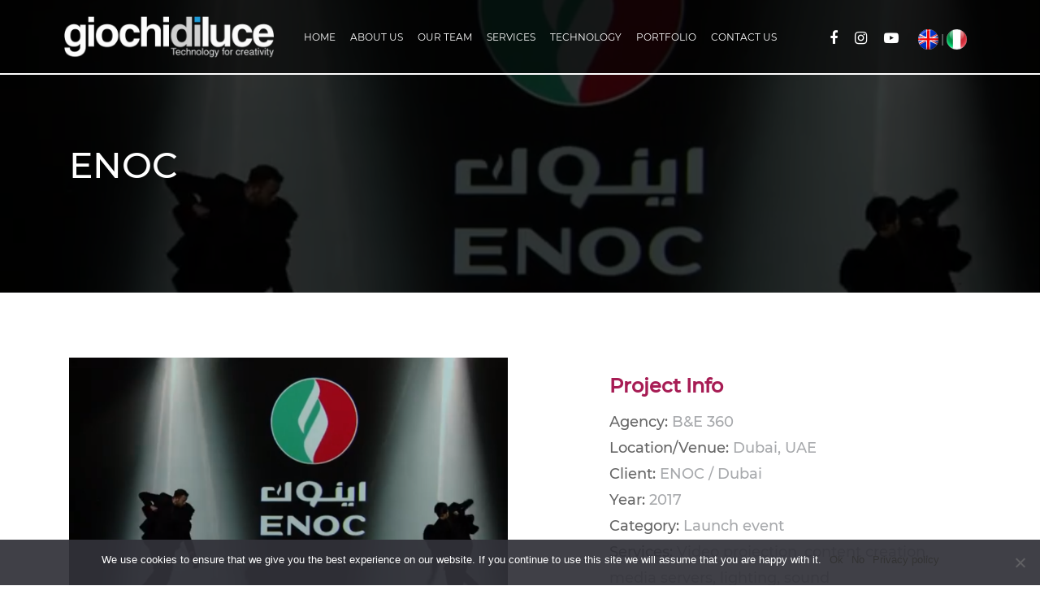

--- FILE ---
content_type: text/html; charset=UTF-8
request_url: https://gdl-me.com/portfolio/enoc/
body_size: 9628
content:
 <!DOCTYPE html>
<html ng-app="app" lang="en-US" class="no-js" lang="">
  <head>
  	<title>ENOC  | Giochi di Luce</title>
    <meta charset="UTF-8">
    <meta name="description" content="Technology for creativity">
    <meta name="viewport" content="width=device-width, initial-scale=1">  
  	<!-- <link rel="stylesheet" href="https://use.fontawesome.com/releases/v5.6.0/css/all.css" integrity="
  	 sha384-aOkxzJ5uQz7WBObEZcHvV5JvRW3TUc2rNPA7pe3AwnsUohiw1Vj2Rgx2KSOkF5+h" crossorigin="anonymous">
 -->     <meta name='robots' content='max-image-preview:large' />
	<style>img:is([sizes="auto" i], [sizes^="auto," i]) { contain-intrinsic-size: 3000px 1500px }</style>
	<script type="text/javascript">
/* <![CDATA[ */
window._wpemojiSettings = {"baseUrl":"https:\/\/s.w.org\/images\/core\/emoji\/16.0.1\/72x72\/","ext":".png","svgUrl":"https:\/\/s.w.org\/images\/core\/emoji\/16.0.1\/svg\/","svgExt":".svg","source":{"concatemoji":"https:\/\/gdl-me.com\/wp-includes\/js\/wp-emoji-release.min.js?ver=6.8.3"}};
/*! This file is auto-generated */
!function(s,n){var o,i,e;function c(e){try{var t={supportTests:e,timestamp:(new Date).valueOf()};sessionStorage.setItem(o,JSON.stringify(t))}catch(e){}}function p(e,t,n){e.clearRect(0,0,e.canvas.width,e.canvas.height),e.fillText(t,0,0);var t=new Uint32Array(e.getImageData(0,0,e.canvas.width,e.canvas.height).data),a=(e.clearRect(0,0,e.canvas.width,e.canvas.height),e.fillText(n,0,0),new Uint32Array(e.getImageData(0,0,e.canvas.width,e.canvas.height).data));return t.every(function(e,t){return e===a[t]})}function u(e,t){e.clearRect(0,0,e.canvas.width,e.canvas.height),e.fillText(t,0,0);for(var n=e.getImageData(16,16,1,1),a=0;a<n.data.length;a++)if(0!==n.data[a])return!1;return!0}function f(e,t,n,a){switch(t){case"flag":return n(e,"\ud83c\udff3\ufe0f\u200d\u26a7\ufe0f","\ud83c\udff3\ufe0f\u200b\u26a7\ufe0f")?!1:!n(e,"\ud83c\udde8\ud83c\uddf6","\ud83c\udde8\u200b\ud83c\uddf6")&&!n(e,"\ud83c\udff4\udb40\udc67\udb40\udc62\udb40\udc65\udb40\udc6e\udb40\udc67\udb40\udc7f","\ud83c\udff4\u200b\udb40\udc67\u200b\udb40\udc62\u200b\udb40\udc65\u200b\udb40\udc6e\u200b\udb40\udc67\u200b\udb40\udc7f");case"emoji":return!a(e,"\ud83e\udedf")}return!1}function g(e,t,n,a){var r="undefined"!=typeof WorkerGlobalScope&&self instanceof WorkerGlobalScope?new OffscreenCanvas(300,150):s.createElement("canvas"),o=r.getContext("2d",{willReadFrequently:!0}),i=(o.textBaseline="top",o.font="600 32px Arial",{});return e.forEach(function(e){i[e]=t(o,e,n,a)}),i}function t(e){var t=s.createElement("script");t.src=e,t.defer=!0,s.head.appendChild(t)}"undefined"!=typeof Promise&&(o="wpEmojiSettingsSupports",i=["flag","emoji"],n.supports={everything:!0,everythingExceptFlag:!0},e=new Promise(function(e){s.addEventListener("DOMContentLoaded",e,{once:!0})}),new Promise(function(t){var n=function(){try{var e=JSON.parse(sessionStorage.getItem(o));if("object"==typeof e&&"number"==typeof e.timestamp&&(new Date).valueOf()<e.timestamp+604800&&"object"==typeof e.supportTests)return e.supportTests}catch(e){}return null}();if(!n){if("undefined"!=typeof Worker&&"undefined"!=typeof OffscreenCanvas&&"undefined"!=typeof URL&&URL.createObjectURL&&"undefined"!=typeof Blob)try{var e="postMessage("+g.toString()+"("+[JSON.stringify(i),f.toString(),p.toString(),u.toString()].join(",")+"));",a=new Blob([e],{type:"text/javascript"}),r=new Worker(URL.createObjectURL(a),{name:"wpTestEmojiSupports"});return void(r.onmessage=function(e){c(n=e.data),r.terminate(),t(n)})}catch(e){}c(n=g(i,f,p,u))}t(n)}).then(function(e){for(var t in e)n.supports[t]=e[t],n.supports.everything=n.supports.everything&&n.supports[t],"flag"!==t&&(n.supports.everythingExceptFlag=n.supports.everythingExceptFlag&&n.supports[t]);n.supports.everythingExceptFlag=n.supports.everythingExceptFlag&&!n.supports.flag,n.DOMReady=!1,n.readyCallback=function(){n.DOMReady=!0}}).then(function(){return e}).then(function(){var e;n.supports.everything||(n.readyCallback(),(e=n.source||{}).concatemoji?t(e.concatemoji):e.wpemoji&&e.twemoji&&(t(e.twemoji),t(e.wpemoji)))}))}((window,document),window._wpemojiSettings);
/* ]]> */
</script>
<style id='wp-emoji-styles-inline-css' type='text/css'>

	img.wp-smiley, img.emoji {
		display: inline !important;
		border: none !important;
		box-shadow: none !important;
		height: 1em !important;
		width: 1em !important;
		margin: 0 0.07em !important;
		vertical-align: -0.1em !important;
		background: none !important;
		padding: 0 !important;
	}
</style>
<link rel='stylesheet' id='wp-block-library-css' href='https://gdl-me.com/wp-includes/css/dist/block-library/style.min.css?ver=6.8.3' type='text/css' media='all' />
<style id='classic-theme-styles-inline-css' type='text/css'>
/*! This file is auto-generated */
.wp-block-button__link{color:#fff;background-color:#32373c;border-radius:9999px;box-shadow:none;text-decoration:none;padding:calc(.667em + 2px) calc(1.333em + 2px);font-size:1.125em}.wp-block-file__button{background:#32373c;color:#fff;text-decoration:none}
</style>
<style id='global-styles-inline-css' type='text/css'>
:root{--wp--preset--aspect-ratio--square: 1;--wp--preset--aspect-ratio--4-3: 4/3;--wp--preset--aspect-ratio--3-4: 3/4;--wp--preset--aspect-ratio--3-2: 3/2;--wp--preset--aspect-ratio--2-3: 2/3;--wp--preset--aspect-ratio--16-9: 16/9;--wp--preset--aspect-ratio--9-16: 9/16;--wp--preset--color--black: #000000;--wp--preset--color--cyan-bluish-gray: #abb8c3;--wp--preset--color--white: #ffffff;--wp--preset--color--pale-pink: #f78da7;--wp--preset--color--vivid-red: #cf2e2e;--wp--preset--color--luminous-vivid-orange: #ff6900;--wp--preset--color--luminous-vivid-amber: #fcb900;--wp--preset--color--light-green-cyan: #7bdcb5;--wp--preset--color--vivid-green-cyan: #00d084;--wp--preset--color--pale-cyan-blue: #8ed1fc;--wp--preset--color--vivid-cyan-blue: #0693e3;--wp--preset--color--vivid-purple: #9b51e0;--wp--preset--gradient--vivid-cyan-blue-to-vivid-purple: linear-gradient(135deg,rgba(6,147,227,1) 0%,rgb(155,81,224) 100%);--wp--preset--gradient--light-green-cyan-to-vivid-green-cyan: linear-gradient(135deg,rgb(122,220,180) 0%,rgb(0,208,130) 100%);--wp--preset--gradient--luminous-vivid-amber-to-luminous-vivid-orange: linear-gradient(135deg,rgba(252,185,0,1) 0%,rgba(255,105,0,1) 100%);--wp--preset--gradient--luminous-vivid-orange-to-vivid-red: linear-gradient(135deg,rgba(255,105,0,1) 0%,rgb(207,46,46) 100%);--wp--preset--gradient--very-light-gray-to-cyan-bluish-gray: linear-gradient(135deg,rgb(238,238,238) 0%,rgb(169,184,195) 100%);--wp--preset--gradient--cool-to-warm-spectrum: linear-gradient(135deg,rgb(74,234,220) 0%,rgb(151,120,209) 20%,rgb(207,42,186) 40%,rgb(238,44,130) 60%,rgb(251,105,98) 80%,rgb(254,248,76) 100%);--wp--preset--gradient--blush-light-purple: linear-gradient(135deg,rgb(255,206,236) 0%,rgb(152,150,240) 100%);--wp--preset--gradient--blush-bordeaux: linear-gradient(135deg,rgb(254,205,165) 0%,rgb(254,45,45) 50%,rgb(107,0,62) 100%);--wp--preset--gradient--luminous-dusk: linear-gradient(135deg,rgb(255,203,112) 0%,rgb(199,81,192) 50%,rgb(65,88,208) 100%);--wp--preset--gradient--pale-ocean: linear-gradient(135deg,rgb(255,245,203) 0%,rgb(182,227,212) 50%,rgb(51,167,181) 100%);--wp--preset--gradient--electric-grass: linear-gradient(135deg,rgb(202,248,128) 0%,rgb(113,206,126) 100%);--wp--preset--gradient--midnight: linear-gradient(135deg,rgb(2,3,129) 0%,rgb(40,116,252) 100%);--wp--preset--font-size--small: 13px;--wp--preset--font-size--medium: 20px;--wp--preset--font-size--large: 36px;--wp--preset--font-size--x-large: 42px;--wp--preset--spacing--20: 0.44rem;--wp--preset--spacing--30: 0.67rem;--wp--preset--spacing--40: 1rem;--wp--preset--spacing--50: 1.5rem;--wp--preset--spacing--60: 2.25rem;--wp--preset--spacing--70: 3.38rem;--wp--preset--spacing--80: 5.06rem;--wp--preset--shadow--natural: 6px 6px 9px rgba(0, 0, 0, 0.2);--wp--preset--shadow--deep: 12px 12px 50px rgba(0, 0, 0, 0.4);--wp--preset--shadow--sharp: 6px 6px 0px rgba(0, 0, 0, 0.2);--wp--preset--shadow--outlined: 6px 6px 0px -3px rgba(255, 255, 255, 1), 6px 6px rgba(0, 0, 0, 1);--wp--preset--shadow--crisp: 6px 6px 0px rgba(0, 0, 0, 1);}:where(.is-layout-flex){gap: 0.5em;}:where(.is-layout-grid){gap: 0.5em;}body .is-layout-flex{display: flex;}.is-layout-flex{flex-wrap: wrap;align-items: center;}.is-layout-flex > :is(*, div){margin: 0;}body .is-layout-grid{display: grid;}.is-layout-grid > :is(*, div){margin: 0;}:where(.wp-block-columns.is-layout-flex){gap: 2em;}:where(.wp-block-columns.is-layout-grid){gap: 2em;}:where(.wp-block-post-template.is-layout-flex){gap: 1.25em;}:where(.wp-block-post-template.is-layout-grid){gap: 1.25em;}.has-black-color{color: var(--wp--preset--color--black) !important;}.has-cyan-bluish-gray-color{color: var(--wp--preset--color--cyan-bluish-gray) !important;}.has-white-color{color: var(--wp--preset--color--white) !important;}.has-pale-pink-color{color: var(--wp--preset--color--pale-pink) !important;}.has-vivid-red-color{color: var(--wp--preset--color--vivid-red) !important;}.has-luminous-vivid-orange-color{color: var(--wp--preset--color--luminous-vivid-orange) !important;}.has-luminous-vivid-amber-color{color: var(--wp--preset--color--luminous-vivid-amber) !important;}.has-light-green-cyan-color{color: var(--wp--preset--color--light-green-cyan) !important;}.has-vivid-green-cyan-color{color: var(--wp--preset--color--vivid-green-cyan) !important;}.has-pale-cyan-blue-color{color: var(--wp--preset--color--pale-cyan-blue) !important;}.has-vivid-cyan-blue-color{color: var(--wp--preset--color--vivid-cyan-blue) !important;}.has-vivid-purple-color{color: var(--wp--preset--color--vivid-purple) !important;}.has-black-background-color{background-color: var(--wp--preset--color--black) !important;}.has-cyan-bluish-gray-background-color{background-color: var(--wp--preset--color--cyan-bluish-gray) !important;}.has-white-background-color{background-color: var(--wp--preset--color--white) !important;}.has-pale-pink-background-color{background-color: var(--wp--preset--color--pale-pink) !important;}.has-vivid-red-background-color{background-color: var(--wp--preset--color--vivid-red) !important;}.has-luminous-vivid-orange-background-color{background-color: var(--wp--preset--color--luminous-vivid-orange) !important;}.has-luminous-vivid-amber-background-color{background-color: var(--wp--preset--color--luminous-vivid-amber) !important;}.has-light-green-cyan-background-color{background-color: var(--wp--preset--color--light-green-cyan) !important;}.has-vivid-green-cyan-background-color{background-color: var(--wp--preset--color--vivid-green-cyan) !important;}.has-pale-cyan-blue-background-color{background-color: var(--wp--preset--color--pale-cyan-blue) !important;}.has-vivid-cyan-blue-background-color{background-color: var(--wp--preset--color--vivid-cyan-blue) !important;}.has-vivid-purple-background-color{background-color: var(--wp--preset--color--vivid-purple) !important;}.has-black-border-color{border-color: var(--wp--preset--color--black) !important;}.has-cyan-bluish-gray-border-color{border-color: var(--wp--preset--color--cyan-bluish-gray) !important;}.has-white-border-color{border-color: var(--wp--preset--color--white) !important;}.has-pale-pink-border-color{border-color: var(--wp--preset--color--pale-pink) !important;}.has-vivid-red-border-color{border-color: var(--wp--preset--color--vivid-red) !important;}.has-luminous-vivid-orange-border-color{border-color: var(--wp--preset--color--luminous-vivid-orange) !important;}.has-luminous-vivid-amber-border-color{border-color: var(--wp--preset--color--luminous-vivid-amber) !important;}.has-light-green-cyan-border-color{border-color: var(--wp--preset--color--light-green-cyan) !important;}.has-vivid-green-cyan-border-color{border-color: var(--wp--preset--color--vivid-green-cyan) !important;}.has-pale-cyan-blue-border-color{border-color: var(--wp--preset--color--pale-cyan-blue) !important;}.has-vivid-cyan-blue-border-color{border-color: var(--wp--preset--color--vivid-cyan-blue) !important;}.has-vivid-purple-border-color{border-color: var(--wp--preset--color--vivid-purple) !important;}.has-vivid-cyan-blue-to-vivid-purple-gradient-background{background: var(--wp--preset--gradient--vivid-cyan-blue-to-vivid-purple) !important;}.has-light-green-cyan-to-vivid-green-cyan-gradient-background{background: var(--wp--preset--gradient--light-green-cyan-to-vivid-green-cyan) !important;}.has-luminous-vivid-amber-to-luminous-vivid-orange-gradient-background{background: var(--wp--preset--gradient--luminous-vivid-amber-to-luminous-vivid-orange) !important;}.has-luminous-vivid-orange-to-vivid-red-gradient-background{background: var(--wp--preset--gradient--luminous-vivid-orange-to-vivid-red) !important;}.has-very-light-gray-to-cyan-bluish-gray-gradient-background{background: var(--wp--preset--gradient--very-light-gray-to-cyan-bluish-gray) !important;}.has-cool-to-warm-spectrum-gradient-background{background: var(--wp--preset--gradient--cool-to-warm-spectrum) !important;}.has-blush-light-purple-gradient-background{background: var(--wp--preset--gradient--blush-light-purple) !important;}.has-blush-bordeaux-gradient-background{background: var(--wp--preset--gradient--blush-bordeaux) !important;}.has-luminous-dusk-gradient-background{background: var(--wp--preset--gradient--luminous-dusk) !important;}.has-pale-ocean-gradient-background{background: var(--wp--preset--gradient--pale-ocean) !important;}.has-electric-grass-gradient-background{background: var(--wp--preset--gradient--electric-grass) !important;}.has-midnight-gradient-background{background: var(--wp--preset--gradient--midnight) !important;}.has-small-font-size{font-size: var(--wp--preset--font-size--small) !important;}.has-medium-font-size{font-size: var(--wp--preset--font-size--medium) !important;}.has-large-font-size{font-size: var(--wp--preset--font-size--large) !important;}.has-x-large-font-size{font-size: var(--wp--preset--font-size--x-large) !important;}
:where(.wp-block-post-template.is-layout-flex){gap: 1.25em;}:where(.wp-block-post-template.is-layout-grid){gap: 1.25em;}
:where(.wp-block-columns.is-layout-flex){gap: 2em;}:where(.wp-block-columns.is-layout-grid){gap: 2em;}
:root :where(.wp-block-pullquote){font-size: 1.5em;line-height: 1.6;}
</style>
<link rel='stylesheet' id='contact-form-7-css' href='https://gdl-me.com/wp-content/plugins/contact-form-7/includes/css/styles.css?ver=6.0.6' type='text/css' media='all' />
<style id='contact-form-7-inline-css' type='text/css'>
.wpcf7 .wpcf7-recaptcha iframe {margin-bottom: 0;}.wpcf7 .wpcf7-recaptcha[data-align="center"] > div {margin: 0 auto;}.wpcf7 .wpcf7-recaptcha[data-align="right"] > div {margin: 0 0 0 auto;}
</style>
<link rel='stylesheet' id='cookie-notice-front-css' href='https://gdl-me.com/wp-content/plugins/cookie-notice/css/front.min.css?ver=2.5.6' type='text/css' media='all' />
<link rel='stylesheet' id='powertip-css' href='https://gdl-me.com/wp-content/plugins/devvn-image-hotspot/frontend/css/jquery.powertip.min.css?ver=1.2.0' type='text/css' media='all' />
<link rel='stylesheet' id='maps-points-css' href='https://gdl-me.com/wp-content/plugins/devvn-image-hotspot/frontend/css/maps_points.css?ver=1.2.8' type='text/css' media='all' />
<link rel='stylesheet' id='style-css' href='https://gdl-me.com/wp-content/themes/Giochi%20Di%20Luce/style.css?ver=6.8.3' type='text/css' media='all' />
<script type="text/javascript" id="cookie-notice-front-js-before">
/* <![CDATA[ */
var cnArgs = {"ajaxUrl":"https:\/\/gdl-me.com\/wp-admin\/admin-ajax.php","nonce":"02da3e9591","hideEffect":"slide","position":"bottom","onScroll":false,"onScrollOffset":100,"onClick":false,"cookieName":"cookie_notice_accepted","cookieTime":2592000,"cookieTimeRejected":2592000,"globalCookie":false,"redirection":false,"cache":false,"revokeCookies":false,"revokeCookiesOpt":"automatic"};
/* ]]> */
</script>
<script type="text/javascript" src="https://gdl-me.com/wp-content/plugins/cookie-notice/js/front.min.js?ver=2.5.6" id="cookie-notice-front-js"></script>
<script type="text/javascript" src="https://gdl-me.com/wp-includes/js/jquery/jquery.min.js?ver=3.7.1" id="jquery-core-js"></script>
<script type="text/javascript" src="https://gdl-me.com/wp-includes/js/jquery/jquery-migrate.min.js?ver=3.4.1" id="jquery-migrate-js"></script>
<link rel="https://api.w.org/" href="https://gdl-me.com/wp-json/" /><link rel="alternate" title="JSON" type="application/json" href="https://gdl-me.com/wp-json/wp/v2/portfolio/115" /><link rel="EditURI" type="application/rsd+xml" title="RSD" href="https://gdl-me.com/xmlrpc.php?rsd" />
<meta name="generator" content="WordPress 6.8.3" />
<link rel="canonical" href="https://gdl-me.com/portfolio/enoc/" />
<link rel='shortlink' href='https://gdl-me.com/?p=115' />
<link rel="alternate" title="oEmbed (JSON)" type="application/json+oembed" href="https://gdl-me.com/wp-json/oembed/1.0/embed?url=https%3A%2F%2Fgdl-me.com%2Fportfolio%2Fenoc%2F" />
<link rel="alternate" title="oEmbed (XML)" type="text/xml+oembed" href="https://gdl-me.com/wp-json/oembed/1.0/embed?url=https%3A%2F%2Fgdl-me.com%2Fportfolio%2Fenoc%2F&#038;format=xml" />
<link rel="icon" href="https://gdl-me.com/wp-content/uploads/2021/03/cropped-logogdl-32x32.jpg" sizes="32x32" />
<link rel="icon" href="https://gdl-me.com/wp-content/uploads/2021/03/cropped-logogdl-192x192.jpg" sizes="192x192" />
<link rel="apple-touch-icon" href="https://gdl-me.com/wp-content/uploads/2021/03/cropped-logogdl-180x180.jpg" />
<meta name="msapplication-TileImage" content="https://gdl-me.com/wp-content/uploads/2021/03/cropped-logogdl-270x270.jpg" />
		<style type="text/css" id="wp-custom-css">
			@media(max-width:467px){
	.service-box {
		margin:15px 0;
	}
	.box.portfolio figcaption{
		left:20px !important;
	}
}
.hero-banner.inside-banner:before{
	background:rgba(0,0,0,0.7) !important;
}
header.ph ul > li > a:hover{
	color:
}
header.ph nav.pn ul > li ul li a {
    color: #a71c54 !important;
}
header.ph nav.pn ul > li ul li:hover a {
	color:white !important;}
header.ph nav.pn ul > li ul{
	background:whitesmoke;}
}
header.ph nav.pn ul > li ul li {
    border-bottom: 1px solid #999 !important;
}
header.ph nav.pn ul > li ul li:before {
	width:auto !important;
	top:7px !important; 
	height:auto !important;
	background-color:transparent;
	font-family:FontAwesome;
	color:#a71c54 ;
	content:'\f054' !important;
	
	
}
@media (max-width:1366px){
	header.ph ul.social-icons {
    float: right;
    position: relative;
    top: -.5vw;
}
	header.ph nav.pn ul > li a{
	font-size:12px;
	}
	header.ph nav.pn ul > li{
		padding:10px 7px;
}
}
header.ph nav.pn ul > li ul li:hover:before{
	color:white !important;
}
.box.service-box figure{
	height:350px !Important;
}
.box.service-box figcaption{
	top:55% ;
}
.box figure .link{
	position:absolute;
	width:100%;
	height:100%;
	left:0;
	right:0;
	top:0;
}
.box.box-product figure{
	background-color:#dcdcdc;
}
.dots-n-arrow-v3 .slick-prev,.dots-n-arrow-v3 .slick-next{
	z-index:9;
}
 header.ph nav.pn ul > li > a {
	transition:.3s linear;
}
 header.ph nav.pn ul > li:hover > a  {
	 font-weight:600;
        color: #A71C54; }
header.ph nav.pn ul > li:hover > a:before, header.ph nav.pn ul > li.current-menu-item > a:before{
	width:100%;
}
header.ph nav.pn ul > li > a:before {
	border:0px !important;
 		content:'';
	width:0px;
	transition:.3s linear;
	height:4px;
	background-color:#A71C54;
	bottom:-40px;
	left:0;
        position: absolute; }
@media (min-width:760px) and (max-width:1600px){
	.min-500px{
		min-width:510px;
display:inline-block;}
}
.slick-prev, .slick-next {
	z-index:3;
}
body.page-id-342 .box.service-box:hover figcaption {
    top: 30%;
}

/* ==== CSS BRAM: ==== */

.list-indent {
	margin-left: 3%;
	margin-bottom: 10px
}		</style>
		  </head>
  <body class="wp-singular portfolio-template-default single single-portfolio postid-115 wp-custom-logo wp-theme-GiochiDiLuce cookies-not-set" class="ENOC">

  	<!-- Mobile Navigation Start-->
    <div class="mobile-nav" id="nav">
       <a href="index.html">
          <div class="mob-nav-logo ptpx-15 pbpx-15 plpx-15 prpx-15 w-100 bg-primary">
            <a href="https://gdl-me.com/" class="custom-logo-link" rel="home"><img width="286" height="57" src="https://gdl-me.com/wp-content/uploads/2020/04/logo-gdl1-1.png" class="custom-logo" alt="Giochi di Luce" decoding="async" /></a>          </div>
       </a>
       <nav>
          <div>
                  <ul id="menu-main-menu" class="unstyled mainnav"><li id="menu-item-194" class="menu-item menu-item-type-post_type menu-item-object-page menu-item-home menu-item-194"><a href="https://gdl-me.com/">Home</a></li>
<li id="menu-item-193" class="menu-item menu-item-type-post_type menu-item-object-page menu-item-193"><a href="https://gdl-me.com/about-us/">About Us</a></li>
<li id="menu-item-318" class="menu-item menu-item-type-post_type menu-item-object-page menu-item-318"><a href="https://gdl-me.com/our-team/">Our Team</a></li>
<li id="menu-item-191" class="menu-item menu-item-type-post_type menu-item-object-page menu-item-191"><a href="https://gdl-me.com/services/">Services</a></li>
<li id="menu-item-238" class="menu-item menu-item-type-post_type menu-item-object-page menu-item-238"><a href="https://gdl-me.com/technology/">Technology</a></li>
<li id="menu-item-407" class="menu-item menu-item-type-post_type menu-item-object-page menu-item-407"><a href="https://gdl-me.com/our-portfolio/">Portfolio</a></li>
<li id="menu-item-192" class="menu-item menu-item-type-post_type menu-item-object-page menu-item-192"><a href="https://gdl-me.com/contact-us/">Contact Us</a></li>
</ul>          </div>
       </nav>
    </div>
    <!-- Mobile Navigation Start-->
    <!-- Mobile Navigation Button Start-->
    <div class="mobile-nav-btn bg-white">
       <span class="lines"></span>
    </div>

    <header class="ph ">
      <div class=" container-fluid pl-5 pr-5">
        <div class="col-md-2 col-lg-3 col-xl-3  col-xs-8 matchheight">
          <a href="https://gdl-me.com/" class="custom-logo-link" rel="home"><img width="286" height="57" src="https://gdl-me.com/wp-content/uploads/2020/04/logo-gdl1-1.png" class="custom-logo" alt="Giochi di Luce" decoding="async" /></a>        </div>
		  
		  <div class="col-md-2 col-lg-3 col-xl-3  col-xs-4 matchheight hidden-md-up">
               <ul class="social-icons" style="padding: 30px 0 15px;margin-right: 30px;">
              <li style="padding: 0px;" class="fc-grey lang_icons"><a href="https://gdl-me.com" class="fc-white"><img src="https://gdl-me.com/wp-content/uploads/2022/02/eng-flag.jpg"> </a> | <a href="https://gdl-me.com/it" class="fc-white"><img src="https://gdl-me.com/wp-content/uploads/2022/02/GLAG-1.jpg"> </a></li>
              </ul>
          </div>
		  
		  
        <div class="col-md-10 col-lg-9  col-xl-9 float-right hidden-md-down col-xs-6 matchheight mainvnbr hidden-md-down">
   <div class="clearfix d-table-cell va-middle">
               <nav class="pn">
                     <ul id="menu-main-menu-1" class="unstyled mainnav"><li class="menu-item menu-item-type-post_type menu-item-object-page menu-item-home menu-item-194"><a href="https://gdl-me.com/">Home</a></li>
<li class="menu-item menu-item-type-post_type menu-item-object-page menu-item-193"><a href="https://gdl-me.com/about-us/">About Us</a></li>
<li class="menu-item menu-item-type-post_type menu-item-object-page menu-item-318"><a href="https://gdl-me.com/our-team/">Our Team</a></li>
<li class="menu-item menu-item-type-post_type menu-item-object-page menu-item-191"><a href="https://gdl-me.com/services/">Services</a></li>
<li class="menu-item menu-item-type-post_type menu-item-object-page menu-item-238"><a href="https://gdl-me.com/technology/">Technology</a></li>
<li class="menu-item menu-item-type-post_type menu-item-object-page menu-item-407"><a href="https://gdl-me.com/our-portfolio/">Portfolio</a></li>
<li class="menu-item menu-item-type-post_type menu-item-object-page menu-item-192"><a href="https://gdl-me.com/contact-us/">Contact Us</a></li>
</ul>            </nav>
      <ul class="social-icons">
<!--                   <li><i class="fa fa-linkedin"></i></li>
                  <li><i class="fa fa-twitter"></i></li> -->
		   <li><a href="https://www.facebook.com/GiochidiLuceLLC"><i class="fa fa-facebook-f"></i></a></li>
		  <li><a href="https://www.instagram.com/giochidiluceme/"><i class="fa fa-instagram"></i></a></li>
		  		   <li><a href="https://www.youtube.com/user/GiochidiLuceUAE"><i class="fa fa-youtube-play"></i></a></li>
 <li class="fc-grey lang_icons"><a href="https://gdl-me.com" class="fc-white"><img src="https://gdl-me.com/wp-content/uploads/2022/02/eng-flag.jpg"> </a> | <a href="https://gdl-me.com/it/" class="fc-white"><img src="https://gdl-me.com/wp-content/uploads/2022/02/GLAG-1.jpg"> </a></li>
            
      </ul>
          </div>
        </div>
      </div>
    </header><style type="text/css">
  @media (max-width: 567px){
      .gallery-block {
    height: 150px;
    min-height: 150px ;
}
.gallery-block .thumb{
  min-height: 150px;
}
}
.videoNo, .showNo, .hideYes{
  display: none;
}
p{
  margin-top: 10px;
  margin-bottom: 5px;
  font-size: 16px;
  color: #666;
}
ul.list{
  margin-left: 25px;
  /*width: 40%;*/
  margin: auto;
  margin-top: 20px;
  list-style:none;

}
ul.list li{
  text-align: left;
    color: #a7a9ac;
    padding-left: 1em;
margin-top: 5px;
font-size: 16px;
}
ul.list li::before {
     content: "";
    background-color: rgb(167, 28, 84);
    /* font-weight: bold; */
    display: block;
    width: 5px;
    height: 5px;

    margin-top: 7px;
    margin-left: -1em;
    position: absolute;
}
     </style>

<section class="hero-banner d-table w-100 bg-silver inside-banner custom-banner" style="background-image: url(https://gdl-me.com/wp-content/uploads/2020/05/image_2020_05_13T14_34_18_659Z.png);">
   <div class="d-table-cell va-middle">
      <div class="container">
         <div class="banner-content pt-4 plpx-15 prpx-15">
            <h2 class="fc-white lh-medium fw-semi-bold title">   ENOC</h2>
         </div>
      </div>
   </div>
</section>
<section class=" sec-padding ">
  <div class="container">
      <div class="col-md-12 col-nopadd">
      <div class="col-md-6 matchheight">
          <img src="https://gdl-me.com/wp-content/uploads/2020/05/image_2020_05_13T14_34_18_659Z.png">
           
          <div class="clearfix h-30 hidden-md-up"></div>
      </div>
      <div class="col-md-5 offset-md-1 matchheight d-table">
           <figcaption class="d-table-cell va-middle singlefolio">
            <h5 class="fc-primary mbpx-10  fw-bold">Project Info</h5>
                  <p class=" fc-666 fs-medium h6 lh-large  ">Agency:
                  <span class="lh-normal fs-medium mbpx-10 fw- fc-grey ffg-light fs"> B&amp;E 360</span></p>  
                  <p class=" fc-666 fs-medium h6 lh-large  ">Location/Venue:
                  <span class="lh-normal fs-medium mbpx-10 fw- fc-grey ffg-light fs">Dubai, UAE</span></p> 
			       <p class=" fc-666 fs-medium h6 lh-large  ">Client:
                  <span class="lh-normal fs-medium mbpx-10 fw- fc-grey ffg-light fs">ENOC / Dubai</span></p> 
			     <p class=" fc-666 fs-medium h6 lh-large  ">Year:
                  <span class="lh-normal fs-medium mbpx-10 fw- fc-grey ffg-light fs">2017</span></p> 
                  <p class=" fc-666 fs-medium h6 lh-large  ">Category:
                  <span class="lh-normal fs-medium  fw- fc-grey ffg-light fs">Launch event</span></p> 
                   <p class=" fc-666 fs-medium h6 lh-large  ">Services:
                  <span class="lh-normal fs-medium  fw- fc-grey ffg-light fs">Video projection, content creation, media servers, lighting, sound</span></p>
               </figcaption>
      </div>
    </div>
    </div>
  </section>
  <section class="sec-padding bg-f9 hideNo">
    <div class="container">
        <div class="col-md-12 ">
       
<p>Our creative team directed the performance and create the video content.</p>



<p>3d Video Interactive dance performance for the Enoc new logo launch event</p>



<p>Choreography: Scott Marshall @ Diverse<br></p>
   </div>
    </div>
  </section>
  <section class="sec-padding ">
    <div class="container">
       <div class="col-md-12 col-nopadd">
        <div class="col-md-6 col-xs-12 matchheight ptpx-20 pbpx-20 hideNo">
         <iframe width="100%"" height="300px" src="https://www.youtube-nocookie.com/embed/8FuVzKqXryU" frameborder="0" allow="accelerometer; autoplay; encrypted-media; gyroscope; picture-in-picture" allowfullscreen></iframe>
      </div>
            </div>
           <div class="clearfix gallery-sec w-100 showNo">
            </div>
    </div>
    </div>
  </section>
   




<footer class="sec-padding bg-primary pbpx-0">
  <div class=" container">
      <div class="col-md-5 pl-6 pr-6 mtpx-15">
        <h4 class="fc-white pbpx-30 lh- mf-bold"><a class=" fc-white h4 lh- mf-bold" href="https://gdl-me.com/contact-us">Get In Touch <br> With  US</a></h4>
        <p class="fs-small mf-medium fc-white">
<!--           We are a Technical Production and AV rental company serving the event industry since 1988. -->
        </p>
      </div>
      <div class=" col-md-7">
        
<div class="wpcf7 no-js" id="wpcf7-f23-o1" lang="en-US" dir="ltr" data-wpcf7-id="23">
<div class="screen-reader-response"><p role="status" aria-live="polite" aria-atomic="true"></p> <ul></ul></div>
<form action="/portfolio/enoc/#wpcf7-f23-o1" method="post" class="wpcf7-form init" aria-label="Contact form" novalidate="novalidate" data-status="init">
<div style="display: none;">
<input type="hidden" name="_wpcf7" value="23" />
<input type="hidden" name="_wpcf7_version" value="6.0.6" />
<input type="hidden" name="_wpcf7_locale" value="en_US" />
<input type="hidden" name="_wpcf7_unit_tag" value="wpcf7-f23-o1" />
<input type="hidden" name="_wpcf7_container_post" value="0" />
<input type="hidden" name="_wpcf7_posted_data_hash" value="" />
<input type="hidden" name="_wpcf7_recaptcha_response" value="" />
</div>
<div class="col-md-6">
	<p><span class="wpcf7-form-control-wrap" data-name="text-796"><input size="40" maxlength="400" class="wpcf7-form-control wpcf7-text wpcf7-validates-as-required" aria-required="true" aria-invalid="false" placeholder="Name" value="" type="text" name="text-796" /></span>
	</p>
</div>
<div class="col-md-6">
	<p><span class="wpcf7-form-control-wrap" data-name="tel-266"><input size="40" maxlength="400" class="wpcf7-form-control wpcf7-tel wpcf7-validates-as-required wpcf7-text wpcf7-validates-as-tel" aria-required="true" aria-invalid="false" placeholder="Phone" value="" type="tel" name="tel-266" /></span>
	</p>
</div>
<div class="col-md-6">
	<p><span class="wpcf7-form-control-wrap" data-name="email-586"><input size="40" maxlength="400" class="wpcf7-form-control wpcf7-email wpcf7-validates-as-required wpcf7-text wpcf7-validates-as-email" aria-required="true" aria-invalid="false" placeholder="Email" value="" type="email" name="email-586" /></span>
	</p>
</div>
<div class="col-md-6">
	<p><span class="wpcf7-form-control-wrap" data-name="text-409"><input size="40" maxlength="400" class="wpcf7-form-control wpcf7-text wpcf7-validates-as-required" aria-required="true" aria-invalid="false" placeholder="Company" value="" type="text" name="text-409" /></span>
	</p>
</div>
<div class="col-md-12">
	<p><span class="wpcf7-form-control-wrap" data-name="textarea-538"><textarea cols="40" rows="10" maxlength="2000" class="wpcf7-form-control wpcf7-textarea wpcf7-validates-as-required" aria-required="true" aria-invalid="false" placeholder="Message" name="textarea-538"></textarea></span>
	</p>
</div>
<div class="col-md-12">
<span class="wpcf7-form-control-wrap recaptcha" data-name="recaptcha"><span data-sitekey="6LduT2caAAAAAJZKHTdKiIaYZKX23mQTLozURb5F" class="wpcf7-form-control wpcf7-recaptcha g-recaptcha"></span>
<noscript>
	<div class="grecaptcha-noscript">
		<iframe src="https://www.google.com/recaptcha/api/fallback?k=6LduT2caAAAAAJZKHTdKiIaYZKX23mQTLozURb5F" frameborder="0" scrolling="no" width="310" height="430">
		</iframe>
		<textarea name="g-recaptcha-response" rows="3" cols="40" placeholder="reCaptcha Response Here">
		</textarea>
	</div>
</noscript>
</span>
</div>
<div class="col-md-6">
	<p><input class="wpcf7-form-control wpcf7-submit has-spinner" type="submit" value="Send Message" />
	</p>
</div><div class="wpcf7-response-output" aria-hidden="true"></div>
</form>
</div>
    </div>
    <div class=" clearfix col-md-12 h-40"></div>
    <hr class="w-100">
  </div>
  <div class="container-fluid pl-5 pr-5 pb-1">
<div class="col-md-3 matchheight">
    <div class="footer_logo_box">
		<a href="https://gdl-me.com/" class="custom-logo-link" rel="home"><img width="286" height="57" src="https://gdl-me.com/wp-content/uploads/2020/04/logo-gdl1-1.png" class="custom-logo" alt="Giochi di Luce" decoding="async" /></a><!-- 		<div class="budget_img">
			<img src="https://gdl-me.com/wp-content/uploads/2024/02/file-ESG.png"> 
		</div> -->
	</div>
</div>
<div class="col-md-6 matchheight d-table">
   <div class="clearfix  d-table-cell va-middle">
	         <ul id="menu-footer" class="unstyled footer-links"><li id="menu-item-277" class="menu-item menu-item-type-post_type menu-item-object-page menu-item-home menu-item-277"><a href="https://gdl-me.com/">Home</a></li>
<li id="menu-item-276" class="menu-item menu-item-type-post_type menu-item-object-page menu-item-276"><a href="https://gdl-me.com/about-us/">About Us</a></li>
<li id="menu-item-309" class="menu-item menu-item-type-post_type menu-item-object-page menu-item-309"><a href="https://gdl-me.com/our-team/">Our Team</a></li>
<li id="menu-item-274" class="menu-item menu-item-type-post_type menu-item-object-page menu-item-274"><a href="https://gdl-me.com/services/">Services</a></li>
<li id="menu-item-273" class="menu-item menu-item-type-post_type menu-item-object-page menu-item-273"><a href="https://gdl-me.com/technology/">Technology</a></li>
<li id="menu-item-929" class="menu-item menu-item-type-post_type menu-item-object-page menu-item-929"><a href="https://gdl-me.com/our-portfolio/">Portfolio</a></li>
<li id="menu-item-275" class="menu-item menu-item-type-post_type menu-item-object-page menu-item-275"><a href="https://gdl-me.com/contact-us/">Contact Us</a></li>
<li id="menu-item-931" class="menu-item menu-item-type-post_type menu-item-object-page menu-item-privacy-policy menu-item-931"><a rel="privacy-policy" href="https://gdl-me.com/privacy-policy/">Privacy Policy</a></li>
<li id="menu-item-1215" class="menu-item menu-item-type-post_type menu-item-object-page menu-item-1215"><a href="https://gdl-me.com/code-of-ethics/">Code of Ethics</a></li>
</ul>    </div>
</div>
<div class="col-md-3 matchheight d-table">
    <div class="clearfix  d-table-cell va-middle">
      <ul class="social-icons float-right float-xs-none">
<!--         <li><a class="" href=""><i class="fa fa-linkedin"></i></a></li>
        <li><a class="" href=""><i class="fa fa-twitter"></i></a></li> -->
 <li><a href="https://www.facebook.com/GiochidiLuceLLC"><i class="fa fa-facebook-f"></i></a></li>

		  <li><a href="https://www.instagram.com/giochidiluceme/"><i class="fa fa-instagram"></i></a></li>
		   <li><a href="https://www.youtube.com/user/GiochidiLuceUAE"><i class="fa fa-youtube-play"></i></a></li>
      </ul>
  </div>
</div>
  </div>
</footer>  
<footer class="ptpx-10 pbpx-15 bg-black">
  <div class="container-fluid pl-5 pr-5">
    <div class="col-md-12">
    <p class="fc-grey tt-uppercase mf-medium">&copy; Giochi DI LUCE 2026   </p>
  </div>
  </div>
</footer>  

  </body>
  <script type="speculationrules">
{"prefetch":[{"source":"document","where":{"and":[{"href_matches":"\/*"},{"not":{"href_matches":["\/wp-*.php","\/wp-admin\/*","\/wp-content\/uploads\/*","\/wp-content\/*","\/wp-content\/plugins\/*","\/wp-content\/themes\/Giochi%20Di%20Luce\/*","\/*\\?(.+)"]}},{"not":{"selector_matches":"a[rel~=\"nofollow\"]"}},{"not":{"selector_matches":".no-prefetch, .no-prefetch a"}}]},"eagerness":"conservative"}]}
</script>
<script type="text/javascript" src="https://gdl-me.com/wp-includes/js/dist/hooks.min.js?ver=4d63a3d491d11ffd8ac6" id="wp-hooks-js"></script>
<script type="text/javascript" src="https://gdl-me.com/wp-includes/js/dist/i18n.min.js?ver=5e580eb46a90c2b997e6" id="wp-i18n-js"></script>
<script type="text/javascript" id="wp-i18n-js-after">
/* <![CDATA[ */
wp.i18n.setLocaleData( { 'text direction\u0004ltr': [ 'ltr' ] } );
/* ]]> */
</script>
<script type="text/javascript" src="https://gdl-me.com/wp-content/plugins/contact-form-7/includes/swv/js/index.js?ver=6.0.6" id="swv-js"></script>
<script type="text/javascript" id="contact-form-7-js-before">
/* <![CDATA[ */
var wpcf7 = {
    "api": {
        "root": "https:\/\/gdl-me.com\/wp-json\/",
        "namespace": "contact-form-7\/v1"
    }
};
/* ]]> */
</script>
<script type="text/javascript" src="https://gdl-me.com/wp-content/plugins/contact-form-7/includes/js/index.js?ver=6.0.6" id="contact-form-7-js"></script>
<script type="text/javascript" src="https://gdl-me.com/wp-content/plugins/devvn-image-hotspot/frontend/js/jquery.powertip.min.js?ver=1.2.0" id="powertip-js"></script>
<script type="text/javascript" src="https://gdl-me.com/wp-content/plugins/devvn-image-hotspot/frontend/js/maps_points.js?ver=1.2.8" id="maps-points-js"></script>
<script type="text/javascript" src="https://gdl-me.com/wp-content/plugins/wpcf7-recaptcha/assets/js/wpcf7-recaptcha-controls.js?ver=1.2" id="wpcf7-recaptcha-controls-js"></script>
<script type="text/javascript" id="google-recaptcha-js-extra">
/* <![CDATA[ */
var wpcf7iqfix = {"recaptcha_empty":"Please verify that you are not a robot.","response_err":"wpcf7-recaptcha: Could not verify reCaptcha response."};
/* ]]> */
</script>
<script type="text/javascript" src="https://www.google.com/recaptcha/api.js?hl=en_US&amp;onload=recaptchaCallback&amp;render=explicit&amp;ver=2.0" id="google-recaptcha-js"></script>

		<!-- Cookie Notice plugin v2.5.6 by Hu-manity.co https://hu-manity.co/ -->
		<div id="cookie-notice" role="dialog" class="cookie-notice-hidden cookie-revoke-hidden cn-position-bottom" aria-label="Cookie Notice" style="background-color: rgba(50,50,58,0.93);"><div class="cookie-notice-container" style="color: #fff"><span id="cn-notice-text" class="cn-text-container">We use cookies to ensure that we give you the best experience on our website. If you continue to use this site we will assume that you are happy with it.</span><span id="cn-notice-buttons" class="cn-buttons-container"><a href="#" id="cn-accept-cookie" data-cookie-set="accept" class="cn-set-cookie cn-button cn-button-custom btn-primary" aria-label="Ok">Ok</a><a href="#" id="cn-refuse-cookie" data-cookie-set="refuse" class="cn-set-cookie cn-button cn-button-custom btn-primary" aria-label="No">No</a><a href="https://gdl-me.com/privacy-policy/" target="_blank" id="cn-more-info" class="cn-more-info cn-button cn-button-custom btn-primary" aria-label="Privacy policy">Privacy policy</a></span><span id="cn-close-notice" data-cookie-set="accept" class="cn-close-icon" title="No"></span></div>
			
		</div>
		<!-- / Cookie Notice plugin -->
<script type="text/javascript" src="https://gdl-me.com/wp-content/themes/Giochi%20Di%20Luce/js/theme-lib.js"></script>
    <script type="text/javascript" src="https://gdl-me.com/wp-content/themes/Giochi%20Di%20Luce/js/theme-fun-v6.js"></script>

</html>

--- FILE ---
content_type: text/html; charset=utf-8
request_url: https://www.youtube-nocookie.com/embed/8FuVzKqXryU
body_size: 46536
content:
<!DOCTYPE html><html lang="en" dir="ltr" data-cast-api-enabled="true"><head><meta name="viewport" content="width=device-width, initial-scale=1"><script nonce="fhAfeuw0CzhsyyW86vwqkQ">if ('undefined' == typeof Symbol || 'undefined' == typeof Symbol.iterator) {delete Array.prototype.entries;}</script><style name="www-roboto" nonce="peuxZMwNzn89dYhtrl8LUQ">@font-face{font-family:'Roboto';font-style:normal;font-weight:400;font-stretch:100%;src:url(//fonts.gstatic.com/s/roboto/v48/KFO7CnqEu92Fr1ME7kSn66aGLdTylUAMa3GUBHMdazTgWw.woff2)format('woff2');unicode-range:U+0460-052F,U+1C80-1C8A,U+20B4,U+2DE0-2DFF,U+A640-A69F,U+FE2E-FE2F;}@font-face{font-family:'Roboto';font-style:normal;font-weight:400;font-stretch:100%;src:url(//fonts.gstatic.com/s/roboto/v48/KFO7CnqEu92Fr1ME7kSn66aGLdTylUAMa3iUBHMdazTgWw.woff2)format('woff2');unicode-range:U+0301,U+0400-045F,U+0490-0491,U+04B0-04B1,U+2116;}@font-face{font-family:'Roboto';font-style:normal;font-weight:400;font-stretch:100%;src:url(//fonts.gstatic.com/s/roboto/v48/KFO7CnqEu92Fr1ME7kSn66aGLdTylUAMa3CUBHMdazTgWw.woff2)format('woff2');unicode-range:U+1F00-1FFF;}@font-face{font-family:'Roboto';font-style:normal;font-weight:400;font-stretch:100%;src:url(//fonts.gstatic.com/s/roboto/v48/KFO7CnqEu92Fr1ME7kSn66aGLdTylUAMa3-UBHMdazTgWw.woff2)format('woff2');unicode-range:U+0370-0377,U+037A-037F,U+0384-038A,U+038C,U+038E-03A1,U+03A3-03FF;}@font-face{font-family:'Roboto';font-style:normal;font-weight:400;font-stretch:100%;src:url(//fonts.gstatic.com/s/roboto/v48/KFO7CnqEu92Fr1ME7kSn66aGLdTylUAMawCUBHMdazTgWw.woff2)format('woff2');unicode-range:U+0302-0303,U+0305,U+0307-0308,U+0310,U+0312,U+0315,U+031A,U+0326-0327,U+032C,U+032F-0330,U+0332-0333,U+0338,U+033A,U+0346,U+034D,U+0391-03A1,U+03A3-03A9,U+03B1-03C9,U+03D1,U+03D5-03D6,U+03F0-03F1,U+03F4-03F5,U+2016-2017,U+2034-2038,U+203C,U+2040,U+2043,U+2047,U+2050,U+2057,U+205F,U+2070-2071,U+2074-208E,U+2090-209C,U+20D0-20DC,U+20E1,U+20E5-20EF,U+2100-2112,U+2114-2115,U+2117-2121,U+2123-214F,U+2190,U+2192,U+2194-21AE,U+21B0-21E5,U+21F1-21F2,U+21F4-2211,U+2213-2214,U+2216-22FF,U+2308-230B,U+2310,U+2319,U+231C-2321,U+2336-237A,U+237C,U+2395,U+239B-23B7,U+23D0,U+23DC-23E1,U+2474-2475,U+25AF,U+25B3,U+25B7,U+25BD,U+25C1,U+25CA,U+25CC,U+25FB,U+266D-266F,U+27C0-27FF,U+2900-2AFF,U+2B0E-2B11,U+2B30-2B4C,U+2BFE,U+3030,U+FF5B,U+FF5D,U+1D400-1D7FF,U+1EE00-1EEFF;}@font-face{font-family:'Roboto';font-style:normal;font-weight:400;font-stretch:100%;src:url(//fonts.gstatic.com/s/roboto/v48/KFO7CnqEu92Fr1ME7kSn66aGLdTylUAMaxKUBHMdazTgWw.woff2)format('woff2');unicode-range:U+0001-000C,U+000E-001F,U+007F-009F,U+20DD-20E0,U+20E2-20E4,U+2150-218F,U+2190,U+2192,U+2194-2199,U+21AF,U+21E6-21F0,U+21F3,U+2218-2219,U+2299,U+22C4-22C6,U+2300-243F,U+2440-244A,U+2460-24FF,U+25A0-27BF,U+2800-28FF,U+2921-2922,U+2981,U+29BF,U+29EB,U+2B00-2BFF,U+4DC0-4DFF,U+FFF9-FFFB,U+10140-1018E,U+10190-1019C,U+101A0,U+101D0-101FD,U+102E0-102FB,U+10E60-10E7E,U+1D2C0-1D2D3,U+1D2E0-1D37F,U+1F000-1F0FF,U+1F100-1F1AD,U+1F1E6-1F1FF,U+1F30D-1F30F,U+1F315,U+1F31C,U+1F31E,U+1F320-1F32C,U+1F336,U+1F378,U+1F37D,U+1F382,U+1F393-1F39F,U+1F3A7-1F3A8,U+1F3AC-1F3AF,U+1F3C2,U+1F3C4-1F3C6,U+1F3CA-1F3CE,U+1F3D4-1F3E0,U+1F3ED,U+1F3F1-1F3F3,U+1F3F5-1F3F7,U+1F408,U+1F415,U+1F41F,U+1F426,U+1F43F,U+1F441-1F442,U+1F444,U+1F446-1F449,U+1F44C-1F44E,U+1F453,U+1F46A,U+1F47D,U+1F4A3,U+1F4B0,U+1F4B3,U+1F4B9,U+1F4BB,U+1F4BF,U+1F4C8-1F4CB,U+1F4D6,U+1F4DA,U+1F4DF,U+1F4E3-1F4E6,U+1F4EA-1F4ED,U+1F4F7,U+1F4F9-1F4FB,U+1F4FD-1F4FE,U+1F503,U+1F507-1F50B,U+1F50D,U+1F512-1F513,U+1F53E-1F54A,U+1F54F-1F5FA,U+1F610,U+1F650-1F67F,U+1F687,U+1F68D,U+1F691,U+1F694,U+1F698,U+1F6AD,U+1F6B2,U+1F6B9-1F6BA,U+1F6BC,U+1F6C6-1F6CF,U+1F6D3-1F6D7,U+1F6E0-1F6EA,U+1F6F0-1F6F3,U+1F6F7-1F6FC,U+1F700-1F7FF,U+1F800-1F80B,U+1F810-1F847,U+1F850-1F859,U+1F860-1F887,U+1F890-1F8AD,U+1F8B0-1F8BB,U+1F8C0-1F8C1,U+1F900-1F90B,U+1F93B,U+1F946,U+1F984,U+1F996,U+1F9E9,U+1FA00-1FA6F,U+1FA70-1FA7C,U+1FA80-1FA89,U+1FA8F-1FAC6,U+1FACE-1FADC,U+1FADF-1FAE9,U+1FAF0-1FAF8,U+1FB00-1FBFF;}@font-face{font-family:'Roboto';font-style:normal;font-weight:400;font-stretch:100%;src:url(//fonts.gstatic.com/s/roboto/v48/KFO7CnqEu92Fr1ME7kSn66aGLdTylUAMa3OUBHMdazTgWw.woff2)format('woff2');unicode-range:U+0102-0103,U+0110-0111,U+0128-0129,U+0168-0169,U+01A0-01A1,U+01AF-01B0,U+0300-0301,U+0303-0304,U+0308-0309,U+0323,U+0329,U+1EA0-1EF9,U+20AB;}@font-face{font-family:'Roboto';font-style:normal;font-weight:400;font-stretch:100%;src:url(//fonts.gstatic.com/s/roboto/v48/KFO7CnqEu92Fr1ME7kSn66aGLdTylUAMa3KUBHMdazTgWw.woff2)format('woff2');unicode-range:U+0100-02BA,U+02BD-02C5,U+02C7-02CC,U+02CE-02D7,U+02DD-02FF,U+0304,U+0308,U+0329,U+1D00-1DBF,U+1E00-1E9F,U+1EF2-1EFF,U+2020,U+20A0-20AB,U+20AD-20C0,U+2113,U+2C60-2C7F,U+A720-A7FF;}@font-face{font-family:'Roboto';font-style:normal;font-weight:400;font-stretch:100%;src:url(//fonts.gstatic.com/s/roboto/v48/KFO7CnqEu92Fr1ME7kSn66aGLdTylUAMa3yUBHMdazQ.woff2)format('woff2');unicode-range:U+0000-00FF,U+0131,U+0152-0153,U+02BB-02BC,U+02C6,U+02DA,U+02DC,U+0304,U+0308,U+0329,U+2000-206F,U+20AC,U+2122,U+2191,U+2193,U+2212,U+2215,U+FEFF,U+FFFD;}@font-face{font-family:'Roboto';font-style:normal;font-weight:500;font-stretch:100%;src:url(//fonts.gstatic.com/s/roboto/v48/KFO7CnqEu92Fr1ME7kSn66aGLdTylUAMa3GUBHMdazTgWw.woff2)format('woff2');unicode-range:U+0460-052F,U+1C80-1C8A,U+20B4,U+2DE0-2DFF,U+A640-A69F,U+FE2E-FE2F;}@font-face{font-family:'Roboto';font-style:normal;font-weight:500;font-stretch:100%;src:url(//fonts.gstatic.com/s/roboto/v48/KFO7CnqEu92Fr1ME7kSn66aGLdTylUAMa3iUBHMdazTgWw.woff2)format('woff2');unicode-range:U+0301,U+0400-045F,U+0490-0491,U+04B0-04B1,U+2116;}@font-face{font-family:'Roboto';font-style:normal;font-weight:500;font-stretch:100%;src:url(//fonts.gstatic.com/s/roboto/v48/KFO7CnqEu92Fr1ME7kSn66aGLdTylUAMa3CUBHMdazTgWw.woff2)format('woff2');unicode-range:U+1F00-1FFF;}@font-face{font-family:'Roboto';font-style:normal;font-weight:500;font-stretch:100%;src:url(//fonts.gstatic.com/s/roboto/v48/KFO7CnqEu92Fr1ME7kSn66aGLdTylUAMa3-UBHMdazTgWw.woff2)format('woff2');unicode-range:U+0370-0377,U+037A-037F,U+0384-038A,U+038C,U+038E-03A1,U+03A3-03FF;}@font-face{font-family:'Roboto';font-style:normal;font-weight:500;font-stretch:100%;src:url(//fonts.gstatic.com/s/roboto/v48/KFO7CnqEu92Fr1ME7kSn66aGLdTylUAMawCUBHMdazTgWw.woff2)format('woff2');unicode-range:U+0302-0303,U+0305,U+0307-0308,U+0310,U+0312,U+0315,U+031A,U+0326-0327,U+032C,U+032F-0330,U+0332-0333,U+0338,U+033A,U+0346,U+034D,U+0391-03A1,U+03A3-03A9,U+03B1-03C9,U+03D1,U+03D5-03D6,U+03F0-03F1,U+03F4-03F5,U+2016-2017,U+2034-2038,U+203C,U+2040,U+2043,U+2047,U+2050,U+2057,U+205F,U+2070-2071,U+2074-208E,U+2090-209C,U+20D0-20DC,U+20E1,U+20E5-20EF,U+2100-2112,U+2114-2115,U+2117-2121,U+2123-214F,U+2190,U+2192,U+2194-21AE,U+21B0-21E5,U+21F1-21F2,U+21F4-2211,U+2213-2214,U+2216-22FF,U+2308-230B,U+2310,U+2319,U+231C-2321,U+2336-237A,U+237C,U+2395,U+239B-23B7,U+23D0,U+23DC-23E1,U+2474-2475,U+25AF,U+25B3,U+25B7,U+25BD,U+25C1,U+25CA,U+25CC,U+25FB,U+266D-266F,U+27C0-27FF,U+2900-2AFF,U+2B0E-2B11,U+2B30-2B4C,U+2BFE,U+3030,U+FF5B,U+FF5D,U+1D400-1D7FF,U+1EE00-1EEFF;}@font-face{font-family:'Roboto';font-style:normal;font-weight:500;font-stretch:100%;src:url(//fonts.gstatic.com/s/roboto/v48/KFO7CnqEu92Fr1ME7kSn66aGLdTylUAMaxKUBHMdazTgWw.woff2)format('woff2');unicode-range:U+0001-000C,U+000E-001F,U+007F-009F,U+20DD-20E0,U+20E2-20E4,U+2150-218F,U+2190,U+2192,U+2194-2199,U+21AF,U+21E6-21F0,U+21F3,U+2218-2219,U+2299,U+22C4-22C6,U+2300-243F,U+2440-244A,U+2460-24FF,U+25A0-27BF,U+2800-28FF,U+2921-2922,U+2981,U+29BF,U+29EB,U+2B00-2BFF,U+4DC0-4DFF,U+FFF9-FFFB,U+10140-1018E,U+10190-1019C,U+101A0,U+101D0-101FD,U+102E0-102FB,U+10E60-10E7E,U+1D2C0-1D2D3,U+1D2E0-1D37F,U+1F000-1F0FF,U+1F100-1F1AD,U+1F1E6-1F1FF,U+1F30D-1F30F,U+1F315,U+1F31C,U+1F31E,U+1F320-1F32C,U+1F336,U+1F378,U+1F37D,U+1F382,U+1F393-1F39F,U+1F3A7-1F3A8,U+1F3AC-1F3AF,U+1F3C2,U+1F3C4-1F3C6,U+1F3CA-1F3CE,U+1F3D4-1F3E0,U+1F3ED,U+1F3F1-1F3F3,U+1F3F5-1F3F7,U+1F408,U+1F415,U+1F41F,U+1F426,U+1F43F,U+1F441-1F442,U+1F444,U+1F446-1F449,U+1F44C-1F44E,U+1F453,U+1F46A,U+1F47D,U+1F4A3,U+1F4B0,U+1F4B3,U+1F4B9,U+1F4BB,U+1F4BF,U+1F4C8-1F4CB,U+1F4D6,U+1F4DA,U+1F4DF,U+1F4E3-1F4E6,U+1F4EA-1F4ED,U+1F4F7,U+1F4F9-1F4FB,U+1F4FD-1F4FE,U+1F503,U+1F507-1F50B,U+1F50D,U+1F512-1F513,U+1F53E-1F54A,U+1F54F-1F5FA,U+1F610,U+1F650-1F67F,U+1F687,U+1F68D,U+1F691,U+1F694,U+1F698,U+1F6AD,U+1F6B2,U+1F6B9-1F6BA,U+1F6BC,U+1F6C6-1F6CF,U+1F6D3-1F6D7,U+1F6E0-1F6EA,U+1F6F0-1F6F3,U+1F6F7-1F6FC,U+1F700-1F7FF,U+1F800-1F80B,U+1F810-1F847,U+1F850-1F859,U+1F860-1F887,U+1F890-1F8AD,U+1F8B0-1F8BB,U+1F8C0-1F8C1,U+1F900-1F90B,U+1F93B,U+1F946,U+1F984,U+1F996,U+1F9E9,U+1FA00-1FA6F,U+1FA70-1FA7C,U+1FA80-1FA89,U+1FA8F-1FAC6,U+1FACE-1FADC,U+1FADF-1FAE9,U+1FAF0-1FAF8,U+1FB00-1FBFF;}@font-face{font-family:'Roboto';font-style:normal;font-weight:500;font-stretch:100%;src:url(//fonts.gstatic.com/s/roboto/v48/KFO7CnqEu92Fr1ME7kSn66aGLdTylUAMa3OUBHMdazTgWw.woff2)format('woff2');unicode-range:U+0102-0103,U+0110-0111,U+0128-0129,U+0168-0169,U+01A0-01A1,U+01AF-01B0,U+0300-0301,U+0303-0304,U+0308-0309,U+0323,U+0329,U+1EA0-1EF9,U+20AB;}@font-face{font-family:'Roboto';font-style:normal;font-weight:500;font-stretch:100%;src:url(//fonts.gstatic.com/s/roboto/v48/KFO7CnqEu92Fr1ME7kSn66aGLdTylUAMa3KUBHMdazTgWw.woff2)format('woff2');unicode-range:U+0100-02BA,U+02BD-02C5,U+02C7-02CC,U+02CE-02D7,U+02DD-02FF,U+0304,U+0308,U+0329,U+1D00-1DBF,U+1E00-1E9F,U+1EF2-1EFF,U+2020,U+20A0-20AB,U+20AD-20C0,U+2113,U+2C60-2C7F,U+A720-A7FF;}@font-face{font-family:'Roboto';font-style:normal;font-weight:500;font-stretch:100%;src:url(//fonts.gstatic.com/s/roboto/v48/KFO7CnqEu92Fr1ME7kSn66aGLdTylUAMa3yUBHMdazQ.woff2)format('woff2');unicode-range:U+0000-00FF,U+0131,U+0152-0153,U+02BB-02BC,U+02C6,U+02DA,U+02DC,U+0304,U+0308,U+0329,U+2000-206F,U+20AC,U+2122,U+2191,U+2193,U+2212,U+2215,U+FEFF,U+FFFD;}</style><script name="www-roboto" nonce="fhAfeuw0CzhsyyW86vwqkQ">if (document.fonts && document.fonts.load) {document.fonts.load("400 10pt Roboto", "E"); document.fonts.load("500 10pt Roboto", "E");}</script><link rel="stylesheet" href="/s/player/c9168c90/www-player.css" name="www-player" nonce="peuxZMwNzn89dYhtrl8LUQ"><style nonce="peuxZMwNzn89dYhtrl8LUQ">html {overflow: hidden;}body {font: 12px Roboto, Arial, sans-serif; background-color: #000; color: #fff; height: 100%; width: 100%; overflow: hidden; position: absolute; margin: 0; padding: 0;}#player {width: 100%; height: 100%;}h1 {text-align: center; color: #fff;}h3 {margin-top: 6px; margin-bottom: 3px;}.player-unavailable {position: absolute; top: 0; left: 0; right: 0; bottom: 0; padding: 25px; font-size: 13px; background: url(/img/meh7.png) 50% 65% no-repeat;}.player-unavailable .message {text-align: left; margin: 0 -5px 15px; padding: 0 5px 14px; border-bottom: 1px solid #888; font-size: 19px; font-weight: normal;}.player-unavailable a {color: #167ac6; text-decoration: none;}</style><script nonce="fhAfeuw0CzhsyyW86vwqkQ">var ytcsi={gt:function(n){n=(n||"")+"data_";return ytcsi[n]||(ytcsi[n]={tick:{},info:{},gel:{preLoggedGelInfos:[]}})},now:window.performance&&window.performance.timing&&window.performance.now&&window.performance.timing.navigationStart?function(){return window.performance.timing.navigationStart+window.performance.now()}:function(){return(new Date).getTime()},tick:function(l,t,n){var ticks=ytcsi.gt(n).tick;var v=t||ytcsi.now();if(ticks[l]){ticks["_"+l]=ticks["_"+l]||[ticks[l]];ticks["_"+l].push(v)}ticks[l]=
v},info:function(k,v,n){ytcsi.gt(n).info[k]=v},infoGel:function(p,n){ytcsi.gt(n).gel.preLoggedGelInfos.push(p)},setStart:function(t,n){ytcsi.tick("_start",t,n)}};
(function(w,d){function isGecko(){if(!w.navigator)return false;try{if(w.navigator.userAgentData&&w.navigator.userAgentData.brands&&w.navigator.userAgentData.brands.length){var brands=w.navigator.userAgentData.brands;var i=0;for(;i<brands.length;i++)if(brands[i]&&brands[i].brand==="Firefox")return true;return false}}catch(e){setTimeout(function(){throw e;})}if(!w.navigator.userAgent)return false;var ua=w.navigator.userAgent;return ua.indexOf("Gecko")>0&&ua.toLowerCase().indexOf("webkit")<0&&ua.indexOf("Edge")<
0&&ua.indexOf("Trident")<0&&ua.indexOf("MSIE")<0}ytcsi.setStart(w.performance?w.performance.timing.responseStart:null);var isPrerender=(d.visibilityState||d.webkitVisibilityState)=="prerender";var vName=!d.visibilityState&&d.webkitVisibilityState?"webkitvisibilitychange":"visibilitychange";if(isPrerender){var startTick=function(){ytcsi.setStart();d.removeEventListener(vName,startTick)};d.addEventListener(vName,startTick,false)}if(d.addEventListener)d.addEventListener(vName,function(){ytcsi.tick("vc")},
false);if(isGecko()){var isHidden=(d.visibilityState||d.webkitVisibilityState)=="hidden";if(isHidden)ytcsi.tick("vc")}var slt=function(el,t){setTimeout(function(){var n=ytcsi.now();el.loadTime=n;if(el.slt)el.slt()},t)};w.__ytRIL=function(el){if(!el.getAttribute("data-thumb"))if(w.requestAnimationFrame)w.requestAnimationFrame(function(){slt(el,0)});else slt(el,16)}})(window,document);
</script><script nonce="fhAfeuw0CzhsyyW86vwqkQ">var ytcfg={d:function(){return window.yt&&yt.config_||ytcfg.data_||(ytcfg.data_={})},get:function(k,o){return k in ytcfg.d()?ytcfg.d()[k]:o},set:function(){var a=arguments;if(a.length>1)ytcfg.d()[a[0]]=a[1];else{var k;for(k in a[0])ytcfg.d()[k]=a[0][k]}}};
ytcfg.set({"CLIENT_CANARY_STATE":"none","DEVICE":"cbr\u003dChrome\u0026cbrand\u003dapple\u0026cbrver\u003d131.0.0.0\u0026ceng\u003dWebKit\u0026cengver\u003d537.36\u0026cos\u003dMacintosh\u0026cosver\u003d10_15_7\u0026cplatform\u003dDESKTOP","EVENT_ID":"wTVyab7uGoCc1NgP_pij8QE","EXPERIMENT_FLAGS":{"ab_det_apb_b":true,"ab_det_apm":true,"ab_det_el_h":true,"ab_det_em_inj":true,"ab_l_sig_st":true,"ab_l_sig_st_e":true,"action_companion_center_align_description":true,"allow_skip_networkless":true,"always_send_and_write":true,"att_web_record_metrics":true,"attmusi":true,"c3_enable_button_impression_logging":true,"c3_watch_page_component":true,"cancel_pending_navs":true,"clean_up_manual_attribution_header":true,"config_age_report_killswitch":true,"cow_optimize_idom_compat":true,"csi_on_gel":true,"delhi_mweb_colorful_sd":true,"delhi_mweb_colorful_sd_v2":true,"deprecate_pair_servlet_enabled":true,"desktop_sparkles_light_cta_button":true,"disable_cached_masthead_data":true,"disable_child_node_auto_formatted_strings":true,"disable_log_to_visitor_layer":true,"disable_pacf_logging_for_memory_limited_tv":true,"embeds_enable_eid_enforcement_for_youtube":true,"embeds_enable_info_panel_dismissal":true,"embeds_enable_pfp_always_unbranded":true,"embeds_muted_autoplay_sound_fix":true,"embeds_serve_es6_client":true,"embeds_web_nwl_disable_nocookie":true,"embeds_web_updated_shorts_definition_fix":true,"enable_active_view_display_ad_renderer_web_home":true,"enable_ad_disclosure_banner_a11y_fix":true,"enable_client_creator_goal_ticker_bar_revamp":true,"enable_client_sli_logging":true,"enable_client_streamz_web":true,"enable_client_ve_spec":true,"enable_cloud_save_error_popup_after_retry":true,"enable_dai_sdf_h5_preroll":true,"enable_datasync_id_header_in_web_vss_pings":true,"enable_default_mono_cta_migration_web_client":true,"enable_docked_chat_messages":true,"enable_entity_store_from_dependency_injection":true,"enable_inline_muted_playback_on_web_search":true,"enable_inline_muted_playback_on_web_search_for_vdc":true,"enable_inline_muted_playback_on_web_search_for_vdcb":true,"enable_is_extended_monitoring":true,"enable_is_mini_app_page_active_bugfix":true,"enable_logging_first_user_action_after_game_ready":true,"enable_ltc_param_fetch_from_innertube":true,"enable_masthead_mweb_padding_fix":true,"enable_menu_renderer_button_in_mweb_hclr":true,"enable_mini_app_command_handler_mweb_fix":true,"enable_mini_guide_downloads_item":true,"enable_mixed_direction_formatted_strings":true,"enable_mweb_livestream_ui_update":true,"enable_mweb_new_caption_language_picker":true,"enable_names_handles_account_switcher":true,"enable_network_request_logging_on_game_events":true,"enable_new_paid_product_placement":true,"enable_open_in_new_tab_icon_for_short_dr_for_desktop_search":true,"enable_open_yt_content":true,"enable_origin_query_parameter_bugfix":true,"enable_pause_ads_on_ytv_html5":true,"enable_payments_purchase_manager":true,"enable_pdp_icon_prefetch":true,"enable_pl_r_si_fa":true,"enable_place_pivot_url":true,"enable_pv_screen_modern_text":true,"enable_removing_navbar_title_on_hashtag_page_mweb":true,"enable_rta_manager":true,"enable_sdf_companion_h5":true,"enable_sdf_dai_h5_midroll":true,"enable_sdf_h5_endemic_mid_post_roll":true,"enable_sdf_on_h5_unplugged_vod_midroll":true,"enable_sdf_shorts_player_bytes_h5":true,"enable_sending_unwrapped_game_audio_as_serialized_metadata":true,"enable_sfv_effect_pivot_url":true,"enable_shorts_new_carousel":true,"enable_skip_ad_guidance_prompt":true,"enable_skippable_ads_for_unplugged_ad_pod":true,"enable_smearing_expansion_dai":true,"enable_time_out_messages":true,"enable_timeline_view_modern_transcript_fe":true,"enable_video_display_compact_button_group_for_desktop_search":true,"enable_web_delhi_icons":true,"enable_web_home_top_landscape_image_layout_level_click":true,"enable_web_tiered_gel":true,"enable_window_constrained_buy_flow_dialog":true,"enable_wiz_queue_effect_and_on_init_initial_runs":true,"enable_ypc_spinners":true,"enable_yt_ata_iframe_authuser":true,"export_networkless_options":true,"export_player_version_to_ytconfig":true,"fill_single_video_with_notify_to_lasr":true,"fix_ad_miniplayer_controls_rendering":true,"fix_ads_tracking_for_swf_config_deprecation_mweb":true,"h5_companion_enable_adcpn_macro_substitution_for_click_pings":true,"h5_inplayer_enable_adcpn_macro_substitution_for_click_pings":true,"h5_reset_cache_and_filter_before_update_masthead":true,"hide_channel_creation_title_for_mweb":true,"high_ccv_client_side_caching_h5":true,"html5_log_trigger_events_with_debug_data":true,"html5_ssdai_enable_media_end_cue_range":true,"il_attach_cache_limit":true,"il_use_view_model_logging_context":true,"is_browser_support_for_webcam_streaming":true,"json_condensed_response":true,"kev_adb_pg":true,"kevlar_gel_error_routing":true,"kevlar_watch_cinematics":true,"live_chat_enable_controller_extraction":true,"live_chat_enable_rta_manager":true,"log_click_with_layer_from_element_in_command_handler":true,"mdx_enable_privacy_disclosure_ui":true,"mdx_load_cast_api_bootstrap_script":true,"medium_progress_bar_modification":true,"migrate_remaining_web_ad_badges_to_innertube":true,"mobile_account_menu_refresh":true,"mweb_account_linking_noapp":true,"mweb_after_render_to_scheduler":true,"mweb_allow_modern_search_suggest_behavior":true,"mweb_animated_actions":true,"mweb_app_upsell_button_direct_to_app":true,"mweb_c3_enable_adaptive_signals":true,"mweb_c3_library_page_enable_recent_shelf":true,"mweb_c3_remove_web_navigation_endpoint_data":true,"mweb_c3_use_canonical_from_player_response":true,"mweb_cinematic_watch":true,"mweb_command_handler":true,"mweb_delay_watch_initial_data":true,"mweb_disable_searchbar_scroll":true,"mweb_enable_browse_chunks":true,"mweb_enable_fine_scrubbing_for_recs":true,"mweb_enable_keto_batch_player_fullscreen":true,"mweb_enable_keto_batch_player_progress_bar":true,"mweb_enable_keto_batch_player_tooltips":true,"mweb_enable_lockup_view_model_for_ucp":true,"mweb_enable_mix_panel_title_metadata":true,"mweb_enable_more_drawer":true,"mweb_enable_optional_fullscreen_landscape_locking":true,"mweb_enable_overlay_touch_manager":true,"mweb_enable_premium_carve_out_fix":true,"mweb_enable_refresh_detection":true,"mweb_enable_search_imp":true,"mweb_enable_sequence_signal":true,"mweb_enable_shorts_pivot_button":true,"mweb_enable_shorts_video_preload":true,"mweb_enable_skippables_on_jio_phone":true,"mweb_enable_two_line_title_on_shorts":true,"mweb_enable_varispeed_controller":true,"mweb_enable_watch_feed_infinite_scroll":true,"mweb_enable_wrapped_unplugged_pause_membership_dialog_renderer":true,"mweb_fix_monitor_visibility_after_render":true,"mweb_force_ios_fallback_to_native_control":true,"mweb_fp_auto_fullscreen":true,"mweb_fullscreen_controls":true,"mweb_fullscreen_controls_action_buttons":true,"mweb_fullscreen_watch_system":true,"mweb_home_reactive_shorts":true,"mweb_innertube_search_command":true,"mweb_lang_in_html":true,"mweb_like_button_synced_with_entities":true,"mweb_logo_use_home_page_ve":true,"mweb_native_control_in_faux_fullscreen_shared":true,"mweb_player_control_on_hover":true,"mweb_player_delhi_dtts":true,"mweb_player_settings_use_bottom_sheet":true,"mweb_player_show_previous_next_buttons_in_playlist":true,"mweb_player_skip_no_op_state_changes":true,"mweb_player_user_select_none":true,"mweb_playlist_engagement_panel":true,"mweb_progress_bar_seek_on_mouse_click":true,"mweb_pull_2_full":true,"mweb_pull_2_full_enable_touch_handlers":true,"mweb_schedule_warm_watch_response":true,"mweb_searchbox_legacy_navigation":true,"mweb_see_fewer_shorts":true,"mweb_shorts_comments_panel_id_change":true,"mweb_shorts_early_continuation":true,"mweb_show_ios_smart_banner":true,"mweb_show_sign_in_button_from_header":true,"mweb_use_server_url_on_startup":true,"mweb_watch_captions_enable_auto_translate":true,"mweb_watch_captions_set_default_size":true,"mweb_watch_stop_scheduler_on_player_response":true,"mweb_watchfeed_big_thumbnails":true,"mweb_yt_searchbox":true,"networkless_logging":true,"no_client_ve_attach_unless_shown":true,"pageid_as_header_web":true,"playback_settings_use_switch_menu":true,"player_controls_autonav_fix":true,"player_controls_skip_double_signal_update":true,"polymer_bad_build_labels":true,"polymer_verifiy_app_state":true,"qoe_send_and_write":true,"remove_chevron_from_ad_disclosure_banner_h5":true,"remove_masthead_channel_banner_on_refresh":true,"remove_slot_id_exited_trigger_for_dai_in_player_slot_expire":true,"replace_client_url_parsing_with_server_signal":true,"service_worker_enabled":true,"service_worker_push_enabled":true,"service_worker_push_home_page_prompt":true,"service_worker_push_watch_page_prompt":true,"shell_load_gcf":true,"shorten_initial_gel_batch_timeout":true,"should_use_yt_voice_endpoint_in_kaios":true,"smarter_ve_dedupping":true,"speedmaster_no_seek":true,"stop_handling_click_for_non_rendering_overlay_layout":true,"suppress_error_204_logging":true,"synced_panel_scrolling_controller":true,"use_event_time_ms_header":true,"use_fifo_for_networkless":true,"use_player_abuse_bg_library":true,"use_request_time_ms_header":true,"use_session_based_sampling":true,"use_thumbnail_overlay_time_status_renderer_for_live_badge":true,"vss_final_ping_send_and_write":true,"vss_playback_use_send_and_write":true,"web_adaptive_repeat_ase":true,"web_always_load_chat_support":true,"web_animated_like":true,"web_api_url":true,"web_attributed_string_deep_equal_bugfix":true,"web_autonav_allow_off_by_default":true,"web_button_vm_refactor_disabled":true,"web_c3_log_app_init_finish":true,"web_csi_action_sampling_enabled":true,"web_dedupe_ve_grafting":true,"web_disable_backdrop_filter":true,"web_enable_ab_rsp_cl":true,"web_enable_course_icon_update":true,"web_enable_error_204":true,"web_fix_segmented_like_dislike_undefined":true,"web_gcf_hashes_innertube":true,"web_gel_timeout_cap":true,"web_log_streamed_get_watch_supported":true,"web_metadata_carousel_elref_bugfix":true,"web_parent_target_for_sheets":true,"web_persist_server_autonav_state_on_client":true,"web_playback_associated_log_ctt":true,"web_playback_associated_ve":true,"web_prefetch_preload_video":true,"web_progress_bar_draggable":true,"web_resizable_advertiser_banner_on_masthead_safari_fix":true,"web_scheduler_auto_init":true,"web_shorts_just_watched_on_channel_and_pivot_study":true,"web_shorts_just_watched_overlay":true,"web_update_panel_visibility_logging_fix":true,"web_video_attribute_view_model_a11y_fix":true,"web_watch_controls_state_signals":true,"web_wiz_attributed_string":true,"webfe_mweb_watch_microdata":true,"webfe_watch_shorts_canonical_url_fix":true,"webpo_exit_on_net_err":true,"wiz_diff_overwritable":true,"wiz_memoize_stamper_items":true,"woffle_used_state_report":true,"wpo_gel_strz":true,"H5_async_logging_delay_ms":30000.0,"attention_logging_scroll_throttle":500.0,"autoplay_pause_by_lact_sampling_fraction":0.0,"cinematic_watch_effect_opacity":0.4,"log_window_onerror_fraction":0.1,"speedmaster_playback_rate":2.0,"tv_pacf_logging_sample_rate":0.01,"web_attention_logging_scroll_throttle":500.0,"web_load_prediction_threshold":0.1,"web_navigation_prediction_threshold":0.1,"web_pbj_log_warning_rate":0.0,"web_system_health_fraction":0.01,"ytidb_transaction_ended_event_rate_limit":0.02,"active_time_update_interval_ms":10000,"att_init_delay":500,"autoplay_pause_by_lact_sec":0,"botguard_async_snapshot_timeout_ms":3000,"check_navigator_accuracy_timeout_ms":0,"cinematic_watch_css_filter_blur_strength":40,"cinematic_watch_fade_out_duration":500,"close_webview_delay_ms":100,"cloud_save_game_data_rate_limit_ms":3000,"compression_disable_point":10,"custom_active_view_tos_timeout_ms":3600000,"embeds_widget_poll_interval_ms":0,"gel_min_batch_size":3,"gel_queue_timeout_max_ms":60000,"get_async_timeout_ms":60000,"hide_cta_for_home_web_video_ads_animate_in_time":2,"html5_byterate_soft_cap":0,"initial_gel_batch_timeout":2000,"max_body_size_to_compress":500000,"max_prefetch_window_sec_for_livestream_optimization":10,"min_prefetch_offset_sec_for_livestream_optimization":20,"mini_app_container_iframe_src_update_delay_ms":0,"multiple_preview_news_duration_time":11000,"mweb_c3_toast_duration_ms":5000,"mweb_deep_link_fallback_timeout_ms":10000,"mweb_delay_response_received_actions":100,"mweb_fp_dpad_rate_limit_ms":0,"mweb_fp_dpad_watch_title_clamp_lines":0,"mweb_history_manager_cache_size":100,"mweb_ios_fullscreen_playback_transition_delay_ms":500,"mweb_ios_fullscreen_system_pause_epilson_ms":0,"mweb_override_response_store_expiration_ms":0,"mweb_shorts_early_continuation_trigger_threshold":4,"mweb_w2w_max_age_seconds":0,"mweb_watch_captions_default_size":2,"neon_dark_launch_gradient_count":0,"network_polling_interval":30000,"play_click_interval_ms":30000,"play_ping_interval_ms":10000,"prefetch_comments_ms_after_video":0,"send_config_hash_timer":0,"service_worker_push_logged_out_prompt_watches":-1,"service_worker_push_prompt_cap":-1,"service_worker_push_prompt_delay_microseconds":3888000000000,"slow_compressions_before_abandon_count":4,"speedmaster_cancellation_movement_dp":10,"speedmaster_touch_activation_ms":500,"web_attention_logging_throttle":500,"web_foreground_heartbeat_interval_ms":28000,"web_gel_debounce_ms":10000,"web_logging_max_batch":100,"web_max_tracing_events":50,"web_tracing_session_replay":0,"wil_icon_max_concurrent_fetches":9999,"ytidb_remake_db_retries":3,"ytidb_reopen_db_retries":3,"WebClientReleaseProcessCritical__youtube_embeds_client_version_override":"","WebClientReleaseProcessCritical__youtube_embeds_web_client_version_override":"","WebClientReleaseProcessCritical__youtube_mweb_client_version_override":"","debug_forced_internalcountrycode":"","embeds_web_synth_ch_headers_banned_urls_regex":"","enable_web_media_service":"DISABLED","il_payload_scraping":"","live_chat_unicode_emoji_json_url":"https://www.gstatic.com/youtube/img/emojis/emojis-svg-9.json","mweb_deep_link_feature_tag_suffix":"11268432","mweb_enable_shorts_innertube_player_prefetch_trigger":"NONE","mweb_fp_dpad":"home,search,browse,channel,create_channel,experiments,settings,trending,oops,404,paid_memberships,sponsorship,premium,shorts","mweb_fp_dpad_linear_navigation":"","mweb_fp_dpad_linear_navigation_visitor":"","mweb_fp_dpad_visitor":"","mweb_preload_video_by_player_vars":"","mweb_sign_in_button_style":"STYLE_SUGGESTIVE_AVATAR","place_pivot_triggering_container_alternate":"","place_pivot_triggering_counterfactual_container_alternate":"","service_worker_push_force_notification_prompt_tag":"1","service_worker_scope":"/","suggest_exp_str":"","web_client_version_override":"","kevlar_command_handler_command_banlist":[],"mini_app_ids_without_game_ready":["UgkxHHtsak1SC8mRGHMZewc4HzeAY3yhPPmJ","Ugkx7OgzFqE6z_5Mtf4YsotGfQNII1DF_RBm"],"web_op_signal_type_banlist":[],"web_tracing_enabled_spans":["event","command"]},"GAPI_HINT_PARAMS":"m;/_/scs/abc-static/_/js/k\u003dgapi.gapi.en.FZb77tO2YW4.O/d\u003d1/rs\u003dAHpOoo8lqavmo6ayfVxZovyDiP6g3TOVSQ/m\u003d__features__","GAPI_HOST":"https://apis.google.com","GAPI_LOCALE":"en_US","GL":"US","HL":"en","HTML_DIR":"ltr","HTML_LANG":"en","INNERTUBE_API_KEY":"AIzaSyAO_FJ2SlqU8Q4STEHLGCilw_Y9_11qcW8","INNERTUBE_API_VERSION":"v1","INNERTUBE_CLIENT_NAME":"WEB_EMBEDDED_PLAYER","INNERTUBE_CLIENT_VERSION":"1.20260121.01.00","INNERTUBE_CONTEXT":{"client":{"hl":"en","gl":"US","remoteHost":"18.216.172.68","deviceMake":"Apple","deviceModel":"","visitorData":"[base64]%3D%3D","userAgent":"Mozilla/5.0 (Macintosh; Intel Mac OS X 10_15_7) AppleWebKit/537.36 (KHTML, like Gecko) Chrome/131.0.0.0 Safari/537.36; ClaudeBot/1.0; +claudebot@anthropic.com),gzip(gfe)","clientName":"WEB_EMBEDDED_PLAYER","clientVersion":"1.20260121.01.00","osName":"Macintosh","osVersion":"10_15_7","originalUrl":"https://www.youtube-nocookie.com/embed/8FuVzKqXryU","platform":"DESKTOP","clientFormFactor":"UNKNOWN_FORM_FACTOR","configInfo":{"appInstallData":"[base64]"},"browserName":"Chrome","browserVersion":"131.0.0.0","acceptHeader":"text/html,application/xhtml+xml,application/xml;q\u003d0.9,image/webp,image/apng,*/*;q\u003d0.8,application/signed-exchange;v\u003db3;q\u003d0.9","deviceExperimentId":"ChxOelU1T0RFNU5EWXlOVFEyTkRjek5ETTNNQT09EMHryMsGGMHryMsG","rolloutToken":"CO-n8YyF18eTJxCl9_ulr5-SAxil9_ulr5-SAw%3D%3D"},"user":{"lockedSafetyMode":false},"request":{"useSsl":true},"clickTracking":{"clickTrackingParams":"IhMI/tL7pa+fkgMVAA4VBR1+zCge"},"thirdParty":{"embeddedPlayerContext":{"embeddedPlayerEncryptedContext":"AD5ZzFTJJEnmftAidZoQTVOEnCyBd0v6vB1XgbWiUOMUnK_kv6L38p4xqDTjZCoZPKnRuX3-aDxUk7zytTgpZ_5evTVNAPJInHGnJDQqBQU9xg93mrp1kBOPXHwm5Cd9Ql_hPiWYi47-yqEx","ancestorOriginsSupported":false}}},"INNERTUBE_CONTEXT_CLIENT_NAME":56,"INNERTUBE_CONTEXT_CLIENT_VERSION":"1.20260121.01.00","INNERTUBE_CONTEXT_GL":"US","INNERTUBE_CONTEXT_HL":"en","LATEST_ECATCHER_SERVICE_TRACKING_PARAMS":{"client.name":"WEB_EMBEDDED_PLAYER","client.jsfeat":"2021"},"LOGGED_IN":false,"PAGE_BUILD_LABEL":"youtube.embeds.web_20260121_01_RC00","PAGE_CL":858938007,"SERVER_NAME":"WebFE","VISITOR_DATA":"[base64]%3D%3D","WEB_PLAYER_CONTEXT_CONFIGS":{"WEB_PLAYER_CONTEXT_CONFIG_ID_EMBEDDED_PLAYER":{"rootElementId":"movie_player","jsUrl":"/s/player/c9168c90/player_ias.vflset/en_US/base.js","cssUrl":"/s/player/c9168c90/www-player.css","contextId":"WEB_PLAYER_CONTEXT_CONFIG_ID_EMBEDDED_PLAYER","eventLabel":"embedded","contentRegion":"US","hl":"en_US","hostLanguage":"en","innertubeApiKey":"AIzaSyAO_FJ2SlqU8Q4STEHLGCilw_Y9_11qcW8","innertubeApiVersion":"v1","innertubeContextClientVersion":"1.20260121.01.00","device":{"brand":"apple","model":"","browser":"Chrome","browserVersion":"131.0.0.0","os":"Macintosh","osVersion":"10_15_7","platform":"DESKTOP","interfaceName":"WEB_EMBEDDED_PLAYER","interfaceVersion":"1.20260121.01.00"},"serializedExperimentIds":"24004644,24499534,51010235,51063643,51098299,51204329,51222973,51340662,51349914,51353393,51366423,51389629,51404808,51404810,51425032,51458176,51484222,51489567,51490331,51500051,51505436,51526266,51530495,51534669,51560386,51564352,51565116,51566373,51566863,51578633,51583565,51583821,51585555,51586115,51605258,51605395,51609830,51611457,51615066,51620866,51621065,51622844,51626155,51632249,51637029,51638932,51648336,51656217,51672162,51681662,51683502,51684301,51684306,51691590,51693511,51696107,51696619,51697032,51700777,51705183,51709242,51711227,51711298,51712601,51713237,51714463,51719411,51719628,51724107,51735451,51737134,51738595,51738919,51742829,51742876,51743156,51744562,51747794","serializedExperimentFlags":"H5_async_logging_delay_ms\u003d30000.0\u0026PlayerWeb__h5_enable_advisory_rating_restrictions\u003dtrue\u0026a11y_h5_associate_survey_question\u003dtrue\u0026ab_det_apb_b\u003dtrue\u0026ab_det_apm\u003dtrue\u0026ab_det_el_h\u003dtrue\u0026ab_det_em_inj\u003dtrue\u0026ab_l_sig_st\u003dtrue\u0026ab_l_sig_st_e\u003dtrue\u0026action_companion_center_align_description\u003dtrue\u0026ad_pod_disable_companion_persist_ads_quality\u003dtrue\u0026add_stmp_logs_for_voice_boost\u003dtrue\u0026allow_autohide_on_paused_videos\u003dtrue\u0026allow_drm_override\u003dtrue\u0026allow_live_autoplay\u003dtrue\u0026allow_poltergust_autoplay\u003dtrue\u0026allow_skip_networkless\u003dtrue\u0026allow_vp9_1080p_mq_enc\u003dtrue\u0026always_cache_redirect_endpoint\u003dtrue\u0026always_send_and_write\u003dtrue\u0026annotation_module_vast_cards_load_logging_fraction\u003d1.0\u0026assign_drm_family_by_format\u003dtrue\u0026att_web_record_metrics\u003dtrue\u0026attention_logging_scroll_throttle\u003d500.0\u0026attmusi\u003dtrue\u0026autoplay_time\u003d10000\u0026autoplay_time_for_fullscreen\u003d-1\u0026autoplay_time_for_music_content\u003d-1\u0026bg_vm_reinit_threshold\u003d7200000\u0026blocked_packages_for_sps\u003d[]\u0026botguard_async_snapshot_timeout_ms\u003d3000\u0026captions_url_add_ei\u003dtrue\u0026check_navigator_accuracy_timeout_ms\u003d0\u0026clean_up_manual_attribution_header\u003dtrue\u0026compression_disable_point\u003d10\u0026cow_optimize_idom_compat\u003dtrue\u0026csi_on_gel\u003dtrue\u0026custom_active_view_tos_timeout_ms\u003d3600000\u0026dash_manifest_version\u003d5\u0026debug_bandaid_hostname\u003d\u0026debug_bandaid_port\u003d0\u0026debug_sherlog_username\u003d\u0026delhi_modern_player_default_thumbnail_percentage\u003d0.0\u0026delhi_modern_player_faster_autohide_delay_ms\u003d2000\u0026delhi_modern_player_pause_thumbnail_percentage\u003d0.6\u0026delhi_modern_web_player_blending_mode\u003d\u0026delhi_modern_web_player_disable_frosted_glass\u003dtrue\u0026delhi_modern_web_player_horizontal_volume_controls\u003dtrue\u0026delhi_modern_web_player_lhs_volume_controls\u003dtrue\u0026delhi_modern_web_player_responsive_compact_controls_threshold\u003d0\u0026deprecate_22\u003dtrue\u0026deprecate_delay_ping\u003dtrue\u0026deprecate_pair_servlet_enabled\u003dtrue\u0026desktop_sparkles_light_cta_button\u003dtrue\u0026disable_av1_setting\u003dtrue\u0026disable_branding_context\u003dtrue\u0026disable_cached_masthead_data\u003dtrue\u0026disable_channel_id_check_for_suspended_channels\u003dtrue\u0026disable_child_node_auto_formatted_strings\u003dtrue\u0026disable_lifa_for_supex_users\u003dtrue\u0026disable_log_to_visitor_layer\u003dtrue\u0026disable_mdx_connection_in_mdx_module_for_music_web\u003dtrue\u0026disable_pacf_logging_for_memory_limited_tv\u003dtrue\u0026disable_reduced_fullscreen_autoplay_countdown_for_minors\u003dtrue\u0026disable_reel_item_watch_format_filtering\u003dtrue\u0026disable_threegpp_progressive_formats\u003dtrue\u0026disable_touch_events_on_skip_button\u003dtrue\u0026edge_encryption_fill_primary_key_version\u003dtrue\u0026embeds_enable_info_panel_dismissal\u003dtrue\u0026embeds_enable_move_set_center_crop_to_public\u003dtrue\u0026embeds_enable_per_video_embed_config\u003dtrue\u0026embeds_enable_pfp_always_unbranded\u003dtrue\u0026embeds_web_lite_mode\u003d1\u0026embeds_web_nwl_disable_nocookie\u003dtrue\u0026embeds_web_synth_ch_headers_banned_urls_regex\u003d\u0026enable_aci_on_lr_feeds\u003dtrue\u0026enable_active_view_display_ad_renderer_web_home\u003dtrue\u0026enable_active_view_lr_shorts_video\u003dtrue\u0026enable_active_view_web_shorts_video\u003dtrue\u0026enable_ad_cpn_macro_substitution_for_click_pings\u003dtrue\u0026enable_ad_disclosure_banner_a11y_fix\u003dtrue\u0026enable_app_promo_endcap_eml_on_tablet\u003dtrue\u0026enable_batched_cross_device_pings_in_gel_fanout\u003dtrue\u0026enable_cast_for_web_unplugged\u003dtrue\u0026enable_cast_on_music_web\u003dtrue\u0026enable_cipher_for_manifest_urls\u003dtrue\u0026enable_cleanup_masthead_autoplay_hack_fix\u003dtrue\u0026enable_client_creator_goal_ticker_bar_revamp\u003dtrue\u0026enable_client_page_id_header_for_first_party_pings\u003dtrue\u0026enable_client_sli_logging\u003dtrue\u0026enable_client_ve_spec\u003dtrue\u0026enable_cta_banner_on_unplugged_lr\u003dtrue\u0026enable_custom_playhead_parsing\u003dtrue\u0026enable_dai_sdf_h5_preroll\u003dtrue\u0026enable_datasync_id_header_in_web_vss_pings\u003dtrue\u0026enable_default_mono_cta_migration_web_client\u003dtrue\u0026enable_dsa_ad_badge_for_action_endcap_on_android\u003dtrue\u0026enable_dsa_ad_badge_for_action_endcap_on_ios\u003dtrue\u0026enable_entity_store_from_dependency_injection\u003dtrue\u0026enable_error_corrections_infocard_web_client\u003dtrue\u0026enable_error_corrections_infocards_icon_web\u003dtrue\u0026enable_get_reminder_button_on_web\u003dtrue\u0026enable_inline_muted_playback_on_web_search\u003dtrue\u0026enable_inline_muted_playback_on_web_search_for_vdc\u003dtrue\u0026enable_inline_muted_playback_on_web_search_for_vdcb\u003dtrue\u0026enable_is_extended_monitoring\u003dtrue\u0026enable_kabuki_comments_on_shorts\u003ddisabled\u0026enable_ltc_param_fetch_from_innertube\u003dtrue\u0026enable_mixed_direction_formatted_strings\u003dtrue\u0026enable_modern_skip_button_on_web\u003dtrue\u0026enable_mweb_livestream_ui_update\u003dtrue\u0026enable_new_paid_product_placement\u003dtrue\u0026enable_open_in_new_tab_icon_for_short_dr_for_desktop_search\u003dtrue\u0026enable_out_of_stock_text_all_surfaces\u003dtrue\u0026enable_paid_content_overlay_bugfix\u003dtrue\u0026enable_pause_ads_on_ytv_html5\u003dtrue\u0026enable_pl_r_si_fa\u003dtrue\u0026enable_policy_based_hqa_filter_in_watch_server\u003dtrue\u0026enable_progres_commands_lr_feeds\u003dtrue\u0026enable_progress_commands_lr_shorts\u003dtrue\u0026enable_publishing_region_param_in_sus\u003dtrue\u0026enable_pv_screen_modern_text\u003dtrue\u0026enable_rpr_token_on_ltl_lookup\u003dtrue\u0026enable_sdf_companion_h5\u003dtrue\u0026enable_sdf_dai_h5_midroll\u003dtrue\u0026enable_sdf_h5_endemic_mid_post_roll\u003dtrue\u0026enable_sdf_on_h5_unplugged_vod_midroll\u003dtrue\u0026enable_sdf_shorts_player_bytes_h5\u003dtrue\u0026enable_server_driven_abr\u003dtrue\u0026enable_server_driven_abr_for_backgroundable\u003dtrue\u0026enable_server_driven_abr_url_generation\u003dtrue\u0026enable_server_driven_readahead\u003dtrue\u0026enable_skip_ad_guidance_prompt\u003dtrue\u0026enable_skip_to_next_messaging\u003dtrue\u0026enable_skippable_ads_for_unplugged_ad_pod\u003dtrue\u0026enable_smart_skip_player_controls_shown_on_web\u003dtrue\u0026enable_smart_skip_player_controls_shown_on_web_increased_triggering_sensitivity\u003dtrue\u0026enable_smart_skip_speedmaster_on_web\u003dtrue\u0026enable_smearing_expansion_dai\u003dtrue\u0026enable_split_screen_ad_baseline_experience_endemic_live_h5\u003dtrue\u0026enable_to_call_playready_backend_directly\u003dtrue\u0026enable_unified_action_endcap_on_web\u003dtrue\u0026enable_video_display_compact_button_group_for_desktop_search\u003dtrue\u0026enable_voice_boost_feature\u003dtrue\u0026enable_vp9_appletv5_on_server\u003dtrue\u0026enable_watch_server_rejected_formats_logging\u003dtrue\u0026enable_web_delhi_icons\u003dtrue\u0026enable_web_home_top_landscape_image_layout_level_click\u003dtrue\u0026enable_web_media_session_metadata_fix\u003dtrue\u0026enable_web_premium_varispeed_upsell\u003dtrue\u0026enable_web_tiered_gel\u003dtrue\u0026enable_wiz_queue_effect_and_on_init_initial_runs\u003dtrue\u0026enable_yt_ata_iframe_authuser\u003dtrue\u0026enable_ytv_csdai_vp9\u003dtrue\u0026export_networkless_options\u003dtrue\u0026export_player_version_to_ytconfig\u003dtrue\u0026fill_live_request_config_in_ustreamer_config\u003dtrue\u0026fill_single_video_with_notify_to_lasr\u003dtrue\u0026filter_vb_without_non_vb_equivalents\u003dtrue\u0026filter_vp9_for_live_dai\u003dtrue\u0026fix_ad_miniplayer_controls_rendering\u003dtrue\u0026fix_ads_tracking_for_swf_config_deprecation_mweb\u003dtrue\u0026fix_h5_toggle_button_a11y\u003dtrue\u0026fix_survey_color_contrast_on_destop\u003dtrue\u0026fix_toggle_button_role_for_ad_components\u003dtrue\u0026fresca_polling_delay_override\u003d0\u0026gab_return_sabr_ssdai_config\u003dtrue\u0026gel_min_batch_size\u003d3\u0026gel_queue_timeout_max_ms\u003d60000\u0026gvi_channel_client_screen\u003dtrue\u0026h5_companion_enable_adcpn_macro_substitution_for_click_pings\u003dtrue\u0026h5_enable_ad_mbs\u003dtrue\u0026h5_inplayer_enable_adcpn_macro_substitution_for_click_pings\u003dtrue\u0026h5_reset_cache_and_filter_before_update_masthead\u003dtrue\u0026heatseeker_decoration_threshold\u003d0.0\u0026hfr_dropped_framerate_fallback_threshold\u003d0\u0026hide_cta_for_home_web_video_ads_animate_in_time\u003d2\u0026high_ccv_client_side_caching_h5\u003dtrue\u0026hls_use_new_codecs_string_api\u003dtrue\u0026html5_ad_timeout_ms\u003d0\u0026html5_adaptation_step_count\u003d0\u0026html5_ads_preroll_lock_timeout_delay_ms\u003d15000\u0026html5_allow_multiview_tile_preload\u003dtrue\u0026html5_allow_video_keyframe_without_audio\u003dtrue\u0026html5_apply_min_failures\u003dtrue\u0026html5_apply_start_time_within_ads_for_ssdai_transitions\u003dtrue\u0026html5_atr_disable_force_fallback\u003dtrue\u0026html5_att_playback_timeout_ms\u003d30000\u0026html5_attach_num_random_bytes_to_bandaid\u003d0\u0026html5_attach_po_token_to_bandaid\u003dtrue\u0026html5_autonav_cap_idle_secs\u003d0\u0026html5_autonav_quality_cap\u003d720\u0026html5_autoplay_default_quality_cap\u003d0\u0026html5_auxiliary_estimate_weight\u003d0.0\u0026html5_av1_ordinal_cap\u003d0\u0026html5_bandaid_attach_content_po_token\u003dtrue\u0026html5_block_pip_safari_delay\u003d0\u0026html5_bypass_contention_secs\u003d0.0\u0026html5_byterate_soft_cap\u003d0\u0026html5_check_for_idle_network_interval_ms\u003d-1\u0026html5_chipset_soft_cap\u003d8192\u0026html5_consume_all_buffered_bytes_one_poll\u003dtrue\u0026html5_continuous_goodput_probe_interval_ms\u003d0\u0026html5_d6de4_cloud_project_number\u003d868618676952\u0026html5_d6de4_defer_timeout_ms\u003d0\u0026html5_debug_data_log_probability\u003d0.0\u0026html5_decode_to_texture_cap\u003dtrue\u0026html5_default_ad_gain\u003d0.5\u0026html5_default_av1_threshold\u003d0\u0026html5_default_quality_cap\u003d0\u0026html5_defer_fetch_att_ms\u003d0\u0026html5_delayed_retry_count\u003d1\u0026html5_delayed_retry_delay_ms\u003d5000\u0026html5_deprecate_adservice\u003dtrue\u0026html5_deprecate_manifestful_fallback\u003dtrue\u0026html5_deprecate_video_tag_pool\u003dtrue\u0026html5_desktop_vr180_allow_panning\u003dtrue\u0026html5_df_downgrade_thresh\u003d0.6\u0026html5_disable_loop_range_for_shorts_ads\u003dtrue\u0026html5_disable_move_pssh_to_moov\u003dtrue\u0026html5_disable_non_contiguous\u003dtrue\u0026html5_disable_ustreamer_constraint_for_sabr\u003dtrue\u0026html5_disable_web_safari_dai\u003dtrue\u0026html5_displayed_frame_rate_downgrade_threshold\u003d45\u0026html5_drm_byterate_soft_cap\u003d0\u0026html5_drm_check_all_key_error_states\u003dtrue\u0026html5_drm_cpi_license_key\u003dtrue\u0026html5_drm_live_byterate_soft_cap\u003d0\u0026html5_early_media_for_sharper_shorts\u003dtrue\u0026html5_enable_ac3\u003dtrue\u0026html5_enable_audio_track_stickiness\u003dtrue\u0026html5_enable_audio_track_stickiness_phase_two\u003dtrue\u0026html5_enable_caption_changes_for_mosaic\u003dtrue\u0026html5_enable_composite_embargo\u003dtrue\u0026html5_enable_d6de4\u003dtrue\u0026html5_enable_d6de4_cold_start_and_error\u003dtrue\u0026html5_enable_d6de4_idle_priority_job\u003dtrue\u0026html5_enable_drc\u003dtrue\u0026html5_enable_drc_toggle_api\u003dtrue\u0026html5_enable_eac3\u003dtrue\u0026html5_enable_embedded_player_visibility_signals\u003dtrue\u0026html5_enable_oduc\u003dtrue\u0026html5_enable_sabr_from_watch_server\u003dtrue\u0026html5_enable_sabr_host_fallback\u003dtrue\u0026html5_enable_server_driven_request_cancellation\u003dtrue\u0026html5_enable_sps_retry_backoff_metadata_requests\u003dtrue\u0026html5_enable_ssdai_transition_with_only_enter_cuerange\u003dtrue\u0026html5_enable_triggering_cuepoint_for_slot\u003dtrue\u0026html5_enable_tvos_dash\u003dtrue\u0026html5_enable_tvos_encrypted_vp9\u003dtrue\u0026html5_enable_widevine_for_alc\u003dtrue\u0026html5_enable_widevine_for_fast_linear\u003dtrue\u0026html5_encourage_array_coalescing\u003dtrue\u0026html5_fill_default_mosaic_audio_track_id\u003dtrue\u0026html5_fix_multi_audio_offline_playback\u003dtrue\u0026html5_fixed_media_duration_for_request\u003d0\u0026html5_force_sabr_from_watch_server_for_dfss\u003dtrue\u0026html5_forward_click_tracking_params_on_reload\u003dtrue\u0026html5_gapless_ad_autoplay_on_video_to_ad_only\u003dtrue\u0026html5_gapless_ended_transition_buffer_ms\u003d200\u0026html5_gapless_handoff_close_end_long_rebuffer_cfl\u003dtrue\u0026html5_gapless_handoff_close_end_long_rebuffer_delay_ms\u003d0\u0026html5_gapless_loop_seek_offset_in_milli\u003d0\u0026html5_gapless_slow_seek_cfl\u003dtrue\u0026html5_gapless_slow_seek_delay_ms\u003d0\u0026html5_gapless_slow_start_delay_ms\u003d0\u0026html5_generate_content_po_token\u003dtrue\u0026html5_generate_session_po_token\u003dtrue\u0026html5_gl_fps_threshold\u003d0\u0026html5_hard_cap_max_vertical_resolution_for_shorts\u003d0\u0026html5_hdcp_probing_stream_url\u003d\u0026html5_head_miss_secs\u003d0.0\u0026html5_hfr_quality_cap\u003d0\u0026html5_high_res_logging_percent\u003d0.01\u0026html5_hopeless_secs\u003d0\u0026html5_huli_ssdai_use_playback_state\u003dtrue\u0026html5_idle_rate_limit_ms\u003d0\u0026html5_ignore_sabrseek_during_adskip\u003dtrue\u0026html5_innertube_heartbeats_for_fairplay\u003dtrue\u0026html5_innertube_heartbeats_for_playready\u003dtrue\u0026html5_innertube_heartbeats_for_widevine\u003dtrue\u0026html5_jumbo_mobile_subsegment_readahead_target\u003d3.0\u0026html5_jumbo_ull_nonstreaming_mffa_ms\u003d4000\u0026html5_jumbo_ull_subsegment_readahead_target\u003d1.3\u0026html5_kabuki_drm_live_51_default_off\u003dtrue\u0026html5_license_constraint_delay\u003d5000\u0026html5_live_abr_head_miss_fraction\u003d0.0\u0026html5_live_abr_repredict_fraction\u003d0.0\u0026html5_live_chunk_readahead_proxima_override\u003d0\u0026html5_live_low_latency_bandwidth_window\u003d0.0\u0026html5_live_normal_latency_bandwidth_window\u003d0.0\u0026html5_live_quality_cap\u003d0\u0026html5_live_ultra_low_latency_bandwidth_window\u003d0.0\u0026html5_liveness_drift_chunk_override\u003d0\u0026html5_liveness_drift_proxima_override\u003d0\u0026html5_log_audio_abr\u003dtrue\u0026html5_log_experiment_id_from_player_response_to_ctmp\u003d\u0026html5_log_first_ssdai_requests_killswitch\u003dtrue\u0026html5_log_rebuffer_events\u003d5\u0026html5_log_trigger_events_with_debug_data\u003dtrue\u0026html5_log_vss_extra_lr_cparams_freq\u003d\u0026html5_long_rebuffer_jiggle_cmt_delay_ms\u003d0\u0026html5_long_rebuffer_threshold_ms\u003d30000\u0026html5_manifestless_unplugged\u003dtrue\u0026html5_manifestless_vp9_otf\u003dtrue\u0026html5_max_buffer_health_for_downgrade_prop\u003d0.0\u0026html5_max_buffer_health_for_downgrade_secs\u003d0.0\u0026html5_max_byterate\u003d0\u0026html5_max_discontinuity_rewrite_count\u003d0\u0026html5_max_drift_per_track_secs\u003d0.0\u0026html5_max_headm_for_streaming_xhr\u003d0\u0026html5_max_live_dvr_window_plus_margin_secs\u003d46800.0\u0026html5_max_quality_sel_upgrade\u003d0\u0026html5_max_redirect_response_length\u003d8192\u0026html5_max_selectable_quality_ordinal\u003d0\u0026html5_max_vertical_resolution\u003d0\u0026html5_maximum_readahead_seconds\u003d0.0\u0026html5_media_fullscreen\u003dtrue\u0026html5_media_time_weight_prop\u003d0.0\u0026html5_min_failures_to_delay_retry\u003d3\u0026html5_min_media_duration_for_append_prop\u003d0.0\u0026html5_min_media_duration_for_cabr_slice\u003d0.01\u0026html5_min_playback_advance_for_steady_state_secs\u003d0\u0026html5_min_quality_ordinal\u003d0\u0026html5_min_readbehind_cap_secs\u003d60\u0026html5_min_readbehind_secs\u003d0\u0026html5_min_seconds_between_format_selections\u003d0.0\u0026html5_min_selectable_quality_ordinal\u003d0\u0026html5_min_startup_buffered_media_duration_for_live_secs\u003d0.0\u0026html5_min_startup_buffered_media_duration_secs\u003d1.2\u0026html5_min_startup_duration_live_secs\u003d0.25\u0026html5_min_underrun_buffered_pre_steady_state_ms\u003d0\u0026html5_min_upgrade_health_secs\u003d0.0\u0026html5_minimum_readahead_seconds\u003d0.0\u0026html5_mock_content_binding_for_session_token\u003d\u0026html5_move_disable_airplay\u003dtrue\u0026html5_no_placeholder_rollbacks\u003dtrue\u0026html5_non_onesie_attach_po_token\u003dtrue\u0026html5_offline_download_timeout_retry_limit\u003d4\u0026html5_offline_failure_retry_limit\u003d2\u0026html5_offline_playback_position_sync\u003dtrue\u0026html5_offline_prevent_redownload_downloaded_video\u003dtrue\u0026html5_onesie_check_timeout\u003dtrue\u0026html5_onesie_defer_content_loader_ms\u003d0\u0026html5_onesie_live_ttl_secs\u003d8\u0026html5_onesie_prewarm_interval_ms\u003d0\u0026html5_onesie_prewarm_max_lact_ms\u003d0\u0026html5_onesie_redirector_timeout_ms\u003d0\u0026html5_onesie_use_signed_onesie_ustreamer_config\u003dtrue\u0026html5_override_micro_discontinuities_threshold_ms\u003d-1\u0026html5_paced_poll_min_health_ms\u003d0\u0026html5_paced_poll_ms\u003d0\u0026html5_pause_on_nonforeground_platform_errors\u003dtrue\u0026html5_peak_shave\u003dtrue\u0026html5_perf_cap_override_sticky\u003dtrue\u0026html5_performance_cap_floor\u003d360\u0026html5_perserve_av1_perf_cap\u003dtrue\u0026html5_picture_in_picture_logging_onresize_ratio\u003d0.0\u0026html5_platform_max_buffer_health_oversend_duration_secs\u003d0.0\u0026html5_platform_minimum_readahead_seconds\u003d0.0\u0026html5_platform_whitelisted_for_frame_accurate_seeks\u003dtrue\u0026html5_player_att_initial_delay_ms\u003d3000\u0026html5_player_att_retry_delay_ms\u003d1500\u0026html5_player_autonav_logging\u003dtrue\u0026html5_player_dynamic_bottom_gradient\u003dtrue\u0026html5_player_min_build_cl\u003d-1\u0026html5_player_preload_ad_fix\u003dtrue\u0026html5_post_interrupt_readahead\u003d20\u0026html5_prefer_language_over_codec\u003dtrue\u0026html5_prefer_server_bwe3\u003dtrue\u0026html5_preload_wait_time_secs\u003d0.0\u0026html5_probe_primary_delay_base_ms\u003d0\u0026html5_process_all_encrypted_events\u003dtrue\u0026html5_publish_all_cuepoints\u003dtrue\u0026html5_qoe_proto_mock_length\u003d0\u0026html5_query_sw_secure_crypto_for_android\u003dtrue\u0026html5_random_playback_cap\u003d0\u0026html5_record_is_offline_on_playback_attempt_start\u003dtrue\u0026html5_record_ump_timing\u003dtrue\u0026html5_reload_by_kabuki_app\u003dtrue\u0026html5_remove_command_triggered_companions\u003dtrue\u0026html5_remove_not_servable_check_killswitch\u003dtrue\u0026html5_report_fatal_drm_restricted_error_killswitch\u003dtrue\u0026html5_report_slow_ads_as_error\u003dtrue\u0026html5_repredict_interval_ms\u003d0\u0026html5_request_only_hdr_or_sdr_keys\u003dtrue\u0026html5_request_size_max_kb\u003d0\u0026html5_request_size_min_kb\u003d0\u0026html5_reseek_after_time_jump_cfl\u003dtrue\u0026html5_reseek_after_time_jump_delay_ms\u003d0\u0026html5_resource_bad_status_delay_scaling\u003d1.5\u0026html5_restrict_streaming_xhr_on_sqless_requests\u003dtrue\u0026html5_retry_downloads_for_expiration\u003dtrue\u0026html5_retry_on_drm_key_error\u003dtrue\u0026html5_retry_on_drm_unavailable\u003dtrue\u0026html5_retry_quota_exceeded_via_seek\u003dtrue\u0026html5_return_playback_if_already_preloaded\u003dtrue\u0026html5_sabr_enable_server_xtag_selection\u003dtrue\u0026html5_sabr_force_max_network_interruption_duration_ms\u003d0\u0026html5_sabr_ignore_skipad_before_completion\u003dtrue\u0026html5_sabr_live_timing\u003dtrue\u0026html5_sabr_log_server_xtag_selection_onesie_mismatch\u003dtrue\u0026html5_sabr_min_media_bytes_factor_to_append_for_stream\u003d0.0\u0026html5_sabr_non_streaming_xhr_soft_cap\u003d0\u0026html5_sabr_non_streaming_xhr_vod_request_cancellation_timeout_ms\u003d0\u0026html5_sabr_report_partial_segment_estimated_duration\u003dtrue\u0026html5_sabr_report_request_cancellation_info\u003dtrue\u0026html5_sabr_request_limit_per_period\u003d20\u0026html5_sabr_request_limit_per_period_for_low_latency\u003d50\u0026html5_sabr_request_limit_per_period_for_ultra_low_latency\u003d20\u0026html5_sabr_skip_client_audio_init_selection\u003dtrue\u0026html5_sabr_unused_bloat_size_bytes\u003d0\u0026html5_samsung_kant_limit_max_bitrate\u003d0\u0026html5_seek_jiggle_cmt_delay_ms\u003d8000\u0026html5_seek_new_elem_delay_ms\u003d12000\u0026html5_seek_new_elem_shorts_delay_ms\u003d2000\u0026html5_seek_new_media_element_shorts_reuse_cfl\u003dtrue\u0026html5_seek_new_media_element_shorts_reuse_delay_ms\u003d0\u0026html5_seek_new_media_source_shorts_reuse_cfl\u003dtrue\u0026html5_seek_new_media_source_shorts_reuse_delay_ms\u003d0\u0026html5_seek_set_cmt_delay_ms\u003d2000\u0026html5_seek_timeout_delay_ms\u003d20000\u0026html5_server_stitched_dai_decorated_url_retry_limit\u003d5\u0026html5_session_po_token_interval_time_ms\u003d900000\u0026html5_set_video_id_as_expected_content_binding\u003dtrue\u0026html5_shorts_gapless_ad_slow_start_cfl\u003dtrue\u0026html5_shorts_gapless_ad_slow_start_delay_ms\u003d0\u0026html5_shorts_gapless_next_buffer_in_seconds\u003d0\u0026html5_shorts_gapless_no_gllat\u003dtrue\u0026html5_shorts_gapless_slow_start_delay_ms\u003d0\u0026html5_show_drc_toggle\u003dtrue\u0026html5_simplified_backup_timeout_sabr_live\u003dtrue\u0026html5_skip_empty_po_token\u003dtrue\u0026html5_skip_slow_ad_delay_ms\u003d15000\u0026html5_slow_start_no_media_source_delay_ms\u003d0\u0026html5_slow_start_timeout_delay_ms\u003d20000\u0026html5_ssdai_enable_media_end_cue_range\u003dtrue\u0026html5_ssdai_enable_new_seek_logic\u003dtrue\u0026html5_ssdai_failure_retry_limit\u003d0\u0026html5_ssdai_log_missing_ad_config_reason\u003dtrue\u0026html5_stall_factor\u003d0.0\u0026html5_sticky_duration_mos\u003d0\u0026html5_store_xhr_headers_readable\u003dtrue\u0026html5_streaming_resilience\u003dtrue\u0026html5_streaming_xhr_time_based_consolidation_ms\u003d-1\u0026html5_subsegment_readahead_load_speed_check_interval\u003d0.5\u0026html5_subsegment_readahead_min_buffer_health_secs\u003d0.25\u0026html5_subsegment_readahead_min_buffer_health_secs_on_timeout\u003d0.1\u0026html5_subsegment_readahead_min_load_speed\u003d1.5\u0026html5_subsegment_readahead_seek_latency_fudge\u003d0.5\u0026html5_subsegment_readahead_target_buffer_health_secs\u003d0.5\u0026html5_subsegment_readahead_timeout_secs\u003d2.0\u0026html5_track_overshoot\u003dtrue\u0026html5_transfer_processing_logs_interval\u003d1000\u0026html5_ugc_live_audio_51\u003dtrue\u0026html5_ugc_vod_audio_51\u003dtrue\u0026html5_unreported_seek_reseek_delay_ms\u003d0\u0026html5_update_time_on_seeked\u003dtrue\u0026html5_use_init_selected_audio\u003dtrue\u0026html5_use_jsonformatter_to_parse_player_response\u003dtrue\u0026html5_use_post_for_media\u003dtrue\u0026html5_use_shared_owl_instance\u003dtrue\u0026html5_use_ump\u003dtrue\u0026html5_use_ump_timing\u003dtrue\u0026html5_use_video_transition_endpoint_heartbeat\u003dtrue\u0026html5_video_tbd_min_kb\u003d0\u0026html5_viewport_undersend_maximum\u003d0.0\u0026html5_volume_slider_tooltip\u003dtrue\u0026html5_wasm_initialization_delay_ms\u003d0.0\u0026html5_web_po_experiment_ids\u003d[]\u0026html5_web_po_request_key\u003d\u0026html5_web_po_token_disable_caching\u003dtrue\u0026html5_webpo_idle_priority_job\u003dtrue\u0026html5_webpo_kaios_defer_timeout_ms\u003d0\u0026html5_woffle_resume\u003dtrue\u0026html5_workaround_delay_trigger\u003dtrue\u0026ignore_overlapping_cue_points_on_endemic_live_html5\u003dtrue\u0026il_attach_cache_limit\u003dtrue\u0026il_payload_scraping\u003d\u0026il_use_view_model_logging_context\u003dtrue\u0026initial_gel_batch_timeout\u003d2000\u0026injected_license_handler_error_code\u003d0\u0026injected_license_handler_license_status\u003d0\u0026ios_and_android_fresca_polling_delay_override\u003d0\u0026itdrm_always_generate_media_keys\u003dtrue\u0026itdrm_always_use_widevine_sdk\u003dtrue\u0026itdrm_disable_external_key_rotation_system_ids\u003d[]\u0026itdrm_enable_revocation_reporting\u003dtrue\u0026itdrm_injected_license_service_error_code\u003d0\u0026itdrm_set_sabr_license_constraint\u003dtrue\u0026itdrm_use_fairplay_sdk\u003dtrue\u0026itdrm_use_widevine_sdk_for_premium_content\u003dtrue\u0026itdrm_use_widevine_sdk_only_for_sampled_dod\u003dtrue\u0026itdrm_widevine_hardened_vmp_mode\u003dlog\u0026json_condensed_response\u003dtrue\u0026kev_adb_pg\u003dtrue\u0026kevlar_command_handler_command_banlist\u003d[]\u0026kevlar_delhi_modern_web_endscreen_ideal_tile_width_percentage\u003d0.27\u0026kevlar_delhi_modern_web_endscreen_max_rows\u003d2\u0026kevlar_delhi_modern_web_endscreen_max_width\u003d500\u0026kevlar_delhi_modern_web_endscreen_min_width\u003d200\u0026kevlar_gel_error_routing\u003dtrue\u0026kevlar_miniplayer_expand_top\u003dtrue\u0026kevlar_miniplayer_play_pause_on_scrim\u003dtrue\u0026kevlar_playback_associated_queue\u003dtrue\u0026launch_license_service_all_ott_videos_automatic_fail_open\u003dtrue\u0026live_chat_enable_controller_extraction\u003dtrue\u0026live_chat_enable_rta_manager\u003dtrue\u0026live_chunk_readahead\u003d3\u0026log_click_with_layer_from_element_in_command_handler\u003dtrue\u0026log_window_onerror_fraction\u003d0.1\u0026manifestless_post_live\u003dtrue\u0026manifestless_post_live_ufph\u003dtrue\u0026max_body_size_to_compress\u003d500000\u0026max_cdfe_quality_ordinal\u003d0\u0026max_prefetch_window_sec_for_livestream_optimization\u003d10\u0026max_resolution_for_white_noise\u003d360\u0026mdx_enable_privacy_disclosure_ui\u003dtrue\u0026mdx_load_cast_api_bootstrap_script\u003dtrue\u0026migrate_remaining_web_ad_badges_to_innertube\u003dtrue\u0026min_prefetch_offset_sec_for_livestream_optimization\u003d20\u0026mta_drc_mutual_exclusion_removal\u003dtrue\u0026music_enable_shared_audio_tier_logic\u003dtrue\u0026mweb_account_linking_noapp\u003dtrue\u0026mweb_enable_browse_chunks\u003dtrue\u0026mweb_enable_fine_scrubbing_for_recs\u003dtrue\u0026mweb_enable_skippables_on_jio_phone\u003dtrue\u0026mweb_native_control_in_faux_fullscreen_shared\u003dtrue\u0026mweb_player_control_on_hover\u003dtrue\u0026mweb_progress_bar_seek_on_mouse_click\u003dtrue\u0026mweb_shorts_comments_panel_id_change\u003dtrue\u0026network_polling_interval\u003d30000\u0026networkless_logging\u003dtrue\u0026new_codecs_string_api_uses_legacy_style\u003dtrue\u0026no_client_ve_attach_unless_shown\u003dtrue\u0026no_drm_on_demand_with_cc_license\u003dtrue\u0026no_filler_video_for_ssa_playbacks\u003dtrue\u0026onesie_add_gfe_frontline_to_player_request\u003dtrue\u0026onesie_enable_override_headm\u003dtrue\u0026override_drm_required_playback_policy_channels\u003d[]\u0026pageid_as_header_web\u003dtrue\u0026player_ads_set_adformat_on_client\u003dtrue\u0026player_bootstrap_method\u003dtrue\u0026player_destroy_old_version\u003dtrue\u0026player_enable_playback_playlist_change\u003dtrue\u0026player_new_info_card_format\u003dtrue\u0026player_underlay_min_player_width\u003d768.0\u0026player_underlay_video_width_fraction\u003d0.6\u0026player_web_canary\u003dtrue\u0026player_web_canary_stage\u003d3\u0026player_web_is_canary\u003dtrue\u0026playready_first_play_expiration\u003d-1\u0026podcasts_videostats_default_flush_interval_seconds\u003d0\u0026polymer_bad_build_labels\u003dtrue\u0026polymer_verifiy_app_state\u003dtrue\u0026populate_format_set_info_in_cdfe_formats\u003dtrue\u0026populate_head_minus_in_watch_server\u003dtrue\u0026preskip_button_style_ads_backend\u003d\u0026proxima_auto_threshold_max_network_interruption_duration_ms\u003d0\u0026proxima_auto_threshold_min_bandwidth_estimate_bytes_per_sec\u003d0\u0026qoe_nwl_downloads\u003dtrue\u0026qoe_send_and_write\u003dtrue\u0026quality_cap_for_inline_playback\u003d0\u0026quality_cap_for_inline_playback_ads\u003d0\u0026read_ahead_model_name\u003d\u0026refactor_mta_default_track_selection\u003dtrue\u0026reject_hidden_live_formats\u003dtrue\u0026reject_live_vp9_mq_clear_with_no_abr_ladder\u003dtrue\u0026remove_chevron_from_ad_disclosure_banner_h5\u003dtrue\u0026remove_masthead_channel_banner_on_refresh\u003dtrue\u0026remove_slot_id_exited_trigger_for_dai_in_player_slot_expire\u003dtrue\u0026replace_client_url_parsing_with_server_signal\u003dtrue\u0026replace_playability_retriever_in_watch\u003dtrue\u0026return_drm_product_unknown_for_clear_playbacks\u003dtrue\u0026sabr_enable_host_fallback\u003dtrue\u0026self_podding_header_string_template\u003dself_podding_interstitial_message\u0026self_podding_midroll_choice_string_template\u003dself_podding_midroll_choice\u0026send_config_hash_timer\u003d0\u0026serve_adaptive_fmts_for_live_streams\u003dtrue\u0026set_mock_id_as_expected_content_binding\u003d\u0026shell_load_gcf\u003dtrue\u0026shorten_initial_gel_batch_timeout\u003dtrue\u0026shorts_mode_to_player_api\u003dtrue\u0026simply_embedded_enable_botguard\u003dtrue\u0026slow_compressions_before_abandon_count\u003d4\u0026small_avatars_for_comments\u003dtrue\u0026smart_skip_web_player_bar_min_hover_length_milliseconds\u003d1000\u0026smarter_ve_dedupping\u003dtrue\u0026speedmaster_cancellation_movement_dp\u003d10\u0026speedmaster_playback_rate\u003d2.0\u0026speedmaster_touch_activation_ms\u003d500\u0026stop_handling_click_for_non_rendering_overlay_layout\u003dtrue\u0026streaming_data_emergency_itag_blacklist\u003d[]\u0026substitute_ad_cpn_macro_in_ssdai\u003dtrue\u0026suppress_error_204_logging\u003dtrue\u0026trim_adaptive_formats_signature_cipher_for_sabr_content\u003dtrue\u0026tv_pacf_logging_sample_rate\u003d0.01\u0026tvhtml5_unplugged_preload_cache_size\u003d5\u0026use_cue_range_marker_position\u003dtrue\u0026use_event_time_ms_header\u003dtrue\u0026use_fifo_for_networkless\u003dtrue\u0026use_generated_media_keys_in_fairplay_requests\u003dtrue\u0026use_inlined_player_rpc\u003dtrue\u0026use_new_codecs_string_api\u003dtrue\u0026use_player_abuse_bg_library\u003dtrue\u0026use_request_time_ms_header\u003dtrue\u0026use_rta_for_player\u003dtrue\u0026use_session_based_sampling\u003dtrue\u0026use_simplified_remove_webm_rules\u003dtrue\u0026use_thumbnail_overlay_time_status_renderer_for_live_badge\u003dtrue\u0026use_video_playback_premium_signal\u003dtrue\u0026variable_buffer_timeout_ms\u003d0\u0026vp9_drm_live\u003dtrue\u0026vss_final_ping_send_and_write\u003dtrue\u0026vss_playback_use_send_and_write\u003dtrue\u0026web_api_url\u003dtrue\u0026web_attention_logging_scroll_throttle\u003d500.0\u0026web_attention_logging_throttle\u003d500\u0026web_button_vm_refactor_disabled\u003dtrue\u0026web_cinematic_watch_settings\u003dtrue\u0026web_client_version_override\u003d\u0026web_collect_offline_state\u003dtrue\u0026web_csi_action_sampling_enabled\u003dtrue\u0026web_dedupe_ve_grafting\u003dtrue\u0026web_enable_ab_rsp_cl\u003dtrue\u0026web_enable_caption_language_preference_stickiness\u003dtrue\u0026web_enable_course_icon_update\u003dtrue\u0026web_enable_error_204\u003dtrue\u0026web_enable_keyboard_shortcut_for_timely_actions\u003dtrue\u0026web_enable_shopping_timely_shelf_client\u003dtrue\u0026web_enable_timely_actions\u003dtrue\u0026web_fix_fine_scrubbing_false_play\u003dtrue\u0026web_foreground_heartbeat_interval_ms\u003d28000\u0026web_fullscreen_shorts\u003dtrue\u0026web_gcf_hashes_innertube\u003dtrue\u0026web_gel_debounce_ms\u003d10000\u0026web_gel_timeout_cap\u003dtrue\u0026web_heat_map_v2\u003dtrue\u0026web_hide_next_button\u003dtrue\u0026web_hide_watch_info_empty\u003dtrue\u0026web_load_prediction_threshold\u003d0.1\u0026web_logging_max_batch\u003d100\u0026web_max_tracing_events\u003d50\u0026web_navigation_prediction_threshold\u003d0.1\u0026web_op_signal_type_banlist\u003d[]\u0026web_playback_associated_log_ctt\u003dtrue\u0026web_playback_associated_ve\u003dtrue\u0026web_player_api_logging_fraction\u003d0.01\u0026web_player_big_mode_screen_width_cutoff\u003d4001\u0026web_player_default_peeking_px\u003d36\u0026web_player_enable_featured_product_banner_exclusives_on_desktop\u003dtrue\u0026web_player_enable_featured_product_banner_promotion_text_on_desktop\u003dtrue\u0026web_player_innertube_playlist_update\u003dtrue\u0026web_player_ipp_canary_type_for_logging\u003dexperiment\u0026web_player_log_click_before_generating_ve_conversion_params\u003dtrue\u0026web_player_miniplayer_in_context_menu\u003dtrue\u0026web_player_mouse_idle_wait_time_ms\u003d3000\u0026web_player_music_visualizer_treatment\u003dfake\u0026web_player_offline_playlist_auto_refresh\u003dtrue\u0026web_player_playable_sequences_refactor\u003dtrue\u0026web_player_quick_hide_timeout_ms\u003d250\u0026web_player_seek_chapters_by_shortcut\u003dtrue\u0026web_player_seek_overlay_additional_arrow_threshold\u003d200\u0026web_player_seek_overlay_duration_bump_scale\u003d0.9\u0026web_player_seek_overlay_linger_duration\u003d1000\u0026web_player_sentinel_is_uniplayer\u003dtrue\u0026web_player_show_music_in_this_video_graphic\u003dvideo_thumbnail\u0026web_player_spacebar_control_bugfix\u003dtrue\u0026web_player_ss_dai_ad_fetching_timeout_ms\u003d15000\u0026web_player_ss_media_time_offset\u003dtrue\u0026web_player_touch_idle_wait_time_ms\u003d4000\u0026web_player_transfer_timeout_threshold_ms\u003d10800000\u0026web_player_use_cinematic_label_2\u003dtrue\u0026web_player_use_new_api_for_quality_pullback\u003dtrue\u0026web_player_use_screen_width_for_big_mode\u003dtrue\u0026web_prefetch_preload_video\u003dtrue\u0026web_progress_bar_draggable\u003dtrue\u0026web_remix_allow_up_to_3x_playback_rate\u003dtrue\u0026web_resizable_advertiser_banner_on_masthead_safari_fix\u003dtrue\u0026web_scheduler_auto_init\u003dtrue\u0026web_settings_menu_surface_custom_playback\u003dtrue\u0026web_settings_use_input_slider\u003dtrue\u0026web_tracing_enabled_spans\u003d[event, command]\u0026web_tracing_session_replay\u003d0\u0026web_wiz_attributed_string\u003dtrue\u0026webpo_exit_on_net_err\u003dtrue\u0026wil_icon_max_concurrent_fetches\u003d9999\u0026wiz_diff_overwritable\u003dtrue\u0026wiz_memoize_stamper_items\u003dtrue\u0026woffle_enable_download_status\u003dtrue\u0026woffle_used_state_report\u003dtrue\u0026wpo_gel_strz\u003dtrue\u0026write_reload_player_response_token_to_ustreamer_config_for_vod\u003dtrue\u0026ws_av1_max_height_floor\u003d0\u0026ws_av1_max_width_floor\u003d0\u0026ws_use_centralized_hqa_filter\u003dtrue\u0026ytidb_remake_db_retries\u003d3\u0026ytidb_reopen_db_retries\u003d3\u0026ytidb_transaction_ended_event_rate_limit\u003d0.02","startMuted":false,"mobileIphoneSupportsInlinePlayback":true,"isMobileDevice":false,"cspNonce":"fhAfeuw0CzhsyyW86vwqkQ","canaryState":"canary","enableCsiLogging":true,"loaderUrl":"https://gdl-me.com/portfolio/enoc/","disableAutonav":false,"isEmbed":true,"disableCastApi":false,"serializedEmbedConfig":"{}","disableMdxCast":false,"datasyncId":"Vbc21feab||","encryptedHostFlags":"AD5ZzFQHLaSHs8sSCkNJeob3R38ae_fHFwru0r8PQL29KgDSweFNx_CgIXWSP_qbDVi-ighgUFMM005Czizx-cIEP5aMbYj8PuXHsb5LPeg3A7-liN-kHUNGhiJHw1vkecrlW0Du9tc","canaryStage":"MEDIUM","trustedJsUrl":{"privateDoNotAccessOrElseTrustedResourceUrlWrappedValue":"/s/player/c9168c90/player_ias.vflset/en_US/base.js"},"trustedCssUrl":{"privateDoNotAccessOrElseTrustedResourceUrlWrappedValue":"/s/player/c9168c90/www-player.css"},"houseBrandUserStatus":"not_present","enableSabrOnEmbed":false,"serializedClientExperimentFlags":"45713225\u003d0\u002645713227\u003d0\u002645718175\u003d0.0\u002645718176\u003d0.0\u002645721421\u003d0\u002645725538\u003d0.0\u002645725539\u003d0.0\u002645725540\u003d0.0\u002645725541\u003d0.0\u002645725542\u003d0.0\u002645725543\u003d0.0\u002645728334\u003d0.0\u002645729215\u003dtrue\u002645732704\u003dtrue\u002645732791\u003dtrue\u002645735428\u003d4000.0\u002645736776\u003dtrue\u002645737488\u003d0.0\u002645737489\u003d0.0\u002645739023\u003d0.0\u002645741339\u003d0.0\u002645741773\u003d0.0\u002645743228\u003d0.0\u002645746966\u003d0.0\u002645746967\u003d0.0\u002645747053\u003d0.0\u002645750947\u003d0"}},"XSRF_FIELD_NAME":"session_token","XSRF_TOKEN":"[base64]\u003d\u003d","SERVER_VERSION":"prod","DATASYNC_ID":"Vbc21feab||","SERIALIZED_CLIENT_CONFIG_DATA":"[base64]","ROOT_VE_TYPE":16623,"CLIENT_PROTOCOL":"h2","CLIENT_TRANSPORT":"tcp","PLAYER_CLIENT_VERSION":"1.20260119.01.00-canary_experiment_1.20260114.01.00","TIME_CREATED_MS":1769092545459,"VALID_SESSION_TEMPDATA_DOMAINS":["youtu.be","youtube.com","www.youtube.com","web-green-qa.youtube.com","web-release-qa.youtube.com","web-integration-qa.youtube.com","m.youtube.com","mweb-green-qa.youtube.com","mweb-release-qa.youtube.com","mweb-integration-qa.youtube.com","studio.youtube.com","studio-green-qa.youtube.com","studio-integration-qa.youtube.com"],"LOTTIE_URL":{"privateDoNotAccessOrElseTrustedResourceUrlWrappedValue":"https://www.youtube.com/s/desktop/db8cd7aa/jsbin/lottie-light.vflset/lottie-light.js"},"IDENTITY_MEMENTO":{"visitor_data":"[base64]%3D%3D"},"PLAYER_VARS":{"embedded_player_response":"{\"responseContext\":{\"serviceTrackingParams\":[{\"service\":\"CSI\",\"params\":[{\"key\":\"c\",\"value\":\"WEB_EMBEDDED_PLAYER\"},{\"key\":\"cver\",\"value\":\"1.20260121.01.00\"},{\"key\":\"yt_li\",\"value\":\"0\"},{\"key\":\"GetEmbeddedPlayer_rid\",\"value\":\"0x1f8f4a388d223ead\"}]},{\"service\":\"GFEEDBACK\",\"params\":[{\"key\":\"logged_in\",\"value\":\"0\"}]},{\"service\":\"GUIDED_HELP\",\"params\":[{\"key\":\"logged_in\",\"value\":\"0\"}]},{\"service\":\"ECATCHER\",\"params\":[{\"key\":\"client.version\",\"value\":\"20260121\"},{\"key\":\"client.name\",\"value\":\"WEB_EMBEDDED_PLAYER\"}]}]},\"embedPreview\":{\"thumbnailPreviewRenderer\":{\"title\":{\"runs\":[{\"text\":\"ENOC DUBAI - NEW LOGO REVEAL\"}]},\"defaultThumbnail\":{\"thumbnails\":[{\"url\":\"https://i.ytimg.com/vi_webp/8FuVzKqXryU/default.webp\",\"width\":120,\"height\":90},{\"url\":\"https://i.ytimg.com/vi/8FuVzKqXryU/hqdefault.jpg?sqp\u003d-oaymwEbCKgBEF5IVfKriqkDDggBFQAAiEIYAXABwAEG\\u0026rs\u003dAOn4CLBAk9989aCQ-bKzDlWQu4L0bKrxmg\",\"width\":168,\"height\":94},{\"url\":\"https://i.ytimg.com/vi/8FuVzKqXryU/hqdefault.jpg?sqp\u003d-oaymwEbCMQBEG5IVfKriqkDDggBFQAAiEIYAXABwAEG\\u0026rs\u003dAOn4CLAdKx4rlilOmQ7oGX3uOV6EpAOIIQ\",\"width\":196,\"height\":110},{\"url\":\"https://i.ytimg.com/vi/8FuVzKqXryU/hqdefault.jpg?sqp\u003d-oaymwEcCPYBEIoBSFXyq4qpAw4IARUAAIhCGAFwAcABBg\u003d\u003d\\u0026rs\u003dAOn4CLC7x_TolP9ecHzSbsJ8VmoB8bVSBw\",\"width\":246,\"height\":138},{\"url\":\"https://i.ytimg.com/vi_webp/8FuVzKqXryU/mqdefault.webp\",\"width\":320,\"height\":180},{\"url\":\"https://i.ytimg.com/vi/8FuVzKqXryU/hqdefault.jpg?sqp\u003d-oaymwEcCNACELwBSFXyq4qpAw4IARUAAIhCGAFwAcABBg\u003d\u003d\\u0026rs\u003dAOn4CLBPwYs8dQ7yDVN6JyV1vsq4pv2dDg\",\"width\":336,\"height\":188},{\"url\":\"https://i.ytimg.com/vi_webp/8FuVzKqXryU/hqdefault.webp\",\"width\":480,\"height\":360},{\"url\":\"https://i.ytimg.com/vi_webp/8FuVzKqXryU/sddefault.webp\",\"width\":640,\"height\":480},{\"url\":\"https://i.ytimg.com/vi_webp/8FuVzKqXryU/maxresdefault.webp\",\"width\":1920,\"height\":1080}]},\"playButton\":{\"buttonRenderer\":{\"style\":\"STYLE_DEFAULT\",\"size\":\"SIZE_DEFAULT\",\"isDisabled\":false,\"navigationEndpoint\":{\"clickTrackingParams\":\"CAkQ8FsiEwjF8Pylr5-SAxUPuv8EHSpWOWbKAQRgXAnv\",\"watchEndpoint\":{\"videoId\":\"8FuVzKqXryU\"}},\"accessibility\":{\"label\":\"Play ENOC DUBAI - NEW LOGO REVEAL\"},\"trackingParams\":\"CAkQ8FsiEwjF8Pylr5-SAxUPuv8EHSpWOWY\u003d\"}},\"videoDetails\":{\"embeddedPlayerOverlayVideoDetailsRenderer\":{\"channelThumbnail\":{\"thumbnails\":[{\"url\":\"https://yt3.ggpht.com/ocmYkjnZHW2q--4tiwyZkBsS0J43Xgw5fhub5ZlLKDqI2PDP_Uu5BdLnpAp50SL3mZfjRwEgIkc\u003ds68-c-k-c0x00ffffff-no-rj\",\"width\":68,\"height\":68}]},\"collapsedRenderer\":{\"embeddedPlayerOverlayVideoDetailsCollapsedRenderer\":{\"title\":{\"runs\":[{\"text\":\"ENOC DUBAI - NEW LOGO REVEAL\",\"navigationEndpoint\":{\"clickTrackingParams\":\"CAgQ46ICIhMIxfD8pa-fkgMVD7r_BB0qVjlmygEEYFwJ7w\u003d\u003d\",\"urlEndpoint\":{\"url\":\"https://www.youtube.com/watch?v\u003d8FuVzKqXryU\"}}}]},\"subtitle\":{\"runs\":[{\"text\":\"1.6K views\"}]},\"trackingParams\":\"CAgQ46ICIhMIxfD8pa-fkgMVD7r_BB0qVjlm\"}},\"expandedRenderer\":{\"embeddedPlayerOverlayVideoDetailsExpandedRenderer\":{\"title\":{\"runs\":[{\"text\":\"GiochidiLuce ME\"}]},\"subscribeButton\":{\"subscribeButtonRenderer\":{\"buttonText\":{\"runs\":[{\"text\":\"Subscribe\"}]},\"subscribed\":false,\"enabled\":true,\"type\":\"FREE\",\"channelId\":\"UCPXL1Hc4PaTJTDQdVfa8BLQ\",\"showPreferences\":false,\"subscribedButtonText\":{\"runs\":[{\"text\":\"Subscribed\"}]},\"unsubscribedButtonText\":{\"runs\":[{\"text\":\"Subscribe\"}]},\"trackingParams\":\"CAcQmysiEwjF8Pylr5-SAxUPuv8EHSpWOWYyCWl2LWVtYmVkcw\u003d\u003d\",\"unsubscribeButtonText\":{\"runs\":[{\"text\":\"Unsubscribe\"}]},\"serviceEndpoints\":[{\"clickTrackingParams\":\"CAcQmysiEwjF8Pylr5-SAxUPuv8EHSpWOWYyCWl2LWVtYmVkc8oBBGBcCe8\u003d\",\"subscribeEndpoint\":{\"channelIds\":[\"UCPXL1Hc4PaTJTDQdVfa8BLQ\"],\"params\":\"EgIIBxgB\"}},{\"clickTrackingParams\":\"CAcQmysiEwjF8Pylr5-SAxUPuv8EHSpWOWYyCWl2LWVtYmVkc8oBBGBcCe8\u003d\",\"unsubscribeEndpoint\":{\"channelIds\":[\"UCPXL1Hc4PaTJTDQdVfa8BLQ\"],\"params\":\"CgIIBxgB\"}}]}},\"subtitle\":{\"runs\":[{\"text\":\"69 subscribers\"}]},\"trackingParams\":\"CAYQ5KICIhMIxfD8pa-fkgMVD7r_BB0qVjlm\"}},\"channelThumbnailEndpoint\":{\"clickTrackingParams\":\"CAAQru4BIhMIxfD8pa-fkgMVD7r_BB0qVjlmygEEYFwJ7w\u003d\u003d\",\"channelThumbnailEndpoint\":{\"urlEndpoint\":{\"clickTrackingParams\":\"CAAQru4BIhMIxfD8pa-fkgMVD7r_BB0qVjlmygEEYFwJ7w\u003d\u003d\",\"urlEndpoint\":{\"url\":\"/channel/UCPXL1Hc4PaTJTDQdVfa8BLQ\"}}}}}},\"shareButton\":{\"buttonRenderer\":{\"style\":\"STYLE_OPACITY\",\"size\":\"SIZE_DEFAULT\",\"isDisabled\":false,\"text\":{\"runs\":[{\"text\":\"Copy link\"}]},\"icon\":{\"iconType\":\"LINK\"},\"navigationEndpoint\":{\"clickTrackingParams\":\"CAEQ8FsiEwjF8Pylr5-SAxUPuv8EHSpWOWbKAQRgXAnv\",\"copyTextEndpoint\":{\"text\":\"https://youtu.be/8FuVzKqXryU\",\"successActions\":[{\"clickTrackingParams\":\"CAEQ8FsiEwjF8Pylr5-SAxUPuv8EHSpWOWbKAQRgXAnv\",\"addToToastAction\":{\"item\":{\"notificationActionRenderer\":{\"responseText\":{\"runs\":[{\"text\":\"Link copied to clipboard\"}]},\"actionButton\":{\"buttonRenderer\":{\"trackingParams\":\"CAUQ8FsiEwjF8Pylr5-SAxUPuv8EHSpWOWY\u003d\"}},\"trackingParams\":\"CAQQuWoiEwjF8Pylr5-SAxUPuv8EHSpWOWY\u003d\"}}}}],\"failureActions\":[{\"clickTrackingParams\":\"CAEQ8FsiEwjF8Pylr5-SAxUPuv8EHSpWOWbKAQRgXAnv\",\"addToToastAction\":{\"item\":{\"notificationActionRenderer\":{\"responseText\":{\"runs\":[{\"text\":\"Unable to copy link to clipboard\"}]},\"actionButton\":{\"buttonRenderer\":{\"trackingParams\":\"CAMQ8FsiEwjF8Pylr5-SAxUPuv8EHSpWOWY\u003d\"}},\"trackingParams\":\"CAIQuWoiEwjF8Pylr5-SAxUPuv8EHSpWOWY\u003d\"}}}}]}},\"accessibility\":{\"label\":\"Copy link\"},\"trackingParams\":\"CAEQ8FsiEwjF8Pylr5-SAxUPuv8EHSpWOWY\u003d\"}},\"videoDurationSeconds\":\"142\",\"webPlayerActionsPorting\":{\"subscribeCommand\":{\"clickTrackingParams\":\"CAAQru4BIhMIxfD8pa-fkgMVD7r_BB0qVjlmygEEYFwJ7w\u003d\u003d\",\"subscribeEndpoint\":{\"channelIds\":[\"UCPXL1Hc4PaTJTDQdVfa8BLQ\"],\"params\":\"EgIIBxgB\"}},\"unsubscribeCommand\":{\"clickTrackingParams\":\"CAAQru4BIhMIxfD8pa-fkgMVD7r_BB0qVjlmygEEYFwJ7w\u003d\u003d\",\"unsubscribeEndpoint\":{\"channelIds\":[\"UCPXL1Hc4PaTJTDQdVfa8BLQ\"],\"params\":\"CgIIBxgB\"}}}}},\"trackingParams\":\"CAAQru4BIhMIxfD8pa-fkgMVD7r_BB0qVjlm\",\"permissions\":{\"allowImaMonetization\":false,\"allowPfpUnbranded\":false},\"videoFlags\":{\"playableInEmbed\":true,\"isCrawlable\":true},\"previewPlayabilityStatus\":{\"status\":\"OK\",\"playableInEmbed\":true,\"contextParams\":\"Q0FFU0FnZ0E\u003d\"},\"embeddedPlayerMode\":\"EMBEDDED_PLAYER_MODE_DEFAULT\",\"embeddedPlayerConfig\":{\"embeddedPlayerMode\":\"EMBEDDED_PLAYER_MODE_DEFAULT\",\"embeddedPlayerFlags\":{}},\"embeddedPlayerContext\":{\"embeddedPlayerEncryptedContext\":\"AD5ZzFTJJEnmftAidZoQTVOEnCyBd0v6vB1XgbWiUOMUnK_kv6L38p4xqDTjZCoZPKnRuX3-aDxUk7zytTgpZ_5evTVNAPJInHGnJDQqBQU9xg93mrp1kBOPXHwm5Cd9Ql_hPiWYi47-yqEx\",\"ancestorOriginsSupported\":false}}","video_id":"8FuVzKqXryU","privembed":true},"POST_MESSAGE_ORIGIN":"*","VIDEO_ID":"8FuVzKqXryU","DOMAIN_ADMIN_STATE":"","COOKIELESS":true});window.ytcfg.obfuscatedData_ = [];</script><script nonce="fhAfeuw0CzhsyyW86vwqkQ">window.yterr=window.yterr||true;window.unhandledErrorMessages={};
window.onerror=function(msg,url,line,opt_columnNumber,opt_error){var err;if(opt_error)err=opt_error;else{err=new Error;err.message=msg;err.fileName=url;err.lineNumber=line;if(!isNaN(opt_columnNumber))err["columnNumber"]=opt_columnNumber}var message=String(err.message);if(!err.message||message in window.unhandledErrorMessages)return;window.unhandledErrorMessages[message]=true;var img=new Image;window.emergencyTimeoutImg=img;img.onload=img.onerror=function(){delete window.emergencyTimeoutImg};var values=
{"client.name":ytcfg.get("INNERTUBE_CONTEXT_CLIENT_NAME"),"client.version":ytcfg.get("INNERTUBE_CONTEXT_CLIENT_VERSION"),"msg":message,"type":"UnhandledWindow"+err.name,"file":err.fileName,"line":err.lineNumber,"stack":(err.stack||"").substr(0,500)};var parts=[ytcfg.get("EMERGENCY_BASE_URL","/error_204?t=jserror&level=ERROR")];var key;for(key in values){var value=values[key];if(value)parts.push(key+"="+encodeURIComponent(value))}img.src=parts.join("&")};
</script><script nonce="fhAfeuw0CzhsyyW86vwqkQ">var yterr = yterr || true;</script><link rel="preload" href="/s/player/c9168c90/player_ias.vflset/en_US/embed.js" name="player/embed" as="script" nonce="fhAfeuw0CzhsyyW86vwqkQ"><link rel="preconnect" href="https://i.ytimg.com"><script data-id="_gd" nonce="fhAfeuw0CzhsyyW86vwqkQ">window.WIZ_global_data = {"AfY8Hf":true,"HiPsbb":0,"MUE6Ne":"youtube_web","MuJWjd":false,"UUFaWc":"%.@.null,1000,2]","cfb2h":"youtube.web-front-end-critical_20260120.05_p0","fPDxwd":[],"hsFLT":"%.@.null,1000,2]","iCzhFc":false,"nQyAE":{},"oxN3nb":{"1":false,"0":false,"610401301":false,"899588437":false,"772657768":true,"513659523":false,"568333945":true,"1331761403":false,"651175828":false,"722764542":false,"748402145":false,"748402146":false,"748402147":true,"824648567":true,"824656860":false,"333098724":false},"u4g7r":"%.@.null,1,2]","vJQk6":false,"xnI9P":true,"xwAfE":true,"yFnxrf":2486};</script><title>YouTube</title><link rel="canonical" href="https://www.youtube.com/watch?v=8FuVzKqXryU"></head><body class="date-20260122 en_US ltr  site-center-aligned site-as-giant-card webkit webkit-537" dir="ltr"><div id="player"></div><script src="/s/embeds/a2cffde8/www-embed-player-es6.vflset/www-embed-player-es6.js" name="embed_client" id="base-js" nonce="fhAfeuw0CzhsyyW86vwqkQ"></script><script src="/s/player/c9168c90/player_ias.vflset/en_US/base.js" name="player/base" nonce="fhAfeuw0CzhsyyW86vwqkQ"></script><script nonce="fhAfeuw0CzhsyyW86vwqkQ">writeEmbed();</script><script nonce="fhAfeuw0CzhsyyW86vwqkQ">(function() {window.ytAtR = '\x7b\x22responseContext\x22:\x7b\x22serviceTrackingParams\x22:\x5b\x7b\x22service\x22:\x22CSI\x22,\x22params\x22:\x5b\x7b\x22key\x22:\x22c\x22,\x22value\x22:\x22WEB_EMBEDDED_PLAYER\x22\x7d,\x7b\x22key\x22:\x22cver\x22,\x22value\x22:\x221.20260121.01.00\x22\x7d,\x7b\x22key\x22:\x22yt_li\x22,\x22value\x22:\x220\x22\x7d,\x7b\x22key\x22:\x22GetAttestationChallenge_rid\x22,\x22value\x22:\x220x1f8f4a388d223ead\x22\x7d\x5d\x7d,\x7b\x22service\x22:\x22GFEEDBACK\x22,\x22params\x22:\x5b\x7b\x22key\x22:\x22logged_in\x22,\x22value\x22:\x220\x22\x7d\x5d\x7d,\x7b\x22service\x22:\x22GUIDED_HELP\x22,\x22params\x22:\x5b\x7b\x22key\x22:\x22logged_in\x22,\x22value\x22:\x220\x22\x7d\x5d\x7d,\x7b\x22service\x22:\x22ECATCHER\x22,\x22params\x22:\x5b\x7b\x22key\x22:\x22client.version\x22,\x22value\x22:\x2220260121\x22\x7d,\x7b\x22key\x22:\x22client.name\x22,\x22value\x22:\x22WEB_EMBEDDED_PLAYER\x22\x7d\x5d\x7d\x5d\x7d,\x22challenge\x22:\x22a\x3d6\\u0026a2\x3d10\\u0026c\x3d1769092545\\u0026d\x3d56\\u0026t\x3d21600\\u0026c1a\x3d1\\u0026c6a\x3d1\\u0026c6b\x3d1\\u0026hh\x3dmj-xmdXHQpUX1lWBCT0q8MLpnHyIpR-i0BeZifPfeWw\x22,\x22bgChallenge\x22:\x7b\x22interpreterUrl\x22:\x7b\x22privateDoNotAccessOrElseTrustedResourceUrlWrappedValue\x22:\x22\/\/www.google.com\/js\/th\/zV85XsOzhJUZ9stAfss8HtjGE2RjZOHPBC56lIi0m9s.js\x22\x7d,\x22interpreterHash\x22:\x22zV85XsOzhJUZ9stAfss8HtjGE2RjZOHPBC56lIi0m9s\x22,\x22program\x22:\x22bcg76TweOWYnEwc72ed8VuI3OgAc+gbxP8HhNRxOs5WJY58b5Z5Pmt+XUCaNqGCe8VPTjjjxhjkMu8Ql92DcTyNIHMn1H+e\/cxQzORUsn1CbxxbzY6swzYnHCUCXui8ZMs77d+awmpQq+fJpZgtWL4trWfbS0DYk+v+kAFOsTRRhwiog9BtS85ogRPhbhr+trb7YBaC4BZiSWpAX7gBw\/59GsfD\/ehqNNZcptiLen5iiOq32eTdsD+Cj66aodmEDL3PU0zqDJzsDi11n+bD4IXtnEXIUC12eCmHM6XHLQud2sCBj4kZlbOyuB8aIu\/hvlat56HJ4ntdsn9Lgk8rlmp4k4HvaM8qcnbGFMy2DfjljVPzpzgReyWe5ePdbK\/GYpKrLcZMFqYYAHHfqPiAHtCwsKlsyKUCU6OKQ1BaP90pqYwL4lTHwq+XyOwAn3gDcQWo9bVTnuPtWxeNEj5WQ2QZYssbwQykarKv9xCIDGb2n7n76qrbZWzAEwkA0xurOj4cxoa0ETFJhMubQebxQhJdkKSVPdYSHje9HY3BChPV9NGPDccSSIO\/ESSILAcEZwz46Cj87Lu\/ByiKclVlDmRy\/cVfZ4MHYGCwNhZs6VY2JCdtNhBD+Aop0BHL6hzMvEnlOjzTgKX6Y9Oea9HzaOKC6TqikGo2e+7iVsk13R8mgfs37kqC7+\/LFU97tix1XkDko2sQhvWXj4Udr2tucyymsUkHdeBKQ9Kw+X6vF777H3iADlUsPtwLnkTqXFwcAS9dPHJEBcYAb7vGvyNpT7KXDleFotVSjTQmtQWiMyHofg1E0GVFPJsEh014kjJ2UILzdWrIXHnw2H8\/3KJTaYPCnAjhbFcuGGj0p\/iVFZ5tM92Lcu372kYLmuCNiEzWqzrGjSAnqr0xkgKfqM5O9UgWSlnSo0GZxpWmgmNO1BMLD66wyuXhCBidJ9zsw8f+jGVXjPEHwyr7yN6AO7mTTGm2MYBGFXYWaeKYDWq+OsNGegBOiGDU8JjfiQbI38M7zVT3S3wXlkDSR\/dWhvvyXbBh1FHHZE\/7a0Mh5eaOgMdAXxuaNiQK\/qf94x6qr2ocU0L\/BdEMyb9t3WvlZMkDENrBopyoq7UrcwziRocb4gKeFHDHQVb\/RWY1ItrTUejcz+e4og3OfNNO9YB\/BzhjtEbFAEkqhSayMczElxSXdCzAPsRUUCo4v\/Ld8HE1VIU0D1znGrzOIgzCMwAFxIjAxFbWQ14gXzotrIrU8zhaahsGk3tutaGgvqX3WC9tUP+iasP2PLuoedTCbrIZOKl8KknwJmRToGxGRdFNq2F76RBA5YV1UB3TShhFZ3Okq0ietNQR\/H7Puf+bOwWI3jHia5vDatSlLdizAGuSZXBSz1fMAfOtvicyZur3a6ZTaXl0B3FES0tUgyiOekkccVQn1ih6HeyNik2\/pZu278OZ8kmGdq4qNPxUTmKBU0S7fbwVkdbN4BW7AAW7Isf9FMtARFOLYnSfBniqACOqXmpSp8806LMVGM0q\/uLu2kfbev4OGJPu\/WzeMoBe9AELLkVfGncLRl7C\/ivZpKyvKDvKOIDqluMEsFBtLUowra5PVzPylE8aTN1zPkdZeSk8JD1vBVRxxxV7bFXqup92m2Nv9v9WjXFvxg+7aUo6mGY6eCA6cvP8y7jVrlSXubqHZP1z5CvgYmuYGitkstBEHyQ9AsxQktjyY986Xq4gSY1z0HfRBdStrsHBayqKxAIjQgP\/0QpAfv0q4vCP3kwXVePmt+31L+otHGwXBr3KRMM9paATmYpI\/\/y+BK8ipqe1effMtRNA1OvvOmy+QSZxh9k4xOt5p0gki7IZC\/LdDsRUrNlihg8SLtXdWeGqq3Wxw45GhqsmI2MbHYM0\/14SAGl9ZC+r8BE8wjHfrwXKDzzToGIE0aL6dHk0zpIS8YY3YnEGUYZPYMSlhAxefDlhq3swBzpaPL0RqGZ9e9SV9qgDBAxxs1ygBzph4S7+kVUxGPhQ0iQ0k\/ZZ0vCQohsrlIo0rN2Ox47aCoqn9qNOoIpAIF7+Nygl11CVeTIzbkZKj2Fu6d7\/1EI\/D\/+U7g\/MKa\/bXil0d2ECiSc9TXi+g6kJWYnua+IDMXnROLlJmLY2LPTmxnHoj1LtRnBETQjENXC4Tr+Lua88BNT\/gbG8PfbFe+XPvFBltFrfjL1jLDXdNBp7lvxFUAcuVNhPuY0aOAdnBGXJ0A9mkeLt892YFaewFgOLOk2SflqQKe05qHpvGZuA4owfw3ul1x9uF0ob2ZpnCqMknWjgyIB+EOMAhVwRMWZxIzy75GVUINGVpPTtLYxZdO0eiGTo2mnsTJOmaHSpQc\/xnz9LHVNmZ59rVpm27EpXgdUrCXI58uXSPZvtPsLiHGjXE94PKSyhEmlQq+CvSD+hPYfcKCxFk5TfrDDUZ90lU+wudUGuOsOAC0TzaHgkyXZcXa\/KoCZGhYegV+nm+Lf8N37u4RbQtQbPBJ9S1h0xY9YR1oCzlTgc9uYoCiuY97hwBY8nPVuzYb3NehhdE\/aThjQjrPQDQNuH79d2yyTZ7s\/34llSxxX+zGpbv5166vMhtSN7weO636+yJmrqRSJfofIEXa3\/rh94r4O6g4WIpEWdMzSXAH+tHV+GtO0\/DsIxEJEp4zQJDc059xfyd1decDk1\/[base64]\/zoiSwdAhB6GRQxYqflWaR94+OFmJSXLH3y3L5S29LJt\/\/2arKAKmTJXT3ev8ki9Kek8Gxm6T0cb8ZsPw+OoHiiWuD9pJR8XqkC8Qbw3lPU\/ov+2nI2YkZOzu0BqGbrtO99Gteh4SqlMxCXQl2K7sVtEnkA8GgW5wgrHeVEuonuEbmB1NzGpL+3VcxHOg7JF8\/dAME0KMDjEAunyz44rc+zQe5nPppUYnPqHxU5+prtrW86+uPj6\/9ElXmbmZtl+cqNm42lgrqcYJlnVBQyXLaTfc6atdWRIcjplukbpKJfRtTvOwosxZ5RVEOtfxHWlRglEJoxVuJnLscT0WdriDgTsBFYeMAElE1SGTqgUpWybgeXa7\/5UYpi4gSnC7+HG7BcSO2hBLTev\/TCnr9V6Eh3nBUg39UeUrvNu51VLTiWxp8T+lc21b3cRxlf7FBqWWdW87amffYC5rplte0Q2v4nqV9c09o7HndPVNMtHvgkPjg2uQfaXp\/xkFOyrNXtgQPdFR0FU3v5YZPxUe9XnhRSUQfMMo2HX1p0hR6Njn+6isKaQ3YWyL3Y8VjCM8l26txBoQ8FdOyOXyZk\/4x+gjxVO5QeHNWRwD4ipGmY3N\/y\/ICbEs9y+CHnt3vnKVviTqW4CdTl2D\/5sgxcwHsab4Pj8ehga0chJUkEaG2pPfuO+NSVLoNDzNJTNyK4dFIitOEN9DqP6xbt3WtnBZOwnhjNfXvvdA9KtmCbF7XvYLFOfBOg0rHDwuxOravfjN\/jAbRJo9HRVsZOe\/Q2lj1YFY2nOIhPuRmt\/EK9JoC9KVIOD\/yX7vaIPPpprZBbtB5AYTqdahuWSEkH3iGNTql0wJ+jXP+GYPRkTA3Hd13dKfz\/w99l711fBAn\/6Cuy+DEC5dHqSPlVWDRFDqbpvd8ffam9w31lh+3cGXKfkl+SkUW9o23D+IA+h7MGmgOVEmTmsrj02NZm0qoh\/rRHRUiGGP5bN\/PsTdR+9VdbDDRh+v1s0+KGX5WmpDHKcBqDpXQ31PA2e0wnUKVOpDRabJ04SzbdmMwGbYi1XQ8E\/om602xDKmLgv5pYxFjtmz5rvVgvg3UqB6QokIsPE+7NDca4PYXS1uWnsYhNHLF\/LPBYH+q8qbMnaQgO2EyLW4nbjl\/hL7vNvSTHzenHpVTQy2hUQsG1ogET\/GsxMZanjOUK4yTaiQcbxvOZhOZT5nL4IJoa4T7d\/Xy+a9rynAblJKUpENI+vOvmfpRMPyXh7cb22F7\/IDuOtgW1h3IguRHfba16njwCXVOb+Q2SrEtSO4c1\/yauj08QQYcl5xros6IKZNa5TBzEgEl0f4dv7VnAO71WZR\/UOvUKeNooeQxQyQXvAtN9ni9GFZbxAm7W3mgQ6dAScqDw57VgSN5yDODgCtrEO8DhqZEu18E66j+KS5XZ35oAWxoOY1VZ83FJZpHmf0GR2EzGz4949naaNdKbHbpuC6XnGXpV\/OQTD4SVIx5HxHSiw3zeKAjfCAGWbHP4A2xkQLVoe+ZPhEm+4srCxuDuvZZD1yJ20P6uiylGUGNPNP6HbDs5kDuzUmhhJhqrOKHDx41CwLk1eXyZ3WQEMmcvY6jtcDBybPY5tas7gDgnAyYRwPYTL1QV1PkX\/jdewAA1TXcH4vyj9wKqNLV31Jww0yCulWCRmFKMIo2yVLr7k5PZZwz+Oz2cqAMARrjUdr1zD45oMXSimnUxQakp5C13tB9aVHyutMpCWOHXT4dT4MPpULwdjDenBG1qDkmoTgS5nfA8A\/aq62PXYbgdpv\/UjYGa5mDZJ70XomWVLqkrsGdHFExihusT2XyWY\/jABYhyItHJIpHyCsEN0oaPLLypWcfjWqazHMsEsXYhL4QtXWCQfjZuF2yOxufvMel3nqc4rc2yYQ\/pQT9dIMDvq03EnrzjZOXOUeeERRlcWdxRlqOuV9cJZAp0XQ968tSoIsgVOefs0OJUUvh54\/4WWY8WCoFuE6w6h4BaN6hkfzG7WO71zuLiFYL1mdF5vW4WfL+9diuWxKjDjklXc0eUfIo2CE3nLsHsJY81nLuGvii7jk2c\/GmQi+PIp0FFxaQfB0RPWAhBMJc7g+23lSiq3W9j6ay0stJYEiUreDNp4Upzo8Boy42f+JblQ\/4fWBfMhFjmlrNrb3n2ZN84OepZXGDR62jPFwDh1cgTLR4J0CFKDekuh3mxB26m9P7RULU9EGbL+FWyqWnJN7+cHWR4RG3nK3IERuJG5OWrCwh2p+QfokLlUEirJjMQY4p642bmaOD\/Pmj4xyP\/u3eJSeaAuUGwDaecAoZLnCWkGNnNJJ+ZE2SZUfeSV6SnQCaeihKoV03BbAJu5mtd1kIdocE5xtbzsmoc2d8HVSe3\/9yVrhTpTc8IVhK\/KH\/[base64]\/[base64]\/B7kSrkIvFktB35lFysGMMj8JtFReEFWDcSIQBRDHyVLJqf511NPIGw2AoMte0RfPRcPfOpVdLaMYmd13CdJ\/Lz27dsaP7ncdq9Az2N\/Krmow8I4Uyio7H\/DI7XQ1HiLDWL+n+UoEGeFMxmnu4oaH2hhsT\/ftxggpERGuv0DMmYebTx1p9sqSXy9ijzXisuFc3z0xFtOsqg8kA+h\/l5Rn2WUfns6JKTcVU6\/G6fWG4C\/Y50QGYt48CUzOA2S0zStIL4n1kFUvstRlovFNG2iqTVo3oazN\/wr0muBd6Z\/rEyZ1zLpfOrNM5doaJpYXaWRNdOLoS3A8aknY22eGNoAHeVThIgl6uht7VErcFEY7vT08K5MLmlRV0IFE5Aki59l1EAmchPc75hraEbHTgISv92\/8MwSxSVGtbomeasO37drjrep0aCgxuYwUzx\/Q\/lYfTNRWsuQ\/OhSIBh8rr0gRWzuqmgB3kWlCOSasEerBhEnwciw6a5gWkJfR2C4xmHC0yEik5Lyinmy7U6fokmdt4que0jtbEdFctmpKna\/uHZvDnTje5UoLcau8Oht1OEfBuXBx7IRK\/BFB+2Q3EbgbiYc40wiM7yL6miiXZFJvdWrz+Uy+OQ93sbTOYNQMnEjg00tkJMhGzjvqTc0LFT0bkolEsKwSo2mbmeAq4i67mmJAV3uO2niLdo1+\/sHebkMIfeBSnekQ2Srs5KNm8jWz6SRRrtj5nyieNKBNgBgXUHjWwKvH3QA6\/5UxThPiGmbiG3o4s4u1e7KQCgKgUc2U9JmiKelUHu8DO9I0CZBUq\/uXboYeRQpb8l7c8BtkyDevAfAvas34zoR7vfFKOQXdQOdUVGsszSYHUHpKXtkx\/PamziN72zxOW3ZlntIiMwSS1I7W5gC7D6oFf8v2mZdxv6L0naF07d0TOCM2GW\/etUhWSHDgFF1Je8dlTN0vC3eosoZVPAL7BEYJNAYSwRp0OH3bpvvRzbx11xW1Qv+26LezUv7QAqzy5wAlI8HEuBUkoqCwIc\/9rk052BuUJjg61lqRr0xZVXMYEmjDynh2wpMhAZwzEw8v00M+8gUGMZYCQwM3FmOGsArq\/nQbMv2eN4v+NXQ5318Ml84xq4RHgvG1Aycw5BXA2u5dfjoxluvkX5K5rQYhey8ldhGTaAeFg+hnwo9+9rIV5OsB\/6ddSmInSSDcB0d7TJX3m2XZfYO2MI+JIKsOV+avKyqh1v8dZJhXUjSbQE8PNt06Ek+P4Cp2VHqhGxtPt\/z3rDDX3YJmObqINwN\/Ym+CS0ezPg01zAJqfrV6Xuel8tG9f7WdaqoqP2Gv8oXSf8AzNhJ\/hf+tz1fHSAaKkOG\/g+Cvy2RB3LIQf34ILZlK\/gRDJXgUnn+kuTRNQfk9u619oVvbRH1XaKAMyjkofo2OCR20+\/bQLE00jdadyTm+N985miTLn5G4CooDDEH8zsoCk3nPqn5V956eTWpMG0BOKsEI1YP9JHsgjmn3jCWhDTuowIl3QHDYrSimbqUKONUkHGsxIRSl2f0C\/qT58MKtnAOe5+NSs1yTEB7CBWbZuPZg4EPtNJwKz0\/SulRb29EovRdRrBgrJoGT10kY9EDhy1Upuc6yThzml19K74xUC045l9sDUz6dJiFU3P057GB6jdge08fjlfazBPa98UOkNUK3jHH7QLJqpG9jraiLlUoivxj9y3tfSnmz\/ocSkq2ibhKQUiXaKDSXTOBmHeLbSkChlBwdy\/5da3C\/yGQhR9Yse0xPxyjpI+\/PbjmHaTedubX3iTjiLXVVS8efCqH8Q6iPhLUgLdESk4Gc\/5sIPxjLp39pqwMEFdSR9k3HAvUxSfCg0Xf3ETE\/[base64]\/syzYn5bFgmqE\/F\/WDCRITrPKopMBT29\/BmZZuPEaE30ZKkYNSv\/SzgL\/Ozx3mBA\/kKcHTjxtjzLeksl5QGQLCDBx\/cOPeozGp85+n4C6TVyTvi4FNz6cDjm+PEY91RBotCAlud0s45qOXLBcZjDHvl\/gaXA8TqHW1XAyIpo3N3Y2agHBl14dwdr6W8nCd9HBUm5WRcHkCesmuyNINwSj9u3xCk6IL+7kY8L\/sFC1+1L41PZRBXB8LyE3n4LEH9g33hli2QMtnaHlPJKocR4Uvy2q4BkBClAAv8j\/igRlVtBeCZa7IDeN6ylN3fYyxRb2zgj9Rdmd27njrs4JCupA7CPLCMajFq6vNyBqqsZ0nwGuHURcr8spJWemuS4dtCzevOV3nL+mC98e2b8l8LvxO7pf2CWw9gDHcKEYyqUekaJuGYEgkG6gw1FnbLd8Ufst5Rkr49Rja8SwVQcHH\/[base64]\/YyeBqN5\/WBCqe4wqgF+28\/[base64]\/X4M0nha68aY70O6uTlD1KJErQXr5fAz\/65543C4PNCPYRzR+fLuwxuvZD9RuHibtH55QD5pD8e\/sXe\/JbxpdMttV5Tz75KVvcjcvehNY+o23dc2Gzr66SZtbEKWMhrA79NvsPmg142FYboR7ToHRJaInubOpafxer2l46yKNKVoSp2i\/9iVbC\/KHlrLNZLxOnsjUl2S8QUv1e3MzncaNUYK1H3QDNNfNsJOgsZFxFKZBV9gxcROqHX8UherrXY7+AGllp8748oqERHMSEHTeaLMZVZb8DY+ut+2oTCp3YsrwgPzb57EFqaHSio3mhi9evKMY1Uj7Jz7kEgvnA69kJ86DjugTPMF\/rmsGQum0jV09PNdOQzVKeOVL6Y3hzKFDXt2mUGcaPG43CwvfWDksu2SSBjcb8+7oDnr5bChggPTYazZA141bFUgbbY7b0xAp0+Zf9yF\/sJnxIqrWeCNzBEA5xzF4CgpyDCaXiEruWXbo4FjYS66Hi2\/lkJwnYCzscP3RssDqsmftK9x3eXA39JrXeYI+Pj9+OPnYie4LuwvRkP8KB+Pj9IqwKpOkKlcXwwjbwzr8nX\/UHA1aSS3VkLdypz9bIx8ShMwdBghzseUsk9G9\/QHi6mWGrhIl95yxaYHwf39giQ0KeOCrvjUyw\/DlYk0LGzY11UYlQfWb8gAUotlJTac50RdDvmKUK\/RxzUgrYUji7Jojmy8fFCYukZF\/iSigP9Oy352xFbvIH477CxR5z5LaXY\/Cevf97Wxwn4RIFAOW0Wk2zuynZctGvdPVkMuShoLYMMclgMFJO02M\/4J90TgMKrkRgBZ8FOhgsqj\/PsPl0JYjO4KR0NtUZVKpkofKhjS2OVoV2buK0v0gpvDOBirvBGycUyCa\/LCs96yd9QFtoASzbEspdXHQYd\/jNV526jZbfrbRkPXMYKE2kRqIAplp1XCqXnlWRFaPYR56LphCvUGS1mnJbNSHa\/Ikt1PNegmHWc2iyu\/uKdrP1JtI2wh91bKUsBU0zvUjbTd4pp7pBVZf6uDsnZDD9ikhCDWSfr5HBUWKb4+WBYi4Mzh8WJPNRR7GyW8zGh7BKkPqibiHcLdwP3Y\/z5EbDjgAiUx7wRH6FfuYfn1TglFLW8wisfMKI0mVm2G6AIgGa\/X13oF9Bdb\/RwhriqMTx8x7+wdYs0MdEFcK7OL1mW4UUsPwgxJNAKBnFnDCZfmSv3IJw1BNELN8Pq55MejJ85z5KVULnRTVc+Z4kNROkphfyMs83dBWkrI\/QajgwMDJ26CpQSzpVgDS2rFv+OUhMuMPrvQcMAxgK\/tBPMVw4y1ZDNdCthElNGZ8TyKpFT4t+QYxa1q0V7s9mXGh6eUKtzdLcLImQmomxcnhR9rHcKT1nZXpCCcorPQtfG+UWnXe4rJ9CZ52Vcoq2egonUeSRXIPGTMWwiA8G4YPPMjMsyqFqvcD0oGzrFjoDmAm48nPqTtUR7NaeWC3qsUuiYnlg52RJichPs\/yh+hb9biGopdxXcZNWSoYejuPRYkS1Diy5QEVTJDSWqAVRWE5e\/5GsTVdMzLxgc6fvSqZLfaR0rElA357+z0cYLAul5CcZQnx4W7QUKZ2YxnkVRecx\/TVeB\/Ng0hL8+WNXZtPLQPGxrgxP7QNbR2whyh1zzuHFatosiavmPQy1PErW\/XUVGmVAdygHUhbf0qKcCQb0AO8fIJwTgTZmAjRMzHnR8oFDnq9EtvxKd2\/CCdx9X+ivqh0jelktz5YsnEkUU976MXuH2WcQkxdQuJDMPm4yMMwYmerkiDpUvI5vzuKxfzp8W0erCSeifQz+6WpbeNUaBoBPJ4qF74hqwjwpfh0BjunlMinBMWItjY+dW\/RfuwC8QQ\/i7ThuVfQPXAIj0CLyuObJdwwhN5LqxRdTb\/Mo06KMVz+EVQVVpznHm3YYYMxBxzgfbT1fPwHqwKYOQwPoUc8xIx1G565C51ay5SXLEVAR77wff7GyjDG4hvXNFOzga4DvLWS63Tk\/AEOcEyWsFvDcYKZefLbscGyF\/AYVbQG3dQ6T50Miei8RmF+UFBX9s8ydEQDy27T\/mfQ3b65ljKfwSejynX+5ypWIhdBQw6L8M7hbkJQliG9qZysGB16RMtvE1qnRFCpxmcH04f\/[base64]\/biERu9QJ8BMwTJCpPBYh0PQ0XtpbbsTRaWRV5+JrzOdFuOFIKo0BBRhcHDT1SCZSc1\/pnGi573qVSsLofkpIAy3U24+I6YfIZ+MFamGgE9xAxh6hMo+5pUGQr+pD8c5yPf2N2vF2H0y88jlXMnJez6VKCiHkj6xIKOX5sKAAyRPaq23gqh8940ZFzVh+ut2YgISghUvCtkN5RKbq7RNAe0RLtQ972gZfa2ibwBu37alKeGd8DB1y2Dj\/Cn6jfWrYbChsppbnqaR659fV5FofEjM56QUXW4K94JEjdj7HooN15p1Hk4Ydj9ygwXac0BeK\/BkN4v4wFzBtBi5za4aIkBFZ0nnbeROnNkks+qjAfnitSecaRAO9U1FT7JajxpZ4Tf9ljozs9acQ4BqjlSWF+vhlpjG7+zvQLrbYPklqS3Fh\/I7l2\/R0pIa+pxKvKyERg\/+WmREom4poqLEsigQkkA4dsqpNsNzMqFUaO\/[base64]\/cIrpEWO0m6hkJPYypT9z7V\/ijg4rHQMCVJKr7je8pZd0vZk7hUfS29wp6uMSlhGPQ\/[base64]\/HFTTqKgf3cOCDNoB8PTEzZlBUarnee0fc6+3pCYk2v0aVyHZ00Amp1LiknPkPeC+bYlJjfLMu8ZegWfwKfVYasSAXeQwYW1iN6ZZp\/yucDonaL+1LMvBnIbkSg8TOvWL+Yt2+4XjGXtP00XDsayKtP7mnOkkLA8rXt3If5XQBDby5P8+gsGMqNG9B+tIryJQPdDxbk4exs9tEYZnUKUNHcUExk\/W3TvbSsu5ikpuqwxNLTPjKRq9WlPvzC3DbxC2ZQSRaD\/8BOXOEg94kknykfzfsHESAxXFlPsvZUafPFw\/NyHxrVs8UfeXtW0f6mkCr4EpaPBygBjCmYQ6TTox2TWsuQQbElTfr+Ku3G5CfQU15N\/VhYuL5YxpL\/\/nSPY0two2gw19UZmoMixCwqMxP\/wXPZNUMtembCieg7hAoFcBnE0ck9YZk5wIBeWsqv+MO5cLf24IR0wNTuxoq6wPytpnhzAk2F5cnKu6zy4btO0xhba3LgcGYvW25+EPy5f73AVt+2YHhL\/oNviRj65HQF0yP+FKibkzqR9F5eebRIc\/b9G5hLOVix242H1HPy5umCfFTCsK2iQKRe2KjUAZFd3bWJhdKthjSwS20tbKqI7iJeLvDFX0AO1HTNyStzFoZX7vWvPfc87b41evQE91Bfv5P\/FdlG6x4uNIJNzwGAul+YNSi\/4kKmGUMcvb5gc5wUOufc1mBIsm0UbMxjrWiV3ZoQyQJjQj8XcW2GgrWox03hNLD1UPkOHd\/sSSFmSd8CGwluiSUNafnqceiz\/yHh6AYCuQvEvbcYKDVEzpOypN2foWEfgMv+T4S3tdViloCTrZXnUkh8C9xYYYtawF\/YjvF8T\/qr7rBPI1wArmpvsmHdGjNXiXYjRRqIp5IBlTKXDWU3d+3Ih\/d9xuoXH\/27buNtRi4WFVRQKwarvWbYqOOqQ3A0l1\/jEkQJTE7NDY7sPxqkeHSVCCnLD4JGBVAkic0P+W0yJIZ1PTmdjTYlsX9mR2wro4pcwtvx+b6f2fEi98KgT4JcXgl6xTZMOmi5\/FI94IZk3wLzkowGRRHAFDW\/tZKFqzCzWRMigNq4EUiDWMLlp6Amx4h7CVBW22+syF5prPorTucZipG8GdiGmeqSJHZFHOpQ3Io8QXCwCLNh2hg49iOIJUBoelu5u6g1hdUu\/dIR89iXfzomkqxiywYoEnQ2qdixZQUHTUHvR53ti+DSEaIsXNgAi44Q5Jh\/mjcsnQ7czC+HqMWwmH4DeTXrhF7N1Q0lYzGzW6d182i3xtQgZoyJvay0MW4CSv+iMIOw0mQrpnGl2Mo0pcD+zpliIK1I89GClLkI1PDS\/pcCTvcXa+x6aL2dqKQNVcoGleu1q5\/[base64]\/HmN7nI4ESOuQSuWJbHWpgaoJ3WLK+WuzLXVZpeh+szWxPjXFey5\/uOkgw0+a0csCX2OazTWjdFnPRjfqO6FJ3q4GioWQcV6II4pYKA6pAQUjrpWkzDtz5aFGyU\/2qUaqzBk5HVoDTxPwYwaDebpjDtaHUx6pxwjuvPC3VS4WcL3Yt+qV1UCBvHBI8hrsXbc9B8\/7bs2XtpNXxY+T6rU0PIDxr8dJXpGdPjN2bqKl550Wb7Ci9iQ282w\/U\/jqV7PupBx52NiSmo94lml1\/s1yNGBc1sJ4xDYbwFUucPFYf98Bdch+L2fJcqW9OO3XyNdhkQ1Cbza22nkx8EUFqGY7CLA1l4qP+GsXNjFclif93tow\/BakmByWp1rpcu7egnzk6YvTRCWqzlzOb2gCCOTQP9aWLzpp8k375DRdkfSblv9yKXky++ggQWz9nTV6UkWEYnZ07Q0MuCAFv3Q791ABYM1s+3MTS5pqfacHgPvRT9u2MtSRUMP5q2WxAASqSFkVsIFpPS8zhU\/ByN2DdEbaDH1uKZtIpjiklHUBXJDfogKAcCw1zUTolbyLgyHRkWyrKshDZVXML2gEZ73GQ1\/xOegAv6M\/gz\/ZcRxuOL7m2rGPza+rwf7RBSWQHscb2ReLKmkGCRxpwo2+0Ns77r6+zbNJV6S6SO7bXEUHg+AGbkGEwm5TLFbhGYVeO2DA1R9QUXiwYOItNC\/+DiUlrqTlElOcfZdmcVmvR+KvfEgfwaIw8ndfRCYIw\/FflGlWVYFPlOArooUDA\/646BRtCB34yBRK3jNfVj+f0S6ERVZGIZCqV7LzpdmKjnnV285ufxDkgeMO\/uKwmsmNVFHpxo3MMjyXPQCZOAhFrW6+oMss68E\/aoxe4NlqpwBp6cuNP\/nsUF1GjPFBY6CMJcpPY69StZBlCTqnwyeRgsPAqMEuO\/gkcIk5T+s\/Q7zrOYlLXyMuZuS+NTPkfrQWT6lwhMDdXPzApJ4E8TOhoPU8Lsokxn95RtU4FyR\/qbxwHADh9Ntohlea2vyQC4RZOs\/occ7aDabArLjDlih4pi4n2zSEyhQZfn0vNAXQ\/GvfNU4F\/W\/\/cFX\/kH23QfZKVg1oLV4IOqERIzDSxPymh535wzV0Yrc9sNZ900AFreh8NUkwwi8h1rbEwioKF3\/24VAlZO9yJ1r+\/P7s+x6RYPoMivx5zznCEoFpsrOi9qCcWjOEdBpD8eYf8MmE0\/fLq6qn2+DQokFWOBHHVismsD3Sveq0l9hzewktbqYqSSUwoH6XtAEhX+W7f0onT78Nhs0rd7vuzWQUgI7F1fLLo1OBqFIqeMbF8bYEXqYi6emJqmRxzPepE1tTBwkhemqLauRl3HcC3bQocLXDuavB1DzmbYY9i06E4GsRNMgs1i6p6qaXIzPkyJhxodBu9UVCmKf1\/Puju7qsnRSmBRL6v26KQVIxB49CAF\/J\/EsDE4ADZ9P0Nw7nbofSmFT0Zc33p1F1x2oMO239KYcQhqidAvN7QGpIMcnUmr\/ncAWNTgFBjRv30vLGhI+Ul9ZTsmRIOrpRkNgdwr3FRfaOwSeyuVUh4cXEgFgd81WMWjSLSyqPZ6YhApxKcWrq0bBhff0Rh3+B0B3oN2ymWwQ02AEVLMOEz0tyHWpwyY3JhPtJ4NuTp7aKZJWjCRN2o5TmnnZWZVF\/2YixeAHCrFmzIUCOHE09UG2gl7UxBJFAjo\/jMld3oQhvg6h8u07HtM\/dB2+zJ5zyB4KK\/GwlVC+DwgJ2uOFjdZ7E9hlZ8ssYeBBseafsv6YQdwo1hlB8JHI0KIaXeVqA7uFpv67nq4qsWLsQqYCosvCNLp\/coWgbUKKPuaAFJcdwCMiamBc1iSb+roD8DpcMGIKnYABf3L79RQl2PAVpR+D4eDKbhicr7fTLX2U8xpIzWZOlpzBl8z9Zr78kSqYHPgCxL+7MZ\/dBOc5q1gfpLF7mf302a2jxxk7\/xyjVdOixh13n\/NKXNxXtMzI0aEcFUTV\/TE4da8wQPshS99PAIH\/fdWHNbHAIP81ACYm0M1rnpkkN2JfVX8+c0SioykEhUMHnbsbGbUkfMQlFB0pVCOuR6\/6l0dhgCgv0qEf48HfuBzKysLG4dbClu0iBi5ZakdkNd+AvkHrNY0UQwIGg0vz6p4Lrh3Qt9wW+RNn8e\/ukvSV\/CkyitoCjbpVHWpY+cSUWCVnSCb\/ho7Tp1VufI7jN493ZJXqYUuDDW5pLNzVN74H1cjgQcdFS8oZuoSWErfFG1xgNm4wHMN4ZnimobsEpjvRCwYnNU3Fv9VUPQ8PoxHet\/RLBScop3LKcgTaUrrT\/CNGkEUsapfbNnYsvI5VnPV+wkdfCogVKOAzLs0dhSkNRJCmfm37lXJCbPjT+xbR2vER8Ljc18nIEyhpOYU9GCnECpoaqOwQ1g\/v1PKpCIB81nEkDE3\/[base64]\/t9acasy6alV4uMnwjIGvkaUqX4LcwYco39e1wuTRbg2MJ54p+iiGhCIfW4RUD1NTzTL1MqXUuQaEgPM9y\/FOVzP88L+A+muRts8cSH3FtPfLX765iIEqZES9XWAkMp2qNHZ79odGYY7caGfh39dqGpt\/FXwN1gB5ntHwceyd77fzq6L7FyxIb1tG1unF6\/6w6\/bFvhcsQmcIrb7vP0WLj8+xEBdXGAY+S\/k5Mol\/ipjhuAV2Ys5FzJnTYfV3Y684wTCK+SvUXDsYTqC+a4mxTZR8553+Uz5GbspmLfORFVj\/3oSU0MnlUmHEWofNXn7v3DBTheKjKCRbqnOuLql4puvXQ\/egSsQ6fvrNJwblZNdOzXyUcfYK8n20oV7jvENtdycKmy9jBrv1h67fKymR9ayhkrUv\/kj8BpdKTPVn5GJ3zOhRla5aNpqt+Oa\/POPVYX\/O0pK1p\/33VrwaLXSEeoPlNEz2x8qp0Su+0+tyFbjX2z4Sx2rFmo+G56KV2V5NpHECpVvYk7mH8QvnoF94e+iPxCcfBNQlVLDEqZqRx1cpm8hpahemPstmrqAZ8J9IqE7069ii+o1L77qdbjJCetNyVpcioB4QWuxeeYYQNhB+ez6NymAcSjlGm+x5v22C9d35\/bhV8rHZYjbn+3Rl+6ZauvvoTvgGFPnrz+XAMqmD3xDyPnS22ZoUUPQgOwYcqSm40pqZ2wFtx5fnQHg5lI9XLiBOb5RnE1u0Oj1ef5sMegCPeIpA5DfzELEBaYKvfY3E2BYCgjnen7cIPpWwxoiU6pXEq77P7KSpdnLd4NGmE\/oBk8mcOlFNUKu\/oV9AqpGudt\/2Mgen4+O6p+zYNkb9xJqLqZXABZXZNKQsdJtDGCE1nK0\/ZucIcDzDKTjn3PILJhjWv1ztHqZwAHfd1ckw2J6pa\/\/vXLZnNrktvUxIWDvHSLUd3deoX5A3\/cAubATMzRUEyhGl+89RmBrGB56sOIF3fW7+dUEVKwS8NSlFFMQoG4X3QNsPXNBi8JGg6Yo3vPxHNHEMY5rMAjzCsJdVUn1xAJMR9WeDpq3mRKcEyw3ZZ+WEn5VDVwAE8FidJy3BMOTZe2zQWLu4IPlB6fyJrjqqcZNcvxVOG7RXgtCqUIehASKBIkEnSvX70UzVWcVs\/YOr8qbAku3oNZORYKAslyoakPcWY6LRxpZekaMvoB+PQ+u2nP5Td15V1F4Vvqjk9YBrg0JdBCYl1mgfN+nC5vPh1B\/QqDCXA0bjMZlxaECMxsi3tE3C0KK\/fWi4tJrn9NtzLxYyfiZMgpZzDqcAlzZ6nNLOqlmjfGnxctCA5fHAU9L4V\/ao5JmJHRWOi\/SQSMSVWUWwESF9VfLlDMO6A05qDgWmdQzJ0CaW6yQ+CPG1lHCuPJo4e3OTvsr4euRNUckbb1eDhk7whLmInERMa16LpJwlrixe1Srnit\/rJAxn5x4aNG1Ka0mUFtt6RzMFMp8R7VPCnOtBpSFL2NlU+OuvmPoxrJSekY5ck+8DQbl0iiwJXts8C60JTB2x0AHDSo4TNUnRxNJuspUhXa9kHw4UpYEuyC1T40gd5ZHJEpcuBXZBdf3nqjQj35MLqrRcShRlAZs7Ypm1XE67A1\/m0hcZoGT3UlV2jBj+ck1OkMbp7vk+jOIQcEd1zLedi5e5vLUbxj4AlsbyFy97+LUb9IExpoS1Y+d7UHRx5MylAjS4UuPhBIuGAIRYVBUgem03I6rOD2dgA3iE5\/NNT8HDWtGt5TFlzNkBNCGUCrlTzBs7A98Hiby3\/Jv9rps\/N4+9tN7w4bMwnMQ2rcg+9gZBjF9PTqQDJabY3FISH0lScqQEy+SvSKlqaNqo\/rD+d37kt3lQhOFxnYvpgD6FLLkM4I+2paglCkKJJD\/ppDap02VoOPHtRL\/tNK3FNJoVjBquzKXe5DKe08caFBIv6t5a0LsedpVbv1T3AiY0b6VKyQxbTSh+vmTIPZFCYU5vpyQ47kUPl64vY95LrZwWr1t02xFEe2SHJxTO+14svsc8Q0oan+C8Zvdz1NoIQ\/F67uxFOmLS9f3lg\/roiUoK5EbutA2QLXKEjlTmmVQxD8fgu1KbMa5rEgFdwqlrvjOIh2kAlsFq32aRr6dJqxOD6q4uyy1yGBwM0YQHPtTaWXAFTb7kjwwhBkBUV5edRWR7dTT\/zIEZnkKAQkSPO6vAud7TgAuZNfSCc4d+5+612N4zr1tapVOm9K15JbzgJEPsji6n0xXyRvzwgKlTD6\/RpQQkKofqeDlxG6yCkoFdyOT5DeDnlQpETbVMeK6yhxYUe3MYZvWDxC+OK6EHtUG4uiq9Z1wQXLzlw5RRy3k5XT3tY4aptjsKcuXYlBJ9LhD6ZVtw7iK40StPQurkBBYQ45plhCPOkLykMx0sGdddfWiXkqSeR\/khj11G+o88KxeEZsA5yfI4\/j0yz4Mhlx\/0sUWe7o0RUoB0yvyPCHHMPWZHvYF2AEGVFJ32GmGDjC52XAX8npU7S9ybcpIv2sI6k3V8dxhvgkHdDIGp6K7D9YZ3HkTZieIEdFe23fOcWNGpNU8u6hUtwOo6nJx5TZggUqBCwVTGNxg+TEXhrEI67VHrSdpXyboC7I+\/[base64]\/y76h+8cLgO0WQwEEJdlKdDTGinzIjBDwOzKqtP4EyeHA4M4Tvj+KY6yuKDnIdfrPT\/nayySyyDh67oeDILGYVc3PAqSdncG0vMuxrCK\/oqpCdaMiC1zWSPZTy\/GZobLn6uVsyz3dXB\/BvAW+w\/SU7GUK5JxcVIxID1rRpbvs4cKnMymY\/ezjBSErAu2U3H0OvVimOTUclGqRAtZNtEtLNxNHZXREYltCD32hMcDtiqZF1mtdyle40wMyHy5Sx0N27XjLyryp7Hf3I+o8im2uCnIN2C4XMvP+0fMC\/[base64]\/YQvOkgrCiJ2y1QbIw2A\/[base64]\/A9ZhSlZmc9NFm8uk3EWGuda6IelkRv335X3is5qLgisa6h\/2dr\/QkUGgwZHQTgVKWaIWp0UF4SSS+IK3ngliPhxFzTDBtHP8LRlJqK0lPqXJaGYM7JDNMf7FYNghT3kLJic3HKOXdsqLcXVssfPOSlnt\/[base64]\/qbXWwUnV+g9nMaeAQkslAUraAUKPAjTg93PmPjh+0Vk2525UVqOKXcw0HDhQHQqc1riyZpRl6elPgPL3aozERm6rUIxSYA2kdPwgMAMuJkvuG\/0AgJreT\/y\/\/iwo3my9kQsszt851vSHQuoBMTXVEKjpmGJDUg8XCfSbtcZUBZaPEJJzY1Y0Zk17FDrpgJGQLuqgoCwiKtF2pYyoWP4xVyQr4fQ2sIUwaCF7QfC5wlWsNhfj\/Uev8\/ErL8zVbtymoty6QkWUjBFtcEd5tHUZYBagwMCoyf2mo56WmuuBaXZqxNKifi25ul6kFtt9QsmMxRUQrdlaY7QLo9LeDAG36YeHjWpk2XMupbvj6\/+5NeXhwmeVI05Y7EW8ckifVaMSrRro58pxpBZcBVmmdGNOMDkMj2tVxmt7iyG6RQc6I6OXtiOWlfP2HEfrz3fewj3lNspEEVqIoyQ2N5I49cMcM64ZO3sovuSpUBWZ2ULdi+8acfzD8u0YRZI3IuXBFkyAhpU9cW1eSza5LoVl2whlGgMC+eu1xIVFCfmDn+i\/bOA34TwFhYje6Ha0JoTPa0IHSOaFFw+pqrLkhvBd6PRagF5Csz3rQlj2UVPD9KzYcv4i8NTlJjw9MFqaIHb+ubbTpnyTHP9vZ1Jc5bFNpopuedKDfT\/3pl9HvBjTzLf2WPWB+bJ9LRW7y0kFBRFe+AkWht+fBGh66H6uTfP3DKpPAqIJDGE6gMGz9HkQNX3qWoy+XoM7WPNhVbxfbAEkq3VejK7K\/xUivr9g4CgTeda7Z7ht\/89Cv2ex85vuNcXZEU8PvGryAk7ak+FHsmlxKsao5IlJwouiFi13XB6EMLzWLPPEJQaQVPddZORRuPsZow6nHoqmgNOP1NvdPag0FEH4q\/8g5UufIx91RaeiIP6Zpwl5PmgHTaZKpjxicQZZoefvtoqLXPzCzr5ERyRqt8eU4Tv+puy2PJd85ucnclWucMJESsUrzcRF08\/mGVD\/k37GcZ0XW+2OEtC6H4a2oVKW7c20MDVVNuRTiQ8uD2FlP+bhPYJCsYqlYljAVjqhOwCuTz+5M+Hokv7ptSQoY6IWh4Wkk5xFMZrFzhnarZQFuNBGOFo5\/t2llvaO3AmWP8bhh8eYV7SoKWGkH3EhBYWz5HEATYjlEg6hxiODc4yaE51tFfX++Stjvy3YsCE\/DlQbfv6\/[base64]\/3BurGi7aEtowqh2Jp9o9DK7zumLNiP+NF35SoTO1i6GM\/6ez7OCwpxWEqt1YgAFx3KZFAgZFmVaWn4KFSt737\/WFa+GTrtVzEk33Wr6JsbIaYbpb5IEUoqMCVdRJd25V5t0qJ\/iwvnFEMpPCf8CsHc0MilGhRQXAG4U5J8mchHcJTvgWgXehyXXvGEh2dX\/YAziUBeV0XL+seN1Yk6dUa4DC0MPrpqq6fqaJqAlMnMoFPpLol69tcTJuH+7FO\/BjG4wOmQe7\/SQx8X1rLjhqdammbU+oz3QOcqnO9GdOu7j\/GS+jPb1+z3ggPvn373BhZPzWcNVMnFtvUiQIufnsJJ\/hIn5B4OWphJwTrkZyMJMl\/16uwoirisaFmlhLV9Dd3GNbjBpIpQUq2deuzKzOUXUI777GPbpbQCzO5PCZ1kukdL2gOXlcsiodlclPA3f+VbA3ttqslgnlgKGaks4AU3TSD3P19vuV+x\/WS2TpvhfEh6Pn7RxSN9XsRUqcawwyGgQAj8pi017GwAfWyTWcb\/dz1VZfAMv94JYY+XrPwNiwR9uzKfJxrdOE2odKOdSjEBPgZD2r5eB1trjrQ2Yco\/S0IJVkjowq89rnL\/OYvQQjfIhKHWanaXFpw9BAeSV+a6IDXBs35nDwI45UTQlaJGXK20z\/c2ndfRK2JjviKoQVe6zUUOqvJi4SbAeYpvldelPlIe69q\/ZN1q+KUm2aBU1RkXgD\/uEhltjyxi\/liyskv3anz6X87xIiOuDeXaeW+TXGAlYsrHDtubEc4\/3JTBr1ci9mceqART20c5c+22jbjQokNzqj6b4q664qWFx762vCtOULc0VH\/z+VXiuFt1lhJ9Ul+zPYtymWl4n\/JxNaW1a6V7BMFpvI\/8UK9VmrtIs2kzEa+G3ynM9Qsiciv8Nw+n0i8zumXw6EoQXzP\/KRTX1x1YAOsVQecxycuvcd\/x9djB6ylsRYWPY+weEFKSkK575mJW7RAMqIgSe8GeZGHGlIntdTLgzSUqRfhm262pHrEk3SsVv9pq8mscJcUP35A257NIvFYJQDDeTmf4FpWKsXTI2exSmDrvKk6NndJ8\/cMKY2aRwKYIIdVWkOiS6R0m4oXQ63\/dhmsbMkJ6Wfd59SNLG371PHy0P5U4l7VBtbZeRTF7vvbtOVBM7mKQl1\/oqaT3EEGrSUuQx8w8sFFaNMiNYmKDbCCkTV+lSoDisnVMFF2lww3GUvDZ50lYEQdi04S5aQin6jvoAbavvRGASd9u\/BaYCs\/P0XNYYpopnCZVrEVBvedpG5OdiHTX8EezyOZVwQ3dxYJ4Bt9d+XanY+Y2n9CXkaknWZxKpQoCu3QtdynlVxfdT5Lrvv7Q2S1uIZsZ\/HyT\/iKY8ZxMjTtvCaywXn467vhrHGbUA5wWKF9HzzlVI7bdOEyTQmAHQJRVjj0E64Z2HPY7B3ksJOjrLOfXITKeYNvRhKyqraVF++kcXtwPPlcxb3eH3VbUiZPRI1nemjVSxxLTT\/kjuAtaEb7szGr2qIJKmMUg1nGneIzdCGN7AI8EI8kNbscGyOUTEt04o+Ytxnx2LGWxyxACcbjBUjWjlU+Wp\/NMQxoshkfbcidD3gclYdaVQFoGC+efCBelZSnc0tE809BL+auwO7CgfckzmiTnWHw4nBGP5NF712V3D7h8jaEaz7HRXmecftB9LX1U1CL\/fY0EpOr1Lpw5i5+1JlrjpkmYoiQ26SGIDUDY+p9TQlrvNpU4nAX\/qCOf8xloxfZMsCq2DRptT\/UKC1H\/Wu6nzSNUBoACW8Cl2sIOBlVQR1SJ6GzUOtfz\/JEYi44hJGxuihpCZT5LDII2RSl4KFujqZkYenwZp4O00f4Sojr5MbhakKw6V+lNokk9UZxYYcerYCSLOyvN6G21sR2W\/xT6rkrZZaPw9W7Jt0pWyT+UhGUUNa6hFKT\/WLnv72u705HLfy1PjW1DdgRfQVLCfJzzOcp3IxrxhLONgdBnIfx8UhIXPKXm9dW7R7I3\/2PzRsnGyHZT3cpBOH0FWENgRiuGQk5j5KWMRMwjNKCzPBPcSVChi5Z64\/SCwsO8VviZbOlJUfu3TB6miUjjxb4eApF1S9u5Eqt\/L+\/d\/w76V8meHZ\/QGF+g1buPqEyuYfZNMHeN8zVYFNUGhRVDIkc1bt+l\/JDIm1E4AXnH7fLjVbdmy\/8wxsEc5nfJ6fd1GR+b2MsH4k5V\/wNNA9e5Qb+Xz2etDRdhDxc224CV39qriE7oPcQd5qGCtCNz6qEY\/8XmEaYJTT5nssboUE8F2gfT76cgqAC8S\/gd5pDXGJJ5egopme9E+P+JdMnl4uHyUQRGwSsztEITbVVrThXlkAjSNe1oFzFcvEeHmKmP0\/rn1NtvS1U1BOqa2B2pxXO8IBHjNVsOZ5a4wAkm7NlpLKNr2w1u1+Rc+TpBBPYk2UZE+3GR9TQtGmSWp9ox9N4v06dWAQLt5ih716qsqT3LFIDoj57QddjrpXlxORPxapaX9LRjJdxO+n4w46CeWcXDv1fgVE4UTpQ42Taxt+qV0VA2Bj61BR\/IWz0HT9oQ7h1RtC1crNqkJr5wzQbzYg1MsrY5dvZgJkkpMA58AoA0+J7sXRc7uKwS8jILHEye0S6yJ1omXEByn7uXO1i52z47olbp6baVxUZgV3NjVhtAda712RDa2vq4EnCVWTPfjitC8K6lGl44DaVWo\/rCgnZrfze5kAttgFe6PyOetj2qek9Nn\/LslmlVDLftUN33Iib9csyXKStvqSvz\/GLG9ikYaj1kBt85CMOP5BWLdM\/Nl4WeMJoIBXonTPqkvxzLHAqmbhVL8CMM2WSXU7dlM5TarXy21LVpMbP6V8c9fmPzDYpcQ6ImrO5CSr7WO+d0JdB3kEtQ+mTL2eL6qmea2jjyY4C6q+tjpHlvxgcvmpZCqsI3ZZT2I2DNe\/THmEcM1FiRorau5Pix5OJ8y\/9z+iHY7FCnb9gdeYS8stSRhitFvaf0UsMcbnJjPSXFzegl+x6XX4fjq20UpurBaBTx7Q0Awnpx09GKSTx7qUlcU72nFNxJiSCH6\/DvcNDFUM5e8fBEtUifGe\/NGJIG8RD9MDozHycwADZoYAso4u50iMETxBCkTfUoOFFaTbFiKlUy6cZw7PkqcCs3u71nImMXDJhinf\/NbtDTxGl16PBigZ2poogIPs8YHAQ2fBXViaSABVETwOt4sYcE6WO9YHhxsZP20\/yrIzH6bMgu7y2JN+GMUs7wZQzrDoR71FyJwn\/QpChMxFbBodqzEXjkcwpMolGYk3n1fV\/lLwjkCc5xcNkPUYsaWPfM+DBrRXSHLKvJG5TWH4dpPXm849DNELfGsLS1YSMzpv4hr0LnMjpePZar+XKwmvMe2iV8RlodwdXIIKP5VexWzKAXVCZDhDWeEYHh6RN2F0VaOC9MGtkqOVGI6OIdhxxrI71CiOOwXpWCFO7f\/Nj1KiTY6Ss8MF1Hasn3rZkCLHAhFn5PW8lrSMD\/jgoB+6Wn3Zrqh1RK3qDYmZWWpQZ6wQeEiVXNCD\/enuZi77438BJXNOd1YKmdg3bb8oC8GJmmNU8M6WJWDfMp5\/hxwjTLYXCLoN2FIFPmvd\/XGYS4AhwCwM+YKIqSF82TTilPtZJ7H5TZBBVGR8iF6LJwYbdpaGKKHKSYClOgFQNFVItKpzESiRJ3FVl7y+\/LdNEZCTzvGzH3Ia9mP+ChjLJqaNfkxcujz1PvzyG6Alf74ExvDoLeyGoXzsN2KRoTVd5b4GBLxtLy6f9eqixHaKnJHwWgn4OrdG8RsRCwNWQYiE2gAPMhXchgPx9ZVC6BfqQION6xFbvj48PjaW2++7FpVu3NsFATC0wPkEZQmmTuh+toz8NcLHGG6UCgVDYVl\/gUKnxlTvw33JUBJxCcBvCmCKTl4t8tGIpH7VrY\/[base64]\/kTO0wfcY9Tyb1Qm1j3AXI7zq7\/I4fd0dB9IJ1fiXFX+\/kASSKU8LJgRhXsCcR2rtYNso8otvGiDvWBM2b1qP3Y0RW7\/49xQO\/DNSX5gHTyUC3ogyoK9zdU8QVM911rUXx92oZpssS9hwjq\/1B2BYJtYATdWAJnz5J+OPFjSm6eODUxDrfkVC5rDFWTneoLCkXjAUmarOUg0VbFtjjF8V\/wwjQ3MdcizNHOtxjZt+wXOuNz5rWirHqVkNme3w0+CjIgTfeLJk3DTRD7tqAWIrYwQSKtYy3dylWEjQUl\/2QuozGEMNUSlWe7DpZknciekiRt2C6yyPMj+nruC1Uq7tkkOYEP2KnudKerpslVZtUstlVAFL0+5XWhHNeV5lD8Qjjpu611IBqrtnK5EbtH1V+kYEFC4CsjNYDf8Pg7YRQ7qpK3e\/y2ie67kmjn6IWvKtOpsGOP\/XanFA+gZLtJOfx\/PSo1\/0QUrnGUGE1rqAR+s9leFuCnxRSvXudN3QT8ITHCmALn\/ikWNatfVMJIdZke+K6Tjlyrphvx8Vmw+3eWYM2VIBfK6jdH3Jsebvln0gCS5annl+894ou+o2jSZ5AQLBDwH9BY16xb01TK34GdbfZSVJsHtDopHaU\/gziwilNxOUQjk75QgdpFvCTLA1PuxruDvY1lLINTUKyhccrSkUbeWkRp3GilELOz9TVC727RvHxx3+QgqZnLK6NRbmt9D7mzBXdVfd+DJXYiE00458rjkC6dVLWEhngHlmWEyPo+nghpXL30ccqyy7FgmZYrC8qPAND4LuxxY8utXSaD7ZX4jPLs0ihnZxh\/[base64]\/RDa+Mov2aCz\/B4vTTgdOWOcXI7cpBxSYzBUjQTuNCmZi5Wtl\/vaVGTO9Y0Qm5UfZ+wXU\/bfbnNJsAzo4bElCKckwI\/cCx9uqiVuKy5WXvd0FbdOUhzPx6f0fCgm4xyrynwl89B2nZbUdPXR2skjbDa9ywDgH6bi4xjg8SaujyyLjKonJ0K4jfv0J2Kse+G94zZPuG9zClIncuaG742JL2PNWUVBLvYtFYzkXUuTyXBIZ7isTupUdp6\/ZQZomN6wU1QvDzkX06Ql5rR4RKwUKpcOYN8LYSl\/ZC6Pt079bUlQBtz2FtdLwL35ulwCcGV0eNoN+Ek9WU9JNlNcPTmFEusxbNFb7EuvdTDOaGDdh57HxeapJSAMD7bPSB47sbucTgcnkwyXzD1YKrLMDhR3n9L0vWmmQgXXQ+qRMkiqrU2nVvT89ift8F6HKy\/au2iRXJ\/[base64]\/DZDklBA0zGPy7+ldmj0wMicfcA\/BQqZJOrffO2Avc3+hAPAn\/ckBzwfS4rKSY4yP+rF5wbXncHdbuO\/NuI9Aen\/KrOKkRRV0jNUw5jEoUSBI1fSYk\/6g+284YHE\/\/6NU+kz2I0kVfduge+2Hri22hAAPr\/6wIMUknMtBk0YdRIF54B\/t3yrIRdTAMBmrU+dl9Arv13zN2fa7IqaDYjuQiR4IhJBCGEVHW9nisMu6shGS+bjlH6j7Ad+mj9j6f0hFGFYJfHGCfCh9oHV5z6XwOcepHPf4ma4Gs\/Bg9eUYY5\/nC+Z33X44SgbwQ9wOdJfom8\/Fcl\/cvflbOMrLge2x5l+RLmPnul30TJnp6jBG5xM9tO\/fKhLavHVC2fmpcUws5Hi9n6QfPHuZJzI1sgWesI0wXdCBHMVlQ642uYzzZck98nqqc1ZwD\/8E6\/TVsWwHmW97yoOy2Z6eD5b6cbEWqwZEjYoz38NVKJQV4VpNbNovjyf27q\/HNuec4P51wm5c5GZ5OCj8qVYjufnNSb6uYupeLHGlKetIWnFAhH2FQZUR8ry7fiWDlPylwvo6w2hUMgZPZdgWl1lFWtyJWyKog2Fri5rdblBuWzm5GPFyU0f3NpJRgJroMHUNMfhVc4xI3qsMBSz29bJ+rGzgdR0cLU0dJpJhWz0Y+8qeHCehLLn9fbGgw0V8kJEJdI\/9iJ+piNVbMNG6OW4efthX5IEqbai4bnQBQDlL3xjTf63Aa55m+xLmqyXNLsu\/sxEDdoKi+BqVyEcSxjNhcO9GwP72VWcDWK0WQRqP0UheQFE2lNK2zx3zslyHyVeU+JBI9V68AGlGGLE+T5dp9Raa\/hkO9zTu3w0uuUMBQJYdZXlVAoEzS4f0hqJNX4LlLUHSK0bRFsn82uImasTF\/QODGMjdk65ZxxJujvMDNBZrloWn3jvDt4zxSGWeHwQzQt6ZyB9mUoetcuyJXl5bjXnfQb2RABhWHRwIA7etGsBSbWR8l\/vyDh1KLtM\/QhtY9MseLuPgjLFUG3wNBgLUcFCxYA+u20IzWF5GmXLFsuJEKy3l92jaqy\/CQOZylg4kWPtlnd9wgLxl2vVA52cKWLOvhNyO12gHrWbk+6VZcyXYw0ekeQnQW06kA49EG2us7NdIEYTGzwh7sZFgAwKH2\/HX\/ur5+XRTydA97MDOjLhwuY2b4nEZz89\/c0NWprt7OQPhX3reHlsMRc5OsU4n8TOIYkW01b46hKvtsk6UmKIDvRrSqq3+K\/XY1gGOx4V9nswV6zvfo6StXebfSIBBUsDxQQNbq9iQOCMcK7eVu+xD72WeAJkS\/pKHkMn05PsVsga9oomyZw3xzih+Wg90Gifwu7f972ek\/ocw\/wgiu4tlHQHNCzigBn5qaaFqlop2Yc0iq5Mps6g4fiR8+ABmgrVmfuajribtmukXb3vHY46f\/SvVGuwRFnbW4r8vUAmgXUB\/\/NDcNOaV\/dKU3\/a3w\/iC+Q2P4+xXd83RMhmytft9II9foCzgn17OFO\/75SP9nksDxd2VT8mj5kBjFlQf\/ER0cIhkuXvLfZn5bVqGz7XYOW1pGaxGgLf9XZ8ob4IxV\/w0WJ3THh+klhM3M7CsvhRvRllqPW9ZCgEe2RrRu0MRU5YSemO7F5ZfJMb6Li0aqPp0tESQgJIaNDeliE0X6btGz5qYh++JEoZ4bBvYUGO0WcBCY8p2j2EbXYQxLCzPQXRv\/[base64]\/qndlyPz\/h+tHDmmqFupggLCzc0FC\/ufFz+TyuElLX+xb8t17lcXhswOTjLnfJJVRZNsnOEySsrqVr4qs7Zi2AhKYAfSG23woOKrHR\/+jw9MEeRKtpazVtT49JmAHG0DLlae2e8JydbhB418Nt2bvDxmzbtO6uZtolPicV8S72GgBtH2IcI7O2AnnjB5fzZTEC8H0X56y279QTTmFeTCxMGp04whPE9101HxV+aFvLdLHbRbHgUIoVJXVE3\/JYsBz1+oEcpTVG4lQTDaJFd3YKnWrx4D2u7I6RzXAn\/Shm6qtCLLNLaXEvZnRVwcHjVMglfDHIWFRoU6H2TICFGb2Mgl+n9ZnAxgYpgYmH+AzS2GkWyyVyBQgc8\/4B7VZLGrYF4X6v77nQD+GzfVoUpAFNR+uQYvEMst+rBkiVBXuMvfJoSokeQQxSkiqBOL7V3KVV4SFSABPow+XPRbl31c31+zttPmIT1J9pkZWJd3L1jKvI5QGpkuCSt0RjaSxFHR5NIvrP1i2YgvqHyJahTBjEdzMqrlaUX0Izfhp9hm3Wsc6jMW\/Q7nQoj4KpVXs5hRDvIwyWGH9gfST0DpYK0POv\/6ahqClHHVKqUaEfYc3Fa9eyFyIJ2264F7OZZW6Gi\/SLo2P+PNjM39aZVj12P7UNx6DqnhpAFk09Y2hIV\/9GCKzS0VxSRmIvEzbgaUjnG5fnU+hN0RlyMih8sTbFMlMOhM\/0XUN+YwVL5Bqq7NwWkWvg6BTC\/MBGJtIaY4EA5PNbWdySH9DXRt8ioDgBBjuiJGQYPRi3ph5P7UOvpxamSmfB5FdFwkKT3y4dTdkKVL4tNgCM3oCa8mQmvhj2IAHbtXhunQx\/wzxjbTUACYnDCdHgjPVYKqv5cYi\/seLfdznCfGPOfT1FyUzW8Ltbz26QpqfY2+Y5ABag8YeuqxyBTmh3oRza6ui4WEYAvwH4h8jGM2B\/HnnLjsHLG45lyVDYkPxMNl6VQrj6fL4IF6IDqJefB+xDJP1jq9cCi4bWUmUX+6KSf7g4RR34oyeRP64zV2\/KQ20lVrcqMVNNAy3MP0unLmCUWoz5ndsK\/QpcTyUckFhT9iMHox2rF0S3p3ycvDRgO70yiGsRS+N3q6dopUqbQHU9PT0A+zNjr8xG+ZjqBhvEs7TJAkMQJaTHAs\/DmRLns5u1ZXHgJJ302nVYMtf8snfGcN38+IL2IREo3PLe\/\/H6TIpaGj5JWSxq8XqB\/zXZl5PJ\/x1sYs+jFzcuNoaJfKvC+w4Q7SlKf+PMon3gTYebQM1QLLmFrLg0jFI2v2hfzPKFrZjeOM9O679Luu+cAmAsTOx+5KDg430uuxtLSHMdcUgRDuWMYEBY07XYfv82COG4FPqgO2iPYMXp86jNVyN8eDj9pP74\/rYQMcQljEqzbDENf4x34zzNXgCm4Pm1\/81eOqOLVtvwFQiHmYxWYyJcf3efRVr4alRz2KWCPrIlOpDoZ7vKp3ztLJXH11Uf0G3GJ9Eus\/5D7WPVvQjrRJPsa8Av9L27x8lZaVGiddKHrP4u05\/2wFcjwMalMqa8dyhejwV7tu0zTGa56o78QpekRw2FVadnTKDqn74HRZcfCnvnZmgWKluuEMuoBXlIsKF7x+cYYFMuTVD586A+nLr9PgiLfbOqvTj3Xp6v3jMZaESUT3kFX9dQ8f7MJk1pKVuYXquKyRkdEYQrAzx5JSi\/f7yRV9aBV8WY1kEwOBrxeEKcwO5VniCOE4xOh\/[base64]\/s0pMxE9l0\/phIZlcO2Zu+fO8xQL\/4YODBkDcsYA2U0ICJD1y6o95bVIXzUedkIJlAtDrOJ4YphEfTYL6JAhmJ+3PXJJ8iuyK0monYzlkrpF6w9+\/ExXIwUfbTxoaZS8Jd\/Lu4Wwqf6\/TIbuXmbUIuUyTQPKXZh9cfPA\x3d\x3d\x22,\x22globalName\x22:\x22trayride\x22,\x22clientExperimentsStateBlob\x22:\x22\x5bnull,null,null,null,null,null,null,\x5b\x5d,\x5b\x5d\x5d\x22\x7d\x7d'; if (window.ytAtRC){ window.ytAtRC(window.ytAtR); }})();</script><script nonce="fhAfeuw0CzhsyyW86vwqkQ">if (window.ytcsi) {ytcsi.infoGel({serverTimeMs:  85.0 }, '');}</script><noscript><div class="player-unavailable"><h1 class="message">An error occurred.</h1><div class="submessage"><a href="https://www.youtube.com/watch?v=8FuVzKqXryU" target="_blank">Try watching this video on www.youtube.com</a>, or enable JavaScript if it is disabled in your browser.</div></div></noscript></body></html>

--- FILE ---
content_type: text/html; charset=utf-8
request_url: https://www.google.com/recaptcha/api2/anchor?ar=1&k=6LduT2caAAAAAJZKHTdKiIaYZKX23mQTLozURb5F&co=aHR0cHM6Ly9nZGwtbWUuY29tOjQ0Mw..&hl=en&v=PoyoqOPhxBO7pBk68S4YbpHZ&size=normal&anchor-ms=20000&execute-ms=30000&cb=7yytv2uhzqc6
body_size: 49333
content:
<!DOCTYPE HTML><html dir="ltr" lang="en"><head><meta http-equiv="Content-Type" content="text/html; charset=UTF-8">
<meta http-equiv="X-UA-Compatible" content="IE=edge">
<title>reCAPTCHA</title>
<style type="text/css">
/* cyrillic-ext */
@font-face {
  font-family: 'Roboto';
  font-style: normal;
  font-weight: 400;
  font-stretch: 100%;
  src: url(//fonts.gstatic.com/s/roboto/v48/KFO7CnqEu92Fr1ME7kSn66aGLdTylUAMa3GUBHMdazTgWw.woff2) format('woff2');
  unicode-range: U+0460-052F, U+1C80-1C8A, U+20B4, U+2DE0-2DFF, U+A640-A69F, U+FE2E-FE2F;
}
/* cyrillic */
@font-face {
  font-family: 'Roboto';
  font-style: normal;
  font-weight: 400;
  font-stretch: 100%;
  src: url(//fonts.gstatic.com/s/roboto/v48/KFO7CnqEu92Fr1ME7kSn66aGLdTylUAMa3iUBHMdazTgWw.woff2) format('woff2');
  unicode-range: U+0301, U+0400-045F, U+0490-0491, U+04B0-04B1, U+2116;
}
/* greek-ext */
@font-face {
  font-family: 'Roboto';
  font-style: normal;
  font-weight: 400;
  font-stretch: 100%;
  src: url(//fonts.gstatic.com/s/roboto/v48/KFO7CnqEu92Fr1ME7kSn66aGLdTylUAMa3CUBHMdazTgWw.woff2) format('woff2');
  unicode-range: U+1F00-1FFF;
}
/* greek */
@font-face {
  font-family: 'Roboto';
  font-style: normal;
  font-weight: 400;
  font-stretch: 100%;
  src: url(//fonts.gstatic.com/s/roboto/v48/KFO7CnqEu92Fr1ME7kSn66aGLdTylUAMa3-UBHMdazTgWw.woff2) format('woff2');
  unicode-range: U+0370-0377, U+037A-037F, U+0384-038A, U+038C, U+038E-03A1, U+03A3-03FF;
}
/* math */
@font-face {
  font-family: 'Roboto';
  font-style: normal;
  font-weight: 400;
  font-stretch: 100%;
  src: url(//fonts.gstatic.com/s/roboto/v48/KFO7CnqEu92Fr1ME7kSn66aGLdTylUAMawCUBHMdazTgWw.woff2) format('woff2');
  unicode-range: U+0302-0303, U+0305, U+0307-0308, U+0310, U+0312, U+0315, U+031A, U+0326-0327, U+032C, U+032F-0330, U+0332-0333, U+0338, U+033A, U+0346, U+034D, U+0391-03A1, U+03A3-03A9, U+03B1-03C9, U+03D1, U+03D5-03D6, U+03F0-03F1, U+03F4-03F5, U+2016-2017, U+2034-2038, U+203C, U+2040, U+2043, U+2047, U+2050, U+2057, U+205F, U+2070-2071, U+2074-208E, U+2090-209C, U+20D0-20DC, U+20E1, U+20E5-20EF, U+2100-2112, U+2114-2115, U+2117-2121, U+2123-214F, U+2190, U+2192, U+2194-21AE, U+21B0-21E5, U+21F1-21F2, U+21F4-2211, U+2213-2214, U+2216-22FF, U+2308-230B, U+2310, U+2319, U+231C-2321, U+2336-237A, U+237C, U+2395, U+239B-23B7, U+23D0, U+23DC-23E1, U+2474-2475, U+25AF, U+25B3, U+25B7, U+25BD, U+25C1, U+25CA, U+25CC, U+25FB, U+266D-266F, U+27C0-27FF, U+2900-2AFF, U+2B0E-2B11, U+2B30-2B4C, U+2BFE, U+3030, U+FF5B, U+FF5D, U+1D400-1D7FF, U+1EE00-1EEFF;
}
/* symbols */
@font-face {
  font-family: 'Roboto';
  font-style: normal;
  font-weight: 400;
  font-stretch: 100%;
  src: url(//fonts.gstatic.com/s/roboto/v48/KFO7CnqEu92Fr1ME7kSn66aGLdTylUAMaxKUBHMdazTgWw.woff2) format('woff2');
  unicode-range: U+0001-000C, U+000E-001F, U+007F-009F, U+20DD-20E0, U+20E2-20E4, U+2150-218F, U+2190, U+2192, U+2194-2199, U+21AF, U+21E6-21F0, U+21F3, U+2218-2219, U+2299, U+22C4-22C6, U+2300-243F, U+2440-244A, U+2460-24FF, U+25A0-27BF, U+2800-28FF, U+2921-2922, U+2981, U+29BF, U+29EB, U+2B00-2BFF, U+4DC0-4DFF, U+FFF9-FFFB, U+10140-1018E, U+10190-1019C, U+101A0, U+101D0-101FD, U+102E0-102FB, U+10E60-10E7E, U+1D2C0-1D2D3, U+1D2E0-1D37F, U+1F000-1F0FF, U+1F100-1F1AD, U+1F1E6-1F1FF, U+1F30D-1F30F, U+1F315, U+1F31C, U+1F31E, U+1F320-1F32C, U+1F336, U+1F378, U+1F37D, U+1F382, U+1F393-1F39F, U+1F3A7-1F3A8, U+1F3AC-1F3AF, U+1F3C2, U+1F3C4-1F3C6, U+1F3CA-1F3CE, U+1F3D4-1F3E0, U+1F3ED, U+1F3F1-1F3F3, U+1F3F5-1F3F7, U+1F408, U+1F415, U+1F41F, U+1F426, U+1F43F, U+1F441-1F442, U+1F444, U+1F446-1F449, U+1F44C-1F44E, U+1F453, U+1F46A, U+1F47D, U+1F4A3, U+1F4B0, U+1F4B3, U+1F4B9, U+1F4BB, U+1F4BF, U+1F4C8-1F4CB, U+1F4D6, U+1F4DA, U+1F4DF, U+1F4E3-1F4E6, U+1F4EA-1F4ED, U+1F4F7, U+1F4F9-1F4FB, U+1F4FD-1F4FE, U+1F503, U+1F507-1F50B, U+1F50D, U+1F512-1F513, U+1F53E-1F54A, U+1F54F-1F5FA, U+1F610, U+1F650-1F67F, U+1F687, U+1F68D, U+1F691, U+1F694, U+1F698, U+1F6AD, U+1F6B2, U+1F6B9-1F6BA, U+1F6BC, U+1F6C6-1F6CF, U+1F6D3-1F6D7, U+1F6E0-1F6EA, U+1F6F0-1F6F3, U+1F6F7-1F6FC, U+1F700-1F7FF, U+1F800-1F80B, U+1F810-1F847, U+1F850-1F859, U+1F860-1F887, U+1F890-1F8AD, U+1F8B0-1F8BB, U+1F8C0-1F8C1, U+1F900-1F90B, U+1F93B, U+1F946, U+1F984, U+1F996, U+1F9E9, U+1FA00-1FA6F, U+1FA70-1FA7C, U+1FA80-1FA89, U+1FA8F-1FAC6, U+1FACE-1FADC, U+1FADF-1FAE9, U+1FAF0-1FAF8, U+1FB00-1FBFF;
}
/* vietnamese */
@font-face {
  font-family: 'Roboto';
  font-style: normal;
  font-weight: 400;
  font-stretch: 100%;
  src: url(//fonts.gstatic.com/s/roboto/v48/KFO7CnqEu92Fr1ME7kSn66aGLdTylUAMa3OUBHMdazTgWw.woff2) format('woff2');
  unicode-range: U+0102-0103, U+0110-0111, U+0128-0129, U+0168-0169, U+01A0-01A1, U+01AF-01B0, U+0300-0301, U+0303-0304, U+0308-0309, U+0323, U+0329, U+1EA0-1EF9, U+20AB;
}
/* latin-ext */
@font-face {
  font-family: 'Roboto';
  font-style: normal;
  font-weight: 400;
  font-stretch: 100%;
  src: url(//fonts.gstatic.com/s/roboto/v48/KFO7CnqEu92Fr1ME7kSn66aGLdTylUAMa3KUBHMdazTgWw.woff2) format('woff2');
  unicode-range: U+0100-02BA, U+02BD-02C5, U+02C7-02CC, U+02CE-02D7, U+02DD-02FF, U+0304, U+0308, U+0329, U+1D00-1DBF, U+1E00-1E9F, U+1EF2-1EFF, U+2020, U+20A0-20AB, U+20AD-20C0, U+2113, U+2C60-2C7F, U+A720-A7FF;
}
/* latin */
@font-face {
  font-family: 'Roboto';
  font-style: normal;
  font-weight: 400;
  font-stretch: 100%;
  src: url(//fonts.gstatic.com/s/roboto/v48/KFO7CnqEu92Fr1ME7kSn66aGLdTylUAMa3yUBHMdazQ.woff2) format('woff2');
  unicode-range: U+0000-00FF, U+0131, U+0152-0153, U+02BB-02BC, U+02C6, U+02DA, U+02DC, U+0304, U+0308, U+0329, U+2000-206F, U+20AC, U+2122, U+2191, U+2193, U+2212, U+2215, U+FEFF, U+FFFD;
}
/* cyrillic-ext */
@font-face {
  font-family: 'Roboto';
  font-style: normal;
  font-weight: 500;
  font-stretch: 100%;
  src: url(//fonts.gstatic.com/s/roboto/v48/KFO7CnqEu92Fr1ME7kSn66aGLdTylUAMa3GUBHMdazTgWw.woff2) format('woff2');
  unicode-range: U+0460-052F, U+1C80-1C8A, U+20B4, U+2DE0-2DFF, U+A640-A69F, U+FE2E-FE2F;
}
/* cyrillic */
@font-face {
  font-family: 'Roboto';
  font-style: normal;
  font-weight: 500;
  font-stretch: 100%;
  src: url(//fonts.gstatic.com/s/roboto/v48/KFO7CnqEu92Fr1ME7kSn66aGLdTylUAMa3iUBHMdazTgWw.woff2) format('woff2');
  unicode-range: U+0301, U+0400-045F, U+0490-0491, U+04B0-04B1, U+2116;
}
/* greek-ext */
@font-face {
  font-family: 'Roboto';
  font-style: normal;
  font-weight: 500;
  font-stretch: 100%;
  src: url(//fonts.gstatic.com/s/roboto/v48/KFO7CnqEu92Fr1ME7kSn66aGLdTylUAMa3CUBHMdazTgWw.woff2) format('woff2');
  unicode-range: U+1F00-1FFF;
}
/* greek */
@font-face {
  font-family: 'Roboto';
  font-style: normal;
  font-weight: 500;
  font-stretch: 100%;
  src: url(//fonts.gstatic.com/s/roboto/v48/KFO7CnqEu92Fr1ME7kSn66aGLdTylUAMa3-UBHMdazTgWw.woff2) format('woff2');
  unicode-range: U+0370-0377, U+037A-037F, U+0384-038A, U+038C, U+038E-03A1, U+03A3-03FF;
}
/* math */
@font-face {
  font-family: 'Roboto';
  font-style: normal;
  font-weight: 500;
  font-stretch: 100%;
  src: url(//fonts.gstatic.com/s/roboto/v48/KFO7CnqEu92Fr1ME7kSn66aGLdTylUAMawCUBHMdazTgWw.woff2) format('woff2');
  unicode-range: U+0302-0303, U+0305, U+0307-0308, U+0310, U+0312, U+0315, U+031A, U+0326-0327, U+032C, U+032F-0330, U+0332-0333, U+0338, U+033A, U+0346, U+034D, U+0391-03A1, U+03A3-03A9, U+03B1-03C9, U+03D1, U+03D5-03D6, U+03F0-03F1, U+03F4-03F5, U+2016-2017, U+2034-2038, U+203C, U+2040, U+2043, U+2047, U+2050, U+2057, U+205F, U+2070-2071, U+2074-208E, U+2090-209C, U+20D0-20DC, U+20E1, U+20E5-20EF, U+2100-2112, U+2114-2115, U+2117-2121, U+2123-214F, U+2190, U+2192, U+2194-21AE, U+21B0-21E5, U+21F1-21F2, U+21F4-2211, U+2213-2214, U+2216-22FF, U+2308-230B, U+2310, U+2319, U+231C-2321, U+2336-237A, U+237C, U+2395, U+239B-23B7, U+23D0, U+23DC-23E1, U+2474-2475, U+25AF, U+25B3, U+25B7, U+25BD, U+25C1, U+25CA, U+25CC, U+25FB, U+266D-266F, U+27C0-27FF, U+2900-2AFF, U+2B0E-2B11, U+2B30-2B4C, U+2BFE, U+3030, U+FF5B, U+FF5D, U+1D400-1D7FF, U+1EE00-1EEFF;
}
/* symbols */
@font-face {
  font-family: 'Roboto';
  font-style: normal;
  font-weight: 500;
  font-stretch: 100%;
  src: url(//fonts.gstatic.com/s/roboto/v48/KFO7CnqEu92Fr1ME7kSn66aGLdTylUAMaxKUBHMdazTgWw.woff2) format('woff2');
  unicode-range: U+0001-000C, U+000E-001F, U+007F-009F, U+20DD-20E0, U+20E2-20E4, U+2150-218F, U+2190, U+2192, U+2194-2199, U+21AF, U+21E6-21F0, U+21F3, U+2218-2219, U+2299, U+22C4-22C6, U+2300-243F, U+2440-244A, U+2460-24FF, U+25A0-27BF, U+2800-28FF, U+2921-2922, U+2981, U+29BF, U+29EB, U+2B00-2BFF, U+4DC0-4DFF, U+FFF9-FFFB, U+10140-1018E, U+10190-1019C, U+101A0, U+101D0-101FD, U+102E0-102FB, U+10E60-10E7E, U+1D2C0-1D2D3, U+1D2E0-1D37F, U+1F000-1F0FF, U+1F100-1F1AD, U+1F1E6-1F1FF, U+1F30D-1F30F, U+1F315, U+1F31C, U+1F31E, U+1F320-1F32C, U+1F336, U+1F378, U+1F37D, U+1F382, U+1F393-1F39F, U+1F3A7-1F3A8, U+1F3AC-1F3AF, U+1F3C2, U+1F3C4-1F3C6, U+1F3CA-1F3CE, U+1F3D4-1F3E0, U+1F3ED, U+1F3F1-1F3F3, U+1F3F5-1F3F7, U+1F408, U+1F415, U+1F41F, U+1F426, U+1F43F, U+1F441-1F442, U+1F444, U+1F446-1F449, U+1F44C-1F44E, U+1F453, U+1F46A, U+1F47D, U+1F4A3, U+1F4B0, U+1F4B3, U+1F4B9, U+1F4BB, U+1F4BF, U+1F4C8-1F4CB, U+1F4D6, U+1F4DA, U+1F4DF, U+1F4E3-1F4E6, U+1F4EA-1F4ED, U+1F4F7, U+1F4F9-1F4FB, U+1F4FD-1F4FE, U+1F503, U+1F507-1F50B, U+1F50D, U+1F512-1F513, U+1F53E-1F54A, U+1F54F-1F5FA, U+1F610, U+1F650-1F67F, U+1F687, U+1F68D, U+1F691, U+1F694, U+1F698, U+1F6AD, U+1F6B2, U+1F6B9-1F6BA, U+1F6BC, U+1F6C6-1F6CF, U+1F6D3-1F6D7, U+1F6E0-1F6EA, U+1F6F0-1F6F3, U+1F6F7-1F6FC, U+1F700-1F7FF, U+1F800-1F80B, U+1F810-1F847, U+1F850-1F859, U+1F860-1F887, U+1F890-1F8AD, U+1F8B0-1F8BB, U+1F8C0-1F8C1, U+1F900-1F90B, U+1F93B, U+1F946, U+1F984, U+1F996, U+1F9E9, U+1FA00-1FA6F, U+1FA70-1FA7C, U+1FA80-1FA89, U+1FA8F-1FAC6, U+1FACE-1FADC, U+1FADF-1FAE9, U+1FAF0-1FAF8, U+1FB00-1FBFF;
}
/* vietnamese */
@font-face {
  font-family: 'Roboto';
  font-style: normal;
  font-weight: 500;
  font-stretch: 100%;
  src: url(//fonts.gstatic.com/s/roboto/v48/KFO7CnqEu92Fr1ME7kSn66aGLdTylUAMa3OUBHMdazTgWw.woff2) format('woff2');
  unicode-range: U+0102-0103, U+0110-0111, U+0128-0129, U+0168-0169, U+01A0-01A1, U+01AF-01B0, U+0300-0301, U+0303-0304, U+0308-0309, U+0323, U+0329, U+1EA0-1EF9, U+20AB;
}
/* latin-ext */
@font-face {
  font-family: 'Roboto';
  font-style: normal;
  font-weight: 500;
  font-stretch: 100%;
  src: url(//fonts.gstatic.com/s/roboto/v48/KFO7CnqEu92Fr1ME7kSn66aGLdTylUAMa3KUBHMdazTgWw.woff2) format('woff2');
  unicode-range: U+0100-02BA, U+02BD-02C5, U+02C7-02CC, U+02CE-02D7, U+02DD-02FF, U+0304, U+0308, U+0329, U+1D00-1DBF, U+1E00-1E9F, U+1EF2-1EFF, U+2020, U+20A0-20AB, U+20AD-20C0, U+2113, U+2C60-2C7F, U+A720-A7FF;
}
/* latin */
@font-face {
  font-family: 'Roboto';
  font-style: normal;
  font-weight: 500;
  font-stretch: 100%;
  src: url(//fonts.gstatic.com/s/roboto/v48/KFO7CnqEu92Fr1ME7kSn66aGLdTylUAMa3yUBHMdazQ.woff2) format('woff2');
  unicode-range: U+0000-00FF, U+0131, U+0152-0153, U+02BB-02BC, U+02C6, U+02DA, U+02DC, U+0304, U+0308, U+0329, U+2000-206F, U+20AC, U+2122, U+2191, U+2193, U+2212, U+2215, U+FEFF, U+FFFD;
}
/* cyrillic-ext */
@font-face {
  font-family: 'Roboto';
  font-style: normal;
  font-weight: 900;
  font-stretch: 100%;
  src: url(//fonts.gstatic.com/s/roboto/v48/KFO7CnqEu92Fr1ME7kSn66aGLdTylUAMa3GUBHMdazTgWw.woff2) format('woff2');
  unicode-range: U+0460-052F, U+1C80-1C8A, U+20B4, U+2DE0-2DFF, U+A640-A69F, U+FE2E-FE2F;
}
/* cyrillic */
@font-face {
  font-family: 'Roboto';
  font-style: normal;
  font-weight: 900;
  font-stretch: 100%;
  src: url(//fonts.gstatic.com/s/roboto/v48/KFO7CnqEu92Fr1ME7kSn66aGLdTylUAMa3iUBHMdazTgWw.woff2) format('woff2');
  unicode-range: U+0301, U+0400-045F, U+0490-0491, U+04B0-04B1, U+2116;
}
/* greek-ext */
@font-face {
  font-family: 'Roboto';
  font-style: normal;
  font-weight: 900;
  font-stretch: 100%;
  src: url(//fonts.gstatic.com/s/roboto/v48/KFO7CnqEu92Fr1ME7kSn66aGLdTylUAMa3CUBHMdazTgWw.woff2) format('woff2');
  unicode-range: U+1F00-1FFF;
}
/* greek */
@font-face {
  font-family: 'Roboto';
  font-style: normal;
  font-weight: 900;
  font-stretch: 100%;
  src: url(//fonts.gstatic.com/s/roboto/v48/KFO7CnqEu92Fr1ME7kSn66aGLdTylUAMa3-UBHMdazTgWw.woff2) format('woff2');
  unicode-range: U+0370-0377, U+037A-037F, U+0384-038A, U+038C, U+038E-03A1, U+03A3-03FF;
}
/* math */
@font-face {
  font-family: 'Roboto';
  font-style: normal;
  font-weight: 900;
  font-stretch: 100%;
  src: url(//fonts.gstatic.com/s/roboto/v48/KFO7CnqEu92Fr1ME7kSn66aGLdTylUAMawCUBHMdazTgWw.woff2) format('woff2');
  unicode-range: U+0302-0303, U+0305, U+0307-0308, U+0310, U+0312, U+0315, U+031A, U+0326-0327, U+032C, U+032F-0330, U+0332-0333, U+0338, U+033A, U+0346, U+034D, U+0391-03A1, U+03A3-03A9, U+03B1-03C9, U+03D1, U+03D5-03D6, U+03F0-03F1, U+03F4-03F5, U+2016-2017, U+2034-2038, U+203C, U+2040, U+2043, U+2047, U+2050, U+2057, U+205F, U+2070-2071, U+2074-208E, U+2090-209C, U+20D0-20DC, U+20E1, U+20E5-20EF, U+2100-2112, U+2114-2115, U+2117-2121, U+2123-214F, U+2190, U+2192, U+2194-21AE, U+21B0-21E5, U+21F1-21F2, U+21F4-2211, U+2213-2214, U+2216-22FF, U+2308-230B, U+2310, U+2319, U+231C-2321, U+2336-237A, U+237C, U+2395, U+239B-23B7, U+23D0, U+23DC-23E1, U+2474-2475, U+25AF, U+25B3, U+25B7, U+25BD, U+25C1, U+25CA, U+25CC, U+25FB, U+266D-266F, U+27C0-27FF, U+2900-2AFF, U+2B0E-2B11, U+2B30-2B4C, U+2BFE, U+3030, U+FF5B, U+FF5D, U+1D400-1D7FF, U+1EE00-1EEFF;
}
/* symbols */
@font-face {
  font-family: 'Roboto';
  font-style: normal;
  font-weight: 900;
  font-stretch: 100%;
  src: url(//fonts.gstatic.com/s/roboto/v48/KFO7CnqEu92Fr1ME7kSn66aGLdTylUAMaxKUBHMdazTgWw.woff2) format('woff2');
  unicode-range: U+0001-000C, U+000E-001F, U+007F-009F, U+20DD-20E0, U+20E2-20E4, U+2150-218F, U+2190, U+2192, U+2194-2199, U+21AF, U+21E6-21F0, U+21F3, U+2218-2219, U+2299, U+22C4-22C6, U+2300-243F, U+2440-244A, U+2460-24FF, U+25A0-27BF, U+2800-28FF, U+2921-2922, U+2981, U+29BF, U+29EB, U+2B00-2BFF, U+4DC0-4DFF, U+FFF9-FFFB, U+10140-1018E, U+10190-1019C, U+101A0, U+101D0-101FD, U+102E0-102FB, U+10E60-10E7E, U+1D2C0-1D2D3, U+1D2E0-1D37F, U+1F000-1F0FF, U+1F100-1F1AD, U+1F1E6-1F1FF, U+1F30D-1F30F, U+1F315, U+1F31C, U+1F31E, U+1F320-1F32C, U+1F336, U+1F378, U+1F37D, U+1F382, U+1F393-1F39F, U+1F3A7-1F3A8, U+1F3AC-1F3AF, U+1F3C2, U+1F3C4-1F3C6, U+1F3CA-1F3CE, U+1F3D4-1F3E0, U+1F3ED, U+1F3F1-1F3F3, U+1F3F5-1F3F7, U+1F408, U+1F415, U+1F41F, U+1F426, U+1F43F, U+1F441-1F442, U+1F444, U+1F446-1F449, U+1F44C-1F44E, U+1F453, U+1F46A, U+1F47D, U+1F4A3, U+1F4B0, U+1F4B3, U+1F4B9, U+1F4BB, U+1F4BF, U+1F4C8-1F4CB, U+1F4D6, U+1F4DA, U+1F4DF, U+1F4E3-1F4E6, U+1F4EA-1F4ED, U+1F4F7, U+1F4F9-1F4FB, U+1F4FD-1F4FE, U+1F503, U+1F507-1F50B, U+1F50D, U+1F512-1F513, U+1F53E-1F54A, U+1F54F-1F5FA, U+1F610, U+1F650-1F67F, U+1F687, U+1F68D, U+1F691, U+1F694, U+1F698, U+1F6AD, U+1F6B2, U+1F6B9-1F6BA, U+1F6BC, U+1F6C6-1F6CF, U+1F6D3-1F6D7, U+1F6E0-1F6EA, U+1F6F0-1F6F3, U+1F6F7-1F6FC, U+1F700-1F7FF, U+1F800-1F80B, U+1F810-1F847, U+1F850-1F859, U+1F860-1F887, U+1F890-1F8AD, U+1F8B0-1F8BB, U+1F8C0-1F8C1, U+1F900-1F90B, U+1F93B, U+1F946, U+1F984, U+1F996, U+1F9E9, U+1FA00-1FA6F, U+1FA70-1FA7C, U+1FA80-1FA89, U+1FA8F-1FAC6, U+1FACE-1FADC, U+1FADF-1FAE9, U+1FAF0-1FAF8, U+1FB00-1FBFF;
}
/* vietnamese */
@font-face {
  font-family: 'Roboto';
  font-style: normal;
  font-weight: 900;
  font-stretch: 100%;
  src: url(//fonts.gstatic.com/s/roboto/v48/KFO7CnqEu92Fr1ME7kSn66aGLdTylUAMa3OUBHMdazTgWw.woff2) format('woff2');
  unicode-range: U+0102-0103, U+0110-0111, U+0128-0129, U+0168-0169, U+01A0-01A1, U+01AF-01B0, U+0300-0301, U+0303-0304, U+0308-0309, U+0323, U+0329, U+1EA0-1EF9, U+20AB;
}
/* latin-ext */
@font-face {
  font-family: 'Roboto';
  font-style: normal;
  font-weight: 900;
  font-stretch: 100%;
  src: url(//fonts.gstatic.com/s/roboto/v48/KFO7CnqEu92Fr1ME7kSn66aGLdTylUAMa3KUBHMdazTgWw.woff2) format('woff2');
  unicode-range: U+0100-02BA, U+02BD-02C5, U+02C7-02CC, U+02CE-02D7, U+02DD-02FF, U+0304, U+0308, U+0329, U+1D00-1DBF, U+1E00-1E9F, U+1EF2-1EFF, U+2020, U+20A0-20AB, U+20AD-20C0, U+2113, U+2C60-2C7F, U+A720-A7FF;
}
/* latin */
@font-face {
  font-family: 'Roboto';
  font-style: normal;
  font-weight: 900;
  font-stretch: 100%;
  src: url(//fonts.gstatic.com/s/roboto/v48/KFO7CnqEu92Fr1ME7kSn66aGLdTylUAMa3yUBHMdazQ.woff2) format('woff2');
  unicode-range: U+0000-00FF, U+0131, U+0152-0153, U+02BB-02BC, U+02C6, U+02DA, U+02DC, U+0304, U+0308, U+0329, U+2000-206F, U+20AC, U+2122, U+2191, U+2193, U+2212, U+2215, U+FEFF, U+FFFD;
}

</style>
<link rel="stylesheet" type="text/css" href="https://www.gstatic.com/recaptcha/releases/PoyoqOPhxBO7pBk68S4YbpHZ/styles__ltr.css">
<script nonce="pkkdJqGq8gGfY4FtQXmdJQ" type="text/javascript">window['__recaptcha_api'] = 'https://www.google.com/recaptcha/api2/';</script>
<script type="text/javascript" src="https://www.gstatic.com/recaptcha/releases/PoyoqOPhxBO7pBk68S4YbpHZ/recaptcha__en.js" nonce="pkkdJqGq8gGfY4FtQXmdJQ">
      
    </script></head>
<body><div id="rc-anchor-alert" class="rc-anchor-alert"></div>
<input type="hidden" id="recaptcha-token" value="[base64]">
<script type="text/javascript" nonce="pkkdJqGq8gGfY4FtQXmdJQ">
      recaptcha.anchor.Main.init("[\x22ainput\x22,[\x22bgdata\x22,\x22\x22,\[base64]/[base64]/[base64]/[base64]/[base64]/[base64]/KGcoTywyNTMsTy5PKSxVRyhPLEMpKTpnKE8sMjUzLEMpLE8pKSxsKSksTykpfSxieT1mdW5jdGlvbihDLE8sdSxsKXtmb3IobD0odT1SKEMpLDApO08+MDtPLS0pbD1sPDw4fFooQyk7ZyhDLHUsbCl9LFVHPWZ1bmN0aW9uKEMsTyl7Qy5pLmxlbmd0aD4xMDQ/[base64]/[base64]/[base64]/[base64]/[base64]/[base64]/[base64]\\u003d\x22,\[base64]\x22,\x22w4pPdMKvwrFJTsK4cmRhw6A+woPCt8OSwpZKwp4+w60nZHrCgcK+worCk8OQwoA/KMODw7jDjHwvwr/DpsOmwo7DsEgaNcKmwooCMRVJBcOiw6vDjsKGwpFAViJFw7EFw4XCozvCnRFERcOzw6PChDLCjsKbQcOkfcO9wqt2wq5vEC8ew5DCpXvCrMOQDcOvw7Vww7hjCcOCwpJuwqTDmhx2LhYqbnZIw6l/YsK+w69Rw6nDrsO/w4AJw5TDgl7ClsKOwqPDoSTDmBQHw6skJnvDsUxlw5PDtkPCjSvCqMOPwrjCh8KMAMKhwphVwpYMTWV7enNaw4F0w7PDilfDscOxwpbCsMKwworDiMKVVkdCGzAwNUh1E33DlMKpwocRw41yPsKna8O2w6PCr8OwKcOHwq/CgUQkBcOIBUXCkVAcw7jDuwjCuXctQsO7w7ESw7/Cgmd9OxPDiMK2w4cTNMKCw7TDnMOpSMOowp88YRnCuXLDmRJdw5rCslV2X8KdFk/[base64]/BQLCrcKSc0zDuh/CkMK1w7dlIsOeworCg8KDZMODBVXDs8KCwoMEwrzCl8KNw5rDmFzCgl4Vw60Vwo4dw5vCm8KRwqHDhcOZRsKAIMOsw7tBwrrDrsKmwohAw7zCrBxqIsKXMcOUdVnCi8KoD3LCtsOqw5ckw7F5w5M4LcONdMKew5w+w4vCgVTDvsK3wpvChcORCzg4w5wQUsK/XsKPUMK3asO6fwHCuQMVwr/DqMOZwrzChmJ4R8K1U1g7Z8Oxw75zwqNoK07DmCBDw6pFw43CisKew7gIE8OAwqzCicOvJEHChcK/w44rw5JOw4wjLsK0w71Nw41vBDnDtQ7Cu8Kkw7s9w44Aw6nCn8KvBsK/[base64]/fnE+TsOhBMOzw6PCk8O/YMK4wp8KAMKUwq3DvgIBcsK7UcOFO8O/AMO4JwDDvsOTRkFiFD8Mwq5+LClvd8K7wqR5VDBaw6kcw63CjxPDqxAIwqJ/NXDCpsKFwpkHJsKkwr8HwojDgGvDoCxgK3PCmcK0M8OmRHnDiWvDngsew4fCrxtDAcKmwrVaAyzDksO+wq/DgsOOw5/Cr8OrUcO/VsKIZ8ORXMO6w6VxRsKUWQoawr/[base64]/DqcKyTsObZU9Bw5QzPzIpMsKQw6dWBMOEw73DrsO7IHN4aMKXwrbCoBNqwoTCgQHCti09wrJYFjgow77DtHNHSGHCsStMw6PCtnfCvHsSwq82FcOWw4/DhCLDiMOUw6QzwrbDrm5swpVvc8OqfMONbMKaQH/DpgdZE0wmQsOTIGxpw73CoH/Ch8Kjw4TClsOETSEjwohjw71pJU8Lw5XCnT7CpMOtb0vCtCPDkFzDg8KmQAonJSsuwo3Cu8KoLMK3woHDicOcHsKofMOPYBLCqMOuOVrCs8OFBgZvw7sCTS5qwrZawo9YA8O/wogywpLCmsOLwqxlK1fCpnxyDmzDlnPDosKVw67DusOQIsOOwrnDtkpjw4VRScKsw4FtPVHCgsKTVMKKwpM4wqV4cHM1H8OTw5/[base64]/wrdzw7FGKCvClDTChcKiwq0Nw4NXw63CpWg1w6TCiAfDqsK6w4rCmlTDjy7ChMOoMwRqHMOiw69/wpvCm8Owwr0iwpBAw6cXAsOxwr/DvcKmB1rCpcONwosZw6/DuxNbw5bDv8K0BloVYj/ChRV2SsOtfnPDusKjwoLCkAPClMO+w7bCu8KOwqoMXsKCQcKIIcOswoDDgm5DwrZ4wonChUk8DMKER8KVVi/CoR8zKMKdwrjDoMOYEAsgB1zDu03DviXCgUoZaMOZfMOkBDXCglTCugTDiS7DvsOSWcOkwq3ChcOFwqNVFBzDkcKBBsOPwqDDoMKCAsK6EhtublTCtcOdNcO0QHxow7Jhw5vDsCg4w6XDksKrwq8cw44qWFwWGw5ow59wwrHChSssTcKfw5/CjwxQDirDjhBRJsOKS8O1dhPDp8OzwrIydsKvDi95w68dw53Dt8OTFx/Dq3/Dh8KROW0Xw7LCpcKdw5XCt8OCwoXCq1kSwpbCgz3ChcOjGjx/eCVOwqLCscOww67Cp8Khw5dxUzl7SWkjwrHCvm/DoHXCtsOew5jChcKzYWvCgXPDnMOHwpnDu8KewrF5MWDCvkkdAgjDrMO+PkfDgArCq8OSw67DolUzZmlNw6HDqnPCqD1hCH9Ew7DDmxFZdzA7NcKGKMOnXRrDnMKmTMOhw6MJZHVEwprDtMOAP8KXLwgqIsOrw4LCkCrCvXB/[base64]/[base64]/Cj8KEJMKSwpjDt8K0w4tqw7pEWFgKQk8WdsOSfSfDtcO8ZMK2w5onFlYmw5ZLM8O6GMKkPcOrw4A9w5paMMOXwptlF8Krw5suw7FqXMKoRcOXDcOMCHpUwobCrHbDhMODwqjDo8KscsKlQEZOGXUYQFp3wo8hG1nDqcOewpIlDTAow5QUDGjCq8OAw4LCmi/DpMOdfsO6AMOLwpQARcOlUwE4OUtjcBXDgyzDvMKRYMOjw4XCjsK/[base64]/Do8OtasK2wpcPwphEVUwowrfCocOjZFZswpNjw7LCh3Qdw7UqDwISw7AGw7nDh8OZM3w5GAjCrMOGwpVXcMKUwpLDo8OMEsK1asOsE8OrHjzCqsOowo/[base64]/[base64]/[base64]/H3nDgcOcwrkuw5JGwrPDnTnCgsKvwoR0wqTDoH3CiMOFSCQ3DEbDrsONfCo5w7fDjxHCuMKTwqM2EVh9wp45NsO/GcOiw4ZVwp4iJsKPw6nCksOwCsK+wodgQjrDmXUYMcK6cQLCtFR4wp3ClEwOw6EMO8KvOV3Do3jCt8OdOW3DnVgIwpcJZMKWJsOuaFQhEXDCk0fDg8OKCyDDmWHDqWwGMMKQw5pBw6/Cu8K4EzchDjEIO8Kxwo3DrcONw4PCt0wmw5Q3THDClMOMPEfDhsOzwr0qL8O/wofCrSc8dsKgFk/DrgXCucKWWR4RwqprYEPCqScOwr3Dsg3Cnx0BwoB6w7fDtCUgKMOlX8KOwosnwp8dwoMowpPDpMKPwqzChg/[base64]/dsOwA8KhUcK+woc9WELCogfDg8KGA8KXw7bDkSnDiFc7w4fCscOewoHCj8KDMjLCo8OIw7sUDDXDmMK+KnB7Vn/DtMK6YDIgSMK5KMKGbcKpw67Ch8OlZ8OjW8OrwoE4dVXCvcO1wr3CoMOww7YAwr/CgTZ6J8O2GRLCp8OtdwxGwpVrwpEIGsKnw5UQw7lOwq/CqEDDnMKnacOxw5Bxwo1Lw53CjhwQw6fDtQbCsMO7w6FgRSpTwoLDiG98w7t3JsOFw77CsE9Bw5bDnMKOPMK0BDDClSjCsz1Twrpxwoc3VcKGVlhUw7/CjsOBwqbCsMObwr7DmMKcI8K8dsOdwr7CqcOAw5zCrcKDNcKGwqsvwoI1YsO1w5LDsMOrw4PDgMOcw5DCiSoww4/ClWoQOwrCpHLCkg8Ow7zDl8OBQcONwr3CksKfw44yfkjCjTjCpMK8wrfChhIWwqcGUcOuw7vCpcKbw4/[base64]/OWEqwqxiwrnDrMKLwqYCLmk+XcKQcQvCiMODZ1PDuMK0e8KhW3PDtzEtYMK2w6/ChgjDmcO1RUE2wocmwqcjwqQ1LXYQwrdSw5vDjGN6DMOMIsK7wqBaN2kfAlTCojsiwoLDmm7DgsKDSwPDs8KQB8O/[base64]/DskMGw4Qsw7x+w63Dh1/DsEjCj1XDs8K6ChvDtsKpwojDiUYlwrQTIcK1wrxWJcOIfMOyw6HCuMOKAS/DpMK9w7hKw5ZKwoHCkyBnXXzCs8O6w5XChAlHYsOgwqvCicK7SD/Cp8Opw5cSeMO0w54FHsKxw4gSGsKFTDrCpMKSDMO/R27Dq05gwq4LQn7Cm8KewofDs8O3wozDsMOdYEIUw5/[base64]/wopZGBPDpGZ0S8O1wpDCl8KVw6PDsMKow53CpcK6L8OMYVvCksKiw78bB1AvFcOxOyzCnsKCw5DDmMOHecKiw6jDq2fDssOVwqvDmhElw6bCpMK0YcOWLsKMB0l4BcO0XRNOdQTCs3ttw7VBIQQjJsOXw4LCnXjDpFjDtcOGBsOPf8KywrfCp8KrwrzCjycrw4J/w5sQYSU5wpPDocOoGUs4VMOLwpxaesKwwoHCiQzDgsK0O8KIb8O4dsKoS8KXw7YZwqVPw6kvw7oYwpMNcnvDqRfCl31Nw5d+w5YOJHzCjMKrwrDDvcOPN2DCulnDscOjw6vCv3Ngw6XDpcKfNMKSQMO/wrLDqnVPwonCuivCp8OnwrLCqMKPVcKSPRkrw7DChllTwoALwoF2LihkKX7DqMOFwq1LGW0IwrzDux/Dv2PDlhIJbVJEY1M/[base64]/Di/CvcOLOXhSOMOAw4TDninDrcOaGEABw53DhlbCrcOawozDnMOpYybDucKtwqLCgEnCu0Agw6jDrcKlwo5lw5QYwpzCoMKiwrTDnWbDgsKPwqXCgHB3wpg4w7Fvw6nDmcKDZsKxwowvLsOwbsKpej3CqcK+wok1w5bCpTzCpjQQf0nCjAo4wo/Djgg9MyjChQvCssONQcKzwo4XYATDqcKCHFMNw5HCicOPw4PDpsKaecOhwp5eE2TCt8OKMXYyw67CtF/Ci8K5w5LDrGLDiUrChsKvT0ZvNsKUw58hCU3DkMKJwrEnA1PCsMK3Y8KNDhwXPcK/aA8CUMKwN8KNOFY8UMKRw6PCrcKuFcK6ciM8w7jDuxg7w5rDjQLDtcKYw4Q+CwDCk8OpZsOcH8OgW8KBDi1Ow48UwpXCtCDDn8O/IGzCtsKIwqbDgMO0CcO7DFIUFcKew6TDmiE4B2gpwoLDqsOKBMORFHVqG8OVwp7Dj8OXw7NowpbCsMK0OizDghp/cysDZcOOw7BTwr/Dh0PDpsKmN8OFOsOLa1RHwqpsWwFqdVFbwpMrw5fDjMKGG8KEwq7DoFDClMO0BsO7w7l6w4ksw6AoK0JSIifDhTNKUsKAwqwWQinDisOxVkVGw69dasOUDsOAbS04w4dkKcO7w5jCtcOBbkrCiMOQEV89w4kaXiNZf8Knwq/[base64]/CgglTY8OSw6Y0w6bDhAfCvknChxd2IEbDnxnDnkQNwo4dH1vDq8Ouw63DisOXwoNBOsO5E8KzKcOyZ8KdwrZlw7wvLcKPw4IKwoHDsCA/I8OBecOXGcKlBDjCrsKxaCbChsKrwo7Cg3HCiFEgesOAwo7CnQg8aAhbw7vCkMKJwot7w5IYwoLDgxwcw7TCkMOGwopSR3HDlMOyfn5jKyPCuMKXw5JPw6V/TcKZCFvCg1FlYMKmw7/DtH96Jlg8w6nCiyB7woo1w5jCmGjDmF12N8KcX1/CgsKlwqwMbjvCpD7Crj4XwrTDvcKRKMOkw4B8w5fCg8KSHzAEBMORw7TCmsKcdcKRS2TDjFcZSsKcw53CtjdHw5YKwpkBHW/CnMOeVjHDvltaVcO5w58mSg7CrRPDpMKyw4DDhDnCtsKrw4hmw77DhS5BK2sxGUtpw5EfwrTCn1rCu1zDsh52wq47LjY6PxTDscO2M8Oow6AKHDZLZBTDvsKvbkBBahUqbsO5UcKIIQ5MRVzChsO7DsO/[base64]/[base64]/CvsKMwoPCjsKfdEHDnMKuw5MEIF0dw5ggOsOKasKQKsK4wp1IwqrDmcODw6RUVMKkwrzDpCIkwo3Du8OSR8KvwqE2dcOwasKRAMOsfMO8w5nCsnbDhcKiHMK1cjfCkS3Ds3gqwo14w6/DvFDCpmvCl8KzfMOsYzvCtMOiY8K2ccOLcSDCmcOsw7zDkmZNH8ORAMKhw47DshbDucOawr/CocK3RsKNw4rCmcKow43Ctg5MOMKaasOBECtNYMOAX33DiCPDi8KDZ8KQRcKyw6zCuMKvOhnCn8K/[base64]/wpRvw4PCtnrCmnARdEnDu8OtwrU8wq/CvEXCs8OzwrJzw5p2KXHCji5pw5TCtcKPPsO1wr41w4hSY8OyWGwmw6zCuQ7DscO3w4UzSGAKY0jCoiPDqTVOw6/DqSXCp8OyXkfCq8KYfGTCr8KkUngNw5/CpcOewrHDnMKnEHkEF8K0woJ3HG9QwoE9DMKXfcKQw5hUS8Owcx8bB8ObfsOOwobCtsOBw4BzTcK2EErChsKkJUXCp8KEwoLDsX/CjMODdk0AP8OGw4PDhFg4w7rCqsO6dsOmw7FcDMKkUEzCv8Khwr/ChHrCniAIw4ITaQgNwpfChyRMw79mw4XCtMKZw4XDucOREWgcw5JkwrJ2RMKpOUTDmgLChD8dw5PCsMKFLMKQTkxbwrNnwqvCmRU0REIEBRUOwoPDmsK0esOPwozCuMOfcz94cBRbCCDCpjfDhMKeVVXCmsK/NsO2SMOlw5wbw7oTwoTCkX1lZsOlwrMscMO8w6PCmMOONsOURAzDtcKHdBPCiMOSR8OSw4DDgBvCo8Otw67CklzCjg/[base64]/[base64]/H8OywqETBT0Qw4jClnnDsA/[base64]/Dr8O7UWJMwq1ZaAPDnkjDsjPDmFfCkWhow68/wo1Xw4Z7w587w5DDt8O9XsK/[base64]/Dt8Khw6TDuMK+w7jDpVDCj8KYPHnCuMOwwqXDpsKyw70aKlUbwrNBesKyw44+wrIzdMKoEBPCvMKPw6rDpcKUw5fDmhshw5gEP8K5w4PDqRLCtsOxG8Klwpxzwpgvwpt/[base64]/[base64]/Dpj5lJ8OUEShmwqbDlcOJw6XDjTt3IcOkdcOpwpICWMODYClfwoMMOsOHw4pVwoE9w5/CjWgHw5/Dp8Kmw6jCv8OkBnsOOMKyWCnDrDDDkg8aw6fCmMOywqzCuWLDhsO/el7Cn8K4wrXClMOrbQrCqkTCmlEAwr/DosKXG8KjfsKuw4BZwpHDosOtwpgLw7HCq8Kww7rCmB7DoE9LV8OQwoASLi7CjsKWw4/CvsOqwrHCnFDCrMOew5PCnQnDusKVw47CucKzw7ZNFwFsccO7wqYBwrxLNcOmKR4aecK3L0bDnMOjL8Kuw4TCvh/Cvz1SQmVnwqHDknIYX2XDt8KWIAHCjcOhw6lsZi/CmjTCjsOwwo0jwr/DmMOcflrDtsKBw4QkS8Kgwo7Dq8KnFAkKbFTDoy4VwrRxeMK+eMOvwqALwrIuw6PCgMOpKMK0w7RIwpXCl8OTwrYMw5jCi0HDn8OjKFVUwoHCs2ETCMKkOsOiwrnDrsOLwqbDrU/[base64]/[base64]/CsxrDn8KLCcKUwoUfwr7DrcOvN1jCt2PCvTDDj3LCoMK5RMK6aMOic3vDmcO+w5DCl8OsCcKIw5rDtcO4dMK2EsKlF8OPw45dbsOqDMOiw7LCu8OHwr0swoV5wqQDw4EPwq/DgsKbw7jDlsKxbiFzZ0dLN2xzwoUawr/CrsOsw6zCn07CrcOpMjg7wokVEUkjwppTRlTDmiDCrz0rwpFHw7BOwr9Ow4s/woLCjRE8X8Ktw6zCtQ9Kwq7CgUnDs8KSc8KUw7vDi8K1wo3Dv8OCw4nDlkvCkVpVw7rChlFQMMOpwoUEwpnCoxTCmsKtQsKSwonDicO6ZsKNwo5vMRbDgsOeHSNkJRdLPEtsGGzDi8KFfVccw79nwpAFejs/wpjCuMOlf1JrfMKjWlxtcz4TdsOidsOeLcKIA8KjwoYEw45Uw68QwqQOw7lCfyE0GmBgwqsoZAHCqcKLwrZHwoXCoS3DkAfDv8Ouw5PCrg7ClsOYVsKUw58pwpnCpG44Fwo9I8OmNRkzLcObAsOlYAPChBXDt8KvIDN6wogJw7t/wpPDrcOzfnA/RMKKw4/[base64]/Dj0ZmDMOZw4x/wpfDtcKVa8KVRDnCuRrDv1zDsz94RsOOUFfCgMKzwoV+wqwhbcKewovCpjbDqcOSC0TCq1sjCcKkaMK/CHjCnBPCjiPDjmN9VMKvwpLDlTp2T2p5RD5DAUlGw4cgBBTDhA/DrMO8w4nCsloyVVrDvSkqCmXCtcOGwrUXTsOLCmJLw6IUQFx+w63DrMOrw5rCvCsMwopUZh0Xw5lhw5nCmmEMwq8RZsK6woPDoMKRw6sfw7UUNcONwovCpMKEf8O4w53CoXPDi1PCmsOEwpPDtAscDhZewqvDlzrDscKmJg3CjBpnw5bDv1/[base64]/[base64]/DMO4Ghshw45hw6fDngrCtcKrwocyw5/Di8K3c8O+EsKpUsKRYMOVwqYZUcOCElgee8Kpw6nCvcOmwrDCoMKfwoHCpcOQAV9tIUHCqcOcFG9rdx0/eAZcw4rCjsOaNCLCjsOrakPCm18UwrMdw7LChcK1w592H8O+w7khRRjCscO1w4hbPjHCmSd4wq/CjsKuwrTCoSXCimLDo8KUw4oDwrEfPwMNw7DDowHCrsKSw7tHw4HCvsKrXsK3wqwWwrpcwrrDsVTDqsOKMlrDh8Oew5HDt8O1X8K3w69JwrQZZ0k8MjdJNkvDsFwnwqchw67DqcKGw4/DssOUNcOiwp4AaMOkdsK/w57CuERKJSLCj1HDsmfDncKdw7nDgMOjwpdfw64vWB/[base64]/[base64]/[base64]/[base64]/Cp8OVSMORKWYQV8O+w65qS8OnUwXDrcO1OcKNw51vwrERN3nDusOmX8OhSXzCqMK/wopyw4MWw5XCpcOhw7NwQEMvWcKUw6cEacO6wp4Iwp8Lwq5OL8KIXnvCkMOwD8KeHsOaBQXCgcOvwoPCksOMUEcdw4TDnClwGgHCmA/DgDkAw6zCoDrCgxAdek/CiltOw4HDnsO6w7/DoDAPwovDr8Ocw67CjSMSI8KiwqRSwr5/McOFfxnCqcOtH8KLCV/CscKEwpYXwq8kCMKvwpbCpjkEw4rDqcO4DiXCpis/w5Vuw5bDvcKfw7YqwofCtnwNw5h+w6U8dH7CpsOHD8KoGMOrMsKjU8K2IG1SQSx4U1/[base64]/wo/[base64]/DhsOcAiRywp12Z8OrZsOzPMOYFsKywrvCswIewrZ7w4AtwrAzw6nCrsKgwrLDsm7DuHXCmWZ6J8OoWsOFwoVNw6DDggfDqsOmDcOFw6RZRw8Ww7JswqwjZMKOw4EVNFw/wqTCuw0UacOSClLChzkowrYQMHTDssO3YcKVw4jCp1dMw7XCjcKuKhTDg3kNw4wQAMODfsOkYVBjNsKfw7bDhsO/Ai9kZysfwofCjCXCqknDosOoay0gAsKJGcOXwpFZN8Otw63CuAnDviTCoAvCqnx2wppsb31yw4PCqcK9SQ/DoMO3w43CrGZ9w5MIw4HDgSfCnsKNBcKswprDncKBw63ClnXDh8OJwqxuAXPDp8KAwofDtT1Rw5BpJB7Dhjx2QcOmw7fDo2x3w6VyLXHDuMK4c2JcTHQZwozCtcOuXXPDoC94wqszw7vCncOhcsKMK8KBw75Uw6lGBsKDwqvCv8KCbBPCtH/DgDMPwqrCsRBUFcK5a2Z6N0JowqfCgMKpO0BPRh3ChMKLwpVPw7rCk8O6W8OpTMO3w4HDlyAaPn/[base64]/w40uwoJ8EMK/CFbDmsOmwqnCvMOoOsKew7DDjUQgVcO4UV/DryZmc8OWJsO+wqVSTm4IwqtzwofDjMOvRGXDmsKkGsOEWMOIw7rCiwNbecKPw6l1OlPDtz/Crg3Dn8Ofwqt+GTHCpMKQw6/DkhBIIcO5w5HDpsKzfkHDs8KVwq4LEkF7w4UmwrLDosKUOcKVwo7CpcKxwoAQw7Zqw6IXw4nDqsKwG8OOTwfCt8KCZxcGI1rDoy51Vg/CksKgcMKtwrwtw5lWw6hTw47DtsKxwqRZwqzCoMKew607w5/DvMOlw5gGZcOQdsOoU8OrSSR6LUfCkcKyA8Onw5HDmsKZwrLCpj81wonCrEMQKlfCjnbDm0nCmsOycivCpcKaOg4Zw5/CsMKiwopsXMOXw78vw50nwpo3Fj9/bMKowoVzwqnCrGbDiMKWKw/[base64]/DuijDjcOzw5tSwoJLw78CZXhARcOmMF7DtcKsMsObelhPXG7CjnhWwqLDlnBdHcKow5Fmwr5Ww6YywpZfZkZmIcOCZcOiw4pQwr17w6jDicKLDMOXwqNbMzAsaMKCwoVfKxV8RFolw5bDrcOVDsKUEcObEBTCqyLCu8KRIcKGbkUlw7bDs8OQH8O/wpwoNMKeLU3CpcOAw5zCk2TCuDh4w5HCosO4w4oJeXtpNcKoAxnDjBTCmB8xwpHDjMOlw7zDvB7DnwxpPxdnRMKQwp0PNcOtw4VZwrJ9N8KlwpHDqMO9w7Y2w4nCgyZlF0XDr8Ogwp96ccO5wqfDkcKrw7PCiQw6wr1+SAF/RWgmw55uwptHw69eJMKJDcOjw4TDiVpHD8Olw67DucOfInF5w4DCnVDDiEfDkRzCpsK3UVNGHcO+dcO0w4pjw5nCgzLCqMOlw6zCtsKVw45TdkR9YcKVWyLCkMO9HiY8w6Imwp/DqsO/w5HCg8OewrnCk2ljw6PCksKMwpZQwp3DqBtQwpfDu8Ksw5Nww4UOFsOKNsOgw5TDpVpSQihewrDDksKkwpfCrkvDl1nDoBnCk3XCnw7DpFwGwpAhcxPCjcKYw6zCpMKgwrtiPxXCvcOew5bCqgNBecKKw4fCri8Dwox2CWI/woEhe03DimZsw78MLHd6wrjCggodwrEYCMKPJUfCvnHCjMO7w4fDusK5JMK9w4g2wpvCh8K1wqglI8OUwo3Dm8KnB8KsJi3DnMOQXBjDs088E8KNwpLDhsOKWcKTNsOAwrrCoBzDuRzDlkHClw/[base64]/CgMKmH2ApThsnwr50woJzYkHDocONaU3DtcKLdFgmwptiBcOVw4HClybCmHbCtifDtMKFw4PCocK4RcK0fz7Duilpw611RsOFwrMZw5wFJsOCJyzCrsKzPcOewqDDv8O7XBwDKsKxw7fDsEdzw5TCuX/DnMKvJMO+MlDDtCHDnn/CncK5eVTDkCINw55zB0x3D8O6w6U5IcKGw7HDo2bCg33CrsKbwqHDpmhow5HDl19bL8O3w6/CtDvCn3gtw6vCn0cOw7vCnsKeP8O1bcKuwp/[base64]/Dl3nCjsOFLsOCw5LCoCzCnRpZR8OLMgxfbMOEw5JFw5w3wo3ClcOKCC11w47CujPDgcKlYychw4PCmxTCtsO3wpfDn03CgSUdDW7DhCo0E8K/[base64]/w7gAw4vCszTDgsO2w7YAWUx0wo5xw6hCw6nCjTDCgMOiw7oQwq0wwq/DqXwDH0jChH/CoE97NwM+esKAwptDdsO8wqnClcKyNsO5wpPCisOrHxhVGDLDqsOdw7YPSR/DolkQczoKMsKNFwbCicKuwqktGQEYdS3DgcO+BcKgHcOQwq3Dj8OaKHLDt1bDmTN+w6XDrsOMXXbDoiMOeznDhAJywrJ5EsOZHzXDkzXDpsKMelosV3zCrgQSw74seA0Qw4YGwrUSRRXCvsOBw6zDim46ZsOUG8O/[base64]/CgnDDlsKiEcKFw4TClsOKwrTCinfChkVRLlbCt3t1w5saw4HCjQvDvMKHw43DrB8JKcK5w7jDi8K3DsOYwqwYw7PDm8Oow7bDpsOVwprDssOMGj4jYRolw7BJCsOPKcKceQxGQhUCw4TDh8OywqRnwrzDlDANwr02wo7CsGnCogpiw5/DnyrDncKHZDECZRbCpcKiV8Oywqo5KsKvwqDCuWrDicKoGMOmGTHDljoHwpXCvXzCqjktacOOwqDDszXCmsOCJ8OAVn0EecOCw6UqIgbCgD7Csk41Z8OiF8Osw4rDkwjDtMKcHgPDmnXCimErJMKxw4DClVvCtE3Cuw/CjGrDk3/ClydsHQvCgsKmB8OEwrLCm8OhQQ0dwqnCi8KbwqswTScSNsK7wqxnLMO0w75sw77Ds8KWHmIOwobCuCdew5/Dmlp/wpYHwoB+bnLCrcOEwqbCqsKMWxLCqkTCnMKYOsO3wohcd3LDk3/Cu01QasOlw7hyVcKLMSjCgV3DqUR+w7dJCk3DisKywrkrwqjDigfDskt1Oy14LsOLfSEfw6ZJHsO0w6tswqR5Vhstw6ESw6bCnMOHL8O5wrvCpW/DpnM/SH3DvMK3DBtdw5vCvxvDlMKUwr0XS2zDnsKtAj7CucO7ASkqa8KaLMOnw4xjGErDlMO8wq3DvXPCg8OdWMKqUsK5VsOadAoZKMKKw7fDgnt2w540LnPCrg/DqQDDu8OvBwxBw6bCkMOYw63DvcK9woBlwoI9w7Fcw6NnwpxFwp7DtcK1wrJ/wrZjNnDCnsKpwqUQwoVsw5N9FcO3P8Kuw6DCk8Ovw60JLE3DnMOrw5/CoGHDqMKJw7vCgcOSwpc+ccOdS8KrMcOiXMKqwo4sb8ORbRZfw4LCmToew54Aw5PDhhvDkMOhBMOPXBfDqsKBw4DDiyFwwo4VDAY7w4YQV8KuH8OdwoE1HwojwptgP13Cq29iN8OCdBMwLMKew43Cog9uY8KkdsKATcOlLhjDqEnChcOjwoPCnMK/w7HDvcO4acKkwqMBEsO9w7MhwpvCvyQOwpJNw7zDlw7DvyUhAsO3CsOXWTRuwolbOMKFEsOsbAVxDi7DohrDrXvCnBDCocODa8OQwpjDpzZ+w4kBW8KLEy/CgsOSw4ZwalBJw5Inw50GQMO2wpYaBmHDl34aw5lzwrYYUHo7w4HDrcOKRVfCiT/[base64]/DhsOZAcO3wopYw4d4w6Qaw7lRwqoCw4nCpnvCuTgQQcOoWBIcPMKWLcONAQnDkwYhNEt9FAITL8KNwpJ2w7cvwp3DkMOZHcK6OsOQwpzChsKDXFPDjMKnw4vDrQ4owqpow7rCucKQLcK0DsKAMRd/wp1OTcO7Mi4CwpTDnQXDsEJ7wrc5EBvDsMKXN0VqATvDt8ObwpphE8KIw4jCisO3w4zDlTsnU3/DlsKAwqzDkVIPwqzDucOlwrA3wrnDlMKRwpXCrcKuaRIvwrDCtlXDulwewqbCmMK9wpQBccKBw5ljfsKwwocgbcK2wr7DsMOxcMOqJ8Ozw4/Ch3fCvMKGwqsfOsO0GsKNIcOyw5HCgcKODsOCaVXDghQiwqMCwqPDicOoG8OHH8OkG8O1H2kmUAPCqhDCqMKbABNHw5Qrwp3DpUh4KSLCnRtqWsOnMMO3w7XDicONwp/[base64]/e1YwM2ELCFvCmjcew67DrQDDusKXw63CpyF8CnRlwoXDrCrDucOFw7RwwqFaw5nDtcOXwrglB1/Cu8Kfw5x4wr9DwrXDrsK6wpvDpDJCWwgtw6kACi0dVjbDu8Krwox3UTZ1fFR8wo7Ck0jDslvDlirDuQzDrMKzRm4Iw47DvwBjw7vClcKcDDTDg8OSeMKtw5JERMKrw6x2NwHDqH/DknzClldawr1cw4AkWMKMw4YfwpZsMxtEwrbCozbDmAQuw6FlJwbCmMKRdTcGwrIMSsOaU8K8wpjDt8KPJn5swoMGwoYmB8OBw60zPsKdwp9RasOQwpBHf8KXwq8mBMKJEsOaBMKvMMOSasOcLCzCucOtw65qwrnDphPCgX/ClMKEwoQMd3EVMR3Ct8OWwpnCkiDCq8KiWsKyNAcneMK9wrNePsO5wrMgbMOrwphlScOvacO/w64YfsKnWMO0w6DDmi9+wosACmrCpG/CicOfw6zDhCw4XxPDv8O6w50Qw6HCl8KKw77DnyjCmi0fIlsaJcOIwop1RsOxwoDCkcKedcO8G8O5wqx+worCkHnCusO2S3QxWDnDgsKwLsKZwrDCoMKpMQjDqhDDs2xEw5TCpMOKw4Mhw6zCm1/Dj1zDlVJeQVxBKMOUV8OMFcOUw54Zw6slbBLCoi06wrBBL3XCvcO6wqBoMcKaw41HPk0Xw419w6AYd8OzSzLDjksIUsOWWT4PUsO9wq8Kw4rCn8OsexHCgSHCgRzCpsOsEAXChMKsw7rDv3jCo8OMwp/Dszdvw4PCmcKkYRljwrQLw6UAXEvDvV5OGsOVwqVBw4vDvQ9jwrBbe8OvTcKrwqXCqsKRwpXCkU4Iw6h5wrTCiMOQwrzDvXvDncOhHsKawqPCuQ5LC0gYVCXCocKTwqtTw5FywoszHcKDAsKUw5XDvQ/CjhZTw7F/FG3DhcK8wrJOXFpvZ8Kpw40NX8O/bEpmwq83wqtEKALCrMOew4fCjMOEOTRUw6PDh8KfwpzDuxfDo2TDu1TCnsONw49Dwrw0w7fDjCbCqxo4wpwKQD/[base64]/CpUjCnQJ6wrElNsO/wqzDjMK/f8Olw7zDlMK8w71UNgXDosK8w5HCkMOrZR/DhHdsw4zDijI/[base64]/CmcKmw4UXw5XDtsO4wrkxwrZQwqvCsSJRC8K9bRJZwoDDnMKVwqgGw7gGw5jCuG9TW8KjT8KBKGALUEFaeS4mVVXDsirDk1vDvMKCwptzw4LDtMO3WDEFWSMAwpF/KsK+wrXDusKlw6VEbcKsw6g1QcOKwocYUcO9PnHCtcKrbB3ClcO7KVgnF8Odw6FTdQU3MFLCi8OCbGUmCybCvmE3w5/CqyQRwoPCggDDjQRRw4fDiMOVQBjClcOMRsKGw6JURcO6wqVSwpVEwrrCisKHw5cYIiXDtMO4Jk1BwrHCqgFLAcOtG1jDh3UgP3zDkMKCNmrCh8Kcwp1IwrPCpcOfMcOZJX7DhsOCHi91NEBCesOsHCABw6xSLcOuw5LCsQxaJWTCjT3CgyVVXcKAwpQPS0pOfz/CpsKNw7RUCMO8f8OmRwBPwox8wqvCgC3DpMKbwoDDu8Odw6HCmC1Awq/DrVQRwoLDrMKyb8KJw5DCmMKDfUnCsMOdT8K1M8KQw5xmF8OjaUfDj8KZCyDDo8OIwq/[base64]/V35Pw6XCkBIIwoDCrMKBYDM4UMO6DBDDt8Ofwr/[base64]/[base64]/CjR4WwoDCgkozwoPCu8OVMcOWBhVCwrTDrcKifGzDm8K/fEDDnU3CswHDsDtxWsKLGsKCXcOiw4l6w780wpDDnMKJwo3CgTLDjcOFwqYUwpPDpHPDgl5lNhEEPB7CmsKPwqwBGMOhwqp8woIvwoAoX8K4w5/CnMOGSBBUJ8OSwrYbw4rDiQB7N8ONZnLCgMOkKsOxIsO6w5RhwpMRZsOqFcKBP8Ozwp7DsMO+w4HCuMOqBB/[base64]/CvDdhAcOpwow8w5bDmcKCYTDDuwZhBcOVM8KAJlg6wqEGQ8OZA8KQWMOMw7tywqcsScOuw4QbAiJzwoVbQ8Kkw4Jmw7prw6zChXl3H8OowqYAw5YNwr/[base64]/CosO8w7LCusKNw7fCo13CtMOswos4SsK2QcKUVFsNw792w5keRFYMEcOZeRrDpC7CtMKsFT/CqQHCiH8IOMKtworDnsKHwpNVw6ovw7xIc8OWDsKWQ8Kowq8qWsKTw4UZNT/DhsOhdsKIw7bCuMKZFcOREgnCjgN6wptwRDTDmiInBsKdwqLDoFDDgT9nKcO0WHvCsg/[base64]/ChAhnwqQew4oXAMKMCCNnACDCtMKUbSZENllSwpZSwozDtzHCsFZAwpVjEcONacK3w4BfUMKBTWMSw5jCkMK1QMKmwrjDqG9yJcKkw5TDlcOueiDDl8OkfsOhwrvDocOpDMKHCcOEwrrCjFEdw65Dwq/DpEcadcKhR3VPw67DpHDCr8OnY8O9e8ONw6nDjcO9UMKhw7/DusOVwo8WdnwLwpjCtMKQw6pNQsOHdsK4wpF4ccKpwpl2w77CpcO0YcOKwqnDjMK1JiPDgh3DsMOTw5XCmcKoNmVYDMKLXsObwqt5w5cmNR4yMBsvwqvCo3/DpsKFVSrClAnCsBQiUiXDuSsTOMKdf8OQBWDCsmbCpMKnwqNbwoAuHTzCmsKWw5YRIFzCoSrDnHNlHMOfw7rDmRhjw5XCnMOCGEc1w4/ClMOqFljCuk9Ww4pgKsOResOZw5DChQHDj8Kfw7nCo8O7wr9hLMOFwqvCtVMUw5/DkMOFXnfCmhoXRSPCjnzDt8OZw5NANDjDlEzCrsOcwoY5wrjDklrDp3wawonChgHCnsOQNQwmFE3CuSbCncOewoPCscO3R2vCt2vDpsOATMOGw6XCuxAIw6FOJMKuSSVxV8OCwoYmwrLDsWwBcMKtUUlmw43DicO/[base64]/[base64]/DisKUYcKkw73Ctw4jw6tAA8Oaw6lKGG3CiXNJS8Ouwq/DtMOOw7DCoxt4woQnIG/DjQnCtGDDvsKVPzUJw4/Cj8OKwqXCucOGwo7Ck8OTERnCscKNw5HDlkkIwrrCrmTDkMOrJ8KkwrLClsO0TzvDsF/CicKSCcKQwozCnmdyw7jCv8Klw7t9P8OULH/CrcOnZ2dKwp3DiRxNV8KWwpxYesKRw5VVwplIwpISwqoXa8Kgw6vChMKOwrTDmMKVJULDslXDvkHCgjVEwq7CuCJ+ZsKKw6hSScK+WQt6GRpQMMKhwqrDrsKdwqfCrsO1acKANV4/NsKAX3QJwo3Dh8ORw4PCicOyw7wfw7ZsIMOHwprCjy/Ck3w3w79Rwpl2wqXCvhk9D0lJwotaw6zCoMKjZVN6V8O5w5sYHW1aw7Bgw5oSKwk7woHDu2fDp1EISsKGcEvCkcO4NltBM0PCtsKOwqbCklcBUMO/[base64]\\u003d\\u003d\x22],null,[\x22conf\x22,null,\x226LduT2caAAAAAJZKHTdKiIaYZKX23mQTLozURb5F\x22,0,null,null,null,1,[21,125,63,73,95,87,41,43,42,83,102,105,109,121],[1017145,188],0,null,null,null,null,0,null,0,1,700,1,null,0,\[base64]/76lBhnEnQkZnOKMAhmv8xEZ\x22,0,0,null,null,1,null,0,0,null,null,null,0],\x22https://gdl-me.com:443\x22,null,[1,1,1],null,null,null,0,3600,[\x22https://www.google.com/intl/en/policies/privacy/\x22,\x22https://www.google.com/intl/en/policies/terms/\x22],\x22GDMQyGyjYIMeu0XmUU9P6AqhDKJBiT2MB2+e2/fg2J8\\u003d\x22,0,0,null,1,1769096146440,0,0,[158],null,[252,114,93],\x22RC-8OIfWmdFfyQhcQ\x22,null,null,null,null,null,\x220dAFcWeA7fgsABRU7CViQ3MMgEGGpJwa6lidE5-pfwqZIf8EkGEYQ-8PtNf-FRoXhl0xklwlULIs90Ik28JeZerwkZm2H-QVB7cw\x22,1769178946651]");
    </script></body></html>

--- FILE ---
content_type: text/css
request_url: https://gdl-me.com/wp-content/themes/Giochi%20Di%20Luce/style.css?ver=6.8.3
body_size: 32034
content:
@charset "UTF-8";
/*
Theme Name: GIochi Di LUCE -
Theme URI: http://www.yellow.com/
Author: Useo Development Team
Author URI: https://www.unitedseo.ae/
Description: GIochi Di LUCE.
Version: 1.0
License: GNU General Public License v2 or later
License URI: http://www.gnu.org/licenses/gpl-2.0.html
Text Domain:  GIochi Di LUCE
Use it to make something cool, have fun, and share what you've learned with others.
*/
@import url("https://fonts.googleapis.com/css2?family=Poppins:wght@700&display=swap");
.container, .container-fluid {
  margin-left: auto;
  margin-right: auto;
  padding-left: 15px;
  padding-right: 15px; }
  .container::after, .container-fluid::after {
    content: "";
    display: table;
    clear: both; }

@media (min-width: 576px) {
  .container {
    width: 540px;
    max-width: 100%; } }
@media (min-width: 768px) {
  .container {
    width: 720px;
    max-width: 100%; } }
@media (min-width: 992px) {
  .container {
    width: 960px;
    max-width: 100%; } }
@media (min-width: 1200px) {
  .container {
    width: 1170px;
    max-width: 100%; } }
.row {
  margin-right: -15px;
  margin-left: -15px; }
  .row::after {
    content: "";
    display: table;
    clear: both; }

@media (min-width: 576px) {
  .row {
    margin-right: -15px;
    margin-left: -15px; } }
@media (min-width: 768px) {
  .row {
    margin-right: -15px;
    margin-left: -15px; } }
@media (min-width: 992px) {
  .row {
    margin-right: -15px;
    margin-left: -15px; } }
@media (min-width: 1200px) {
  .row {
    margin-right: -15px;
    margin-left: -15px; } }
.col-xs, .col-xs-1, .col-xs-2, .col-xs-3, .col-xs-4, .col-xs-5, .col-xs-6, .col-xs-7, .col-xs-8, .col-xs-9, .col-xs-10, .col-xs-11, .col-xs-12, .col-sm, .col-sm-1, .col-sm-2, .col-sm-3, .col-sm-4, .col-sm-5, .col-sm-6, .col-sm-7, .col-sm-8, .col-sm-9, .col-sm-10, .col-sm-11, .col-sm-12, .col-md, .col-md-1, .col-md-2, .col-md-3, .col-md-4, .col-md-5, .col-md-6, .col-md-7, .col-md-8, .col-md-9, .col-md-10, .col-md-11, .col-md-12, .col-lg, .col-lg-1, .col-lg-2, .col-lg-3, .col-lg-4, .col-lg-5, .col-lg-6, .col-lg-7, .col-lg-8, .col-lg-9, .col-lg-10, .col-lg-11, .col-lg-12, .col-xl, .col-xl-1, .col-xl-2, .col-xl-3, .col-xl-4, .col-xl-5, .col-xl-6, .col-xl-7, .col-xl-8, .col-xl-9, .col-xl-10, .col-xl-11, .col-xl-12 {
  position: relative;
  min-height: 1px;
  width: 100%;
  padding-right: 15px;
  padding-left: 15px; }

@media (min-width: 576px) {
  .col-xs, .col-xs-1, .col-xs-2, .col-xs-3, .col-xs-4, .col-xs-5, .col-xs-6, .col-xs-7, .col-xs-8, .col-xs-9, .col-xs-10, .col-xs-11, .col-xs-12, .col-sm, .col-sm-1, .col-sm-2, .col-sm-3, .col-sm-4, .col-sm-5, .col-sm-6, .col-sm-7, .col-sm-8, .col-sm-9, .col-sm-10, .col-sm-11, .col-sm-12, .col-md, .col-md-1, .col-md-2, .col-md-3, .col-md-4, .col-md-5, .col-md-6, .col-md-7, .col-md-8, .col-md-9, .col-md-10, .col-md-11, .col-md-12, .col-lg, .col-lg-1, .col-lg-2, .col-lg-3, .col-lg-4, .col-lg-5, .col-lg-6, .col-lg-7, .col-lg-8, .col-lg-9, .col-lg-10, .col-lg-11, .col-lg-12, .col-xl, .col-xl-1, .col-xl-2, .col-xl-3, .col-xl-4, .col-xl-5, .col-xl-6, .col-xl-7, .col-xl-8, .col-xl-9, .col-xl-10, .col-xl-11, .col-xl-12 {
    padding-right: 15px;
    padding-left: 15px; } }
.col-xs-1 {
  float: left;
  width: 8.333333%; }

.col-xs-2 {
  float: left;
  width: 16.666667%; }

.col-xs-3 {
  float: left;
  width: 25%; }

.col-xs-4 {
  float: left;
  width: 33.333333%; }

.col-xs-5 {
  float: left;
  width: 41.666667%; }

.col-xs-6 {
  float: left;
  width: 50%; }

.col-xs-7 {
  float: left;
  width: 58.333333%; }

.col-xs-8 {
  float: left;
  width: 66.666667%; }

.col-xs-9 {
  float: left;
  width: 75%; }

.col-xs-10 {
  float: left;
  width: 83.333333%; }

.col-xs-11 {
  float: left;
  width: 91.666667%; }

.col-xs-12 {
  float: left;
  width: 100%; }

.pull-xs-0 {
  right: auto; }

.pull-xs-1 {
  right: 8.333333%; }

.pull-xs-2 {
  right: 16.666667%; }

.pull-xs-3 {
  right: 25%; }

.pull-xs-4 {
  right: 33.333333%; }

.pull-xs-5 {
  right: 41.666667%; }

.pull-xs-6 {
  right: 50%; }

.pull-xs-7 {
  right: 58.333333%; }

.pull-xs-8 {
  right: 66.666667%; }

.pull-xs-9 {
  right: 75%; }

.pull-xs-10 {
  right: 83.333333%; }

.pull-xs-11 {
  right: 91.666667%; }

.pull-xs-12 {
  right: 100%; }

.push-xs-0 {
  left: auto; }

.push-xs-1 {
  left: 8.333333%; }

.push-xs-2 {
  left: 16.666667%; }

.push-xs-3 {
  left: 25%; }

.push-xs-4 {
  left: 33.333333%; }

.push-xs-5 {
  left: 41.666667%; }

.push-xs-6 {
  left: 50%; }

.push-xs-7 {
  left: 58.333333%; }

.push-xs-8 {
  left: 66.666667%; }

.push-xs-9 {
  left: 75%; }

.push-xs-10 {
  left: 83.333333%; }

.push-xs-11 {
  left: 91.666667%; }

.push-xs-12 {
  left: 100%; }

.offset-xs-1 {
  margin-left: 8.333333%; }

.offset-xs-2 {
  margin-left: 16.666667%; }

.offset-xs-3 {
  margin-left: 25%; }

.offset-xs-4 {
  margin-left: 33.333333%; }

.offset-xs-5 {
  margin-left: 41.666667%; }

.offset-xs-6 {
  margin-left: 50%; }

.offset-xs-7 {
  margin-left: 58.333333%; }

.offset-xs-8 {
  margin-left: 66.666667%; }

.offset-xs-9 {
  margin-left: 75%; }

.offset-xs-10 {
  margin-left: 83.333333%; }

.offset-xs-11 {
  margin-left: 91.666667%; }

@media (min-width: 576px) {
  .col-sm-1 {
    float: left;
    width: 8.333333%; }

  .col-sm-2 {
    float: left;
    width: 16.666667%; }

  .col-sm-3 {
    float: left;
    width: 25%; }

  .col-sm-4 {
    float: left;
    width: 33.333333%; }

  .col-sm-5 {
    float: left;
    width: 41.666667%; }

  .col-sm-6 {
    float: left;
    width: 50%; }

  .col-sm-7 {
    float: left;
    width: 58.333333%; }

  .col-sm-8 {
    float: left;
    width: 66.666667%; }

  .col-sm-9 {
    float: left;
    width: 75%; }

  .col-sm-10 {
    float: left;
    width: 83.333333%; }

  .col-sm-11 {
    float: left;
    width: 91.666667%; }

  .col-sm-12 {
    float: left;
    width: 100%; }

  .pull-sm-0 {
    right: auto; }

  .pull-sm-1 {
    right: 8.333333%; }

  .pull-sm-2 {
    right: 16.666667%; }

  .pull-sm-3 {
    right: 25%; }

  .pull-sm-4 {
    right: 33.333333%; }

  .pull-sm-5 {
    right: 41.666667%; }

  .pull-sm-6 {
    right: 50%; }

  .pull-sm-7 {
    right: 58.333333%; }

  .pull-sm-8 {
    right: 66.666667%; }

  .pull-sm-9 {
    right: 75%; }

  .pull-sm-10 {
    right: 83.333333%; }

  .pull-sm-11 {
    right: 91.666667%; }

  .pull-sm-12 {
    right: 100%; }

  .push-sm-0 {
    left: auto; }

  .push-sm-1 {
    left: 8.333333%; }

  .push-sm-2 {
    left: 16.666667%; }

  .push-sm-3 {
    left: 25%; }

  .push-sm-4 {
    left: 33.333333%; }

  .push-sm-5 {
    left: 41.666667%; }

  .push-sm-6 {
    left: 50%; }

  .push-sm-7 {
    left: 58.333333%; }

  .push-sm-8 {
    left: 66.666667%; }

  .push-sm-9 {
    left: 75%; }

  .push-sm-10 {
    left: 83.333333%; }

  .push-sm-11 {
    left: 91.666667%; }

  .push-sm-12 {
    left: 100%; }

  .offset-sm-0 {
    margin-left: 0%; }

  .offset-sm-1 {
    margin-left: 8.333333%; }

  .offset-sm-2 {
    margin-left: 16.666667%; }

  .offset-sm-3 {
    margin-left: 25%; }

  .offset-sm-4 {
    margin-left: 33.333333%; }

  .offset-sm-5 {
    margin-left: 41.666667%; }

  .offset-sm-6 {
    margin-left: 50%; }

  .offset-sm-7 {
    margin-left: 58.333333%; }

  .offset-sm-8 {
    margin-left: 66.666667%; }

  .offset-sm-9 {
    margin-left: 75%; }

  .offset-sm-10 {
    margin-left: 83.333333%; }

  .offset-sm-11 {
    margin-left: 91.666667%; } }
@media (min-width: 768px) {
  .col-md-1 {
    float: left;
    width: 8.333333%; }

  .col-md-2 {
    float: left;
    width: 16.666667%; }

  .col-md-3 {
    float: left;
    width: 25%; }

  .col-md-4 {
    float: left;
    width: 33.333333%; }

  .col-md-5 {
    float: left;
    width: 41.666667%; }

  .col-md-6 {
    float: left;
    width: 50%; }

  .col-md-7 {
    float: left;
    width: 58.333333%; }

  .col-md-8 {
    float: left;
    width: 66.666667%; }

  .col-md-9 {
    float: left;
    width: 75%; }

  .col-md-10 {
    float: left;
    width: 83.333333%; }

  .col-md-11 {
    float: left;
    width: 91.666667%; }

  .col-md-12 {
    float: left;
    width: 100%; }

  .pull-md-0 {
    right: auto; }

  .pull-md-1 {
    right: 8.333333%; }

  .pull-md-2 {
    right: 16.666667%; }

  .pull-md-3 {
    right: 25%; }

  .pull-md-4 {
    right: 33.333333%; }

  .pull-md-5 {
    right: 41.666667%; }

  .pull-md-6 {
    right: 50%; }

  .pull-md-7 {
    right: 58.333333%; }

  .pull-md-8 {
    right: 66.666667%; }

  .pull-md-9 {
    right: 75%; }

  .pull-md-10 {
    right: 83.333333%; }

  .pull-md-11 {
    right: 91.666667%; }

  .pull-md-12 {
    right: 100%; }

  .push-md-0 {
    left: auto; }

  .push-md-1 {
    left: 8.333333%; }

  .push-md-2 {
    left: 16.666667%; }

  .push-md-3 {
    left: 25%; }

  .push-md-4 {
    left: 33.333333%; }

  .push-md-5 {
    left: 41.666667%; }

  .push-md-6 {
    left: 50%; }

  .push-md-7 {
    left: 58.333333%; }

  .push-md-8 {
    left: 66.666667%; }

  .push-md-9 {
    left: 75%; }

  .push-md-10 {
    left: 83.333333%; }

  .push-md-11 {
    left: 91.666667%; }

  .push-md-12 {
    left: 100%; }

  .offset-md-0 {
    margin-left: 0%; }

  .offset-md-1 {
    margin-left: 8.333333%; }

  .offset-md-2 {
    margin-left: 16.666667%; }

  .offset-md-3 {
    margin-left: 25%; }

  .offset-md-4 {
    margin-left: 33.333333%; }

  .offset-md-5 {
    margin-left: 41.666667%; }

  .offset-md-6 {
    margin-left: 50%; }

  .offset-md-7 {
    margin-left: 58.333333%; }

  .offset-md-8 {
    margin-left: 66.666667%; }

  .offset-md-9 {
    margin-left: 75%; }

  .offset-md-10 {
    margin-left: 83.333333%; }

  .offset-md-11 {
    margin-left: 91.666667%; } }
@media (min-width: 992px) {
  .col-lg-1 {
    float: left;
    width: 8.333333%; }

  .col-lg-2 {
    float: left;
    width: 16.666667%; }

  .col-lg-3 {
    float: left;
    width: 25%; }

  .col-lg-4 {
    float: left;
    width: 33.333333%; }

  .col-lg-5 {
    float: left;
    width: 41.666667%; }

  .col-lg-6 {
    float: left;
    width: 50%; }

  .col-lg-7 {
    float: left;
    width: 58.333333%; }

  .col-lg-8 {
    float: left;
    width: 66.666667%; }

  .col-lg-9 {
    float: left;
    width: 75%; }

  .col-lg-10 {
    float: left;
    width: 83.333333%; }

  .col-lg-11 {
    float: left;
    width: 91.666667%; }

  .col-lg-12 {
    float: left;
    width: 100%; }

  .pull-lg-0 {
    right: auto; }

  .pull-lg-1 {
    right: 8.333333%; }

  .pull-lg-2 {
    right: 16.666667%; }

  .pull-lg-3 {
    right: 25%; }

  .pull-lg-4 {
    right: 33.333333%; }

  .pull-lg-5 {
    right: 41.666667%; }

  .pull-lg-6 {
    right: 50%; }

  .pull-lg-7 {
    right: 58.333333%; }

  .pull-lg-8 {
    right: 66.666667%; }

  .pull-lg-9 {
    right: 75%; }

  .pull-lg-10 {
    right: 83.333333%; }

  .pull-lg-11 {
    right: 91.666667%; }

  .pull-lg-12 {
    right: 100%; }

  .push-lg-0 {
    left: auto; }

  .push-lg-1 {
    left: 8.333333%; }

  .push-lg-2 {
    left: 16.666667%; }

  .push-lg-3 {
    left: 25%; }

  .push-lg-4 {
    left: 33.333333%; }

  .push-lg-5 {
    left: 41.666667%; }

  .push-lg-6 {
    left: 50%; }

  .push-lg-7 {
    left: 58.333333%; }

  .push-lg-8 {
    left: 66.666667%; }

  .push-lg-9 {
    left: 75%; }

  .push-lg-10 {
    left: 83.333333%; }

  .push-lg-11 {
    left: 91.666667%; }

  .push-lg-12 {
    left: 100%; }

  .offset-lg-0 {
    margin-left: 0%; }

  .offset-lg-1 {
    margin-left: 8.333333%; }

  .offset-lg-2 {
    margin-left: 16.666667%; }

  .offset-lg-3 {
    margin-left: 25%; }

  .offset-lg-4 {
    margin-left: 33.333333%; }

  .offset-lg-5 {
    margin-left: 41.666667%; }

  .offset-lg-6 {
    margin-left: 50%; }

  .offset-lg-7 {
    margin-left: 58.333333%; }

  .offset-lg-8 {
    margin-left: 66.666667%; }

  .offset-lg-9 {
    margin-left: 75%; }

  .offset-lg-10 {
    margin-left: 83.333333%; }

  .offset-lg-11 {
    margin-left: 91.666667%; } }
@media (min-width: 1200px) {
  .col-xl-1 {
    float: left;
    width: 8.333333%; }

  .col-xl-2 {
    float: left;
    width: 16.666667%; }

  .col-xl-3 {
    float: left;
    width: 25%; }

  .col-xl-4 {
    float: left;
    width: 33.333333%; }

  .col-xl-5 {
    float: left;
    width: 41.666667%; }

  .col-xl-6 {
    float: left;
    width: 50%; }

  .col-xl-7 {
    float: left;
    width: 58.333333%; }

  .col-xl-8 {
    float: left;
    width: 66.666667%; }

  .col-xl-9 {
    float: left;
    width: 75%; }

  .col-xl-10 {
    float: left;
    width: 83.333333%; }

  .col-xl-11 {
    float: left;
    width: 91.666667%; }

  .col-xl-12 {
    float: left;
    width: 100%; }

  .pull-xl-0 {
    right: auto; }

  .pull-xl-1 {
    right: 8.333333%; }

  .pull-xl-2 {
    right: 16.666667%; }

  .pull-xl-3 {
    right: 25%; }

  .pull-xl-4 {
    right: 33.333333%; }

  .pull-xl-5 {
    right: 41.666667%; }

  .pull-xl-6 {
    right: 50%; }

  .pull-xl-7 {
    right: 58.333333%; }

  .pull-xl-8 {
    right: 66.666667%; }

  .pull-xl-9 {
    right: 75%; }

  .pull-xl-10 {
    right: 83.333333%; }

  .pull-xl-11 {
    right: 91.666667%; }

  .pull-xl-12 {
    right: 100%; }

  .push-xl-0 {
    left: auto; }

  .push-xl-1 {
    left: 8.333333%; }

  .push-xl-2 {
    left: 16.666667%; }

  .push-xl-3 {
    left: 25%; }

  .push-xl-4 {
    left: 33.333333%; }

  .push-xl-5 {
    left: 41.666667%; }

  .push-xl-6 {
    left: 50%; }

  .push-xl-7 {
    left: 58.333333%; }

  .push-xl-8 {
    left: 66.666667%; }

  .push-xl-9 {
    left: 75%; }

  .push-xl-10 {
    left: 83.333333%; }

  .push-xl-11 {
    left: 91.666667%; }

  .push-xl-12 {
    left: 100%; }

  .offset-xl-0 {
    margin-left: 0%; }

  .offset-xl-1 {
    margin-left: 8.333333%; }

  .offset-xl-2 {
    margin-left: 16.666667%; }

  .offset-xl-3 {
    margin-left: 25%; }

  .offset-xl-4 {
    margin-left: 33.333333%; }

  .offset-xl-5 {
    margin-left: 41.666667%; }

  .offset-xl-6 {
    margin-left: 50%; }

  .offset-xl-7 {
    margin-left: 58.333333%; }

  .offset-xl-8 {
    margin-left: 66.666667%; }

  .offset-xl-9 {
    margin-left: 75%; }

  .offset-xl-10 {
    margin-left: 83.333333%; }

  .offset-xl-11 {
    margin-left: 91.666667%; } }
.float-xs-left {
  float: left !important; }

.float-xs-right {
  float: right !important; }

.float-xs-none {
  float: none !important; }

@media (min-width: 480px) {
  .float-sm-left {
    float: left !important; }

  .float-sm-right {
    float: right !important; }

  .float-sm-none {
    float: none !important; } }
@media (min-width: 768px) {
  .float-md-left {
    float: left !important; }

  .float-md-right {
    float: right !important; }

  .float-md-none {
    float: none !important; } }
@media (min-width: 992px) {
  .float-lg-left {
    float: left !important; }

  .float-lg-right {
    float: right !important; }

  .float-lg-none {
    float: none !important; } }
@media (min-width: 1200px) {
  .float-xl-left {
    float: left !important; }

  .float-xl-right {
    float: right !important; }

  .float-xl-none {
    float: none !important; }

  .hidden-xl {
    display: none; }

  .visible-xl {
    display: block; } }
hr {
  margin: 5px auto !important; }

.w-100 {
  width: 100% !important; }

.h-100 {
  height: 100% !important; }

.text-xs-left {
  text-align: left !important; }

.text-xs-right {
  text-align: right !important; }

.text-xs-center {
  text-align: center !important; }

@media (max-width: 576px) {
  .text-sm-left {
    text-align: left !important; }

  .text-sm-right {
    text-align: right !important; }

  .text-sm-center {
    text-align: center !important; } }
@media (max-width: 768px) {
	.box.portfolio figcaption{
		left:calc(100% - 300px + -10%)!important;
	}
  .text-md-left {
    text-align: left !important; }

  .text-md-right {
    text-align: right !important; }

  .text-md-center {
    text-align: center !important; } }
@media (max-width: 992px) {
  .text-lg-left {
    text-align: left !important; }

  .text-lg-right {
    text-align: right !important; }

  .text-lg-center {
    text-align: center !important; } }
@media (max-width: 1200px) {
  .text-xl-left {
    text-align: left !important; }

  .text-xl-right {
    text-align: right !important; }

  .text-xl-center {
    text-align: center !important; } }
.hidden-xs-up, .hidden-xl-down {
  display: none !important; }

@media (max-width: 576px) {
  .hidden-xs-down {
    display: none !important; } }
@media (min-width: 577px) {
  .hidden-sm-up {
    display: none !important; } }
@media (max-width: 767px) {
  .hidden-sm-down {
    display: none !important; } }
@media (min-width: 768px) {
  .hidden-md-up {
    display: none !important; } }
@media (max-width: 991px) {
  .hidden-md-down {
    display: none !important; } }
@media (min-width: 992px) {
  .hidden-lg-up {
    display: none !important; } }
@media (max-width: 1199px) {
  .hidden-lg-down {
    display: none !important; } }
@media (min-width: 1200px) {
  .hidden-xl-up {
    display: none !important; } }
.ml-100 {
  margin-left: 100%; }

.ml-99 {
  margin-left: 99%; }

.ml-98 {
  margin-left: 98%; }

.ml-97 {
  margin-left: 97%; }

.ml-96 {
  margin-left: 96%; }

.ml-95 {
  margin-left: 95%; }

.ml-94 {
  margin-left: 94%; }

.ml-93 {
  margin-left: 93%; }

.ml-92 {
  margin-left: 92%; }

.ml-91 {
  margin-left: 91%; }

.ml-90 {
  margin-left: 90%; }

.ml-89 {
  margin-left: 89%; }

.ml-88 {
  margin-left: 88%; }

.ml-87 {
  margin-left: 87%; }

.ml-86 {
  margin-left: 86%; }

.ml-85 {
  margin-left: 85%; }

.ml-84 {
  margin-left: 84%; }

.ml-83 {
  margin-left: 83%; }

.ml-82 {
  margin-left: 82%; }

.ml-81 {
  margin-left: 81%; }

.ml-80 {
  margin-left: 80%; }

.ml-79 {
  margin-left: 79%; }

.ml-78 {
  margin-left: 78%; }

.ml-77 {
  margin-left: 77%; }

.ml-76 {
  margin-left: 76%; }

.ml-75 {
  margin-left: 75%; }

.ml-74 {
  margin-left: 74%; }

.ml-73 {
  margin-left: 73%; }

.ml-72 {
  margin-left: 72%; }

.ml-71 {
  margin-left: 71%; }

.ml-70 {
  margin-left: 70%; }

.ml-69 {
  margin-left: 69%; }

.ml-68 {
  margin-left: 68%; }

.ml-67 {
  margin-left: 67%; }

.ml-66 {
  margin-left: 66%; }

.ml-65 {
  margin-left: 65%; }

.ml-64 {
  margin-left: 64%; }

.ml-63 {
  margin-left: 63%; }

.ml-62 {
  margin-left: 62%; }

.ml-61 {
  margin-left: 61%; }

.ml-60 {
  margin-left: 60%; }

.ml-59 {
  margin-left: 59%; }

.ml-58 {
  margin-left: 58%; }

.ml-57 {
  margin-left: 57%; }

.ml-56 {
  margin-left: 56%; }

.ml-55 {
  margin-left: 55%; }

.ml-54 {
  margin-left: 54%; }

.ml-53 {
  margin-left: 53%; }

.ml-52 {
  margin-left: 52%; }

.ml-51 {
  margin-left: 51%; }

.ml-50 {
  margin-left: 50%; }

.ml-49 {
  margin-left: 49%; }

.ml-48 {
  margin-left: 48%; }

.ml-47 {
  margin-left: 47%; }

.ml-46 {
  margin-left: 46%; }

.ml-45 {
  margin-left: 45%; }

.ml-44 {
  margin-left: 44%; }

.ml-43 {
  margin-left: 43%; }

.ml-42 {
  margin-left: 42%; }

.ml-41 {
  margin-left: 41%; }

.ml-40 {
  margin-left: 40%; }

.ml-39 {
  margin-left: 39%; }

.ml-38 {
  margin-left: 38%; }

.ml-37 {
  margin-left: 37%; }

.ml-36 {
  margin-left: 36%; }

.ml-35 {
  margin-left: 35%; }

.ml-34 {
  margin-left: 34%; }

.ml-33 {
  margin-left: 33%; }

.ml-32 {
  margin-left: 32%; }

.ml-31 {
  margin-left: 31%; }

.ml-30 {
  margin-left: 30%; }

.ml-29 {
  margin-left: 29%; }

.ml-28 {
  margin-left: 28%; }

.ml-27 {
  margin-left: 27%; }

.ml-26 {
  margin-left: 26%; }

.ml-25 {
  margin-left: 25%; }

.ml-24 {
  margin-left: 24%; }

.ml-23 {
  margin-left: 23%; }

.ml-22 {
  margin-left: 22%; }

.ml-21 {
  margin-left: 21%; }

.ml-20 {
  margin-left: 20%; }

.ml-19 {
  margin-left: 19%; }

.ml-18 {
  margin-left: 18%; }

.ml-17 {
  margin-left: 17%; }

.ml-16 {
  margin-left: 16%; }

.ml-15 {
  margin-left: 15%; }

.ml-14 {
  margin-left: 14%; }

.ml-13 {
  margin-left: 13%; }

.ml-12 {
  margin-left: 12%; }

.ml-11 {
  margin-left: 11%; }

.ml-10 {
  margin-left: 10%; }

.ml-9 {
  margin-left: 9%; }

.ml-8 {
  margin-left: 8%; }

.ml-7 {
  margin-left: 7%; }

.ml-6 {
  margin-left: 6%; }

.ml-5 {
  margin-left: 5%; }

.ml-4 {
  margin-left: 4%; }

.ml-3 {
  margin-left: 3%; }

.ml-2 {
  margin-left: 2%; }

.ml-1 {
  margin-left: 1%; }

.mr-100 {
  margin-right: 100%; }

.mr-99 {
  margin-right: 99%; }

.mr-98 {
  margin-right: 98%; }

.mr-97 {
  margin-right: 97%; }

.mr-96 {
  margin-right: 96%; }

.mr-95 {
  margin-right: 95%; }

.mr-94 {
  margin-right: 94%; }

.mr-93 {
  margin-right: 93%; }

.mr-92 {
  margin-right: 92%; }

.mr-91 {
  margin-right: 91%; }

.mr-90 {
  margin-right: 90%; }

.mr-89 {
  margin-right: 89%; }

.mr-88 {
  margin-right: 88%; }

.mr-87 {
  margin-right: 87%; }

.mr-86 {
  margin-right: 86%; }

.mr-85 {
  margin-right: 85%; }

.mr-84 {
  margin-right: 84%; }

.mr-83 {
  margin-right: 83%; }

.mr-82 {
  margin-right: 82%; }

.mr-81 {
  margin-right: 81%; }

.mr-80 {
  margin-right: 80%; }

.mr-79 {
  margin-right: 79%; }

.mr-78 {
  margin-right: 78%; }

.mr-77 {
  margin-right: 77%; }

.mr-76 {
  margin-right: 76%; }

.mr-75 {
  margin-right: 75%; }

.mr-74 {
  margin-right: 74%; }

.mr-73 {
  margin-right: 73%; }

.mr-72 {
  margin-right: 72%; }

.mr-71 {
  margin-right: 71%; }

.mr-70 {
  margin-right: 70%; }

.mr-69 {
  margin-right: 69%; }

.mr-68 {
  margin-right: 68%; }

.mr-67 {
  margin-right: 67%; }

.mr-66 {
  margin-right: 66%; }

.mr-65 {
  margin-right: 65%; }

.mr-64 {
  margin-right: 64%; }

.mr-63 {
  margin-right: 63%; }

.mr-62 {
  margin-right: 62%; }

.mr-61 {
  margin-right: 61%; }

.mr-60 {
  margin-right: 60%; }

.mr-59 {
  margin-right: 59%; }

.mr-58 {
  margin-right: 58%; }

.mr-57 {
  margin-right: 57%; }

.mr-56 {
  margin-right: 56%; }

.mr-55 {
  margin-right: 55%; }

.mr-54 {
  margin-right: 54%; }

.mr-53 {
  margin-right: 53%; }

.mr-52 {
  margin-right: 52%; }

.mr-51 {
  margin-right: 51%; }

.mr-50 {
  margin-right: 50%; }

.mr-49 {
  margin-right: 49%; }

.mr-48 {
  margin-right: 48%; }

.mr-47 {
  margin-right: 47%; }

.mr-46 {
  margin-right: 46%; }

.mr-45 {
  margin-right: 45%; }

.mr-44 {
  margin-right: 44%; }

.mr-43 {
  margin-right: 43%; }

.mr-42 {
  margin-right: 42%; }

.mr-41 {
  margin-right: 41%; }

.mr-40 {
  margin-right: 40%; }

.mr-39 {
  margin-right: 39%; }

.mr-38 {
  margin-right: 38%; }

.mr-37 {
  margin-right: 37%; }

.mr-36 {
  margin-right: 36%; }

.mr-35 {
  margin-right: 35%; }

.mr-34 {
  margin-right: 34%; }

.mr-33 {
  margin-right: 33%; }

.mr-32 {
  margin-right: 32%; }

.mr-31 {
  margin-right: 31%; }

.mr-30 {
  margin-right: 30%; }

.mr-29 {
  margin-right: 29%; }

.mr-28 {
  margin-right: 28%; }

.mr-27 {
  margin-right: 27%; }

.mr-26 {
  margin-right: 26%; }

.mr-25 {
  margin-right: 25%; }

.mr-24 {
  margin-right: 24%; }

.mr-23 {
  margin-right: 23%; }

.mr-22 {
  margin-right: 22%; }

.mr-21 {
  margin-right: 21%; }

.mr-20 {
  margin-right: 20%; }

.mr-19 {
  margin-right: 19%; }

.mr-18 {
  margin-right: 18%; }

.mr-17 {
  margin-right: 17%; }

.mr-16 {
  margin-right: 16%; }

.mr-15 {
  margin-right: 15%; }

.mr-14 {
  margin-right: 14%; }

.mr-13 {
  margin-right: 13%; }

.mr-12 {
  margin-right: 12%; }

.mr-11 {
  margin-right: 11%; }

.mr-10 {
  margin-right: 10%; }

.mr-9 {
  margin-right: 9%; }

.mr-8 {
  margin-right: 8%; }

.mr-7 {
  margin-right: 7%; }

.mr-6 {
  margin-right: 6%; }

.mr-5 {
  margin-right: 5%; }

.mr-4 {
  margin-right: 4%; }

.mr-3 {
  margin-right: 3%; }

.mr-2 {
  margin-right: 2%; }

.mr-1 {
  margin-right: 1%; }

.pr-100 {
  padding-right: 100%; }

.pr-99 {
  padding-right: 99%; }

.pr-98 {
  padding-right: 98%; }

.pr-97 {
  padding-right: 97%; }

.pr-96 {
  padding-right: 96%; }

.pr-95 {
  padding-right: 95%; }

.pr-94 {
  padding-right: 94%; }

.pr-93 {
  padding-right: 93%; }

.pr-92 {
  padding-right: 92%; }

.pr-91 {
  padding-right: 91%; }

.pr-90 {
  padding-right: 90%; }

.pr-89 {
  padding-right: 89%; }

.pr-88 {
  padding-right: 88%; }

.pr-87 {
  padding-right: 87%; }

.pr-86 {
  padding-right: 86%; }

.pr-85 {
  padding-right: 85%; }

.pr-84 {
  padding-right: 84%; }

.pr-83 {
  padding-right: 83%; }

.pr-82 {
  padding-right: 82%; }

.pr-81 {
  padding-right: 81%; }

.pr-80 {
  padding-right: 80%; }

.pr-79 {
  padding-right: 79%; }

.pr-78 {
  padding-right: 78%; }

.pr-77 {
  padding-right: 77%; }

.pr-76 {
  padding-right: 76%; }

.pr-75 {
  padding-right: 75%; }

.pr-74 {
  padding-right: 74%; }

.pr-73 {
  padding-right: 73%; }

.pr-72 {
  padding-right: 72%; }

.pr-71 {
  padding-right: 71%; }

.pr-70 {
  padding-right: 70%; }

.pr-69 {
  padding-right: 69%; }

.pr-68 {
  padding-right: 68%; }

.pr-67 {
  padding-right: 67%; }

.pr-66 {
  padding-right: 66%; }

.pr-65 {
  padding-right: 65%; }

.pr-64 {
  padding-right: 64%; }

.pr-63 {
  padding-right: 63%; }

.pr-62 {
  padding-right: 62%; }

.pr-61 {
  padding-right: 61%; }

.pr-60 {
  padding-right: 60%; }

.pr-59 {
  padding-right: 59%; }

.pr-58 {
  padding-right: 58%; }

.pr-57 {
  padding-right: 57%; }

.pr-56 {
  padding-right: 56%; }

.pr-55 {
  padding-right: 55%; }

.pr-54 {
  padding-right: 54%; }

.pr-53 {
  padding-right: 53%; }

.pr-52 {
  padding-right: 52%; }

.pr-51 {
  padding-right: 51%; }

.pr-50 {
  padding-right: 50%; }

.pr-49 {
  padding-right: 49%; }

.pr-48 {
  padding-right: 48%; }

.pr-47 {
  padding-right: 47%; }

.pr-46 {
  padding-right: 46%; }

.pr-45 {
  padding-right: 45%; }

.pr-44 {
  padding-right: 44%; }

.pr-43 {
  padding-right: 43%; }

.pr-42 {
  padding-right: 42%; }

.pr-41 {
  padding-right: 41%; }

.pr-40 {
  padding-right: 40%; }

.pr-39 {
  padding-right: 39%; }

.pr-38 {
  padding-right: 38%; }

.pr-37 {
  padding-right: 37%; }

.pr-36 {
  padding-right: 36%; }

.pr-35 {
  padding-right: 35%; }

.pr-34 {
  padding-right: 34%; }

.pr-33 {
  padding-right: 33%; }

.pr-32 {
  padding-right: 32%; }

.pr-31 {
  padding-right: 31%; }

.pr-30 {
  padding-right: 30%; }

.pr-29 {
  padding-right: 29%; }

.pr-28 {
  padding-right: 28%; }

.pr-27 {
  padding-right: 27%; }

.pr-26 {
  padding-right: 26%; }

.pr-25 {
  padding-right: 25%; }

.pr-24 {
  padding-right: 24%; }

.pr-23 {
  padding-right: 23%; }

.pr-22 {
  padding-right: 22%; }

.pr-21 {
  padding-right: 21%; }

.pr-20 {
  padding-right: 20%; }

.pr-19 {
  padding-right: 19%; }

.pr-18 {
  padding-right: 18%; }

.pr-17 {
  padding-right: 17%; }

.pr-16 {
  padding-right: 16%; }

.pr-15 {
  padding-right: 15%; }

.pr-14 {
  padding-right: 14%; }

.pr-13 {
  padding-right: 13%; }

.pr-12 {
  padding-right: 12%; }

.pr-11 {
  padding-right: 11%; }

.pr-10 {
  padding-right: 10%; }

.pr-9 {
  padding-right: 9%; }

.pr-8 {
  padding-right: 8%; }

.pr-7 {
  padding-right: 7%; }

.pr-6 {
  padding-right: 6%; }

.pr-5 {
  padding-right: 5%; }

.pr-4 {
  padding-right: 4%; }

.pr-3 {
  padding-right: 3%; }

.pr-2 {
  padding-right: 2%; }

.pr-1 {
  padding-right: 1%; }

.pl-100 {
  padding-left: 100%; }

.pl-99 {
  padding-left: 99%; }

.pl-98 {
  padding-left: 98%; }

.pl-97 {
  padding-left: 97%; }

.pl-96 {
  padding-left: 96%; }

.pl-95 {
  padding-left: 95%; }

.pl-94 {
  padding-left: 94%; }

.pl-93 {
  padding-left: 93%; }

.pl-92 {
  padding-left: 92%; }

.pl-91 {
  padding-left: 91%; }

.pl-90 {
  padding-left: 90%; }

.pl-89 {
  padding-left: 89%; }

.pl-88 {
  padding-left: 88%; }

.pl-87 {
  padding-left: 87%; }

.pl-86 {
  padding-left: 86%; }

.pl-85 {
  padding-left: 85%; }

.pl-84 {
  padding-left: 84%; }

.pl-83 {
  padding-left: 83%; }

.pl-82 {
  padding-left: 82%; }

.pl-81 {
  padding-left: 81%; }

.pl-80 {
  padding-left: 80%; }

.pl-79 {
  padding-left: 79%; }

.pl-78 {
  padding-left: 78%; }

.pl-77 {
  padding-left: 77%; }

.pl-76 {
  padding-left: 76%; }

.pl-75 {
  padding-left: 75%; }

.pl-74 {
  padding-left: 74%; }

.pl-73 {
  padding-left: 73%; }

.pl-72 {
  padding-left: 72%; }

.pl-71 {
  padding-left: 71%; }

.pl-70 {
  padding-left: 70%; }

.pl-69 {
  padding-left: 69%; }

.pl-68 {
  padding-left: 68%; }

.pl-67 {
  padding-left: 67%; }

.pl-66 {
  padding-left: 66%; }

.pl-65 {
  padding-left: 65%; }

.pl-64 {
  padding-left: 64%; }

.pl-63 {
  padding-left: 63%; }

.pl-62 {
  padding-left: 62%; }

.pl-61 {
  padding-left: 61%; }

.pl-60 {
  padding-left: 60%; }

.pl-59 {
  padding-left: 59%; }

.pl-58 {
  padding-left: 58%; }

.pl-57 {
  padding-left: 57%; }

.pl-56 {
  padding-left: 56%; }

.pl-55 {
  padding-left: 55%; }

.pl-54 {
  padding-left: 54%; }

.pl-53 {
  padding-left: 53%; }

.pl-52 {
  padding-left: 52%; }

.pl-51 {
  padding-left: 51%; }

.pl-50 {
  padding-left: 50%; }

.pl-49 {
  padding-left: 49%; }

.pl-48 {
  padding-left: 48%; }

.pl-47 {
  padding-left: 47%; }

.pl-46 {
  padding-left: 46%; }

.pl-45 {
  padding-left: 45%; }

.pl-44 {
  padding-left: 44%; }

.pl-43 {
  padding-left: 43%; }

.pl-42 {
  padding-left: 42%; }

.pl-41 {
  padding-left: 41%; }

.pl-40 {
  padding-left: 40%; }

.pl-39 {
  padding-left: 39%; }

.pl-38 {
  padding-left: 38%; }

.pl-37 {
  padding-left: 37%; }

.pl-36 {
  padding-left: 36%; }

.pl-35 {
  padding-left: 35%; }

.pl-34 {
  padding-left: 34%; }

.pl-33 {
  padding-left: 33%; }

.pl-32 {
  padding-left: 32%; }

.pl-31 {
  padding-left: 31%; }

.pl-30 {
  padding-left: 30%; }

.pl-29 {
  padding-left: 29%; }

.pl-28 {
  padding-left: 28%; }

.pl-27 {
  padding-left: 27%; }

.pl-26 {
  padding-left: 26%; }

.pl-25 {
  padding-left: 25%; }

.pl-24 {
  padding-left: 24%; }

.pl-23 {
  padding-left: 23%; }

.pl-22 {
  padding-left: 22%; }

.pl-21 {
  padding-left: 21%; }

.pl-20 {
  padding-left: 20%; }

.pl-19 {
  padding-left: 19%; }

.pl-18 {
  padding-left: 18%; }

.pl-17 {
  padding-left: 17%; }

.pl-16 {
  padding-left: 16%; }

.pl-15 {
  padding-left: 15%; }

.pl-14 {
  padding-left: 14%; }

.pl-13 {
  padding-left: 13%; }

.pl-12 {
  padding-left: 12%; }

.pl-11 {
  padding-left: 11%; }

.pl-10 {
  padding-left: 10%; }

.pl-9 {
  padding-left: 9%; }

.pl-8 {
  padding-left: 8%; }

.pl-7 {
  padding-left: 7%; }

.pl-6 {
  padding-left: 6%; }

.pl-5 {
  padding-left: 5%; }

.pl-4 {
  padding-left: 4%; }

.pl-3 {
  padding-left: 3%; }

.pl-2 {
  padding-left: 2%; }

.pl-1 {
  padding-left: 1%; }

.pt-100 {
  padding-top: 100%; }

.pt-99 {
  padding-top: 99%; }

.pt-98 {
  padding-top: 98%; }

.pt-97 {
  padding-top: 97%; }

.pt-96 {
  padding-top: 96%; }

.pt-95 {
  padding-top: 95%; }

.pt-94 {
  padding-top: 94%; }

.pt-93 {
  padding-top: 93%; }

.pt-92 {
  padding-top: 92%; }

.pt-91 {
  padding-top: 91%; }

.pt-90 {
  padding-top: 90%; }

.pt-89 {
  padding-top: 89%; }

.pt-88 {
  padding-top: 88%; }

.pt-87 {
  padding-top: 87%; }

.pt-86 {
  padding-top: 86%; }

.pt-85 {
  padding-top: 85%; }

.pt-84 {
  padding-top: 84%; }

.pt-83 {
  padding-top: 83%; }

.pt-82 {
  padding-top: 82%; }

.pt-81 {
  padding-top: 81%; }

.pt-80 {
  padding-top: 80%; }

.pt-79 {
  padding-top: 79%; }

.pt-78 {
  padding-top: 78%; }

.pt-77 {
  padding-top: 77%; }

.pt-76 {
  padding-top: 76%; }

.pt-75 {
  padding-top: 75%; }

.pt-74 {
  padding-top: 74%; }

.pt-73 {
  padding-top: 73%; }

.pt-72 {
  padding-top: 72%; }

.pt-71 {
  padding-top: 71%; }

.pt-70 {
  padding-top: 70%; }

.pt-69 {
  padding-top: 69%; }

.pt-68 {
  padding-top: 68%; }

.pt-67 {
  padding-top: 67%; }

.pt-66 {
  padding-top: 66%; }

.pt-65 {
  padding-top: 65%; }

.pt-64 {
  padding-top: 64%; }

.pt-63 {
  padding-top: 63%; }

.pt-62 {
  padding-top: 62%; }

.pt-61 {
  padding-top: 61%; }

.pt-60 {
  padding-top: 60%; }

.pt-59 {
  padding-top: 59%; }

.pt-58 {
  padding-top: 58%; }

.pt-57 {
  padding-top: 57%; }

.pt-56 {
  padding-top: 56%; }

.pt-55 {
  padding-top: 55%; }

.pt-54 {
  padding-top: 54%; }

.pt-53 {
  padding-top: 53%; }

.pt-52 {
  padding-top: 52%; }

.pt-51 {
  padding-top: 51%; }

.pt-50 {
  padding-top: 50%; }

.pt-49 {
  padding-top: 49%; }

.pt-48 {
  padding-top: 48%; }

.pt-47 {
  padding-top: 47%; }

.pt-46 {
  padding-top: 46%; }

.pt-45 {
  padding-top: 45%; }

.pt-44 {
  padding-top: 44%; }

.pt-43 {
  padding-top: 43%; }

.pt-42 {
  padding-top: 42%; }

.pt-41 {
  padding-top: 41%; }

.pt-40 {
  padding-top: 40%; }

.pt-39 {
  padding-top: 39%; }

.pt-38 {
  padding-top: 38%; }

.pt-37 {
  padding-top: 37%; }

.pt-36 {
  padding-top: 36%; }

.pt-35 {
  padding-top: 35%; }

.pt-34 {
  padding-top: 34%; }

.pt-33 {
  padding-top: 33%; }

.pt-32 {
  padding-top: 32%; }

.pt-31 {
  padding-top: 31%; }

.pt-30 {
  padding-top: 30%; }

.pt-29 {
  padding-top: 29%; }

.pt-28 {
  padding-top: 28%; }

.pt-27 {
  padding-top: 27%; }

.pt-26 {
  padding-top: 26%; }

.pt-25 {
  padding-top: 25%; }

.pt-24 {
  padding-top: 24%; }

.pt-23 {
  padding-top: 23%; }

.pt-22 {
  padding-top: 22%; }

.pt-21 {
  padding-top: 21%; }

.pt-20 {
  padding-top: 20%; }

.pt-19 {
  padding-top: 19%; }

.pt-18 {
  padding-top: 18%; }

.pt-17 {
  padding-top: 17%; }

.pt-16 {
  padding-top: 16%; }

.pt-15 {
  padding-top: 15%; }

.pt-14 {
  padding-top: 14%; }

.pt-13 {
  padding-top: 13%; }

.pt-12 {
  padding-top: 12%; }

.pt-11 {
  padding-top: 11%; }

.pt-10 {
  padding-top: 10%; }

.pt-9 {
  padding-top: 9%; }

.pt-8 {
  padding-top: 8%; }

.pt-7 {
  padding-top: 7%; }

.pt-6 {
  padding-top: 6%; }

.pt-5 {
  padding-top: 5%; }

.pt-4 {
  padding-top: 4%; }

.pt-3 {
  padding-top: 3%; }

.pt-2 {
  padding-top: 2%; }

.pt-1 {
  padding-top: 1%; }

.pb-100 {
  padding-bottom: 100%; }

.pb-99 {
  padding-bottom: 99%; }

.pb-98 {
  padding-bottom: 98%; }

.pb-97 {
  padding-bottom: 97%; }

.pb-96 {
  padding-bottom: 96%; }

.pb-95 {
  padding-bottom: 95%; }

.pb-94 {
  padding-bottom: 94%; }

.pb-93 {
  padding-bottom: 93%; }

.pb-92 {
  padding-bottom: 92%; }

.pb-91 {
  padding-bottom: 91%; }

.pb-90 {
  padding-bottom: 90%; }

.pb-89 {
  padding-bottom: 89%; }

.pb-88 {
  padding-bottom: 88%; }

.pb-87 {
  padding-bottom: 87%; }

.pb-86 {
  padding-bottom: 86%; }

.pb-85 {
  padding-bottom: 85%; }

.pb-84 {
  padding-bottom: 84%; }

.pb-83 {
  padding-bottom: 83%; }

.pb-82 {
  padding-bottom: 82%; }

.pb-81 {
  padding-bottom: 81%; }

.pb-80 {
  padding-bottom: 80%; }

.pb-79 {
  padding-bottom: 79%; }

.pb-78 {
  padding-bottom: 78%; }

.pb-77 {
  padding-bottom: 77%; }

.pb-76 {
  padding-bottom: 76%; }

.pb-75 {
  padding-bottom: 75%; }

.pb-74 {
  padding-bottom: 74%; }

.pb-73 {
  padding-bottom: 73%; }

.pb-72 {
  padding-bottom: 72%; }

.pb-71 {
  padding-bottom: 71%; }

.pb-70 {
  padding-bottom: 70%; }

.pb-69 {
  padding-bottom: 69%; }

.pb-68 {
  padding-bottom: 68%; }

.pb-67 {
  padding-bottom: 67%; }

.pb-66 {
  padding-bottom: 66%; }

.pb-65 {
  padding-bottom: 65%; }

.pb-64 {
  padding-bottom: 64%; }

.pb-63 {
  padding-bottom: 63%; }

.pb-62 {
  padding-bottom: 62%; }

.pb-61 {
  padding-bottom: 61%; }

.pb-60 {
  padding-bottom: 60%; }

.pb-59 {
  padding-bottom: 59%; }

.pb-58 {
  padding-bottom: 58%; }

.pb-57 {
  padding-bottom: 57%; }

.pb-56 {
  padding-bottom: 56%; }

.pb-55 {
  padding-bottom: 55%; }

.pb-54 {
  padding-bottom: 54%; }

.pb-53 {
  padding-bottom: 53%; }

.pb-52 {
  padding-bottom: 52%; }

.pb-51 {
  padding-bottom: 51%; }

.pb-50 {
  padding-bottom: 50%; }

.pb-49 {
  padding-bottom: 49%; }

.pb-48 {
  padding-bottom: 48%; }

.pb-47 {
  padding-bottom: 47%; }

.pb-46 {
  padding-bottom: 46%; }

.pb-45 {
  padding-bottom: 45%; }

.pb-44 {
  padding-bottom: 44%; }

.pb-43 {
  padding-bottom: 43%; }

.pb-42 {
  padding-bottom: 42%; }

.pb-41 {
  padding-bottom: 41%; }

.pb-40 {
  padding-bottom: 40%; }

.pb-39 {
  padding-bottom: 39%; }

.pb-38 {
  padding-bottom: 38%; }

.pb-37 {
  padding-bottom: 37%; }

.pb-36 {
  padding-bottom: 36%; }

.pb-35 {
  padding-bottom: 35%; }

.pb-34 {
  padding-bottom: 34%; }

.pb-33 {
  padding-bottom: 33%; }

.pb-32 {
  padding-bottom: 32%; }

.pb-31 {
  padding-bottom: 31%; }

.pb-30 {
  padding-bottom: 30%; }

.pb-29 {
  padding-bottom: 29%; }

.pb-28 {
  padding-bottom: 28%; }

.pb-27 {
  padding-bottom: 27%; }

.pb-26 {
  padding-bottom: 26%; }

.pb-25 {
  padding-bottom: 25%; }

.pb-24 {
  padding-bottom: 24%; }

.pb-23 {
  padding-bottom: 23%; }

.pb-22 {
  padding-bottom: 22%; }

.pb-21 {
  padding-bottom: 21%; }

.pb-20 {
  padding-bottom: 20%; }

.pb-19 {
  padding-bottom: 19%; }

.pb-18 {
  padding-bottom: 18%; }

.pb-17 {
  padding-bottom: 17%; }

.pb-16 {
  padding-bottom: 16%; }

.pb-15 {
  padding-bottom: 15%; }

.pb-14 {
  padding-bottom: 14%; }

.pb-13 {
  padding-bottom: 13%; }

.pb-12 {
  padding-bottom: 12%; }

.pb-11 {
  padding-bottom: 11%; }

.pb-10 {
  padding-bottom: 10%; }

.pb-9 {
  padding-bottom: 9%; }

.pb-8 {
  padding-bottom: 8%; }

.pb-7 {
  padding-bottom: 7%; }

.pb-6 {
  padding-bottom: 6%; }

.pb-5 {
  padding-bottom: 5%; }

.pb-4 {
  padding-bottom: 4%; }

.pb-3 {
  padding-bottom: 3%; }

.pb-2 {
  padding-bottom: 2%; }

.pb-1 {
  padding-bottom: 1%; }

.mb-100 {
  margin-bottom: 100% !important; }

.mb-99 {
  margin-bottom: 99% !important; }

.mb-98 {
  margin-bottom: 98% !important; }

.mb-97 {
  margin-bottom: 97% !important; }

.mb-96 {
  margin-bottom: 96% !important; }

.mb-95 {
  margin-bottom: 95% !important; }

.mb-94 {
  margin-bottom: 94% !important; }

.mb-93 {
  margin-bottom: 93% !important; }

.mb-92 {
  margin-bottom: 92% !important; }

.mb-91 {
  margin-bottom: 91% !important; }

.mb-90 {
  margin-bottom: 90% !important; }

.mb-89 {
  margin-bottom: 89% !important; }

.mb-88 {
  margin-bottom: 88% !important; }

.mb-87 {
  margin-bottom: 87% !important; }

.mb-86 {
  margin-bottom: 86% !important; }

.mb-85 {
  margin-bottom: 85% !important; }

.mb-84 {
  margin-bottom: 84% !important; }

.mb-83 {
  margin-bottom: 83% !important; }

.mb-82 {
  margin-bottom: 82% !important; }

.mb-81 {
  margin-bottom: 81% !important; }

.mb-80 {
  margin-bottom: 80% !important; }

.mb-79 {
  margin-bottom: 79% !important; }

.mb-78 {
  margin-bottom: 78% !important; }

.mb-77 {
  margin-bottom: 77% !important; }

.mb-76 {
  margin-bottom: 76% !important; }

.mb-75 {
  margin-bottom: 75% !important; }

.mb-74 {
  margin-bottom: 74% !important; }

.mb-73 {
  margin-bottom: 73% !important; }

.mb-72 {
  margin-bottom: 72% !important; }

.mb-71 {
  margin-bottom: 71% !important; }

.mb-70 {
  margin-bottom: 70% !important; }

.mb-69 {
  margin-bottom: 69% !important; }

.mb-68 {
  margin-bottom: 68% !important; }

.mb-67 {
  margin-bottom: 67% !important; }

.mb-66 {
  margin-bottom: 66% !important; }

.mb-65 {
  margin-bottom: 65% !important; }

.mb-64 {
  margin-bottom: 64% !important; }

.mb-63 {
  margin-bottom: 63% !important; }

.mb-62 {
  margin-bottom: 62% !important; }

.mb-61 {
  margin-bottom: 61% !important; }

.mb-60 {
  margin-bottom: 60% !important; }

.mb-59 {
  margin-bottom: 59% !important; }

.mb-58 {
  margin-bottom: 58% !important; }

.mb-57 {
  margin-bottom: 57% !important; }

.mb-56 {
  margin-bottom: 56% !important; }

.mb-55 {
  margin-bottom: 55% !important; }

.mb-54 {
  margin-bottom: 54% !important; }

.mb-53 {
  margin-bottom: 53% !important; }

.mb-52 {
  margin-bottom: 52% !important; }

.mb-51 {
  margin-bottom: 51% !important; }

.mb-50 {
  margin-bottom: 50% !important; }

.mb-49 {
  margin-bottom: 49% !important; }

.mb-48 {
  margin-bottom: 48% !important; }

.mb-47 {
  margin-bottom: 47% !important; }

.mb-46 {
  margin-bottom: 46% !important; }

.mb-45 {
  margin-bottom: 45% !important; }

.mb-44 {
  margin-bottom: 44% !important; }

.mb-43 {
  margin-bottom: 43% !important; }

.mb-42 {
  margin-bottom: 42% !important; }

.mb-41 {
  margin-bottom: 41% !important; }

.mb-40 {
  margin-bottom: 40% !important; }

.mb-39 {
  margin-bottom: 39% !important; }

.mb-38 {
  margin-bottom: 38% !important; }

.mb-37 {
  margin-bottom: 37% !important; }

.mb-36 {
  margin-bottom: 36% !important; }

.mb-35 {
  margin-bottom: 35% !important; }

.mb-34 {
  margin-bottom: 34% !important; }

.mb-33 {
  margin-bottom: 33% !important; }

.mb-32 {
  margin-bottom: 32% !important; }

.mb-31 {
  margin-bottom: 31% !important; }

.mb-30 {
  margin-bottom: 30% !important; }

.mb-29 {
  margin-bottom: 29% !important; }

.mb-28 {
  margin-bottom: 28% !important; }

.mb-27 {
  margin-bottom: 27% !important; }

.mb-26 {
  margin-bottom: 26% !important; }

.mb-25 {
  margin-bottom: 25% !important; }

.mb-24 {
  margin-bottom: 24% !important; }

.mb-23 {
  margin-bottom: 23% !important; }

.mb-22 {
  margin-bottom: 22% !important; }

.mb-21 {
  margin-bottom: 21% !important; }

.mb-20 {
  margin-bottom: 20% !important; }

.mb-19 {
  margin-bottom: 19% !important; }

.mb-18 {
  margin-bottom: 18% !important; }

.mb-17 {
  margin-bottom: 17% !important; }

.mb-16 {
  margin-bottom: 16% !important; }

.mb-15 {
  margin-bottom: 15% !important; }

.mb-14 {
  margin-bottom: 14% !important; }

.mb-13 {
  margin-bottom: 13% !important; }

.mb-12 {
  margin-bottom: 12% !important; }

.mb-11 {
  margin-bottom: 11% !important; }

.mb-10 {
  margin-bottom: 10% !important; }

.mb-9 {
  margin-bottom: 9% !important; }

.mb-8 {
  margin-bottom: 8% !important; }

.mb-7 {
  margin-bottom: 7% !important; }

.mb-6 {
  margin-bottom: 6% !important; }

.mb-5 {
  margin-bottom: 5% !important; }

.mb-4 {
  margin-bottom: 4% !important; }

.mb-3 {
  margin-bottom: 3% !important; }

.mb-2 {
  margin-bottom: 2% !important; }

.mb-1 {
  margin-bottom: 1% !important; }

.mb-0 {
  margin-bottom: 0% !important; }

.mt-100 {
  margin-top: 100% !important; }

.mt-99 {
  margin-top: 99% !important; }

.mt-98 {
  margin-top: 98% !important; }

.mt-97 {
  margin-top: 97% !important; }

.mt-96 {
  margin-top: 96% !important; }

.mt-95 {
  margin-top: 95% !important; }

.mt-94 {
  margin-top: 94% !important; }

.mt-93 {
  margin-top: 93% !important; }

.mt-92 {
  margin-top: 92% !important; }

.mt-91 {
  margin-top: 91% !important; }

.mt-90 {
  margin-top: 90% !important; }

.mt-89 {
  margin-top: 89% !important; }

.mt-88 {
  margin-top: 88% !important; }

.mt-87 {
  margin-top: 87% !important; }

.mt-86 {
  margin-top: 86% !important; }

.mt-85 {
  margin-top: 85% !important; }

.mt-84 {
  margin-top: 84% !important; }

.mt-83 {
  margin-top: 83% !important; }

.mt-82 {
  margin-top: 82% !important; }

.mt-81 {
  margin-top: 81% !important; }

.mt-80 {
  margin-top: 80% !important; }

.mt-79 {
  margin-top: 79% !important; }

.mt-78 {
  margin-top: 78% !important; }

.mt-77 {
  margin-top: 77% !important; }

.mt-76 {
  margin-top: 76% !important; }

.mt-75 {
  margin-top: 75% !important; }

.mt-74 {
  margin-top: 74% !important; }

.mt-73 {
  margin-top: 73% !important; }

.mt-72 {
  margin-top: 72% !important; }

.mt-71 {
  margin-top: 71% !important; }

.mt-70 {
  margin-top: 70% !important; }

.mt-69 {
  margin-top: 69% !important; }

.mt-68 {
  margin-top: 68% !important; }

.mt-67 {
  margin-top: 67% !important; }

.mt-66 {
  margin-top: 66% !important; }

.mt-65 {
  margin-top: 65% !important; }

.mt-64 {
  margin-top: 64% !important; }

.mt-63 {
  margin-top: 63% !important; }

.mt-62 {
  margin-top: 62% !important; }

.mt-61 {
  margin-top: 61% !important; }

.mt-60 {
  margin-top: 60% !important; }

.mt-59 {
  margin-top: 59% !important; }

.mt-58 {
  margin-top: 58% !important; }

.mt-57 {
  margin-top: 57% !important; }

.mt-56 {
  margin-top: 56% !important; }

.mt-55 {
  margin-top: 55% !important; }

.mt-54 {
  margin-top: 54% !important; }

.mt-53 {
  margin-top: 53% !important; }

.mt-52 {
  margin-top: 52% !important; }

.mt-51 {
  margin-top: 51% !important; }

.mt-50 {
  margin-top: 50% !important; }

.mt-49 {
  margin-top: 49% !important; }

.mt-48 {
  margin-top: 48% !important; }

.mt-47 {
  margin-top: 47% !important; }

.mt-46 {
  margin-top: 46% !important; }

.mt-45 {
  margin-top: 45% !important; }

.mt-44 {
  margin-top: 44% !important; }

.mt-43 {
  margin-top: 43% !important; }

.mt-42 {
  margin-top: 42% !important; }

.mt-41 {
  margin-top: 41% !important; }

.mt-40 {
  margin-top: 40% !important; }

.mt-39 {
  margin-top: 39% !important; }

.mt-38 {
  margin-top: 38% !important; }

.mt-37 {
  margin-top: 37% !important; }

.mt-36 {
  margin-top: 36% !important; }

.mt-35 {
  margin-top: 35% !important; }

.mt-34 {
  margin-top: 34% !important; }

.mt-33 {
  margin-top: 33% !important; }

.mt-32 {
  margin-top: 32% !important; }

.mt-31 {
  margin-top: 31% !important; }

.mt-30 {
  margin-top: 30% !important; }

.mt-29 {
  margin-top: 29% !important; }

.mt-28 {
  margin-top: 28% !important; }

.mt-27 {
  margin-top: 27% !important; }

.mt-26 {
  margin-top: 26% !important; }

.mt-25 {
  margin-top: 25% !important; }

.mt-24 {
  margin-top: 24% !important; }

.mt-23 {
  margin-top: 23% !important; }

.mt-22 {
  margin-top: 22% !important; }

.mt-21 {
  margin-top: 21% !important; }

.mt-20 {
  margin-top: 20% !important; }

.mt-19 {
  margin-top: 19% !important; }

.mt-18 {
  margin-top: 18% !important; }

.mt-17 {
  margin-top: 17% !important; }

.mt-16 {
  margin-top: 16% !important; }

.mt-15 {
  margin-top: 15% !important; }

.mt-14 {
  margin-top: 14% !important; }

.mt-13 {
  margin-top: 13% !important; }

.mt-12 {
  margin-top: 12% !important; }

.mt-11 {
  margin-top: 11% !important; }

.mt-10 {
  margin-top: 10% !important; }

.mt-9 {
  margin-top: 9% !important; }

.mt-8 {
  margin-top: 8% !important; }

.mt-7 {
  margin-top: 7% !important; }

.mt-6 {
  margin-top: 6% !important; }

.mt-5 {
  margin-top: 5% !important; }

.mt-4 {
  margin-top: 4% !important; }

.mt-3 {
  margin-top: 3% !important; }

.mt-2 {
  margin-top: 2% !important; }

.mt-1 {
  margin-top: 1% !important; }

.mt-0 {
  margin-top: 0% !important; }

.mbpx-100 {
  margin-bottom: 100px !important; }

.mbpx-99 {
  margin-bottom: 99px !important; }

.mbpx-98 {
  margin-bottom: 98px !important; }

.mbpx-97 {
  margin-bottom: 97px !important; }

.mbpx-96 {
  margin-bottom: 96px !important; }

.mbpx-95 {
  margin-bottom: 95px !important; }

.mbpx-94 {
  margin-bottom: 94px !important; }

.mbpx-93 {
  margin-bottom: 93px !important; }

.mbpx-92 {
  margin-bottom: 92px !important; }

.mbpx-91 {
  margin-bottom: 91px !important; }

.mbpx-90 {
  margin-bottom: 90px !important; }

.mbpx-89 {
  margin-bottom: 89px !important; }

.mbpx-88 {
  margin-bottom: 88px !important; }

.mbpx-87 {
  margin-bottom: 87px !important; }

.mbpx-86 {
  margin-bottom: 86px !important; }

.mbpx-85 {
  margin-bottom: 85px !important; }

.mbpx-84 {
  margin-bottom: 84px !important; }

.mbpx-83 {
  margin-bottom: 83px !important; }

.mbpx-82 {
  margin-bottom: 82px !important; }

.mbpx-81 {
  margin-bottom: 81px !important; }

.mbpx-80 {
  margin-bottom: 80px !important; }

.mbpx-79 {
  margin-bottom: 79px !important; }

.mbpx-78 {
  margin-bottom: 78px !important; }

.mbpx-77 {
  margin-bottom: 77px !important; }

.mbpx-76 {
  margin-bottom: 76px !important; }

.mbpx-75 {
  margin-bottom: 75px !important; }

.mbpx-74 {
  margin-bottom: 74px !important; }

.mbpx-73 {
  margin-bottom: 73px !important; }

.mbpx-72 {
  margin-bottom: 72px !important; }

.mbpx-71 {
  margin-bottom: 71px !important; }

.mbpx-70 {
  margin-bottom: 70px !important; }

.mbpx-69 {
  margin-bottom: 69px !important; }

.mbpx-68 {
  margin-bottom: 68px !important; }

.mbpx-67 {
  margin-bottom: 67px !important; }

.mbpx-66 {
  margin-bottom: 66px !important; }

.mbpx-65 {
  margin-bottom: 65px !important; }

.mbpx-64 {
  margin-bottom: 64px !important; }

.mbpx-63 {
  margin-bottom: 63px !important; }

.mbpx-62 {
  margin-bottom: 62px !important; }

.mbpx-61 {
  margin-bottom: 61px !important; }

.mbpx-60 {
  margin-bottom: 60px !important; }

.mbpx-59 {
  margin-bottom: 59px !important; }

.mbpx-58 {
  margin-bottom: 58px !important; }

.mbpx-57 {
  margin-bottom: 57px !important; }

.mbpx-56 {
  margin-bottom: 56px !important; }

.mbpx-55 {
  margin-bottom: 55px !important; }

.mbpx-54 {
  margin-bottom: 54px !important; }

.mbpx-53 {
  margin-bottom: 53px !important; }

.mbpx-52 {
  margin-bottom: 52px !important; }

.mbpx-51 {
  margin-bottom: 51px !important; }

.mbpx-50 {
  margin-bottom: 50px !important; }

.mbpx-49 {
  margin-bottom: 49px !important; }

.mbpx-48 {
  margin-bottom: 48px !important; }

.mbpx-47 {
  margin-bottom: 47px !important; }

.mbpx-46 {
  margin-bottom: 46px !important; }

.mbpx-45 {
  margin-bottom: 45px !important; }

.mbpx-44 {
  margin-bottom: 44px !important; }

.mbpx-43 {
  margin-bottom: 43px !important; }

.mbpx-42 {
  margin-bottom: 42px !important; }

.mbpx-41 {
  margin-bottom: 41px !important; }

.mbpx-40 {
  margin-bottom: 40px !important; }

.mbpx-39 {
  margin-bottom: 39px !important; }

.mbpx-38 {
  margin-bottom: 38px !important; }

.mbpx-37 {
  margin-bottom: 37px !important; }

.mbpx-36 {
  margin-bottom: 36px !important; }

.mbpx-35 {
  margin-bottom: 35px !important; }

.mbpx-34 {
  margin-bottom: 34px !important; }

.mbpx-33 {
  margin-bottom: 33px !important; }

.mbpx-32 {
  margin-bottom: 32px !important; }

.mbpx-31 {
  margin-bottom: 31px !important; }

.mbpx-30 {
  margin-bottom: 30px !important; }

.mbpx-29 {
  margin-bottom: 29px !important; }

.mbpx-28 {
  margin-bottom: 28px !important; }

.mbpx-27 {
  margin-bottom: 27px !important; }

.mbpx-26 {
  margin-bottom: 26px !important; }

.mbpx-25 {
  margin-bottom: 25px !important; }

.mbpx-24 {
  margin-bottom: 24px !important; }

.mbpx-23 {
  margin-bottom: 23px !important; }

.mbpx-22 {
  margin-bottom: 22px !important; }

.mbpx-21 {
  margin-bottom: 21px !important; }

.mbpx-20 {
  margin-bottom: 20px !important; }

.mbpx-19 {
  margin-bottom: 19px !important; }

.mbpx-18 {
  margin-bottom: 18px !important; }

.mbpx-17 {
  margin-bottom: 17px !important; }

.mbpx-16 {
  margin-bottom: 16px !important; }

.mbpx-15 {
  margin-bottom: 15px !important; }

.mbpx-14 {
  margin-bottom: 14px !important; }

.mbpx-13 {
  margin-bottom: 13px !important; }

.mbpx-12 {
  margin-bottom: 12px !important; }

.mbpx-11 {
  margin-bottom: 11px !important; }

.mbpx-10 {
  margin-bottom: 10px !important; }

.mbpx-9 {
  margin-bottom: 9px !important; }

.mbpx-8 {
  margin-bottom: 8px !important; }

.mbpx-7 {
  margin-bottom: 7px !important; }

.mbpx-6 {
  margin-bottom: 6px !important; }

.mbpx-5 {
  margin-bottom: 5px !important; }

.mbpx-4 {
  margin-bottom: 4px !important; }

.mbpx-3 {
  margin-bottom: 3px !important; }

.mbpx-2 {
  margin-bottom: 2px !important; }

.mbpx-1 {
  margin-bottom: 1px !important; }

.mbpx-0 {
  margin-bottom: 0px !important; }

.mtpx-100 {
  margin-top: 100px !important; }

.mtpx-99 {
  margin-top: 99px !important; }

.mtpx-98 {
  margin-top: 98px !important; }

.mtpx-97 {
  margin-top: 97px !important; }

.mtpx-96 {
  margin-top: 96px !important; }

.mtpx-95 {
  margin-top: 95px !important; }

.mtpx-94 {
  margin-top: 94px !important; }

.mtpx-93 {
  margin-top: 93px !important; }

.mtpx-92 {
  margin-top: 92px !important; }

.mtpx-91 {
  margin-top: 91px !important; }

.mtpx-90 {
  margin-top: 90px !important; }

.mtpx-89 {
  margin-top: 89px !important; }

.mtpx-88 {
  margin-top: 88px !important; }

.mtpx-87 {
  margin-top: 87px !important; }

.mtpx-86 {
  margin-top: 86px !important; }

.mtpx-85 {
  margin-top: 85px !important; }

.mtpx-84 {
  margin-top: 84px !important; }

.mtpx-83 {
  margin-top: 83px !important; }

.mtpx-82 {
  margin-top: 82px !important; }

.mtpx-81 {
  margin-top: 81px !important; }

.mtpx-80 {
  margin-top: 80px !important; }

.mtpx-79 {
  margin-top: 79px !important; }

.mtpx-78 {
  margin-top: 78px !important; }

.mtpx-77 {
  margin-top: 77px !important; }

.mtpx-76 {
  margin-top: 76px !important; }

.mtpx-75 {
  margin-top: 75px !important; }

.mtpx-74 {
  margin-top: 74px !important; }

.mtpx-73 {
  margin-top: 73px !important; }

.mtpx-72 {
  margin-top: 72px !important; }

.mtpx-71 {
  margin-top: 71px !important; }

.mtpx-70 {
  margin-top: 70px !important; }

.mtpx-69 {
  margin-top: 69px !important; }

.mtpx-68 {
  margin-top: 68px !important; }

.mtpx-67 {
  margin-top: 67px !important; }

.mtpx-66 {
  margin-top: 66px !important; }

.mtpx-65 {
  margin-top: 65px !important; }

.mtpx-64 {
  margin-top: 64px !important; }

.mtpx-63 {
  margin-top: 63px !important; }

.mtpx-62 {
  margin-top: 62px !important; }

.mtpx-61 {
  margin-top: 61px !important; }

.mtpx-60 {
  margin-top: 60px !important; }

.mtpx-59 {
  margin-top: 59px !important; }

.mtpx-58 {
  margin-top: 58px !important; }

.mtpx-57 {
  margin-top: 57px !important; }

.mtpx-56 {
  margin-top: 56px !important; }

.mtpx-55 {
  margin-top: 55px !important; }

.mtpx-54 {
  margin-top: 54px !important; }

.mtpx-53 {
  margin-top: 53px !important; }

.mtpx-52 {
  margin-top: 52px !important; }

.mtpx-51 {
  margin-top: 51px !important; }

.mtpx-50 {
  margin-top: 50px !important; }

.mtpx-49 {
  margin-top: 49px !important; }

.mtpx-48 {
  margin-top: 48px !important; }

.mtpx-47 {
  margin-top: 47px !important; }

.mtpx-46 {
  margin-top: 46px !important; }

.mtpx-45 {
  margin-top: 45px !important; }

.mtpx-44 {
  margin-top: 44px !important; }

.mtpx-43 {
  margin-top: 43px !important; }

.mtpx-42 {
  margin-top: 42px !important; }

.mtpx-41 {
  margin-top: 41px !important; }

.mtpx-40 {
  margin-top: 40px !important; }

.mtpx-39 {
  margin-top: 39px !important; }

.mtpx-38 {
  margin-top: 38px !important; }

.mtpx-37 {
  margin-top: 37px !important; }

.mtpx-36 {
  margin-top: 36px !important; }

.mtpx-35 {
  margin-top: 35px !important; }

.mtpx-34 {
  margin-top: 34px !important; }

.mtpx-33 {
  margin-top: 33px !important; }

.mtpx-32 {
  margin-top: 32px !important; }

.mtpx-31 {
  margin-top: 31px !important; }

.mtpx-30 {
  margin-top: 30px !important; }

.mtpx-29 {
  margin-top: 29px !important; }

.mtpx-28 {
  margin-top: 28px !important; }

.mtpx-27 {
  margin-top: 27px !important; }

.mtpx-26 {
  margin-top: 26px !important; }

.mtpx-25 {
  margin-top: 25px !important; }

.mtpx-24 {
  margin-top: 24px !important; }

.mtpx-23 {
  margin-top: 23px !important; }

.mtpx-22 {
  margin-top: 22px !important; }

.mtpx-21 {
  margin-top: 21px !important; }

.mtpx-20 {
  margin-top: 20px !important; }

.mtpx-19 {
  margin-top: 19px !important; }

.mtpx-18 {
  margin-top: 18px !important; }

.mtpx-17 {
  margin-top: 17px !important; }

.mtpx-16 {
  margin-top: 16px !important; }

.mtpx-15 {
  margin-top: 15px !important; }

.mtpx-14 {
  margin-top: 14px !important; }

.mtpx-13 {
  margin-top: 13px !important; }

.mtpx-12 {
  margin-top: 12px !important; }

.mtpx-11 {
  margin-top: 11px !important; }

.mtpx-10 {
  margin-top: 10px !important; }

.mtpx-9 {
  margin-top: 9px !important; }

.mtpx-8 {
  margin-top: 8px !important; }

.mtpx-7 {
  margin-top: 7px !important; }

.mtpx-6 {
  margin-top: 6px !important; }

.mtpx-5 {
  margin-top: 5px !important; }

.mtpx-4 {
  margin-top: 4px !important; }

.mtpx-3 {
  margin-top: 3px !important; }

.mtpx-2 {
  margin-top: 2px !important; }

.mtpx-1 {
  margin-top: 1px !important; }

.mtpx-0 {
  margin-top: 0px !important; }

.pbpx-100 {
  padding-bottom: 100px !important; }

.pbpx-99 {
  padding-bottom: 99px !important; }

.pbpx-98 {
  padding-bottom: 98px !important; }

.pbpx-97 {
  padding-bottom: 97px !important; }

.pbpx-96 {
  padding-bottom: 96px !important; }

.pbpx-95 {
  padding-bottom: 95px !important; }

.pbpx-94 {
  padding-bottom: 94px !important; }

.pbpx-93 {
  padding-bottom: 93px !important; }

.pbpx-92 {
  padding-bottom: 92px !important; }

.pbpx-91 {
  padding-bottom: 91px !important; }

.pbpx-90 {
  padding-bottom: 90px !important; }

.pbpx-89 {
  padding-bottom: 89px !important; }

.pbpx-88 {
  padding-bottom: 88px !important; }

.pbpx-87 {
  padding-bottom: 87px !important; }

.pbpx-86 {
  padding-bottom: 86px !important; }

.pbpx-85 {
  padding-bottom: 85px !important; }

.pbpx-84 {
  padding-bottom: 84px !important; }

.pbpx-83 {
  padding-bottom: 83px !important; }

.pbpx-82 {
  padding-bottom: 82px !important; }

.pbpx-81 {
  padding-bottom: 81px !important; }

.pbpx-80 {
  padding-bottom: 80px !important; }

.pbpx-79 {
  padding-bottom: 79px !important; }

.pbpx-78 {
  padding-bottom: 78px !important; }

.pbpx-77 {
  padding-bottom: 77px !important; }

.pbpx-76 {
  padding-bottom: 76px !important; }

.pbpx-75 {
  padding-bottom: 75px !important; }

.pbpx-74 {
  padding-bottom: 74px !important; }

.pbpx-73 {
  padding-bottom: 73px !important; }

.pbpx-72 {
  padding-bottom: 72px !important; }

.pbpx-71 {
  padding-bottom: 71px !important; }

.pbpx-70 {
  padding-bottom: 70px !important; }

.pbpx-69 {
  padding-bottom: 69px !important; }

.pbpx-68 {
  padding-bottom: 68px !important; }

.pbpx-67 {
  padding-bottom: 67px !important; }

.pbpx-66 {
  padding-bottom: 66px !important; }

.pbpx-65 {
  padding-bottom: 65px !important; }

.pbpx-64 {
  padding-bottom: 64px !important; }

.pbpx-63 {
  padding-bottom: 63px !important; }

.pbpx-62 {
  padding-bottom: 62px !important; }

.pbpx-61 {
  padding-bottom: 61px !important; }

.pbpx-60 {
  padding-bottom: 60px !important; }

.pbpx-59 {
  padding-bottom: 59px !important; }

.pbpx-58 {
  padding-bottom: 58px !important; }

.pbpx-57 {
  padding-bottom: 57px !important; }

.pbpx-56 {
  padding-bottom: 56px !important; }

.pbpx-55 {
  padding-bottom: 55px !important; }

.pbpx-54 {
  padding-bottom: 54px !important; }

.pbpx-53 {
  padding-bottom: 53px !important; }

.pbpx-52 {
  padding-bottom: 52px !important; }

.pbpx-51 {
  padding-bottom: 51px !important; }

.pbpx-50 {
  padding-bottom: 50px !important; }

.pbpx-49 {
  padding-bottom: 49px !important; }

.pbpx-48 {
  padding-bottom: 48px !important; }

.pbpx-47 {
  padding-bottom: 47px !important; }

.pbpx-46 {
  padding-bottom: 46px !important; }

.pbpx-45 {
  padding-bottom: 45px !important; }

.pbpx-44 {
  padding-bottom: 44px !important; }

.pbpx-43 {
  padding-bottom: 43px !important; }

.pbpx-42 {
  padding-bottom: 42px !important; }

.pbpx-41 {
  padding-bottom: 41px !important; }

.pbpx-40 {
  padding-bottom: 40px !important; }

.pbpx-39 {
  padding-bottom: 39px !important; }

.pbpx-38 {
  padding-bottom: 38px !important; }

.pbpx-37 {
  padding-bottom: 37px !important; }

.pbpx-36 {
  padding-bottom: 36px !important; }

.pbpx-35 {
  padding-bottom: 35px !important; }

.pbpx-34 {
  padding-bottom: 34px !important; }

.pbpx-33 {
  padding-bottom: 33px !important; }

.pbpx-32 {
  padding-bottom: 32px !important; }

.pbpx-31 {
  padding-bottom: 31px !important; }

.pbpx-30 {
  padding-bottom: 30px !important; }

.pbpx-29 {
  padding-bottom: 29px !important; }

.pbpx-28 {
  padding-bottom: 28px !important; }

.pbpx-27 {
  padding-bottom: 27px !important; }

.pbpx-26 {
  padding-bottom: 26px !important; }

.pbpx-25 {
  padding-bottom: 25px !important; }

.pbpx-24 {
  padding-bottom: 24px !important; }

.pbpx-23 {
  padding-bottom: 23px !important; }

.pbpx-22 {
  padding-bottom: 22px !important; }

.pbpx-21 {
  padding-bottom: 21px !important; }

.pbpx-20 {
  padding-bottom: 20px !important; }

.pbpx-19 {
  padding-bottom: 19px !important; }

.pbpx-18 {
  padding-bottom: 18px !important; }

.pbpx-17 {
  padding-bottom: 17px !important; }

.pbpx-16 {
  padding-bottom: 16px !important; }

.pbpx-15 {
  padding-bottom: 15px !important; }

.pbpx-14 {
  padding-bottom: 14px !important; }

.pbpx-13 {
  padding-bottom: 13px !important; }

.pbpx-12 {
  padding-bottom: 12px !important; }

.pbpx-11 {
  padding-bottom: 11px !important; }

.pbpx-10 {
  padding-bottom: 10px !important; }

.pbpx-9 {
  padding-bottom: 9px !important; }

.pbpx-8 {
  padding-bottom: 8px !important; }

.pbpx-7 {
  padding-bottom: 7px !important; }

.pbpx-6 {
  padding-bottom: 6px !important; }

.pbpx-5 {
  padding-bottom: 5px !important; }

.pbpx-4 {
  padding-bottom: 4px !important; }

.pbpx-3 {
  padding-bottom: 3px !important; }

.pbpx-2 {
  padding-bottom: 2px !important; }

.pbpx-1 {
  padding-bottom: 1px !important; }

.pbpx-0 {
  padding-bottom: 0px !important; }

.ptpx-100 {
  padding-top: 100px !important; }

.ptpx-99 {
  padding-top: 99px !important; }

.ptpx-98 {
  padding-top: 98px !important; }

.ptpx-97 {
  padding-top: 97px !important; }

.ptpx-96 {
  padding-top: 96px !important; }

.ptpx-95 {
  padding-top: 95px !important; }

.ptpx-94 {
  padding-top: 94px !important; }

.ptpx-93 {
  padding-top: 93px !important; }

.ptpx-92 {
  padding-top: 92px !important; }

.ptpx-91 {
  padding-top: 91px !important; }

.ptpx-90 {
  padding-top: 90px !important; }

.ptpx-89 {
  padding-top: 89px !important; }

.ptpx-88 {
  padding-top: 88px !important; }

.ptpx-87 {
  padding-top: 87px !important; }

.ptpx-86 {
  padding-top: 86px !important; }

.ptpx-85 {
  padding-top: 85px !important; }

.ptpx-84 {
  padding-top: 84px !important; }

.ptpx-83 {
  padding-top: 83px !important; }

.ptpx-82 {
  padding-top: 82px !important; }

.ptpx-81 {
  padding-top: 81px !important; }

.ptpx-80 {
  padding-top: 80px !important; }

.ptpx-79 {
  padding-top: 79px !important; }

.ptpx-78 {
  padding-top: 78px !important; }

.ptpx-77 {
  padding-top: 77px !important; }

.ptpx-76 {
  padding-top: 76px !important; }

.ptpx-75 {
  padding-top: 75px !important; }

.ptpx-74 {
  padding-top: 74px !important; }

.ptpx-73 {
  padding-top: 73px !important; }

.ptpx-72 {
  padding-top: 72px !important; }

.ptpx-71 {
  padding-top: 71px !important; }

.ptpx-70 {
  padding-top: 70px !important; }

.ptpx-69 {
  padding-top: 69px !important; }

.ptpx-68 {
  padding-top: 68px !important; }

.ptpx-67 {
  padding-top: 67px !important; }

.ptpx-66 {
  padding-top: 66px !important; }

.ptpx-65 {
  padding-top: 65px !important; }

.ptpx-64 {
  padding-top: 64px !important; }

.ptpx-63 {
  padding-top: 63px !important; }

.ptpx-62 {
  padding-top: 62px !important; }

.ptpx-61 {
  padding-top: 61px !important; }

.ptpx-60 {
  padding-top: 60px !important; }

.ptpx-59 {
  padding-top: 59px !important; }

.ptpx-58 {
  padding-top: 58px !important; }

.ptpx-57 {
  padding-top: 57px !important; }

.ptpx-56 {
  padding-top: 56px !important; }

.ptpx-55 {
  padding-top: 55px !important; }

.ptpx-54 {
  padding-top: 54px !important; }

.ptpx-53 {
  padding-top: 53px !important; }

.ptpx-52 {
  padding-top: 52px !important; }

.ptpx-51 {
  padding-top: 51px !important; }

.ptpx-50 {
  padding-top: 50px !important; }

.ptpx-49 {
  padding-top: 49px !important; }

.ptpx-48 {
  padding-top: 48px !important; }

.ptpx-47 {
  padding-top: 47px !important; }

.ptpx-46 {
  padding-top: 46px !important; }

.ptpx-45 {
  padding-top: 45px !important; }

.ptpx-44 {
  padding-top: 44px !important; }

.ptpx-43 {
  padding-top: 43px !important; }

.ptpx-42 {
  padding-top: 42px !important; }

.ptpx-41 {
  padding-top: 41px !important; }

.ptpx-40 {
  padding-top: 40px !important; }

.ptpx-39 {
  padding-top: 39px !important; }

.ptpx-38 {
  padding-top: 38px !important; }

.ptpx-37 {
  padding-top: 37px !important; }

.ptpx-36 {
  padding-top: 36px !important; }

.ptpx-35 {
  padding-top: 35px !important; }

.ptpx-34 {
  padding-top: 34px !important; }

.ptpx-33 {
  padding-top: 33px !important; }

.ptpx-32 {
  padding-top: 32px !important; }

.ptpx-31 {
  padding-top: 31px !important; }

.ptpx-30 {
  padding-top: 30px !important; }

.ptpx-29 {
  padding-top: 29px !important; }

.ptpx-28 {
  padding-top: 28px !important; }

.ptpx-27 {
  padding-top: 27px !important; }

.ptpx-26 {
  padding-top: 26px !important; }

.ptpx-25 {
  padding-top: 25px !important; }

.ptpx-24 {
  padding-top: 24px !important; }

.ptpx-23 {
  padding-top: 23px !important; }

.ptpx-22 {
  padding-top: 22px !important; }

.ptpx-21 {
  padding-top: 21px !important; }

.ptpx-20 {
  padding-top: 20px !important; }

.ptpx-19 {
  padding-top: 19px !important; }

.ptpx-18 {
  padding-top: 18px !important; }

.ptpx-17 {
  padding-top: 17px !important; }

.ptpx-16 {
  padding-top: 16px !important; }

.ptpx-15 {
  padding-top: 15px !important; }

.ptpx-14 {
  padding-top: 14px !important; }

.ptpx-13 {
  padding-top: 13px !important; }

.ptpx-12 {
  padding-top: 12px !important; }

.ptpx-11 {
  padding-top: 11px !important; }

.ptpx-10 {
  padding-top: 10px !important; }

.ptpx-9 {
  padding-top: 9px !important; }

.ptpx-8 {
  padding-top: 8px !important; }

.ptpx-7 {
  padding-top: 7px !important; }

.ptpx-6 {
  padding-top: 6px !important; }

.ptpx-5 {
  padding-top: 5px !important; }

.ptpx-4 {
  padding-top: 4px !important; }

.ptpx-3 {
  padding-top: 3px !important; }

.ptpx-2 {
  padding-top: 2px !important; }

.ptpx-1 {
  padding-top: 1px !important; }

.ptpx-0 {
  padding-top: 0px !important; }

.pr-100 {
  padding-right: 100% !important; }

.pr-99 {
  padding-right: 99% !important; }

.pr-98 {
  padding-right: 98% !important; }

.pr-97 {
  padding-right: 97% !important; }

.pr-96 {
  padding-right: 96% !important; }

.pr-95 {
  padding-right: 95% !important; }

.pr-94 {
  padding-right: 94% !important; }

.pr-93 {
  padding-right: 93% !important; }

.pr-92 {
  padding-right: 92% !important; }

.pr-91 {
  padding-right: 91% !important; }

.pr-90 {
  padding-right: 90% !important; }

.pr-89 {
  padding-right: 89% !important; }

.pr-88 {
  padding-right: 88% !important; }

.pr-87 {
  padding-right: 87% !important; }

.pr-86 {
  padding-right: 86% !important; }

.pr-85 {
  padding-right: 85% !important; }

.pr-84 {
  padding-right: 84% !important; }

.pr-83 {
  padding-right: 83% !important; }

.pr-82 {
  padding-right: 82% !important; }

.pr-81 {
  padding-right: 81% !important; }

.pr-80 {
  padding-right: 80% !important; }

.pr-79 {
  padding-right: 79% !important; }

.pr-78 {
  padding-right: 78% !important; }

.pr-77 {
  padding-right: 77% !important; }

.pr-76 {
  padding-right: 76% !important; }

.pr-75 {
  padding-right: 75% !important; }

.pr-74 {
  padding-right: 74% !important; }

.pr-73 {
  padding-right: 73% !important; }

.pr-72 {
  padding-right: 72% !important; }

.pr-71 {
  padding-right: 71% !important; }

.pr-70 {
  padding-right: 70% !important; }

.pr-69 {
  padding-right: 69% !important; }

.pr-68 {
  padding-right: 68% !important; }

.pr-67 {
  padding-right: 67% !important; }

.pr-66 {
  padding-right: 66% !important; }

.pr-65 {
  padding-right: 65% !important; }

.pr-64 {
  padding-right: 64% !important; }

.pr-63 {
  padding-right: 63% !important; }

.pr-62 {
  padding-right: 62% !important; }

.pr-61 {
  padding-right: 61% !important; }

.pr-60 {
  padding-right: 60% !important; }

.pr-59 {
  padding-right: 59% !important; }

.pr-58 {
  padding-right: 58% !important; }

.pr-57 {
  padding-right: 57% !important; }

.pr-56 {
  padding-right: 56% !important; }

.pr-55 {
  padding-right: 55% !important; }

.pr-54 {
  padding-right: 54% !important; }

.pr-53 {
  padding-right: 53% !important; }

.pr-52 {
  padding-right: 52% !important; }

.pr-51 {
  padding-right: 51% !important; }

.pr-50 {
  padding-right: 50% !important; }

.pr-49 {
  padding-right: 49% !important; }

.pr-48 {
  padding-right: 48% !important; }

.pr-47 {
  padding-right: 47% !important; }

.pr-46 {
  padding-right: 46% !important; }

.pr-45 {
  padding-right: 45% !important; }

.pr-44 {
  padding-right: 44% !important; }

.pr-43 {
  padding-right: 43% !important; }

.pr-42 {
  padding-right: 42% !important; }

.pr-41 {
  padding-right: 41% !important; }

.pr-40 {
  padding-right: 40% !important; }

.pr-39 {
  padding-right: 39% !important; }

.pr-38 {
  padding-right: 38% !important; }

.pr-37 {
  padding-right: 37% !important; }

.pr-36 {
  padding-right: 36% !important; }

.pr-35 {
  padding-right: 35% !important; }

.pr-34 {
  padding-right: 34% !important; }

.pr-33 {
  padding-right: 33% !important; }

.pr-32 {
  padding-right: 32% !important; }

.pr-31 {
  padding-right: 31% !important; }

.pr-30 {
  padding-right: 30% !important; }

.pr-29 {
  padding-right: 29% !important; }

.pr-28 {
  padding-right: 28% !important; }

.pr-27 {
  padding-right: 27% !important; }

.pr-26 {
  padding-right: 26% !important; }

.pr-25 {
  padding-right: 25% !important; }

.pr-24 {
  padding-right: 24% !important; }

.pr-23 {
  padding-right: 23% !important; }

.pr-22 {
  padding-right: 22% !important; }

.pr-21 {
  padding-right: 21% !important; }

.pr-20 {
  padding-right: 20% !important; }

.pr-19 {
  padding-right: 19% !important; }

.pr-18 {
  padding-right: 18% !important; }

.pr-17 {
  padding-right: 17% !important; }

.pr-16 {
  padding-right: 16% !important; }

.pr-15 {
  padding-right: 15% !important; }

.pr-14 {
  padding-right: 14% !important; }

.pr-13 {
  padding-right: 13% !important; }

.pr-12 {
  padding-right: 12% !important; }

.pr-11 {
  padding-right: 11% !important; }

.pr-10 {
  padding-right: 10% !important; }

.pr-9 {
  padding-right: 9% !important; }

.pr-8 {
  padding-right: 8% !important; }

.pr-7 {
  padding-right: 7% !important; }

.pr-6 {
  padding-right: 6% !important; }

.pr-5 {
  padding-right: 5% !important; }

.pr-4 {
  padding-right: 4% !important; }

.pr-3 {
  padding-right: 3% !important; }

.pr-2 {
  padding-right: 2% !important; }

.pr-1 {
  padding-right: 1% !important; }

.pl-100 {
  padding-left: 100% !important; }

.pl-99 {
  padding-left: 99% !important; }

.pl-98 {
  padding-left: 98% !important; }

.pl-97 {
  padding-left: 97% !important; }

.pl-96 {
  padding-left: 96% !important; }

.pl-95 {
  padding-left: 95% !important; }

.pl-94 {
  padding-left: 94% !important; }

.pl-93 {
  padding-left: 93% !important; }

.pl-92 {
  padding-left: 92% !important; }

.pl-91 {
  padding-left: 91% !important; }

.pl-90 {
  padding-left: 90% !important; }

.pl-89 {
  padding-left: 89% !important; }

.pl-88 {
  padding-left: 88% !important; }

.pl-87 {
  padding-left: 87% !important; }

.pl-86 {
  padding-left: 86% !important; }

.pl-85 {
  padding-left: 85% !important; }

.pl-84 {
  padding-left: 84% !important; }

.pl-83 {
  padding-left: 83% !important; }

.pl-82 {
  padding-left: 82% !important; }

.pl-81 {
  padding-left: 81% !important; }

.pl-80 {
  padding-left: 80% !important; }

.pl-79 {
  padding-left: 79% !important; }

.pl-78 {
  padding-left: 78% !important; }

.pl-77 {
  padding-left: 77% !important; }

.pl-76 {
  padding-left: 76% !important; }

.pl-75 {
  padding-left: 75% !important; }

.pl-74 {
  padding-left: 74% !important; }

.pl-73 {
  padding-left: 73% !important; }

.pl-72 {
  padding-left: 72% !important; }

.pl-71 {
  padding-left: 71% !important; }

.pl-70 {
  padding-left: 70% !important; }

.pl-69 {
  padding-left: 69% !important; }

.pl-68 {
  padding-left: 68% !important; }

.pl-67 {
  padding-left: 67% !important; }

.pl-66 {
  padding-left: 66% !important; }

.pl-65 {
  padding-left: 65% !important; }

.pl-64 {
  padding-left: 64% !important; }

.pl-63 {
  padding-left: 63% !important; }

.pl-62 {
  padding-left: 62% !important; }

.pl-61 {
  padding-left: 61% !important; }

.pl-60 {
  padding-left: 60% !important; }

.pl-59 {
  padding-left: 59% !important; }

.pl-58 {
  padding-left: 58% !important; }

.pl-57 {
  padding-left: 57% !important; }

.pl-56 {
  padding-left: 56% !important; }

.pl-55 {
  padding-left: 55% !important; }

.pl-54 {
  padding-left: 54% !important; }

.pl-53 {
  padding-left: 53% !important; }

.pl-52 {
  padding-left: 52% !important; }

.pl-51 {
  padding-left: 51% !important; }

.pl-50 {
  padding-left: 50% !important; }

.pl-49 {
  padding-left: 49% !important; }

.pl-48 {
  padding-left: 48% !important; }

.pl-47 {
  padding-left: 47% !important; }

.pl-46 {
  padding-left: 46% !important; }

.pl-45 {
  padding-left: 45% !important; }

.pl-44 {
  padding-left: 44% !important; }

.pl-43 {
  padding-left: 43% !important; }

.pl-42 {
  padding-left: 42% !important; }

.pl-41 {
  padding-left: 41% !important; }

.pl-40 {
  padding-left: 40% !important; }

.pl-39 {
  padding-left: 39% !important; }

.pl-38 {
  padding-left: 38% !important; }

.pl-37 {
  padding-left: 37% !important; }

.pl-36 {
  padding-left: 36% !important; }

.pl-35 {
  padding-left: 35% !important; }

.pl-34 {
  padding-left: 34% !important; }

.pl-33 {
  padding-left: 33% !important; }

.pl-32 {
  padding-left: 32% !important; }

.pl-31 {
  padding-left: 31% !important; }

.pl-30 {
  padding-left: 30% !important; }

.pl-29 {
  padding-left: 29% !important; }

.pl-28 {
  padding-left: 28% !important; }

.pl-27 {
  padding-left: 27% !important; }

.pl-26 {
  padding-left: 26% !important; }

.pl-25 {
  padding-left: 25% !important; }

.pl-24 {
  padding-left: 24% !important; }

.pl-23 {
  padding-left: 23% !important; }

.pl-22 {
  padding-left: 22% !important; }

.pl-21 {
  padding-left: 21% !important; }

.pl-20 {
  padding-left: 20% !important; }

.pl-19 {
  padding-left: 19% !important; }

.pl-18 {
  padding-left: 18% !important; }

.pl-17 {
  padding-left: 17% !important; }

.pl-16 {
  padding-left: 16% !important; }

.pl-15 {
  padding-left: 15% !important; }

.pl-14 {
  padding-left: 14% !important; }

.pl-13 {
  padding-left: 13% !important; }

.pl-12 {
  padding-left: 12% !important; }

.pl-11 {
  padding-left: 11% !important; }

.pl-10 {
  padding-left: 10% !important; }

.pl-9 {
  padding-left: 9% !important; }

.pl-8 {
  padding-left: 8% !important; }

.pl-7 {
  padding-left: 7% !important; }

.pl-6 {
  padding-left: 6% !important; }

.pl-5 {
  padding-left: 5% !important; }

.pl-4 {
  padding-left: 4% !important; }

.pl-3 {
  padding-left: 3% !important; }

.pl-2 {
  padding-left: 2% !important; }

.pl-1 {
  padding-left: 1% !important; }

.prpx-100 {
  padding-right: 100px !important; }

.prpx-99 {
  padding-right: 99px !important; }

.prpx-98 {
  padding-right: 98px !important; }

.prpx-97 {
  padding-right: 97px !important; }

.prpx-96 {
  padding-right: 96px !important; }

.prpx-95 {
  padding-right: 95px !important; }

.prpx-94 {
  padding-right: 94px !important; }

.prpx-93 {
  padding-right: 93px !important; }

.prpx-92 {
  padding-right: 92px !important; }

.prpx-91 {
  padding-right: 91px !important; }

.prpx-90 {
  padding-right: 90px !important; }

.prpx-89 {
  padding-right: 89px !important; }

.prpx-88 {
  padding-right: 88px !important; }

.prpx-87 {
  padding-right: 87px !important; }

.prpx-86 {
  padding-right: 86px !important; }

.prpx-85 {
  padding-right: 85px !important; }

.prpx-84 {
  padding-right: 84px !important; }

.prpx-83 {
  padding-right: 83px !important; }

.prpx-82 {
  padding-right: 82px !important; }

.prpx-81 {
  padding-right: 81px !important; }

.prpx-80 {
  padding-right: 80px !important; }

.prpx-79 {
  padding-right: 79px !important; }

.prpx-78 {
  padding-right: 78px !important; }

.prpx-77 {
  padding-right: 77px !important; }

.prpx-76 {
  padding-right: 76px !important; }

.prpx-75 {
  padding-right: 75px !important; }

.prpx-74 {
  padding-right: 74px !important; }

.prpx-73 {
  padding-right: 73px !important; }

.prpx-72 {
  padding-right: 72px !important; }

.prpx-71 {
  padding-right: 71px !important; }

.prpx-70 {
  padding-right: 70px !important; }

.prpx-69 {
  padding-right: 69px !important; }

.prpx-68 {
  padding-right: 68px !important; }

.prpx-67 {
  padding-right: 67px !important; }

.prpx-66 {
  padding-right: 66px !important; }

.prpx-65 {
  padding-right: 65px !important; }

.prpx-64 {
  padding-right: 64px !important; }

.prpx-63 {
  padding-right: 63px !important; }

.prpx-62 {
  padding-right: 62px !important; }

.prpx-61 {
  padding-right: 61px !important; }

.prpx-60 {
  padding-right: 60px !important; }

.prpx-59 {
  padding-right: 59px !important; }

.prpx-58 {
  padding-right: 58px !important; }

.prpx-57 {
  padding-right: 57px !important; }

.prpx-56 {
  padding-right: 56px !important; }

.prpx-55 {
  padding-right: 55px !important; }

.prpx-54 {
  padding-right: 54px !important; }

.prpx-53 {
  padding-right: 53px !important; }

.prpx-52 {
  padding-right: 52px !important; }

.prpx-51 {
  padding-right: 51px !important; }

.prpx-50 {
  padding-right: 50px !important; }

.prpx-49 {
  padding-right: 49px !important; }

.prpx-48 {
  padding-right: 48px !important; }

.prpx-47 {
  padding-right: 47px !important; }

.prpx-46 {
  padding-right: 46px !important; }

.prpx-45 {
  padding-right: 45px !important; }

.prpx-44 {
  padding-right: 44px !important; }

.prpx-43 {
  padding-right: 43px !important; }

.prpx-42 {
  padding-right: 42px !important; }

.prpx-41 {
  padding-right: 41px !important; }

.prpx-40 {
  padding-right: 40px !important; }

.prpx-39 {
  padding-right: 39px !important; }

.prpx-38 {
  padding-right: 38px !important; }

.prpx-37 {
  padding-right: 37px !important; }

.prpx-36 {
  padding-right: 36px !important; }

.prpx-35 {
  padding-right: 35px !important; }

.prpx-34 {
  padding-right: 34px !important; }

.prpx-33 {
  padding-right: 33px !important; }

.prpx-32 {
  padding-right: 32px !important; }

.prpx-31 {
  padding-right: 31px !important; }

.prpx-30 {
  padding-right: 30px !important; }

.prpx-29 {
  padding-right: 29px !important; }

.prpx-28 {
  padding-right: 28px !important; }

.prpx-27 {
  padding-right: 27px !important; }

.prpx-26 {
  padding-right: 26px !important; }

.prpx-25 {
  padding-right: 25px !important; }

.prpx-24 {
  padding-right: 24px !important; }

.prpx-23 {
  padding-right: 23px !important; }

.prpx-22 {
  padding-right: 22px !important; }

.prpx-21 {
  padding-right: 21px !important; }

.prpx-20 {
  padding-right: 20px !important; }

.prpx-19 {
  padding-right: 19px !important; }

.prpx-18 {
  padding-right: 18px !important; }

.prpx-17 {
  padding-right: 17px !important; }

.prpx-16 {
  padding-right: 16px !important; }

.prpx-15 {
  padding-right: 15px !important; }

.prpx-14 {
  padding-right: 14px !important; }

.prpx-13 {
  padding-right: 13px !important; }

.prpx-12 {
  padding-right: 12px !important; }

.prpx-11 {
  padding-right: 11px !important; }

.prpx-10 {
  padding-right: 10px !important; }

.prpx-9 {
  padding-right: 9px !important; }

.prpx-8 {
  padding-right: 8px !important; }

.prpx-7 {
  padding-right: 7px !important; }

.prpx-6 {
  padding-right: 6px !important; }

.prpx-5 {
  padding-right: 5px !important; }

.prpx-4 {
  padding-right: 4px !important; }

.prpx-3 {
  padding-right: 3px !important; }

.prpx-2 {
  padding-right: 2px !important; }

.prpx-1 {
  padding-right: 1px !important; }

.prpx-0 {
  padding-right: 0px !important; }

.plpx-100 {
  padding-left: 100px !important; }

.plpx-99 {
  padding-left: 99px !important; }

.plpx-98 {
  padding-left: 98px !important; }

.plpx-97 {
  padding-left: 97px !important; }

.plpx-96 {
  padding-left: 96px !important; }

.plpx-95 {
  padding-left: 95px !important; }

.plpx-94 {
  padding-left: 94px !important; }

.plpx-93 {
  padding-left: 93px !important; }

.plpx-92 {
  padding-left: 92px !important; }

.plpx-91 {
  padding-left: 91px !important; }

.plpx-90 {
  padding-left: 90px !important; }

.plpx-89 {
  padding-left: 89px !important; }

.plpx-88 {
  padding-left: 88px !important; }

.plpx-87 {
  padding-left: 87px !important; }

.plpx-86 {
  padding-left: 86px !important; }

.plpx-85 {
  padding-left: 85px !important; }

.plpx-84 {
  padding-left: 84px !important; }

.plpx-83 {
  padding-left: 83px !important; }

.plpx-82 {
  padding-left: 82px !important; }

.plpx-81 {
  padding-left: 81px !important; }

.plpx-80 {
  padding-left: 80px !important; }

.plpx-79 {
  padding-left: 79px !important; }

.plpx-78 {
  padding-left: 78px !important; }

.plpx-77 {
  padding-left: 77px !important; }

.plpx-76 {
  padding-left: 76px !important; }

.plpx-75 {
  padding-left: 75px !important; }

.plpx-74 {
  padding-left: 74px !important; }

.plpx-73 {
  padding-left: 73px !important; }

.plpx-72 {
  padding-left: 72px !important; }

.plpx-71 {
  padding-left: 71px !important; }

.plpx-70 {
  padding-left: 70px !important; }

.plpx-69 {
  padding-left: 69px !important; }

.plpx-68 {
  padding-left: 68px !important; }

.plpx-67 {
  padding-left: 67px !important; }

.plpx-66 {
  padding-left: 66px !important; }

.plpx-65 {
  padding-left: 65px !important; }

.plpx-64 {
  padding-left: 64px !important; }

.plpx-63 {
  padding-left: 63px !important; }

.plpx-62 {
  padding-left: 62px !important; }

.plpx-61 {
  padding-left: 61px !important; }

.plpx-60 {
  padding-left: 60px !important; }

.plpx-59 {
  padding-left: 59px !important; }

.plpx-58 {
  padding-left: 58px !important; }

.plpx-57 {
  padding-left: 57px !important; }

.plpx-56 {
  padding-left: 56px !important; }

.plpx-55 {
  padding-left: 55px !important; }

.plpx-54 {
  padding-left: 54px !important; }

.plpx-53 {
  padding-left: 53px !important; }

.plpx-52 {
  padding-left: 52px !important; }

.plpx-51 {
  padding-left: 51px !important; }

.plpx-50 {
  padding-left: 50px !important; }

.plpx-49 {
  padding-left: 49px !important; }

.plpx-48 {
  padding-left: 48px !important; }

.plpx-47 {
  padding-left: 47px !important; }

.plpx-46 {
  padding-left: 46px !important; }

.plpx-45 {
  padding-left: 45px !important; }

.plpx-44 {
  padding-left: 44px !important; }

.plpx-43 {
  padding-left: 43px !important; }

.plpx-42 {
  padding-left: 42px !important; }

.plpx-41 {
  padding-left: 41px !important; }

.plpx-40 {
  padding-left: 40px !important; }

.plpx-39 {
  padding-left: 39px !important; }

.plpx-38 {
  padding-left: 38px !important; }

.plpx-37 {
  padding-left: 37px !important; }

.plpx-36 {
  padding-left: 36px !important; }

.plpx-35 {
  padding-left: 35px !important; }

.plpx-34 {
  padding-left: 34px !important; }

.plpx-33 {
  padding-left: 33px !important; }

.plpx-32 {
  padding-left: 32px !important; }

.plpx-31 {
  padding-left: 31px !important; }

.plpx-30 {
  padding-left: 30px !important; }

.plpx-29 {
  padding-left: 29px !important; }

.plpx-28 {
  padding-left: 28px !important; }

.plpx-27 {
  padding-left: 27px !important; }

.plpx-26 {
  padding-left: 26px !important; }

.plpx-25 {
  padding-left: 25px !important; }

.plpx-24 {
  padding-left: 24px !important; }

.plpx-23 {
  padding-left: 23px !important; }

.plpx-22 {
  padding-left: 22px !important; }

.plpx-21 {
  padding-left: 21px !important; }

.plpx-20 {
  padding-left: 20px !important; }

.plpx-19 {
  padding-left: 19px !important; }

.plpx-18 {
  padding-left: 18px !important; }

.plpx-17 {
  padding-left: 17px !important; }

.plpx-16 {
  padding-left: 16px !important; }

.plpx-15 {
  padding-left: 15px !important; }

.plpx-14 {
  padding-left: 14px !important; }

.plpx-13 {
  padding-left: 13px !important; }

.plpx-12 {
  padding-left: 12px !important; }

.plpx-11 {
  padding-left: 11px !important; }

.plpx-10 {
  padding-left: 10px !important; }

.plpx-9 {
  padding-left: 9px !important; }

.plpx-8 {
  padding-left: 8px !important; }

.plpx-7 {
  padding-left: 7px !important; }

.plpx-6 {
  padding-left: 6px !important; }

.plpx-5 {
  padding-left: 5px !important; }

.plpx-4 {
  padding-left: 4px !important; }

.plpx-3 {
  padding-left: 3px !important; }

.plpx-2 {
  padding-left: 2px !important; }

.plpx-1 {
  padding-left: 1px !important; }

.plpx-0 {
  padding-left: 0px !important; }

.h-100 {
  height: 100px; }

.h-99 {
  height: 99px; }

.h-98 {
  height: 98px; }

.h-97 {
  height: 97px; }

.h-96 {
  height: 96px; }

.h-95 {
  height: 95px; }

.h-94 {
  height: 94px; }

.h-93 {
  height: 93px; }

.h-92 {
  height: 92px; }

.h-91 {
  height: 91px; }

.h-90 {
  height: 90px; }

.h-89 {
  height: 89px; }

.h-88 {
  height: 88px; }

.h-87 {
  height: 87px; }

.h-86 {
  height: 86px; }

.h-85 {
  height: 85px; }

.h-84 {
  height: 84px; }

.h-83 {
  height: 83px; }

.h-82 {
  height: 82px; }

.h-81 {
  height: 81px; }

.h-80 {
  height: 80px; }

.h-79 {
  height: 79px; }

.h-78 {
  height: 78px; }

.h-77 {
  height: 77px; }

.h-76 {
  height: 76px; }

.h-75 {
  height: 75px; }

.h-74 {
  height: 74px; }

.h-73 {
  height: 73px; }

.h-72 {
  height: 72px; }

.h-71 {
  height: 71px; }

.h-70 {
  height: 70px; }

.h-69 {
  height: 69px; }

.h-68 {
  height: 68px; }

.h-67 {
  height: 67px; }

.h-66 {
  height: 66px; }

.h-65 {
  height: 65px; }

.h-64 {
  height: 64px; }

.h-63 {
  height: 63px; }

.h-62 {
  height: 62px; }

.h-61 {
  height: 61px; }

.h-60 {
  height: 60px; }

.h-59 {
  height: 59px; }

.h-58 {
  height: 58px; }

.h-57 {
  height: 57px; }

.h-56 {
  height: 56px; }

.h-55 {
  height: 55px; }

.h-54 {
  height: 54px; }

.h-53 {
  height: 53px; }

.h-52 {
  height: 52px; }

.h-51 {
  height: 51px; }

.h-50 {
  height: 50px; }

.h-49 {
  height: 49px; }

.h-48 {
  height: 48px; }

.h-47 {
  height: 47px; }

.h-46 {
  height: 46px; }

.h-45 {
  height: 45px; }

.h-44 {
  height: 44px; }

.h-43 {
  height: 43px; }

.h-42 {
  height: 42px; }

.h-41 {
  height: 41px; }

.h-40 {
  height: 40px; }

.h-39 {
  height: 39px; }

.h-38 {
  height: 38px; }

.h-37 {
  height: 37px; }

.h-36 {
  height: 36px; }

.h-35 {
  height: 35px; }

.h-34 {
  height: 34px; }

.h-33 {
  height: 33px; }

.h-32 {
  height: 32px; }

.h-31 {
  height: 31px; }

.h-30 {
  height: 30px; }

.h-29 {
  height: 29px; }

.h-28 {
  height: 28px; }

.h-27 {
  height: 27px; }

.h-26 {
  height: 26px; }

.h-25 {
  height: 25px; }

.h-24 {
  height: 24px; }

.h-23 {
  height: 23px; }

.h-22 {
  height: 22px; }

.h-21 {
  height: 21px; }

.h-20 {
  height: 20px; }

.h-19 {
  height: 19px; }

.h-18 {
  height: 18px; }

.h-17 {
  height: 17px; }

.h-16 {
  height: 16px; }

.h-15 {
  height: 15px; }

.h-14 {
  height: 14px; }

.h-13 {
  height: 13px; }

.h-12 {
  height: 12px; }

.h-11 {
  height: 11px; }

.h-10 {
  height: 10px; }

.h-9 {
  height: 9px; }

.h-8 {
  height: 8px; }

.h-7 {
  height: 7px; }

.h-6 {
  height: 6px; }

.h-5 {
  height: 5px; }

.h-4 {
  height: 4px; }

.h-3 {
  height: 3px; }

.h-2 {
  height: 2px; }

.h-1 {
  height: 1px; }

.h-0 {
  height: 0px; }

.w-100 {
  width: 100%; }

.w-99 {
  width: 99%; }

.w-98 {
  width: 98%; }

.w-97 {
  width: 97%; }

.w-96 {
  width: 96%; }

.w-95 {
  width: 95%; }

.w-94 {
  width: 94%; }

.w-93 {
  width: 93%; }

.w-92 {
  width: 92%; }

.w-91 {
  width: 91%; }

.w-90 {
  width: 90%; }

.w-89 {
  width: 89%; }

.w-88 {
  width: 88%; }

.w-87 {
  width: 87%; }

.w-86 {
  width: 86%; }

.w-85 {
  width: 85%; }

.w-84 {
  width: 84%; }

.w-83 {
  width: 83%; }

.w-82 {
  width: 82%; }

.w-81 {
  width: 81%; }

.w-80 {
  width: 80%; }

.w-79 {
  width: 79%; }

.w-78 {
  width: 78%; }

.w-77 {
  width: 77%; }

.w-76 {
  width: 76%; }

.w-75 {
  width: 75%; }

.w-74 {
  width: 74%; }

.w-73 {
  width: 73%; }

.w-72 {
  width: 72%; }

.w-71 {
  width: 71%; }

.w-70 {
  width: 70%; }

.w-69 {
  width: 69%; }

.w-68 {
  width: 68%; }

.w-67 {
  width: 67%; }

.w-66 {
  width: 66%; }

.w-65 {
  width: 65%; }

.w-64 {
  width: 64%; }

.w-63 {
  width: 63%; }

.w-62 {
  width: 62%; }

.w-61 {
  width: 61%; }

.w-60 {
  width: 60%; }

.w-59 {
  width: 59%; }

.w-58 {
  width: 58%; }

.w-57 {
  width: 57%; }

.w-56 {
  width: 56%; }

.w-55 {
  width: 55%; }

.w-54 {
  width: 54%; }

.w-53 {
  width: 53%; }

.w-52 {
  width: 52%; }

.w-51 {
  width: 51%; }

.w-50 {
  width: 50%; }

.w-49 {
  width: 49%; }

.w-48 {
  width: 48%; }

.w-47 {
  width: 47%; }

.w-46 {
  width: 46%; }

.w-45 {
  width: 45%; }

.w-44 {
  width: 44%; }

.w-43 {
  width: 43%; }

.w-42 {
  width: 42%; }

.w-41 {
  width: 41%; }

.w-40 {
  width: 40%; }

.w-39 {
  width: 39%; }

.w-38 {
  width: 38%; }

.w-37 {
  width: 37%; }

.w-36 {
  width: 36%; }

.w-35 {
  width: 35%; }

.w-34 {
  width: 34%; }

.w-33 {
  width: 33%; }

.w-32 {
  width: 32%; }

.w-31 {
  width: 31%; }

.w-30 {
  width: 30%; }

.w-29 {
  width: 29%; }

.w-28 {
  width: 28%; }

.w-27 {
  width: 27%; }

.w-26 {
  width: 26%; }

.w-25 {
  width: 25%; }

.w-24 {
  width: 24%; }

.w-23 {
  width: 23%; }

.w-22 {
  width: 22%; }

.w-21 {
  width: 21%; }

.w-20 {
  width: 20%; }

.w-19 {
  width: 19%; }

.w-18 {
  width: 18%; }

.w-17 {
  width: 17%; }

.w-16 {
  width: 16%; }

.w-15 {
  width: 15%; }

.w-14 {
  width: 14%; }

.w-13 {
  width: 13%; }

.w-12 {
  width: 12%; }

.w-11 {
  width: 11%; }

.w-10 {
  width: 10%; }

.w-9 {
  width: 9%; }

.w-8 {
  width: 8%; }

.w-7 {
  width: 7%; }

.w-6 {
  width: 6%; }

.w-5 {
  width: 5%; }

.w-4 {
  width: 4%; }

.w-3 {
  width: 3%; }

.w-2 {
  width: 2%; }

.w-1 {
  width: 1%; }

.wpx-100 {
  width: 100px; }

.wpx-99 {
  width: 99px; }

.wpx-98 {
  width: 98px; }

.wpx-97 {
  width: 97px; }

.wpx-96 {
  width: 96px; }

.wpx-95 {
  width: 95px; }

.wpx-94 {
  width: 94px; }

.wpx-93 {
  width: 93px; }

.wpx-92 {
  width: 92px; }

.wpx-91 {
  width: 91px; }

.wpx-90 {
  width: 90px; }

.wpx-89 {
  width: 89px; }

.wpx-88 {
  width: 88px; }

.wpx-87 {
  width: 87px; }

.wpx-86 {
  width: 86px; }

.wpx-85 {
  width: 85px; }

.wpx-84 {
  width: 84px; }

.wpx-83 {
  width: 83px; }

.wpx-82 {
  width: 82px; }

.wpx-81 {
  width: 81px; }

.wpx-80 {
  width: 80px; }

.wpx-79 {
  width: 79px; }

.wpx-78 {
  width: 78px; }

.wpx-77 {
  width: 77px; }

.wpx-76 {
  width: 76px; }

.wpx-75 {
  width: 75px; }

.wpx-74 {
  width: 74px; }

.wpx-73 {
  width: 73px; }

.wpx-72 {
  width: 72px; }

.wpx-71 {
  width: 71px; }

.wpx-70 {
  width: 70px; }

.wpx-69 {
  width: 69px; }

.wpx-68 {
  width: 68px; }

.wpx-67 {
  width: 67px; }

.wpx-66 {
  width: 66px; }

.wpx-65 {
  width: 65px; }

.wpx-64 {
  width: 64px; }

.wpx-63 {
  width: 63px; }

.wpx-62 {
  width: 62px; }

.wpx-61 {
  width: 61px; }

.wpx-60 {
  width: 60px; }

.wpx-59 {
  width: 59px; }

.wpx-58 {
  width: 58px; }

.wpx-57 {
  width: 57px; }

.wpx-56 {
  width: 56px; }

.wpx-55 {
  width: 55px; }

.wpx-54 {
  width: 54px; }

.wpx-53 {
  width: 53px; }

.wpx-52 {
  width: 52px; }

.wpx-51 {
  width: 51px; }

.wpx-50 {
  width: 50px; }

.wpx-49 {
  width: 49px; }

.wpx-48 {
  width: 48px; }

.wpx-47 {
  width: 47px; }

.wpx-46 {
  width: 46px; }

.wpx-45 {
  width: 45px; }

.wpx-44 {
  width: 44px; }

.wpx-43 {
  width: 43px; }

.wpx-42 {
  width: 42px; }

.wpx-41 {
  width: 41px; }

.wpx-40 {
  width: 40px; }

.wpx-39 {
  width: 39px; }

.wpx-38 {
  width: 38px; }

.wpx-37 {
  width: 37px; }

.wpx-36 {
  width: 36px; }

.wpx-35 {
  width: 35px; }

.wpx-34 {
  width: 34px; }

.wpx-33 {
  width: 33px; }

.wpx-32 {
  width: 32px; }

.wpx-31 {
  width: 31px; }

.wpx-30 {
  width: 30px; }

.wpx-29 {
  width: 29px; }

.wpx-28 {
  width: 28px; }

.wpx-27 {
  width: 27px; }

.wpx-26 {
  width: 26px; }

.wpx-25 {
  width: 25px; }

.wpx-24 {
  width: 24px; }

.wpx-23 {
  width: 23px; }

.wpx-22 {
  width: 22px; }

.wpx-21 {
  width: 21px; }

.wpx-20 {
  width: 20px; }

.wpx-19 {
  width: 19px; }

.wpx-18 {
  width: 18px; }

.wpx-17 {
  width: 17px; }

.wpx-16 {
  width: 16px; }

.wpx-15 {
  width: 15px; }

.wpx-14 {
  width: 14px; }

.wpx-13 {
  width: 13px; }

.wpx-12 {
  width: 12px; }

.wpx-11 {
  width: 11px; }

.wpx-10 {
  width: 10px; }

.wpx-9 {
  width: 9px; }

.wpx-8 {
  width: 8px; }

.wpx-7 {
  width: 7px; }

.wpx-6 {
  width: 6px; }

.wpx-5 {
  width: 5px; }

.wpx-4 {
  width: 4px; }

.wpx-3 {
  width: 3px; }

.wpx-2 {
  width: 2px; }

.wpx-1 {
  width: 1px; }

@font-face {
  font-family: Montserrat-ExBold;
  src: url(fonts/Montserrat-ExtraBold.ttf); }
@font-face {
  font-family: Montserrat-Light;
  src: url(fonts/Montserrat-light.ttf); }
@font-face {
  font-family: Montserrat-Regular;
  src: url(fonts/Montserrat-Regular.ttf); }
@font-face {
  font-family: Montserrat-SemiBold;
  src: url(fonts/Montserrat-SemiBold.ttf); }
@font-face {
  font-family: Montserrat-Medium;
  src: url(fonts/Montserrat-Medium.ttf); }
.fc-404 {
  color: #404040; }

/*!
 *  Font Awesome 4.7.0 by @davegandy - http://fontawesome.io - @fontawesome
 *  License - http://fontawesome.io/license (Font: SIL OFL 1.1, CSS: MIT License)
 */
/* FONT PATH
 * -------------------------- */
@font-face {
  font-family: 'FontAwesome';
  src: url("fonts/fontawesome-webfont.eot?v=4.7.0");
  src: url("fonts/fontawesome-webfont.eot?#iefix&v=4.7.0") format("embedded-opentype"), url("fonts/fontawesome-webfont.woff2?v=4.7.0") format("woff2"), url("fonts/fontawesome-webfont.woff?v=4.7.0") format("woff"), url("fonts/fontawesome-webfont.ttf?v=4.7.0") format("truetype"), url("fonts/fontawesome-webfont.svg?v=4.7.0#fontawesomeregular") format("svg");
  font-weight: normal;
  font-style: normal; }
.fa {
  display: inline-block;
  font: normal normal normal 14px/1 FontAwesome;
  font-size: inherit;
  text-rendering: auto;
  -webkit-font-smoothing: antialiased;
  -moz-osx-font-smoothing: grayscale; }

/* makes the font 33% larger relative to the icon container */
.fa-lg {
  font-size: 1.33333333em;
  line-height: 0.75em;
  vertical-align: -15%; }

.fa-2x {
  font-size: 2em; }

.fa-3x {
  font-size: 3em; }

.fa-4x {
  font-size: 4em; }

.fa-5x {
  font-size: 5em; }

.fa-fw {
  width: 1.28571429em;
  text-align: center; }

.fa-ul {
  padding-left: 0;
  margin-left: 2.14285714em;
  list-style-type: none; }

.fa-ul > li {
  position: relative; }

.fa-li {
  position: absolute;
  left: -2.14285714em;
  width: 2.14285714em;
  top: 0.14285714em;
  text-align: center; }

.fa-li.fa-lg {
  left: -1.85714286em; }

.fa-border {
  padding: .2em .25em .15em;
  border: solid 0.08em #eeeeee;
  border-radius: .1em; }

.fa-pull-left {
  float: left; }

.fa-pull-right {
  float: right; }

.fa.fa-pull-left {
  margin-right: .3em; }

.fa.fa-pull-right {
  margin-left: .3em; }

/* Deprecated as of 4.4.0 */
.pull-right {
  float: right; }

.pull-left {
  float: left; }

.fa.pull-left {
  margin-right: .3em; }

.fa.pull-right {
  margin-left: .3em; }

.fa-spin {
  -webkit-animation: fa-spin 2s infinite linear;
  animation: fa-spin 2s infinite linear; }

.fa-pulse {
  -webkit-animation: fa-spin 1s infinite steps(8);
  animation: fa-spin 1s infinite steps(8); }

@-webkit-keyframes fa-spin {
  0% {
    -webkit-transform: rotate(0deg);
    transform: rotate(0deg); }
  100% {
    -webkit-transform: rotate(359deg);
    transform: rotate(359deg); } }
@keyframes fa-spin {
  0% {
    -webkit-transform: rotate(0deg);
    transform: rotate(0deg); }
  100% {
    -webkit-transform: rotate(359deg);
    transform: rotate(359deg); } }
.fa-rotate-90 {
  -ms-filter: "progid:DXImageTransform.Microsoft.BasicImage(rotation=1)";
  -webkit-transform: rotate(90deg);
  -ms-transform: rotate(90deg);
  transform: rotate(90deg); }

.fa-rotate-180 {
  -ms-filter: "progid:DXImageTransform.Microsoft.BasicImage(rotation=2)";
  -webkit-transform: rotate(180deg);
  -ms-transform: rotate(180deg);
  transform: rotate(180deg); }

.fa-rotate-270 {
  -ms-filter: "progid:DXImageTransform.Microsoft.BasicImage(rotation=3)";
  -webkit-transform: rotate(270deg);
  -ms-transform: rotate(270deg);
  transform: rotate(270deg); }

.fa-flip-horizontal {
  -ms-filter: "progid:DXImageTransform.Microsoft.BasicImage(rotation=0, mirror=1)";
  -webkit-transform: scale(-1, 1);
  -ms-transform: scale(-1, 1);
  transform: scale(-1, 1); }

.fa-flip-vertical {
  -ms-filter: "progid:DXImageTransform.Microsoft.BasicImage(rotation=2, mirror=1)";
  -webkit-transform: scale(1, -1);
  -ms-transform: scale(1, -1);
  transform: scale(1, -1); }

:root .fa-rotate-90,
:root .fa-rotate-180,
:root .fa-rotate-270,
:root .fa-flip-horizontal,
:root .fa-flip-vertical {
  filter: none; }

.fa-stack {
  position: relative;
  display: inline-block;
  width: 2em;
  height: 2em;
  line-height: 2em;
  vertical-align: middle; }

.fa-stack-1x,
.fa-stack-2x {
  position: absolute;
  left: 0;
  width: 100%;
  text-align: center; }

.fa-stack-1x {
  line-height: inherit; }

.fa-stack-2x {
  font-size: 2em; }

.fa-inverse {
  color: #ffffff; }

/* Font Awesome uses the Unicode Private Use Area (PUA) to ensure screen
   readers do not read off random characters that represent icons */
.fa-glass:before {
  content: "\f000"; }

.fa-music:before {
  content: "\f001"; }

.fa-search:before {
  content: "\f002"; }

.fa-envelope-o:before {
  content: "\f003"; }

.fa-heart:before {
  content: "\f004"; }

.fa-star:before {
  content: "\f005"; }

.fa-star-o:before {
  content: "\f006"; }

.fa-user:before {
  content: "\f007"; }

.fa-film:before {
  content: "\f008"; }

.fa-th-large:before {
  content: "\f009"; }

.fa-th:before {
  content: "\f00a"; }

.fa-th-list:before {
  content: "\f00b"; }

.fa-check:before {
  content: "\f00c"; }

.fa-remove:before,
.fa-close:before,
.fa-times:before {
  content: "\f00d"; }

.fa-search-plus:before {
  content: "\f00e"; }

.fa-search-minus:before {
  content: "\f010"; }

.fa-power-off:before {
  content: "\f011"; }

.fa-signal:before {
  content: "\f012"; }

.fa-gear:before,
.fa-cog:before {
  content: "\f013"; }

.fa-trash-o:before {
  content: "\f014"; }

.fa-home:before {
  content: "\f015"; }

.fa-file-o:before {
  content: "\f016"; }

.fa-clock-o:before {
  content: "\f017"; }

.fa-road:before {
  content: "\f018"; }

.fa-download:before {
  content: "\f019"; }

.fa-arrow-circle-o-down:before {
  content: "\f01a"; }

.fa-arrow-circle-o-up:before {
  content: "\f01b"; }

.fa-inbox:before {
  content: "\f01c"; }

.fa-play-circle-o:before {
  content: "\f01d"; }

.fa-rotate-right:before,
.fa-repeat:before {
  content: "\f01e"; }

.fa-refresh:before {
  content: "\f021"; }

.fa-list-alt:before {
  content: "\f022"; }

.fa-lock:before {
  content: "\f023"; }

.fa-flag:before {
  content: "\f024"; }

.fa-headphones:before {
  content: "\f025"; }

.fa-volume-off:before {
  content: "\f026"; }

.fa-volume-down:before {
  content: "\f027"; }

.fa-volume-up:before {
  content: "\f028"; }

.fa-qrcode:before {
  content: "\f029"; }

.fa-barcode:before {
  content: "\f02a"; }

.fa-tag:before {
  content: "\f02b"; }

.fa-tags:before {
  content: "\f02c"; }

.fa-book:before {
  content: "\f02d"; }

.fa-bookmark:before {
  content: "\f02e"; }

.fa-print:before {
  content: "\f02f"; }

.fa-camera:before {
  content: "\f030"; }

.fa-font:before {
  content: "\f031"; }

.fa-bold:before {
  content: "\f032"; }

.fa-italic:before {
  content: "\f033"; }

.fa-text-height:before {
  content: "\f034"; }

.fa-text-width:before {
  content: "\f035"; }

.fa-align-left:before {
  content: "\f036"; }

.fa-align-center:before {
  content: "\f037"; }

.fa-align-right:before {
  content: "\f038"; }

.fa-align-justify:before {
  content: "\f039"; }

.fa-list:before {
  content: "\f03a"; }

.fa-dedent:before,
.fa-outdent:before {
  content: "\f03b"; }

.fa-indent:before {
  content: "\f03c"; }

.fa-video-camera:before {
  content: "\f03d"; }

.fa-photo:before,
.fa-image:before,
.fa-picture-o:before {
  content: "\f03e"; }

.fa-pencil:before {
  content: "\f040"; }

.fa-map-marker:before {
  content: "\f041"; }

.fa-adjust:before {
  content: "\f042"; }

.fa-tint:before {
  content: "\f043"; }

.fa-edit:before,
.fa-pencil-square-o:before {
  content: "\f044"; }

.fa-share-square-o:before {
  content: "\f045"; }

.fa-check-square-o:before {
  content: "\f046"; }

.fa-arrows:before {
  content: "\f047"; }

.fa-step-backward:before {
  content: "\f048"; }

.fa-fast-backward:before {
  content: "\f049"; }

.fa-backward:before {
  content: "\f04a"; }

.fa-play:before {
  content: "\f04b"; }

.fa-pause:before {
  content: "\f04c"; }

.fa-stop:before {
  content: "\f04d"; }

.fa-forward:before {
  content: "\f04e"; }

.fa-fast-forward:before {
  content: "\f050"; }

.fa-step-forward:before {
  content: "\f051"; }

.fa-eject:before {
  content: "\f052"; }

.fa-chevron-left:before {
  content: "\f053"; }

.fa-chevron-right:before {
  content: "\f054"; }

.fa-plus-circle:before {
  content: "\f055"; }

.fa-minus-circle:before {
  content: "\f056"; }

.fa-times-circle:before {
  content: "\f057"; }

.fa-check-circle:before {
  content: "\f058"; }

.fa-question-circle:before {
  content: "\f059"; }

.fa-info-circle:before {
  content: "\f05a"; }

.fa-crosshairs:before {
  content: "\f05b"; }

.fa-times-circle-o:before {
  content: "\f05c"; }

.fa-check-circle-o:before {
  content: "\f05d"; }

.fa-ban:before {
  content: "\f05e"; }

.fa-arrow-left:before {
  content: "\f060"; }

.fa-arrow-right:before {
  content: "\f061"; }

.fa-arrow-up:before {
  content: "\f062"; }

.fa-arrow-down:before {
  content: "\f063"; }

.fa-mail-forward:before,
.fa-share:before {
  content: "\f064"; }

.fa-expand:before {
  content: "\f065"; }

.fa-compress:before {
  content: "\f066"; }

.fa-plus:before {
  content: "\f067"; }

.fa-minus:before {
  content: "\f068"; }

.fa-asterisk:before {
  content: "\f069"; }

.fa-exclamation-circle:before {
  content: "\f06a"; }

.fa-gift:before {
  content: "\f06b"; }

.fa-leaf:before {
  content: "\f06c"; }

.fa-fire:before {
  content: "\f06d"; }

.fa-eye:before {
  content: "\f06e"; }

.fa-eye-slash:before {
  content: "\f070"; }

.fa-warning:before,
.fa-exclamation-triangle:before {
  content: "\f071"; }

.fa-plane:before {
  content: "\f072"; }

.fa-calendar:before {
  content: "\f073"; }

.fa-random:before {
  content: "\f074"; }

.fa-comment:before {
  content: "\f075"; }

.fa-magnet:before {
  content: "\f076"; }

.fa-chevron-up:before {
  content: "\f077"; }

.fa-chevron-down:before {
  content: "\f078"; }

.fa-retweet:before {
  content: "\f079"; }

.fa-shopping-cart:before {
  content: "\f07a"; }

.fa-folder:before {
  content: "\f07b"; }

.fa-folder-open:before {
  content: "\f07c"; }

.fa-arrows-v:before {
  content: "\f07d"; }

.fa-arrows-h:before {
  content: "\f07e"; }

.fa-bar-chart-o:before,
.fa-bar-chart:before {
  content: "\f080"; }

.fa-twitter-square:before {
  content: "\f081"; }

.fa-facebook-square:before {
  content: "\f082"; }

.fa-camera-retro:before {
  content: "\f083"; }

.fa-key:before {
  content: "\f084"; }

.fa-gears:before,
.fa-cogs:before {
  content: "\f085"; }

.fa-comments:before {
  content: "\f086"; }

.fa-thumbs-o-up:before {
  content: "\f087"; }

.fa-thumbs-o-down:before {
  content: "\f088"; }

.fa-star-half:before {
  content: "\f089"; }

.fa-heart-o:before {
  content: "\f08a"; }

.fa-sign-out:before {
  content: "\f08b"; }

.fa-linkedin-square:before {
  content: "\f08c"; }

.fa-thumb-tack:before {
  content: "\f08d"; }

.fa-external-link:before {
  content: "\f08e"; }

.fa-sign-in:before {
  content: "\f090"; }

.fa-trophy:before {
  content: "\f091"; }

.fa-github-square:before {
  content: "\f092"; }

.fa-upload:before {
  content: "\f093"; }

.fa-lemon-o:before {
  content: "\f094"; }

.fa-phone:before {
  content: "\f095"; }

.fa-square-o:before {
  content: "\f096"; }

.fa-bookmark-o:before {
  content: "\f097"; }

.fa-phone-square:before {
  content: "\f098"; }

.fa-twitter:before {
  content: "\f099"; }

.fa-facebook-f:before,
.fa-facebook:before {
  content: "\f09a"; }

.fa-github:before {
  content: "\f09b"; }

.fa-unlock:before {
  content: "\f09c"; }

.fa-credit-card:before {
  content: "\f09d"; }

.fa-feed:before,
.fa-rss:before {
  content: "\f09e"; }

.fa-hdd-o:before {
  content: "\f0a0"; }

.fa-bullhorn:before {
  content: "\f0a1"; }

.fa-bell:before {
  content: "\f0f3"; }

.fa-certificate:before {
  content: "\f0a3"; }

.fa-hand-o-right:before {
  content: "\f0a4"; }

.fa-hand-o-left:before {
  content: "\f0a5"; }

.fa-hand-o-up:before {
  content: "\f0a6"; }

.fa-hand-o-down:before {
  content: "\f0a7"; }

.fa-arrow-circle-left:before {
  content: "\f0a8"; }

.fa-arrow-circle-right:before {
  content: "\f0a9"; }

.fa-arrow-circle-up:before {
  content: "\f0aa"; }

.fa-arrow-circle-down:before {
  content: "\f0ab"; }

.fa-globe:before {
  content: "\f0ac"; }

.fa-wrench:before {
  content: "\f0ad"; }

.fa-tasks:before {
  content: "\f0ae"; }

.fa-filter:before {
  content: "\f0b0"; }

.fa-briefcase:before {
  content: "\f0b1"; }

.fa-arrows-alt:before {
  content: "\f0b2"; }

.fa-group:before,
.fa-users:before {
  content: "\f0c0"; }

.fa-chain:before,
.fa-link:before {
  content: "\f0c1"; }

.fa-cloud:before {
  content: "\f0c2"; }

.fa-flask:before {
  content: "\f0c3"; }

.fa-cut:before,
.fa-scissors:before {
  content: "\f0c4"; }

.fa-copy:before,
.fa-files-o:before {
  content: "\f0c5"; }

.fa-paperclip:before {
  content: "\f0c6"; }

.fa-save:before,
.fa-floppy-o:before {
  content: "\f0c7"; }

.fa-square:before {
  content: "\f0c8"; }

.fa-navicon:before,
.fa-reorder:before,
.fa-bars:before {
  content: "\f0c9"; }

.fa-list-ul:before {
  content: "\f0ca"; }

.fa-list-ol:before {
  content: "\f0cb"; }

.fa-strikethrough:before {
  content: "\f0cc"; }

.fa-underline:before {
  content: "\f0cd"; }

.fa-table:before {
  content: "\f0ce"; }

.fa-magic:before {
  content: "\f0d0"; }

.fa-truck:before {
  content: "\f0d1"; }

.fa-pinterest:before {
  content: "\f0d2"; }

.fa-pinterest-square:before {
  content: "\f0d3"; }

.fa-google-plus-square:before {
  content: "\f0d4"; }

.fa-google-plus:before {
  content: "\f0d5"; }

.fa-money:before {
  content: "\f0d6"; }

.fa-caret-down:before {
  content: "\f0d7"; }

.fa-caret-up:before {
  content: "\f0d8"; }

.fa-caret-left:before {
  content: "\f0d9"; }

.fa-caret-right:before {
  content: "\f0da"; }

.fa-columns:before {
  content: "\f0db"; }

.fa-unsorted:before,
.fa-sort:before {
  content: "\f0dc"; }

.fa-sort-down:before,
.fa-sort-desc:before {
  content: "\f0dd"; }

.fa-sort-up:before,
.fa-sort-asc:before {
  content: "\f0de"; }

.fa-envelope:before {
  content: "\f0e0"; }

.fa-linkedin:before {
  content: "\f0e1"; }

.fa-rotate-left:before,
.fa-undo:before {
  content: "\f0e2"; }

.fa-legal:before,
.fa-gavel:before {
  content: "\f0e3"; }

.fa-dashboard:before,
.fa-tachometer:before {
  content: "\f0e4"; }

.fa-comment-o:before {
  content: "\f0e5"; }

.fa-comments-o:before {
  content: "\f0e6"; }

.fa-flash:before,
.fa-bolt:before {
  content: "\f0e7"; }

.fa-sitemap:before {
  content: "\f0e8"; }

.fa-umbrella:before {
  content: "\f0e9"; }

.fa-paste:before,
.fa-clipboard:before {
  content: "\f0ea"; }

.fa-lightbulb-o:before {
  content: "\f0eb"; }

.fa-exchange:before {
  content: "\f0ec"; }

.fa-cloud-download:before {
  content: "\f0ed"; }

.fa-cloud-upload:before {
  content: "\f0ee"; }

.fa-user-md:before {
  content: "\f0f0"; }

.fa-stethoscope:before {
  content: "\f0f1"; }

.fa-suitcase:before {
  content: "\f0f2"; }

.fa-bell-o:before {
  content: "\f0a2"; }

.fa-coffee:before {
  content: "\f0f4"; }

.fa-cutlery:before {
  content: "\f0f5"; }

.fa-file-text-o:before {
  content: "\f0f6"; }

.fa-building-o:before {
  content: "\f0f7"; }

.fa-hospital-o:before {
  content: "\f0f8"; }

.fa-ambulance:before {
  content: "\f0f9"; }

.fa-medkit:before {
  content: "\f0fa"; }

.fa-fighter-jet:before {
  content: "\f0fb"; }

.fa-beer:before {
  content: "\f0fc"; }

.fa-h-square:before {
  content: "\f0fd"; }

.fa-plus-square:before {
  content: "\f0fe"; }

.fa-angle-double-left:before {
  content: "\f100"; }

.fa-angle-double-right:before {
  content: "\f101"; }

.fa-angle-double-up:before {
  content: "\f102"; }

.fa-angle-double-down:before {
  content: "\f103"; }

.fa-angle-left:before {
  content: "\f104"; }

.fa-angle-right:before {
  content: "\f105"; }

.fa-angle-up:before {
  content: "\f106"; }

.fa-angle-down:before {
  content: "\f107"; }

.fa-desktop:before {
  content: "\f108"; }

.fa-laptop:before {
  content: "\f109"; }

.fa-tablet:before {
  content: "\f10a"; }

.fa-mobile-phone:before,
.fa-mobile:before {
  content: "\f10b"; }

.fa-circle-o:before {
  content: "\f10c"; }

.fa-quote-left:before {
  content: "\f10d"; }

.fa-quote-right:before {
  content: "\f10e"; }

.fa-spinner:before {
  content: "\f110"; }

.fa-circle:before {
  content: "\f111"; }

.fa-mail-reply:before,
.fa-reply:before {
  content: "\f112"; }

.fa-github-alt:before {
  content: "\f113"; }

.fa-folder-o:before {
  content: "\f114"; }

.fa-folder-open-o:before {
  content: "\f115"; }

.fa-smile-o:before {
  content: "\f118"; }

.fa-frown-o:before {
  content: "\f119"; }

.fa-meh-o:before {
  content: "\f11a"; }

.fa-gamepad:before {
  content: "\f11b"; }

.fa-keyboard-o:before {
  content: "\f11c"; }

.fa-flag-o:before {
  content: "\f11d"; }

.fa-flag-checkered:before {
  content: "\f11e"; }

.fa-terminal:before {
  content: "\f120"; }

.fa-code:before {
  content: "\f121"; }

.fa-mail-reply-all:before,
.fa-reply-all:before {
  content: "\f122"; }

.fa-star-half-empty:before,
.fa-star-half-full:before,
.fa-star-half-o:before {
  content: "\f123"; }

.fa-location-arrow:before {
  content: "\f124"; }

.fa-crop:before {
  content: "\f125"; }

.fa-code-fork:before {
  content: "\f126"; }

.fa-unlink:before,
.fa-chain-broken:before {
  content: "\f127"; }

.fa-question:before {
  content: "\f128"; }

.fa-info:before {
  content: "\f129"; }

.fa-exclamation:before {
  content: "\f12a"; }

.fa-superscript:before {
  content: "\f12b"; }

.fa-subscript:before {
  content: "\f12c"; }

.fa-eraser:before {
  content: "\f12d"; }

.fa-puzzle-piece:before {
  content: "\f12e"; }

.fa-microphone:before {
  content: "\f130"; }

.fa-microphone-slash:before {
  content: "\f131"; }

.fa-shield:before {
  content: "\f132"; }

.fa-calendar-o:before {
  content: "\f133"; }

.fa-fire-extinguisher:before {
  content: "\f134"; }

.fa-rocket:before {
  content: "\f135"; }

.fa-maxcdn:before {
  content: "\f136"; }

.fa-chevron-circle-left:before {
  content: "\f137"; }

.fa-chevron-circle-right:before {
  content: "\f138"; }

.fa-chevron-circle-up:before {
  content: "\f139"; }

.fa-chevron-circle-down:before {
  content: "\f13a"; }

.fa-html5:before {
  content: "\f13b"; }

.fa-css3:before {
  content: "\f13c"; }

.fa-anchor:before {
  content: "\f13d"; }

.fa-unlock-alt:before {
  content: "\f13e"; }

.fa-bullseye:before {
  content: "\f140"; }

.fa-ellipsis-h:before {
  content: "\f141"; }

.fa-ellipsis-v:before {
  content: "\f142"; }

.fa-rss-square:before {
  content: "\f143"; }

.fa-play-circle:before {
  content: "\f144"; }

.fa-ticket:before {
  content: "\f145"; }

.fa-minus-square:before {
  content: "\f146"; }

.fa-minus-square-o:before {
  content: "\f147"; }

.fa-level-up:before {
  content: "\f148"; }

.fa-level-down:before {
  content: "\f149"; }

.fa-check-square:before {
  content: "\f14a"; }

.fa-pencil-square:before {
  content: "\f14b"; }

.fa-external-link-square:before {
  content: "\f14c"; }

.fa-share-square:before {
  content: "\f14d"; }

.fa-compass:before {
  content: "\f14e"; }

.fa-toggle-down:before,
.fa-caret-square-o-down:before {
  content: "\f150"; }

.fa-toggle-up:before,
.fa-caret-square-o-up:before {
  content: "\f151"; }

.fa-toggle-right:before,
.fa-caret-square-o-right:before {
  content: "\f152"; }

.fa-euro:before,
.fa-eur:before {
  content: "\f153"; }

.fa-gbp:before {
  content: "\f154"; }

.fa-dollar:before,
.fa-usd:before {
  content: "\f155"; }

.fa-rupee:before,
.fa-inr:before {
  content: "\f156"; }

.fa-cny:before,
.fa-rmb:before,
.fa-yen:before,
.fa-jpy:before {
  content: "\f157"; }

.fa-ruble:before,
.fa-rouble:before,
.fa-rub:before {
  content: "\f158"; }

.fa-won:before,
.fa-krw:before {
  content: "\f159"; }

.fa-bitcoin:before,
.fa-btc:before {
  content: "\f15a"; }

.fa-file:before {
  content: "\f15b"; }

.fa-file-text:before {
  content: "\f15c"; }

.fa-sort-alpha-asc:before {
  content: "\f15d"; }

.fa-sort-alpha-desc:before {
  content: "\f15e"; }

.fa-sort-amount-asc:before {
  content: "\f160"; }

.fa-sort-amount-desc:before {
  content: "\f161"; }

.fa-sort-numeric-asc:before {
  content: "\f162"; }

.fa-sort-numeric-desc:before {
  content: "\f163"; }

.fa-thumbs-up:before {
  content: "\f164"; }

.fa-thumbs-down:before {
  content: "\f165"; }

.fa-youtube-square:before {
  content: "\f166"; }

.fa-youtube:before {
  content: "\f167"; }

.fa-xing:before {
  content: "\f168"; }

.fa-xing-square:before {
  content: "\f169"; }

.fa-youtube-play:before {
  content: "\f16a"; }

.fa-dropbox:before {
  content: "\f16b"; }

.fa-stack-overflow:before {
  content: "\f16c"; }

.fa-instagram:before {
  content: "\f16d"; }

.fa-flickr:before {
  content: "\f16e"; }

.fa-adn:before {
  content: "\f170"; }

.fa-bitbucket:before {
  content: "\f171"; }

.fa-bitbucket-square:before {
  content: "\f172"; }

.fa-tumblr:before {
  content: "\f173"; }

.fa-tumblr-square:before {
  content: "\f174"; }

.fa-long-arrow-down:before {
  content: "\f175"; }

.fa-long-arrow-up:before {
  content: "\f176"; }

.fa-long-arrow-left:before {
  content: "\f177"; }

.fa-long-arrow-right:before {
  content: "\f178"; }

.fa-apple:before {
  content: "\f179"; }

.fa-windows:before {
  content: "\f17a"; }

.fa-android:before {
  content: "\f17b"; }

.fa-linux:before {
  content: "\f17c"; }

.fa-dribbble:before {
  content: "\f17d"; }

.fa-skype:before {
  content: "\f17e"; }

.fa-foursquare:before {
  content: "\f180"; }

.fa-trello:before {
  content: "\f181"; }

.fa-female:before {
  content: "\f182"; }

.fa-male:before {
  content: "\f183"; }

.fa-gittip:before,
.fa-gratipay:before {
  content: "\f184"; }

.fa-sun-o:before {
  content: "\f185"; }

.fa-moon-o:before {
  content: "\f186"; }

.fa-archive:before {
  content: "\f187"; }

.fa-bug:before {
  content: "\f188"; }

.fa-vk:before {
  content: "\f189"; }

.fa-weibo:before {
  content: "\f18a"; }

.fa-renren:before {
  content: "\f18b"; }

.fa-pagelines:before {
  content: "\f18c"; }

.fa-stack-exchange:before {
  content: "\f18d"; }

.fa-arrow-circle-o-right:before {
  content: "\f18e"; }

.fa-arrow-circle-o-left:before {
  content: "\f190"; }

.fa-toggle-left:before,
.fa-caret-square-o-left:before {
  content: "\f191"; }

.fa-dot-circle-o:before {
  content: "\f192"; }

.fa-wheelchair:before {
  content: "\f193"; }

.fa-vimeo-square:before {
  content: "\f194"; }

.fa-turkish-lira:before,
.fa-try:before {
  content: "\f195"; }

.fa-plus-square-o:before {
  content: "\f196"; }

.fa-space-shuttle:before {
  content: "\f197"; }

.fa-slack:before {
  content: "\f198"; }

.fa-envelope-square:before {
  content: "\f199"; }

.fa-wordpress:before {
  content: "\f19a"; }

.fa-openid:before {
  content: "\f19b"; }

.fa-institution:before,
.fa-bank:before,
.fa-university:before {
  content: "\f19c"; }

.fa-mortar-board:before,
.fa-graduation-cap:before {
  content: "\f19d"; }

.fa-yahoo:before {
  content: "\f19e"; }

.fa-google:before {
  content: "\f1a0"; }

.fa-reddit:before {
  content: "\f1a1"; }

.fa-reddit-square:before {
  content: "\f1a2"; }

.fa-stumbleupon-circle:before {
  content: "\f1a3"; }

.fa-stumbleupon:before {
  content: "\f1a4"; }

.fa-delicious:before {
  content: "\f1a5"; }

.fa-digg:before {
  content: "\f1a6"; }

.fa-pied-piper-pp:before {
  content: "\f1a7"; }

.fa-pied-piper-alt:before {
  content: "\f1a8"; }

.fa-drupal:before {
  content: "\f1a9"; }

.fa-joomla:before {
  content: "\f1aa"; }

.fa-language:before {
  content: "\f1ab"; }

.fa-fax:before {
  content: "\f1ac"; }

.fa-building:before {
  content: "\f1ad"; }

.fa-child:before {
  content: "\f1ae"; }

.fa-paw:before {
  content: "\f1b0"; }

.fa-spoon:before {
  content: "\f1b1"; }

.fa-cube:before {
  content: "\f1b2"; }

.fa-cubes:before {
  content: "\f1b3"; }

.fa-behance:before {
  content: "\f1b4"; }

.fa-behance-square:before {
  content: "\f1b5"; }

.fa-steam:before {
  content: "\f1b6"; }

.fa-steam-square:before {
  content: "\f1b7"; }

.fa-recycle:before {
  content: "\f1b8"; }

.fa-automobile:before,
.fa-car:before {
  content: "\f1b9"; }

.fa-cab:before,
.fa-taxi:before {
  content: "\f1ba"; }

.fa-tree:before {
  content: "\f1bb"; }

.fa-spotify:before {
  content: "\f1bc"; }

.fa-deviantart:before {
  content: "\f1bd"; }

.fa-soundcloud:before {
  content: "\f1be"; }

.fa-database:before {
  content: "\f1c0"; }

.fa-file-pdf-o:before {
  content: "\f1c1"; }

.fa-file-word-o:before {
  content: "\f1c2"; }

.fa-file-excel-o:before {
  content: "\f1c3"; }

.fa-file-powerpoint-o:before {
  content: "\f1c4"; }

.fa-file-photo-o:before,
.fa-file-picture-o:before,
.fa-file-image-o:before {
  content: "\f1c5"; }

.fa-file-zip-o:before,
.fa-file-archive-o:before {
  content: "\f1c6"; }

.fa-file-sound-o:before,
.fa-file-audio-o:before {
  content: "\f1c7"; }

.fa-file-movie-o:before,
.fa-file-video-o:before {
  content: "\f1c8"; }

.fa-file-code-o:before {
  content: "\f1c9"; }

.fa-vine:before {
  content: "\f1ca"; }

.fa-codepen:before {
  content: "\f1cb"; }

.fa-jsfiddle:before {
  content: "\f1cc"; }

.fa-life-bouy:before,
.fa-life-buoy:before,
.fa-life-saver:before,
.fa-support:before,
.fa-life-ring:before {
  content: "\f1cd"; }

.fa-circle-o-notch:before {
  content: "\f1ce"; }

.fa-ra:before,
.fa-resistance:before,
.fa-rebel:before {
  content: "\f1d0"; }

.fa-ge:before,
.fa-empire:before {
  content: "\f1d1"; }

.fa-git-square:before {
  content: "\f1d2"; }

.fa-git:before {
  content: "\f1d3"; }

.fa-y-combinator-square:before,
.fa-yc-square:before,
.fa-hacker-news:before {
  content: "\f1d4"; }

.fa-tencent-weibo:before {
  content: "\f1d5"; }

.fa-qq:before {
  content: "\f1d6"; }

.fa-wechat:before,
.fa-weixin:before {
  content: "\f1d7"; }

.fa-send:before,
.fa-paper-plane:before {
  content: "\f1d8"; }

.fa-send-o:before,
.fa-paper-plane-o:before {
  content: "\f1d9"; }

.fa-history:before {
  content: "\f1da"; }

.fa-circle-thin:before {
  content: "\f1db"; }

.fa-header:before {
  content: "\f1dc"; }

.fa-paragraph:before {
  content: "\f1dd"; }

.fa-sliders:before {
  content: "\f1de"; }

.fa-share-alt:before {
  content: "\f1e0"; }

.fa-share-alt-square:before {
  content: "\f1e1"; }

.fa-bomb:before {
  content: "\f1e2"; }

.fa-soccer-ball-o:before,
.fa-futbol-o:before {
  content: "\f1e3"; }

.fa-tty:before {
  content: "\f1e4"; }

.fa-binoculars:before {
  content: "\f1e5"; }

.fa-plug:before {
  content: "\f1e6"; }

.fa-slideshare:before {
  content: "\f1e7"; }

.fa-twitch:before {
  content: "\f1e8"; }

.fa-yelp:before {
  content: "\f1e9"; }

.fa-newspaper-o:before {
  content: "\f1ea"; }

.fa-wifi:before {
  content: "\f1eb"; }

.fa-calculator:before {
  content: "\f1ec"; }

.fa-paypal:before {
  content: "\f1ed"; }

.fa-google-wallet:before {
  content: "\f1ee"; }

.fa-cc-visa:before {
  content: "\f1f0"; }

.fa-cc-mastercard:before {
  content: "\f1f1"; }

.fa-cc-discover:before {
  content: "\f1f2"; }

.fa-cc-amex:before {
  content: "\f1f3"; }

.fa-cc-paypal:before {
  content: "\f1f4"; }

.fa-cc-stripe:before {
  content: "\f1f5"; }

.fa-bell-slash:before {
  content: "\f1f6"; }

.fa-bell-slash-o:before {
  content: "\f1f7"; }

.fa-trash:before {
  content: "\f1f8"; }

.fa-copyright:before {
  content: "\f1f9"; }

.fa-at:before {
  content: "\f1fa"; }

.fa-eyedropper:before {
  content: "\f1fb"; }

.fa-paint-brush:before {
  content: "\f1fc"; }

.fa-birthday-cake:before {
  content: "\f1fd"; }

.fa-area-chart:before {
  content: "\f1fe"; }

.fa-pie-chart:before {
  content: "\f200"; }

.fa-line-chart:before {
  content: "\f201"; }

.fa-lastfm:before {
  content: "\f202"; }

.fa-lastfm-square:before {
  content: "\f203"; }

.fa-toggle-off:before {
  content: "\f204"; }

.fa-toggle-on:before {
  content: "\f205"; }

.fa-bicycle:before {
  content: "\f206"; }

.fa-bus:before {
  content: "\f207"; }

.fa-ioxhost:before {
  content: "\f208"; }

.fa-angellist:before {
  content: "\f209"; }

.fa-cc:before {
  content: "\f20a"; }

.fa-shekel:before,
.fa-sheqel:before,
.fa-ils:before {
  content: "\f20b"; }

.fa-meanpath:before {
  content: "\f20c"; }

.fa-buysellads:before {
  content: "\f20d"; }

.fa-connectdevelop:before {
  content: "\f20e"; }

.fa-dashcube:before {
  content: "\f210"; }

.fa-forumbee:before {
  content: "\f211"; }

.fa-leanpub:before {
  content: "\f212"; }

.fa-sellsy:before {
  content: "\f213"; }

.fa-shirtsinbulk:before {
  content: "\f214"; }

.fa-simplybuilt:before {
  content: "\f215"; }

.fa-skyatlas:before {
  content: "\f216"; }

.fa-cart-plus:before {
  content: "\f217"; }

.fa-cart-arrow-down:before {
  content: "\f218"; }

.fa-diamond:before {
  content: "\f219"; }

.fa-ship:before {
  content: "\f21a"; }

.fa-user-secret:before {
  content: "\f21b"; }

.fa-motorcycle:before {
  content: "\f21c"; }

.fa-street-view:before {
  content: "\f21d"; }

.fa-heartbeat:before {
  content: "\f21e"; }

.fa-venus:before {
  content: "\f221"; }

.fa-mars:before {
  content: "\f222"; }

.fa-mercury:before {
  content: "\f223"; }

.fa-intersex:before,
.fa-transgender:before {
  content: "\f224"; }

.fa-transgender-alt:before {
  content: "\f225"; }

.fa-venus-double:before {
  content: "\f226"; }

.fa-mars-double:before {
  content: "\f227"; }

.fa-venus-mars:before {
  content: "\f228"; }

.fa-mars-stroke:before {
  content: "\f229"; }

.fa-mars-stroke-v:before {
  content: "\f22a"; }

.fa-mars-stroke-h:before {
  content: "\f22b"; }

.fa-neuter:before {
  content: "\f22c"; }

.fa-genderless:before {
  content: "\f22d"; }

.fa-facebook-official:before {
  content: "\f230"; }

.fa-pinterest-p:before {
  content: "\f231"; }

.fa-whatsapp:before {
  content: "\f232"; }

.fa-server:before {
  content: "\f233"; }

.fa-user-plus:before {
  content: "\f234"; }

.fa-user-times:before {
  content: "\f235"; }

.fa-hotel:before,
.fa-bed:before {
  content: "\f236"; }

.fa-viacoin:before {
  content: "\f237"; }

.fa-train:before {
  content: "\f238"; }

.fa-subway:before {
  content: "\f239"; }

.fa-medium:before {
  content: "\f23a"; }

.fa-yc:before,
.fa-y-combinator:before {
  content: "\f23b"; }

.fa-optin-monster:before {
  content: "\f23c"; }

.fa-opencart:before {
  content: "\f23d"; }

.fa-expeditedssl:before {
  content: "\f23e"; }

.fa-battery-4:before,
.fa-battery:before,
.fa-battery-full:before {
  content: "\f240"; }

.fa-battery-3:before,
.fa-battery-three-quarters:before {
  content: "\f241"; }

.fa-battery-2:before,
.fa-battery-half:before {
  content: "\f242"; }

.fa-battery-1:before,
.fa-battery-quarter:before {
  content: "\f243"; }

.fa-battery-0:before,
.fa-battery-empty:before {
  content: "\f244"; }

.fa-mouse-pointer:before {
  content: "\f245"; }

.fa-i-cursor:before {
  content: "\f246"; }

.fa-object-group:before {
  content: "\f247"; }

.fa-object-ungroup:before {
  content: "\f248"; }

.fa-sticky-note:before {
  content: "\f249"; }

.fa-sticky-note-o:before {
  content: "\f24a"; }

.fa-cc-jcb:before {
  content: "\f24b"; }

.fa-cc-diners-club:before {
  content: "\f24c"; }

.fa-clone:before {
  content: "\f24d"; }

.fa-balance-scale:before {
  content: "\f24e"; }

.fa-hourglass-o:before {
  content: "\f250"; }

.fa-hourglass-1:before,
.fa-hourglass-start:before {
  content: "\f251"; }

.fa-hourglass-2:before,
.fa-hourglass-half:before {
  content: "\f252"; }

.fa-hourglass-3:before,
.fa-hourglass-end:before {
  content: "\f253"; }

.fa-hourglass:before {
  content: "\f254"; }

.fa-hand-grab-o:before,
.fa-hand-rock-o:before {
  content: "\f255"; }

.fa-hand-stop-o:before,
.fa-hand-paper-o:before {
  content: "\f256"; }

.fa-hand-scissors-o:before {
  content: "\f257"; }

.fa-hand-lizard-o:before {
  content: "\f258"; }

.fa-hand-spock-o:before {
  content: "\f259"; }

.fa-hand-pointer-o:before {
  content: "\f25a"; }

.fa-hand-peace-o:before {
  content: "\f25b"; }

.fa-trademark:before {
  content: "\f25c"; }

.fa-registered:before {
  content: "\f25d"; }

.fa-creative-commons:before {
  content: "\f25e"; }

.fa-gg:before {
  content: "\f260"; }

.fa-gg-circle:before {
  content: "\f261"; }

.fa-tripadvisor:before {
  content: "\f262"; }

.fa-odnoklassniki:before {
  content: "\f263"; }

.fa-odnoklassniki-square:before {
  content: "\f264"; }

.fa-get-pocket:before {
  content: "\f265"; }

.fa-wikipedia-w:before {
  content: "\f266"; }

.fa-safari:before {
  content: "\f267"; }

.fa-chrome:before {
  content: "\f268"; }

.fa-firefox:before {
  content: "\f269"; }

.fa-opera:before {
  content: "\f26a"; }

.fa-internet-explorer:before {
  content: "\f26b"; }

.fa-tv:before,
.fa-television:before {
  content: "\f26c"; }

.fa-contao:before {
  content: "\f26d"; }

.fa-500px:before {
  content: "\f26e"; }

.fa-amazon:before {
  content: "\f270"; }

.fa-calendar-plus-o:before {
  content: "\f271"; }

.fa-calendar-minus-o:before {
  content: "\f272"; }

.fa-calendar-times-o:before {
  content: "\f273"; }

.fa-calendar-check-o:before {
  content: "\f274"; }

.fa-industry:before {
  content: "\f275"; }

.fa-map-pin:before {
  content: "\f276"; }

.fa-map-signs:before {
  content: "\f277"; }

.fa-map-o:before {
  content: "\f278"; }

.fa-map:before {
  content: "\f279"; }

.fa-commenting:before {
  content: "\f27a"; }

.fa-commenting-o:before {
  content: "\f27b"; }

.fa-houzz:before {
  content: "\f27c"; }

.fa-vimeo:before {
  content: "\f27d"; }

.fa-black-tie:before {
  content: "\f27e"; }

.fa-fonticons:before {
  content: "\f280"; }

.fa-reddit-alien:before {
  content: "\f281"; }

.fa-edge:before {
  content: "\f282"; }

.fa-credit-card-alt:before {
  content: "\f283"; }

.fa-codiepie:before {
  content: "\f284"; }

.fa-modx:before {
  content: "\f285"; }

.fa-fort-awesome:before {
  content: "\f286"; }

.fa-usb:before {
  content: "\f287"; }

.fa-product-hunt:before {
  content: "\f288"; }

.fa-mixcloud:before {
  content: "\f289"; }

.fa-scribd:before {
  content: "\f28a"; }

.fa-pause-circle:before {
  content: "\f28b"; }

.fa-pause-circle-o:before {
  content: "\f28c"; }

.fa-stop-circle:before {
  content: "\f28d"; }

.fa-stop-circle-o:before {
  content: "\f28e"; }

.fa-shopping-bag:before {
  content: "\f290"; }

.fa-shopping-basket:before {
  content: "\f291"; }

.fa-hashtag:before {
  content: "\f292"; }

.fa-bluetooth:before {
  content: "\f293"; }

.fa-bluetooth-b:before {
  content: "\f294"; }

.fa-percent:before {
  content: "\f295"; }

.fa-gitlab:before {
  content: "\f296"; }

.fa-wpbeginner:before {
  content: "\f297"; }

.fa-wpforms:before {
  content: "\f298"; }

.fa-envira:before {
  content: "\f299"; }

.fa-universal-access:before {
  content: "\f29a"; }

.fa-wheelchair-alt:before {
  content: "\f29b"; }

.fa-question-circle-o:before {
  content: "\f29c"; }

.fa-blind:before {
  content: "\f29d"; }

.fa-audio-description:before {
  content: "\f29e"; }

.fa-volume-control-phone:before {
  content: "\f2a0"; }

.fa-braille:before {
  content: "\f2a1"; }

.fa-assistive-listening-systems:before {
  content: "\f2a2"; }

.fa-asl-interpreting:before,
.fa-american-sign-language-interpreting:before {
  content: "\f2a3"; }

.fa-deafness:before,
.fa-hard-of-hearing:before,
.fa-deaf:before {
  content: "\f2a4"; }

.fa-glide:before {
  content: "\f2a5"; }

.fa-glide-g:before {
  content: "\f2a6"; }

.fa-signing:before,
.fa-sign-language:before {
  content: "\f2a7"; }

.fa-low-vision:before {
  content: "\f2a8"; }

.fa-viadeo:before {
  content: "\f2a9"; }

.fa-viadeo-square:before {
  content: "\f2aa"; }

.fa-snapchat:before {
  content: "\f2ab"; }

.fa-snapchat-ghost:before {
  content: "\f2ac"; }

.fa-snapchat-square:before {
  content: "\f2ad"; }

.fa-pied-piper:before {
  content: "\f2ae"; }

.fa-first-order:before {
  content: "\f2b0"; }

.fa-yoast:before {
  content: "\f2b1"; }

.fa-themeisle:before {
  content: "\f2b2"; }

.fa-google-plus-circle:before,
.fa-google-plus-official:before {
  content: "\f2b3"; }

.fa-fa:before,
.fa-font-awesome:before {
  content: "\f2b4"; }

.fa-handshake-o:before {
  content: "\f2b5"; }

.fa-envelope-open:before {
  content: "\f2b6"; }

.fa-envelope-open-o:before {
  content: "\f2b7"; }

.fa-linode:before {
  content: "\f2b8"; }

.fa-address-book:before {
  content: "\f2b9"; }

.fa-address-book-o:before {
  content: "\f2ba"; }

.fa-vcard:before,
.fa-address-card:before {
  content: "\f2bb"; }

.fa-vcard-o:before,
.fa-address-card-o:before {
  content: "\f2bc"; }

.fa-user-circle:before {
  content: "\f2bd"; }

.fa-user-circle-o:before {
  content: "\f2be"; }

.fa-user-o:before {
  content: "\f2c0"; }

.fa-id-badge:before {
  content: "\f2c1"; }

.fa-drivers-license:before,
.fa-id-card:before {
  content: "\f2c2"; }

.fa-drivers-license-o:before,
.fa-id-card-o:before {
  content: "\f2c3"; }

.fa-quora:before {
  content: "\f2c4"; }

.fa-free-code-camp:before {
  content: "\f2c5"; }

.fa-telegram:before {
  content: "\f2c6"; }

.fa-thermometer-4:before,
.fa-thermometer:before,
.fa-thermometer-full:before {
  content: "\f2c7"; }

.fa-thermometer-3:before,
.fa-thermometer-three-quarters:before {
  content: "\f2c8"; }

.fa-thermometer-2:before,
.fa-thermometer-half:before {
  content: "\f2c9"; }

.fa-thermometer-1:before,
.fa-thermometer-quarter:before {
  content: "\f2ca"; }

.fa-thermometer-0:before,
.fa-thermometer-empty:before {
  content: "\f2cb"; }

.fa-shower:before {
  content: "\f2cc"; }

.fa-bathtub:before,
.fa-s15:before,
.fa-bath:before {
  content: "\f2cd"; }

.fa-podcast:before {
  content: "\f2ce"; }

.fa-window-maximize:before {
  content: "\f2d0"; }

.fa-window-minimize:before {
  content: "\f2d1"; }

.fa-window-restore:before {
  content: "\f2d2"; }

.fa-times-rectangle:before,
.fa-window-close:before {
  content: "\f2d3"; }

.fa-times-rectangle-o:before,
.fa-window-close-o:before {
  content: "\f2d4"; }

.fa-bandcamp:before {
  content: "\f2d5"; }

.fa-grav:before {
  content: "\f2d6"; }

.fa-etsy:before {
  content: "\f2d7"; }

.fa-imdb:before {
  content: "\f2d8"; }

.fa-ravelry:before {
  content: "\f2d9"; }

.fa-eercast:before {
  content: "\f2da"; }

.fa-microchip:before {
  content: "\f2db"; }

.fa-snowflake-o:before {
  content: "\f2dc"; }

.fa-superpowers:before {
  content: "\f2dd"; }

.fa-wpexplorer:before {
  content: "\f2de"; }

.fa-meetup:before {
  content: "\f2e0"; }

.sr-only {
  position: absolute;
  width: 1px;
  height: 1px;
  padding: 0;
  margin: -1px;
  overflow: hidden;
  clip: rect(0, 0, 0, 0);
  border: 0; }

.sr-only-focusable:active,
.sr-only-focusable:focus {
  position: static;
  width: auto;
  height: auto;
  margin: 0;
  overflow: visible;
  clip: auto; }

::-moz-selection {
  background: #18191a;
  color: #ffffff;
  text-shadow: none; }

::selection {
  background: #a71c54;
  color: #ffffff;
  text-shadow: none;
  color: #fff;
  text-shadow: none; }

::-webkit-scrollbar {
  width: 10px;
  height: 10px; }

::-webkit-scrollbar-button:start:decrement, ::-webkit-scrollbar-button:end:increment {
  display: none; }

::-webkit-scrollbar-track-piece {
  background-color: #ecedf1;
  -webkit-border-radius: 0px;
  border-left: 1px solid #888; }

::-webkit-scrollbar-thumb:vertical {
  -webkit-border-radius: 0px;
  background: #a71c54; }

html {
  position: relative; }

*, html {
  padding: 0;
  margin: 0;
  -webkit-box-sizing: border-box;
  -moz-box-sizing: border-box;
  box-sizing: border-box;
  outline: none; }

body {
  padding: 0;
  margin: 0;
  -webkit-box-sizing: border-box;
  -moz-box-sizing: border-box;
  box-sizing: border-box;
  outline: none;
  font-family: "Montserrat-Regular", sans-serif;
  font-size: 14px;
  line-height: 1.5;
  color: #333333;
  -webkit-font-smoothing: antialiased;
  overflow-x: hidden; }

img {
  max-width: 100%;
  display: block; }

.ff-primary {
  font-family: "Montserrat-Regular", sans-serif; }

.ff-special {
  font-family: "Poppins", sans-serif; }

.ff-secondary {
  font-family: "Montserrat-Medium", sans-serif; }

.fc-666 {
  color: #666; }

.fc-999 {
  color: #999; }

h1, .h1, h2, .h2, h3, .h3, h4, .h4, h5, .h5, h6, .h6 {
  margin: 0;
  padding: 0;
  font-weight: 500;
  font-family: "Montserrat-Medium", sans-serif; }

.mf-regular {
  font-family: 'Montserrat-Regular', Sans-serif; }

.mf-light {
  font-family: 'Montserrat-Light', Sans-serif; }

.mf-bold {
  font-family: 'Montserrat-ExBold', Sans-serif; }

.mf-medium {
  font-family: 'Montserrat-Medium', Sans-serif; }

.mf-semibold {
  font-family: 'Montserrat-SemiBold', Sans-serif; }

h1, .h1 {
  font-size: 60px; }
  @media (max-width: 767px) {
    h1, .h1 {
      font-size: 40px; } }

h2, .h2 {
  font-size: 44px; }
  @media (max-width: 767px) {
    h2, .h2 {
      font-size: 34px; } }

h3, .h3 {
  font-size: 32px; }
  @media (max-width: 767px) {
    h3, .h3 {
      font-size: 24px; } }

h4, .h4 {
  font-size: 28px; }
  @media (max-width: 767px) {
    h4, .h4 {
      font-size: 20px; } }

h5, .h5 {
  font-size: 24px; }
  @media (max-width: 767px) {
    h5, .h5 {
      font-size: 16px; } }

h6, .h6 {
  font-size: 20px; }
  @media (max-width: 767px) {
    h6, .h6 {
      font-size: 14px; } }

p {
  font-size: 14px;
  margin: 0;
  padding: 0; }

a {
  color: #333333;
  text-decoration: none; }

img.inherit {
  max-width: inherit; }

.img-resp {
  display: block;
  max-width: 100%;
  height: auto; }

.relative-block {
  position: relative; }

.unstyled {
  margin: 0;
  padding: 0;
  list-style: none; }

ul.pd-r li {
  padding-right: 10px; }
ul.inline li {
  display: inline-block; }
ul.block li {
  display: block; }
ul.table {
  display: table; }
  ul.table li {
    display: table-cell; }
ul.nomar li:last-child {
  margin-right: 0 !important; }
ul.nomar li:first-child {
  margin-left: 0 !important; }

.d-block {
  display: block !important; }

.d-none {
  display: none !important; }

.none {
  display: none; }

.d-inline-block {
  display: inline-block !important; }

.d-inline {
  display: inline !important; }

.d-table {
  display: table !important; }

.d-table-cell {
  display: table-cell !important; }

hr {
  border: none; }

.td-underline {
  text-decoration: underline; }

.td-border {
  border-bottom: 1px solid #a71c54; }

.td-border-dashed {
  border-bottom: 1px dashed; }

.td-border-dotted {
  border-bottom: 1px dotted; }

.fs-default {
  font-size: 14px; }

.fs-xsmall {
  font-size: 12px; }

.fs-small {
  font-size: 16px; }

.fs-medium {
  font-size: 18px; }

.fs-large {
  font-size: 20px; }

.fs-xlarge {
  font-size: 24px; }

.fw-thin {
  font-weight: 100; }

.fw-light {
  font-weight: 300; }

.fw-normal {
  font-weight: 400; }

.fw-semi-bold {
  font-weight: 500; }

.fw-bold {
  font-weight: 700; }

.fw-black {
  font-weight: 900; }

.tt-normal {
  text-transform: inherit !important; }

.tt-uppercase {
  text-transform: uppercase !important; }

.tt-capital {
  text-transform: capitalize !important; }

.ta-right {
  text-align: right; }

.ta-left {
  text-align: left; }

.ta-center {
  text-align: center; }

.ta-justify {
  text-align: justify; }

.clearfix::after {
  content: "";
  display: table;
  clear: both; }

.fc-primary {
  color: #a71c54; }

.fc-secondary {
  color: #209cda; }

.fc-default {
  color: #666666; }

.fc-white {
  color: #ffffff; }

.fc-lg-silver {
  color: #B3B3B3; }

.fc-black {
  color: #010101; }

.fc-grey {
  color: #a7a9ac; }

.fc-dgrey {
  color: #333333; }

.fc-lgrey {
  color: #eeeeee; }

.fc-blue {
  color: #5aafe4; }

.fc-lg-blue {
  color: #3D5975; }

.fc-pink {
  color: #C6C6C6; }

.fc-dk-pink {
  color: #C6C6C6; }

.fc-lg-pink {
  color: #bcbcbc; }

.fc-spblue {
  color: #f3f9f9; }

.fc-lg-black {
  color: #434343; }

.bg-primary {
  background: #a71c54; }

.bg-middle {
  background: #313131; }

.bg-lg-silver {
  background: #B3B3B3; }

.bg-lg-white {
  background: #f0f2f5; }

.bg-blue {
  background: #5aafe4; }

.bg-lg-blue {
  background: #3D5975; }

.bg-dk-blue {
  background: #10121E; }

.bg-lgrey {
  background: #eeeeee; }

.bg-spblue {
  background: #f3f9f9; }

.bg-silver {
  background: #f4f4f6; }

.bg-secondary {
  background: #209cda; }

.bg-white {
  background: #ffffff; }

.bg-black {
  background: #010101; }

.bg-grey {
  background: #a7a9ac; }

.bg-purple {
  background: #4B0082; }

.bg-dgrey {
  background: #333333; }

.bg-dgreen {
  background: #4c4c4c; }

.bg-spgrey {
  background: #363636; }

.bg-pink {
  background: #C6C6C6; }

.bg-lg-black {
  background: #2d2e2d; }

.bg-cover {
  background-size: cover; }

.bg-contain {
  background-size: contain; }

.bg-left {
  background-position: left !important; }

.bg-center {
  background-position: center; }

.bg-right {
  background-position: right !important; }

.bg-top {
  background-position: top; }

.bg-norepeat {
  background-repeat: no-repeat; }

.bg-fixed {
  background-attachment: fixed; }

.m-auto {
  display: block;
  margin-left: auto;
  margin-right: auto; }

.lh-none {
  line-height: 0; }

.lh-default {
  line-height: 0.7; }

.lh-normal {
  line-height: 1; }

.lh-medium {
  line-height: 1.2; }

.lh-large {
  line-height: 1.8; }

.lh-xlarge {
  line-height: 2.5; }

.float-left {
  float: left; }

.float-right {
  float: right; }

.col-nopadd {
  padding-left: 0 !important;
  padding-right: 0 !important; }

.divider {
  border: none; }

.ls-xsmall {
  letter-spacing: -2px; }

.ls-small {
  letter-spacing: -1px; }

.ls-normal {
  letter-spacing: 0px; }

.ls-medium {
  letter-spacing: 1px; }

.ls-large {
  letter-spacing: 3px; }

.ls-xlarge {
  letter-spacing: 8px; }

.va-middle {
  vertical-align: middle; }

.va-top {
  vertical-align: top; }

.va-bottom {
  vertical-align: bottom; }

.instagram:hover {
  color: #cd486b !important; }

.facebook:hover {
  color: #1a4bad !important; }

.facebook-icon:hover {
  background: #1a4bad !important; }

.twitter:hover {
  color: #00a9cd !important; }

.twitter-icon:hover {
  background: #00a9cd !important; }

.linkedin:hover {
  color: #1d4a9c !important; }

.linkedin-icon:hover {
  background: #1d4a9c !important; }

.googleplus:hover {
  color: #ff4800 !important; }

.googleplus-icon:hover {
  background: #ff4800 !important; }

.youtube:hover {
  color: #d10000 !important; }

.youtube-icon:hover {
  background: #d10000 !important; }

.overlay-bg {
  background: rgba(0, 0, 0, 0.8);
  position: absolute;
  top: 0;
  left: 0;
  right: 0;
  bottom: 0;
  width: 100%;
  height: 100%;
  z-index: 14;
  display: none; }

.img-inherit {
  max-width: inherit; }

.sec-padding {
  padding: 80px 0; }
  .sec-padding.\--small {
    padding: 44px 0; }
  .sec-padding.\--xsmall {
    padding: 18px 0; }
  .sec-padding.\--large {
    padding: 140px 0; }

@media (max-width: 767px) {
  .sec-padding {
    padding: 40px 0; }
    .sec-padding.\--large {
      padding: 70px 0; } }
.title {
  line-height: 1.2; }
  .title.\--big {
    width: 82%;
    margin: 0 auto; }

/**** Mobile Navigation ****/
.mobile-nav {
  position: fixed;
  width: 80%;
  height: 100%;
  top: 0;
  right: -80%;
  z-index: 12;
  background: #a71c54;
  -webkit-transition: 0.6s;
  -moz-transition: 0.6s;
  -o-transition: 0.6s;
  transition: 0.6s;
  overflow: hidden;
  overflow-y: auto;
  background: #e9e9e9; }
  .mobile-nav .logo-area {
    font-size: 16px;
    background: #209cda;
    padding: 22px 24px;
    display: block; }
  .mobile-nav.active {
    height: 100%;
    right: 0; }
  .mobile-nav nav {
    margin-right: -10px; }
    .mobile-nav nav li a {
      color: #333333;
      font-weight: 500;
      display: block;
      padding: 10px 24px;
      border-top: 1px solid #d6d8db;
      -webkit-transition: 0.4s;
      -moz-transition: 0.4s;
      -o-transition: 0.4s;
      transition: 0.4s; }
      .mobile-nav nav li a.active {
        color: #ffffff;
        background: #a71c54; }
      .mobile-nav nav li a .xicon {
        font-size: 20px;
        float: right; }
    .mobile-nav nav li ul {
      display: none;
      background: #ffffff; }
      .mobile-nav nav li ul li a {
        font-weight: 500;
        font-size: 12px; }
        .mobile-nav nav li ul li a:hover, .mobile-nav nav li ul li a.active {
          background: transparent;
          font-weight: 600;
          color: #333333; }
      .mobile-nav nav li ul.dropdown {
        margin-left: 40px;
        display: none; }
        .mobile-nav nav li ul.dropdown a {
          font-size: 12px;
          border: none;
          padding: 10px 0px; }
          .mobile-nav nav li ul.dropdown a:hover {
            color: #000000;
            background: transparent; }
    .mobile-nav nav li.menu-item-has-children > a {
      position: relative; }
      .mobile-nav nav li.menu-item-has-children > a:before {
        position: absolute;
        content: "\e919";
        font-family: hamsol;
        right: 10px; }
    .mobile-nav nav .extra-link a {
      border: 2px solid #000000;
      width: 40%;
      margin: 40px auto 10px;
      padding: 7px 0;
      font-size: 15px;
      text-align: center; }
      .mobile-nav nav .extra-link a:hover {
        color: #000000;
        border: 2px solid #000000;
        background: transparent; }
  .mobile-nav .close-nav {
    position: absolute;
    top: 10px;
    right: 10px;
    border: 1px solid #ffffff;
    width: 26px;
    height: 26px;
    line-height: 1.5; }

/*** Mobile Nav Button ***/
.mobile-nav-btn {
  display: none;
  position: fixed;
  top: 40px;
  height: 30px;
  padding: 6px 7px;
  border-radius: 4px;
  right: 3%;
  z-index: 100;
  cursor: pointer;
  -webkit-transition: 0.6s;
  -moz-transition: 0.6s;
  -o-transition: 0.6s;
  transition: 0.6s;
  z-index: 14; }
  .mobile-nav-btn span {
    display: none;
    height: 3px;
    width: 22px;
    background-color: #a71c54;
    display: block;
    margin-bottom: 6px;
    -webkit-transition: 0.2s;
    -moz-transition: 0.2s;
    -o-transition: 0.2s;
    transition: 0.2s;
    position: relative;
    top: 8px; }
  .mobile-nav-btn:active {
    transition: 0; }
  .mobile-nav-btn span:before, .mobile-nav-btn span:after {
    display: block;
    background-color: #a71c54;
    height: 3px;
    width: 22px;
    position: absolute;
    left: 0;
    content: '';
    -webkit-transform-origin: .28571rem center;
    transform-origin: .28571rem center;
    right: 0;
    margin: 0 auto; }
  .mobile-nav-btn .lines:before {
    top: 6px; }
  .mobile-nav-btn .lines:after {
    top: -6px; }
  .mobile-nav-btn.active {
    right: 84%; }
  .mobile-nav-btn .lines {
    -webkit-transition: background 0.3s 0.5s ease;
    -moz-transition: background 0.3s 0.5s ease;
    -o-transition: background 0.3s 0.5s ease;
    transition: background 0.3s 0.5s ease; }
    .mobile-nav-btn .lines:before, .mobile-nav-btn .lines:after {
      -webkit-transform-origin: 50% 50%;
      transform-origin: 50% 50%;
      transition: top .3s .6s ease,-webkit-transform .3s ease;
      transition: top .3s .6s ease,transform .3s ease; }

@media (max-width: 991px) {
  .mobile-nav-btn {
    display: block; } }
.app-container {
  width: 100%;
  overflow: hidden;
  position: relative;
  left: 0;
  background: #ffffff;
  -webkit-transition: 0.6s;
  -moz-transition: 0.6s;
  -o-transition: 0.6s;
  transition: 0.6s; }
  .app-container.active {
    left: -80%; }

.o-hidden {
  overflow: hidden; }

@media (max-width: 767px) {
  .res-width {
    width: 100%; }
    .res-width h6 {
      text-align: left; }
    .res-width a {
      text-align: left;
      margin: 0 auto; }
    .res-width p {
      text-align: left; } }
.ml-none {
  margin-left: 0px !important; }

.slick-slider {
  position: relative;
  overflow: hidden;
  display: block;
  box-sizing: border-box;
  -webkit-touch-callout: none;
  -webkit-user-select: none;
  -khtml-user-select: none;
  -moz-user-select: none;
  -ms-user-select: none;
  user-select: none;
  -ms-touch-action: pan-y;
  touch-action: pan-y;
  -webkit-tap-highlight-color: transparent; }

.slick-list {
  position: relative;
  overflow: hidden;
  display: block;
  margin: 0;
  padding: 0; }
  .slick-list:focus {
    outline: none; }
  .slick-list.dragging {
    cursor: pointer;
    cursor: hand; }

.grey-dots {
  overflow: visible; }
  .grey-dots .slick-dots {
    z-index: 1;
    left: 0; }
    .grey-dots .slick-dots .slick-active button {
      background: #f4f4f6; }
    .grey-dots .slick-dots li button {
      background: rgba(255, 255, 255, 0.5); }

.slick-slider .slick-track, .slick-slider .slick-list {
  -webkit-transform: translate3d(0, 0, 0);
  -moz-transform: translate3d(0, 0, 0);
  -ms-transform: translate3d(0, 0, 0);
  -o-transform: translate3d(0, 0, 0);
  transform: translate3d(0, 0, 0); }

.slick-track {
  position: relative;
  left: 0;
  top: 0;
  display: block; }
  .slick-track:before {
    content: "";
    display: table; }
  .slick-track:after {
    content: "";
    display: table;
    clear: both; }

.slick-loading .slick-track {
  visibility: hidden; }

.slick-slide {
  float: left;
  height: 100%;
  min-height: 1px;
  display: none; }

[dir="rtl"] .slick-slide {
  float: right; }

.slick-slide img {
  display: block; }
.slick-slide.slick-loading img {
  display: none; }
.slick-slide.dragging img {
  pointer-events: none; }

.slick-initialized .slick-slide {
  display: block; }

.slick-loading .slick-slide {
  visibility: hidden; }

.slick-vertical .slick-slide {
  display: block;
  height: auto;
  border: 1px solid transparent; }

.slick-arrow.slick-hidden {
  display: none; }

/* Slider */
/* Icons */
@font-face {
  font-family: "FontAwesome";
  font-weight: normal;
  font-style: normal; }
/* Arrows */
.slick-prev, .slick-next {
  position: absolute;
  display: block;
  height: 40px;
  width: 40px;
  border-radius: 50%;
  border: 1px solid #484848 !important;
  line-height: 0px;
  font-size: 0px;
  cursor: pointer;
  background: transparent;
  color: transparent;
  top: 50%;
  -webkit-transform: translate(0, -50%);
  -ms-transform: translate(0, -50%);
  transform: translate(0, -50%);
  padding: 0;
  border: none;
	z-index:3;
  outline: none; }

.slick-prev:hover, .slick-prev:focus {
  outline: none;
  background: transparent;
  color: transparent; }

.slick-next:hover, .slick-next:focus {
  outline: none;
  background: transparent;
  color: transparent; }

.slick-prev:hover:before, .slick-prev:focus:before {
  opacity: 1; }

.slick-next:hover:before, .slick-next:focus:before {
  opacity: 1; }

.slick-prev.slick-disabled:before, .slick-next.slick-disabled:before {
  opacity: 0.25; }

.slick-prev:before, .slick-next:before {
  font-family: "FontAwesome";
  font-size: 20px;
  line-height: 0.6;
  color: #d2d1d3;
  opacity: 0.75;
  -webkit-font-smoothing: antialiased;
  -moz-osx-font-smoothing: grayscale; }

.slick-prev {
  left: -25px; }

[dir="rtl"] .slick-prev {
  left: auto;
  right: -25px; }

.slick-prev:before {
  content: "\f104"; }

[dir="rtl"] .slick-prev:before {
  content: "\f104"; }

.slick-next {
  right: -25px; }

[dir="rtl"] .slick-next {
  left: -25px;
  right: auto; }

.slick-next:before {
  content: "\f105"; }

[dir="rtl"] .slick-next:before {
  content: "\f105"; }

/* Dots */
.slick-dots {
  position: absolute;
  bottom: 50px;
  list-style: none;
  display: block;
  text-align: center;
  padding: 0;
  margin: 0;
  width: 100%; }
  @media (min-width: 300px) {
    .slick-dots {
      bottom: 30px; } }

.\--big-dot .slick-dots {
  bottom: -40px; }

.\--xbig-dot .slick-dots {
  bottom: -60px; }

.\--small-dot .slick-dots {
  bottom: 20px; }

.\--xsmall-dot .slick-dots {
  bottom: 40px; }

.slick-dots li {
  position: relative;
  display: inline-block;
  height: 20px;
  width: 20px;
  margin: 0 5px;
  padding: 0;
  cursor: pointer; }
  .slick-dots li button {
    border: 0;
    background: transparent;
    display: block;
    height: 20px;
    width: 20px;
    outline: none;
    line-height: 0px;
    font-size: 0px;
    color: transparent;
    padding: 5px;
    cursor: pointer; }
    .slick-dots li button:hover, .slick-dots li button:focus {
      outline: none; }
    .slick-dots li button:hover:before, .slick-dots li button:focus:before {
      opacity: 1; }
    .slick-dots li button:before {
      position: absolute;
      top: 0;
      left: 0;
      content: "ΓÇó";
      width: 20px;
      height: 20px;
      font-family: "FontAwesome";
      font-size: 6px;
      line-height: 20px;
      text-align: center;
      color: black;
      opacity: 0.25;
      -webkit-font-smoothing: antialiased;
      -moz-osx-font-smoothing: grayscale; }
  .slick-dots li.slick-active button:before {
    color: black;
    opacity: 0.75; }
.slick-dots .slick-active button {
  background: #ffffff; }
.slick-dots li {
  height: auto;
  width: auto; }
  .slick-dots li button {
    border-radius: 50%;
    width: 10px;
    height: 10px;
    background: #c1c1c1;
    border: 0px solid #858585;
    margin: 0;
    padding: 0; }
    .slick-dots li button:before {
      display: none; }

.ts-dna {
  overflow: visible; }
  .ts-dna .slick-dots {
    z-index: 1;
    left: 0; }
    .ts-dna .slick-dots .slick-active button {
      background: #ffffff; }
    .ts-dna .slick-dots li button {
      background: #209cda; }
  .ts-dna .slick-next {
    width: 25px;
    height: 25px;
    border-radius: 0px;
    border-color: #dbdadb !important;
    border-width: 2px !important;
    display: block;
    right: 18%;
    top: -20px; }
  .ts-dna .slick-prev {
    display: block !important;
    width: 25px !important;
    height: 25px !important;
    border-radius: 0px !important;
    left: 70% !important;
    border-color: #dbdadb !important;
    border-width: 2px !important;
    top: -20px !important; }
  .ts-dna .slick-prev:before,
  .ts-dna .slick-next:before {
    font-size: 22px; }
  .ts-dna .slick-next:before {
    content: "\f105"; }
  .ts-dna .slick-prev:before {
    content: "\f104"; }

.dots-n-arrow {
  overflow: visible; }
  .dots-n-arrow .slick-dots {
    display: block;
    left: 0;
    bottom: 15px;
    max-width: calc(100% - 10% - 30px);
    right: 0;
    margin: auto;
    list-style-type: decimal-leading-zero;
    z-index: 1;
    left: 0; }
    .dots-n-arrow .slick-dots li {
      width: calc(33.33% - 10px);
      float: left;
      border-top: 2px solid #a7a9ac;
      padding: 20px 10px 10px 0px; }
      .dots-n-arrow .slick-dots li p.mf-light {
        width: 360px; }
      @media (max-width: 560px) {
        .dots-n-arrow .slick-dots li .rightpartcd, .dots-n-arrow .slick-dots li .leftpartcd {
          display: none !important; } }
      .dots-n-arrow .slick-dots li * {
        color: #a7a9ac !important;
        transition: 0.4s ease-out; }
    .dots-n-arrow .slick-dots li, .dots-n-arrow .slick-dots button {
      height: auto !important;
      background-color: transparent !important; }
    .dots-n-arrow .slick-dots button {
      font-size: 14px !important;
      color: #f4f4f6; }
    .dots-n-arrow .slick-dots .slick-active {
      border-top: 2px solid white; }
      .dots-n-arrow .slick-dots .slick-active * {
        color: white !important; }
      .dots-n-arrow .slick-dots .slick-active button {
        background: #ffffff; }
    .dots-n-arrow .slick-dots li button {
      background: #209cda; }
  .dots-n-arrow .slick-next {
    border-color: white !important;
    background-color: white    !important;
    right: calc(5% + 15px); }
  .dots-n-arrow .slick-prev {
    right: calc(5% + 15px);
    left: inherit;
    border-color: white !important;
    top: calc(50% + 50px);
    z-index: 2; }
  .dots-n-arrow .slick-prev:before,
  .dots-n-arrow .slick-next:before {
    font-size: 18px; }
  .dots-n-arrow .slick-next:before {
    color: black !important;
    content: "\f105"; }
  .dots-n-arrow .slick-prev:before {
    color: white !important;
    content: "\f104"; }

.dots-n-arrow-v2 {
  overflow: visible; }
  .dots-n-arrow-v2 .slick-dots {
    z-index: 1;
    left: 0; }
    .dots-n-arrow-v2 .slick-dots .slick-active button {
      background: #ffffff; }
    .dots-n-arrow-v2 .slick-dots li button {
      background: #209cda; }
  .dots-n-arrow-v2 .slick-next {
    border: 0px !important;
    right: 0;
    top: -40px; }
  .dots-n-arrow-v2 .slick-prev {
    border: 0px !important;
    left: inherit;
    right: 50px;
    top: -40px; }
  .dots-n-arrow-v2 .slick-prev:before,
  .dots-n-arrow-v2 .slick-next:before {
    font-size: 32px;
    color: white !important;
    opacity: .95 !important; }
  .dots-n-arrow-v2 .slick-next:before {
    content: "\f105"; }
  .dots-n-arrow-v2 .slick-prev:before {
    content: "\f104"; }

.dots-n-arrow-v3 {
  overflow: visible; }
  .dots-n-arrow-v3 .slick-dots {
    z-index: 1;
    left: 0;
    width: 30px;
    left: 33px;
    bottom: -37px; }
    .dots-n-arrow-v3 .slick-dots .slick-active {
      display: block; }
      .dots-n-arrow-v3 .slick-dots .slick-active button {
        background: #a71c54; }
    .dots-n-arrow-v3 .slick-dots li {
      transition: display 0.4s ease-out;
      display: none;
      color: #a71c54;
      letter-spacing: 3px;
      font-weight: 600;
      font-size: 16px; }
      .dots-n-arrow-v3 .slick-dots li button {
        background: #209cda; }
  .dots-n-arrow-v3 .slick-next {
    border: 0px !important;
    left: 61px;
    bottom: -40px;
    top: calc(100% + 25px); }
  .dots-n-arrow-v3 .slick-prev {
    border: 0px !important;
    left: inherit;
    left: 0;
    top: calc(100% + 25px); }
  .dots-n-arrow-v3 .slick-prev:before,
  .dots-n-arrow-v3 .slick-next:before {
    font-size: 32px;
    color: #a71c54 !important;
    opacity: .95 !important; }
  .dots-n-arrow-v3 .slick-next:before {
    content: "\f105"; }
  .dots-n-arrow-v3 .slick-prev:before {
    content: "\f104"; }

.dots-n-arrow-v4 {
  overflow: visible; }
  .dots-n-arrow-v4 .slick-dots {
    z-index: 1;
    left: 0;
    width: 30px;
    left: 33px;
    bottom: -37px; }
    .dots-n-arrow-v4 .slick-dots .slick-active {
      display: block; }
      .dots-n-arrow-v4 .slick-dots .slick-active button {
        background: #a71c54; }
    .dots-n-arrow-v4 .slick-dots li {
      transition: display 0.4s ease-out;
      display: none;
      color: #a71c54;
      letter-spacing: 3px;
      font-weight: 600;
      font-size: 16px; }
      .dots-n-arrow-v4 .slick-dots li button {
        background: #209cda; }
  .dots-n-arrow-v4 .slick-next {
    right: 0;
    height: 100%;
    border-radius: 0px;
    background: #a71c54;
    border: none;
    width: 50px; }
  .dots-n-arrow-v4 .slick-prev {
    left: 0;
    height: 100%;
    border-radius: 0px;
    background: #a71c54;
    border: none;
    z-index: 2;
    width: 50px; }
  .dots-n-arrow-v4 .slick-prev:before,
  .dots-n-arrow-v4 .slick-next:before {
    font-size: 52px;
    color: #ffffff !important;
    opacity: .95 !important; }
  .dots-n-arrow-v4 .slick-next:before {
    content: "\f105"; }
  .dots-n-arrow-v4 .slick-prev:before {
    content: "\f104"; }

.btn {
  padding: 8px 20px;
  display: inline-block;
  text-align: center;
  font-family: "Montserrat-Regular", sans-serif;
  position: relative;
  letter-spacing: 1px;
  -webkit-transition: 0.4s ease;
  -moz-transition: 0.4s ease;
  -o-transition: 0.4s ease;
  transition: 0.4s ease;
  cursor: pointer; }
  .btn.\--small {
    padding: 10px 25px; }
  .btn.\--large {
    padding: 25px 45px; }
  .btn.\--medium {
    padding: 15px 18px; }
  .btn.btn-primary {
    background-color: #a71c54;
    color: #ffffff;
    font-weight: 600; }
    .btn.btn-primary:hover {
      background-color: rgba(1, 1, 1, 0.9); }
    .btn.btn-primary.\--outline {
      background: none;
      color: #a71c54;
      border: 2px solid #a71c54; }
  .btn.btn-gradient {
    color: #ffffff;
    text-transform: uppercase;
    position: relative;
    overflow: hidden; }
    .btn.btn-gradient:before {
      background: -webkit-linear-gradient(left, #9105ea, #f73c95);
      background: -o-linear-gradient(left, #9105ea, #f73c95);
      background: -moz-linear-gradient(left, #9105ea, #f73c95);
      background: linear-gradient(to right, #9105ea, #f73c95);
      content: "";
      left: 0;
      width: 100%;
      height: 100%;
      position: absolute;
      top: 0;
      z-index: -1; }
    .btn.btn-gradient:hover {
      background-color: #C6C6C6; }
      .btn.btn-gradient:hover:before {
        transform: translate3d(-100%, 0, 0); }
  .btn.btn-secondary {
    background-color: #209cda;
    color: #a71c54;
    border: none;
    font-weight: 600;
    text-transform: uppercase; }
    .btn.btn-secondary:hover {
      background-color: rgba(167, 28, 84, 0.9);
      color: #209cda; }
    .btn.btn-secondary.\--outline {
      background: none;
      border: 2px solid #209cda; }
  .btn.btn-black {
    background-color: #000;
    color: #209cda;
    border: none;
    font-weight: 400;
    text-transform: uppercase; }
    .btn.btn-black:hover {
      background-color: rgba(167, 28, 84, 0.9);
      color: #209cda; }
    .btn.btn-black.\--outline {
      background: none;
      border: 2px solid #209cda; }

header.ph {
  z-index: 1;
  left: 0;
  top: 0;
  position: absolute;
  min-height: 70px;
  width: 100%;
  border-bottom: 2px solid white;
  background-color: rgba(2, 2, 2, 0.6); }
  header.ph .mainvnbr {
    display: table; }
  header.ph .custom-logo {
    height: auto !important; }
  header.ph ul.social-icons {
    float: right; display: flex;
    align-items: center;}
    header.ph ul.social-icons li {
      display: inline-block;
      float: left;
      padding: 7px 8px; }
      header.ph ul.social-icons li i {
        color: white;
        font-size: 18px;
        margin-right: 5px; }
  header.ph nav.pn {
    padding: 10px 0; }
    header.ph nav.pn ul.mainnav {
      display: inline-block;
      float: left; }
    header.ph nav.pn ul > li {
      padding: 15px 15px;
      transition: 0.4s;
      position: relative;
      display: inline-block; }
     

      header.ph nav.pn ul > li > a {
        color: white;
        text-transform: uppercase;
        font-size: 14px;
        position: relative; }
 header.ph nav.pn ul > li:hover > a {
        color: #A71C54; }
header.ph nav.pn ul > li:hover > a:before{
	width:100%;
}
header.ph nav.pn ul > li > a:before {
 		content:'';
	width:0px;
	transition:.4s linear;
	height:2px;
	background-color:#A71C54;
	bottom:-30px;
	left:0;
        position: absolute; }
      header.ph nav.pn ul > li:hover span:before {
        width: 100%; }
      header.ph nav.pn ul > li:hover span:after {
        opacity: 1;
        transition-delay: 0.3s; }
      header.ph nav.pn ul > li.menu-item-has-children:after {
/*         display: none; */
        content: "\f107";
        height: 10px;
        width: 15px;
        color: #363636;
        left: 5px;
        font-family: "FontAwesome";
        position: relative;
        top: -2px;
        font-weight: bold; }
      header.ph nav.pn ul > li.menu-item-has-children:hover ul {
        display: block; }
      header.ph nav.pn ul > li ul {
        position: absolute;
        width: 300px;
        background: #a71c54;
        top: 50px;
        left: 0;
        font-family: "Montserrat-Regular", sans-serif;
        display: none;
        z-index: 111; }
        header.ph nav.pn ul > li ul li {
          display: block;
          border-bottom: 1px solid #a71c54;
          padding: 8px 24px; }
          header.ph nav.pn ul > li ul li a {
            font-size: 14px;
            text-transform: capitalize;
            color: #fff; }
            header.ph nav.pn ul > li ul li a:before {
              display: none; }
          header.ph nav.pn ul > li ul li span:before, header.ph nav.pn ul > li ul li span:after {
            display: none !important; }
          header.ph nav.pn ul > li ul li:hover {
            background: #209cda; }
            header.ph nav.pn ul > li ul li:hover a {
              color: #a71c54; }
            header.ph nav.pn ul > li ul li:hover > ul {
              display: block; }
          header.ph nav.pn ul > li ul li:before {
               position: absolute;
    content: '\f054';
    color: white;
    font-family: FontAwesome;
    top: 7px;
    left: 10px;
    border-radius: 50%; }
          header.ph nav.pn ul > li ul li ul {
            background: #333333;
            left: 220px;
            top: 0;
            display: none; }

.custom-logo {
  padding: 20px 0  15px;
  height: auto !important; }

footer hr {
  background-color: rgba(255, 255, 255, 0.3);
  height: 2px;
  margin-top: 50px; }
@media (max-width: 767px) {
  footer {
    text-align: center; }
    footer img {
      margin: auto; }
    footer .social-icons {
      margin: auto;
      display: table; }
    footer span {
      margin: auto; } }
footer.top {
  border-bottom: 1px solid #3b3b3b; }
footer ul.footer-links li {
  padding: 5px 10px;
  display: inline-block; }
  footer ul.footer-links li a {
    color: #fff;
    font-size: 14px;
    text-transform: uppercase;
    font-family: 'Montserrat-Medium', sans-serif; }
footer ul.social-icons li {
  display: inline-block;
  float: left; }
  footer ul.social-icons li a i {
    padding: 10px;
    margin-left: 7px;
    color: #ffffff;
    background-color: #a71c54;
    font-size: 18px; }

form input, form select, form textarea {
  padding-left: 10px;
  color: #666666;
  font-weight: 400;
  padding: 10px;
  font-family: "Montserrat", sans-serif;
  border: 0px solid #3b3a3a;
  box-shadow: none;
  font-size: 14px;
  -webkit-appearance: none;
  border-radius: 1px;
  width: 100%; }
  form input::placeholder, form select::placeholder, form textarea::placeholder {
    color: white; }
form.checkout input[type=text], form.checkout input[type=number], form.checkout input[type=email], form.checkout input[type=tel], form.checkout select, form.checkout textarea, form .login input[type=text], form .login input[type=number], form .login input[type=email], form .login input[type=tel], form .login select, form .login textarea, form .register input[type=text], form .register input[type=number], form .register input[type=email], form .register input[type=tel], form .register select, form .register textarea {
  background-color: white; }
form input[type=text] {
  text-transform: capitalize; }
form select option {
  text-shadow: 0 1px 0 rgba(0, 0, 0, 0.4); }
form input[type=text], form input[type=number], form input[type=email], form input[type=tel], form select, form textarea {
  background-color: transparent;
  width: 100%;
  border-bottom: 1px solid #fff;
  margin-top: 10px;
  color: white;
  margin-bottom: 20px;
  max-height: 100px; }
  form input[type=text]::placeholder, form input[type=number]::placeholder, form input[type=email]::placeholder, form input[type=tel]::placeholder, form select::placeholder, form textarea::placeholder {
    color: #ffffff; }
form textarea {
  height: 120px; }
form input[type=submit] {
  background: #ffffff;
  padding: 15px;
  max-width: 200px;
  display: inline-block;
  text-align: center;
  position: relative;
  letter-spacing: 1px;
  cursor: pointer;
  font-weight: 500;
  font-size: 16px;
  color: #404040;
  margin: 20px auto;
  min-width: 70px;
  border: none;
  -webkit-transition: 0.3s;
  -moz-transition: 0.3s;
  -o-transition: 0.3s;
  transition: 0.3s; }
  form input[type=submit]:hover {
    background: #209cda;
    color: white; }

body.checkout form input {
  background-color: white !important; }

.wpcf7-list-item-label {
  color: #ccc; }

input[type=checkbox] + .wpcf7-list-item-label {
  display: block;
  margin: 0.2em;
  cursor: pointer;
  padding: 0.2em; }

input[type=checkbox] {
  display: none; }

input[type=checkbox] + .wpcf7-list-item-label:before {
  content: "\2714";
  border: 0.1em solid #ccc;
  border-radius: 0.2em;
  display: inline-block;
  width: 1em;
  height: 1em;
  padding-left: 0.2em;
  padding-bottom: 0.3em;
  margin-right: 0.2em;
  vertical-align: bottom;
  color: transparent;
  transition: .2s; }

input[type=checkbox] + .wpcf7-list-item-label:active:before {
  transform: scale(0); }

input[type=checkbox]:checked + .wpcf7-list-item-label:before {
  background-color: #209cda;
  border-color: #209cda;
  color: #fff; }

input[type=checkbox]:disabled + .wpcf7-list-item-label:before {
  transform: scale(1);
  border-color: #aaa; }

input[type=checkbox]:checked:disabled + .wpcf7-list-item-label:before {
  transform: scale(1);
  background-color: #bfb;
  border-color: #bfb; }

.box {
  position: relative; }
  .box.contact {
    overflow: hidden;
    display: block;
    margin-bottom: 20px; }
    .box.contact .icon-area {
      width: 100px;
      float: left; }
      .box.contact .icon-area .icon {
        width: 60px;
        height: 60px;
        padding: 12px;
        font-size: 36px;
        background: #209cda;
        border-radius: 50%;
        text-align: center;
        -webkit-transition: 0.2s;
        -moz-transition: 0.2s;
        -o-transition: 0.2s;
        transition: 0.2s;
        color: #ffffff; }
    .box.contact .content {
      margin-top: 4px;
      width: calc(100% - 100px);
      float: left; }
      .box.contact .content span {
        -webkit-transition: 0.2s;
        -moz-transition: 0.2s;
        -o-transition: 0.2s;
        transition: 0.2s; }
    .box.contact:hover .icon {
      background: #eeeeee;
      color: #209cda; }
  .box.box-about-inner {
    height: 350px;
    display: table;
    width: 100%;
    background: #209cda;
    padding: 20px 30px; }
    .box.box-about-inner ul.social-icons {
      margin-top: 20%;
      display: table; }
      .box.box-about-inner ul.social-icons li {
        display: inline-block;
        float: left; }
        .box.box-about-inner ul.social-icons li a i {
          padding: 10px;
          margin-right: 5px;
          color: #ffffff;
          font-size: 18px; }
    .box.box-about-inner .d-tfg {
      display: table-footer-group; }
  .box.map-box {
    background: white;
    box-shadow: 0px 0px 44px -10px rgba(0, 0, 0, 0.54);
    padding: 25px; }
.box.map-box span,    
.box.map-box p {
      color: #545454;
	display: block;
      font-family: 'Montserrat-Medium', sans-serif; }
  .box.box-product figcaption {
    padding: 30px;
    background: #add7ed;
    border-left: .1px solid #e7e7e7;
    border-right: .1px solid #e7e7e7;
    transition: 0.4s ease; }
  .box.box-product:hover figcaption {
    background: white; }
  .box.service-box figure {
	  display:table;
	  width:100%;
	  
    height: 400px;
    cursor: pointer; }
    .box.service-box figure:before {
      position: absolute;
      content: "";
      width: 100%;
      height: 100%;
      top: 0;
      background: rgba(0, 0, 0, 0.6);
      transition: 0.4s ease-in; }
  .box.service-box figcaption {
        transition: 0.35s ease-in;
    width: 100%;
    height: 100%;
    display: table-cell;
    vertical-align: bottom;
    padding: 30px;
    transform: translateY(60px);
}
    .box.service-box figcaption * {
      text-shadow: 0px 0px 11px #666; }
    .box.service-box figcaption a {
      opacity: 0;
      transition: 0.4s ease; }
  .box.service-box:hover figure:before {
    background: rgba(0, 0, 0, 0.1); }
  .box.service-box:hover figcaption {
     transform: translateY(0px);
}
    .box.service-box:hover figcaption a {
      opacity: 1;
      transition-delay: 0.2s; }
  .box.special-services figure {
    height: 652px;
    max-width: 90%; }
  @media (max-width: 767px) {
    .box.special-services figcaption {
      position: relative !important; }
    .box.special-services figcaption, .box.special-services figure {
      max-width: 100% !important; }
    .box.special-services figure {
      height: 350px; } }
  @media (max-width: 460px) {
    .box.special-services figure {
      height: 250px; } }
  .box.special-services figcaption {
    display: table-cell;
    vertical-align: middle;
    position: absolute;
    padding: 30px;
    max-width: 300px;
    right: 0;
    top: 0;
    bottom: 0;
    margin: auto;
    max-height: 300px; }
  .box.portfolio figcaption {
    position: absolute;
    left: 15%;
    top: 0;
    bottom: 0;
    margin: auto;
    height: 100%;
    padding: 30px;
    background: rgba(0, 0, 0, 0.41);
    width: 300px;
    max-height: 380px;
    border: 1px solid #666666;
    display: table; }
    .box.portfolio figcaption .theader p {
      font-size: 12px;
      font-weight: 600; }
    .box.portfolio figcaption .theader p, .box.portfolio figcaption .theader h3 {
      text-transform: uppercase;
      color: #c7c7c7; }
    .box.portfolio figcaption .tfooter {
      display: table-footer-group;
      color: #c7c7c7; }
      .box.portfolio figcaption .tfooter a {
        color: #c7c7c7;
        margin-top: 6px;
        font-weight: 600; }
      .box.portfolio figcaption .tfooter hr {
        background: #c7c7c7;
        margin-left: 0px !important; }

.bg-f9 {
  background-color: #f9f9f9; }

section.aboutsec img {
  transform: scale(1.2) translateX(6%); }
section.aboutsec .contentbox {
  transform: translate(3vw, -9vw);
  position: absolute; }
@media (max-width: 767px) {
  section.aboutsec .contentbox {
    position: relative;
    transform: translate(0vw, 9vw); }
  section.aboutsec img {
    transform: none;
    margin-top: 20px; } }
section.aboutsec table {
  width: 100%;
  border-collapse: collapse;
  text-align: center; }
  section.aboutsec table th {
    font-size: 18px;
    background: white;
    padding: .75rem;
    border-left: 3px solid #209cda;
    border-right: 3px solid #209cda;
    border-top: 3px solid #209cda;
    border-bottom: 3px solid #209cda; }
  section.aboutsec table tbody tr {
    background-color: white; }
    section.aboutsec table tbody tr td {
      border-left: 3px solid #209cda;
      border-right: 3px solid #209cda;
      border-bottom: 3px solid #209cda; }
    section.aboutsec table tbody tr td {
      padding: .75rem;
      font-size: 16px;
      vertical-align: middle; }
section.sec-byfc {
  background-color: rgba(255, 255, 255, 0.79);
  background-blend-mode: overlay; }
section.client-sec {
  background-color: #d5d5d5; }
  section.client-sec .client-div {
    position: relative;
    display: flex; }
    @media (max-width: 767px) {
      section.client-sec .client-div {
        display: block; }
        section.client-sec .client-div:before {
          width: 0px !important; } }
    section.client-sec .client-div:before {
      position: absolute;
      right: 0px;
      width: 1px;
      background-color: #999;
      height: 60%;
      top: 20%;
      content: ''; }
  section.client-sec img {
    max-height: 80px;
    margin: auto;
    padding: 0px 30px; }

@media (max-width: 767px) {
  .testi-img {
    margin-top: 30px;
    width: 100%; }
    .testi-img p {
      font-size: 12px; } }
.testi-img p {
  z-index: 1;
  position: relative; }
.testi-img img {
  transform: translateY(-3px); }

figcaption.video {
  width: calc(100% - 40px);
  margin: auto;
  background-color: white;
  border-bottom: 3px solid #209cda;
  box-shadow: 0px -3px 4px 1px rgba(0, 0, 0, 0.4);
  padding: 30px 10%;
  transform: translateY(-10%); }

figure.video {
  position: relative; }
  @media (max-width: 576px) {
    figure.video {
      height: 220px; } }

span.heading-bar {
  position: relative;
  text-transform: capitalize; }
  span.heading-bar:before {
    position: absolute;
    right: -60px;
    width: 50px;
    height: 2px;
    content: '';
    bottom: 30%;
    background: #209cda; }
  span.heading-bar:after {
    position: absolute;
    right: -30px;
    width: 20px;
    height: 2px;
    content: '';
    bottom: calc(30% + 5px);
    background: #209cda; }

.nl .emaildiv {
  position: relative; }
  .nl .emaildiv input[type=email] {
    background-color: white;
    color: #666; }
    .nl .emaildiv input[type=email]::placeholder {
      color: #666; }
  .nl .emaildiv .submitdiv {
    position: absolute;
    right: 0;
    top: 0; }
    .nl .emaildiv .submitdiv input[type=submit] {
      padding: 10px;
      min-width: 30px;
      font-size: 14px; }

span.wpcf7-list-item {
  margin: 0px !important; }

@media (max-width: 576px) {
  .mplpx-15 {
    padding: 15px !important; }

  .mprpx-15 {
    padding-right: 15px !important; }

  .mplpx-0 {
    padding: 0px !important; }

  .mprpx-0 {
    padding-right: 0px !important; } }
.gallery-block {
  min-height: 250px;
  width: 50%;
  float: left;
  overflow: hidden;
  padding: 15px; }
  @media (max-width: 767px) {
    .gallery-block {
      min-height: 200px;
      width: 50%; } }
  @media (max-width: 577px) {
    .gallery-block {
      min-height: 150px;
      width: 50%; } }
  .gallery-block .thumb {
    width: 100%;
    height: 100%;
    padding: 10px;
    min-height: 250px;
    background-size: cover;
    background-position: center;
    margin-bottom: 30px;
    position: relative; }
    .gallery-block .thumb:before {
      position: absolute;
      width: 100%;
      height: 100%;
      transition: 0.6s ease;
      left: 0;
      top: 0;
      content: '';
      background: rgba(0, 0, 0, 0.7);
      opacity: 0;
      transition: 0.6s; }
    .gallery-block .thumb:after {
      position: absolute;
      left: 0;
      top: 10%;
      height: 50%;
      bottom: 0;
      right: 0;
      margin: auto;
      content: "+";
      font-family: "FontAwesome";
      color: #ffffff;
      font-size: 100px;
      padding: 12px;
      text-align: center;
      opacity: 0; }
    .gallery-block .thumb.video-thumb:after {
      content: "\f04b"; }
    .gallery-block .thumb:hover {
      transition: 0.6s; }
      .gallery-block .thumb:hover:after, .gallery-block .thumb:hover:before {
        opacity: 1;
        transition: 0.2s; }

.gallery-block:nth-child(2n) {
  padding-right: 0px; }

.gallery-block:nth-child(2n+1) {
  padding-left: 0px; }

.pv.No {
  display: none !important; }

.sidebar-widget {
  max-height: 100%;
  overflow: auto; }
  @media (max-width: 767px) {
    .sidebar-widget {
      margin-bottom: 20px; } }
  .sidebar-widget .title {
    padding: 10px 14px;
    margin-bottom: 10px;
    color: #a71c54;
    text-transform: uppercase;
    background: #a71c54;
    color: #ffffff; }
  .sidebar-widget ul {
    padding-left: 0px; }
    .sidebar-widget ul li {
      border-bottom: 1px solid #a71c54;
      padding: 10px 10px 10px 30px;
      position: relative;
      display: block; }
      .sidebar-widget ul li:before {
        position: absolute;
        content: '';
        color: #a71c54;
        left: 10px;
        font-size: 18px;
        font-weight: 700;
        top: 20%;
        content: '\f105';
        bottom: auto;
        font-family: 'FontAwesome'; }
      .sidebar-widget ul li:hover {
        background: #a71c54; }
        .sidebar-widget ul li:hover:before {
          display: none; }
        .sidebar-widget ul li:hover a {
          color: #ffffff; }
    .sidebar-widget ul a {
      color: #666666;
      font-size: 15px;
      font-family: "Montserrat-Regular", sans-serif; }

.hero-banner {
  width: 100%;
  height: 400px;
  position: relative;
  background-size: cover;
  background-color: #f4f4f6;
  background-position: center; }
  .hero-banner.inside-banner {
    height: 50vh;
    max-height: 650px; }
    .hero-banner.inside-banner .banner-content {
      padding-top: 4%;
      padding-left: 15px; }
    @media (max-width: 767px) {
      .hero-banner.inside-banner {
        height: 200px; } }
    .hero-banner.inside-banner:before {
      position: absolute;
      content: "";
      width: 100%;
      height: 100%;
      background: rgba(0, 00, 0, 0.7); }
  .hero-banner.main-slider {
    max-height: 1000px;
    height: 100vh; }
    .hero-banner.main-slider .banner-content {
      padding-top: 9vh; }
      @media (max-width: 767px) {
        .hero-banner.main-slider .banner-content {
          padding-top: 5vh; } }
    @media (max-width: 767px) {
      .hero-banner.main-slider {
        max-height: 100vh;
        max-height: 650px !important; } }
    @media (max-width: 567px) {
      .hero-banner.main-slider {
        max-height: 650px !important; } }
  .hero-banner .banner-content {
    position: relative;
    z-index: 2; }
  @media (max-width: 567px) {
    .hero-banner .title {
      font-size: 20px !important; } }
  @media (max-width: 767px) {
    .hero-banner .title {
      font-size: 30px; } }

.tab-content {
  display: none; }
  .tab-content.current {
    display: block; }

ul.tabs {
  padding: 0px;
  list-style: none; }

ul.tabs li {
  font-size: 16px;
  position: relative;
  padding: 12px 15px 8px 15px;
  display: inline-block;
  color: #a71c54;
  font-weight: 500;
  cursor: pointer; }
  ul.tabs li:before {
    position: absolute;
    content: '';
    width: 0;
    margin: auto;
    left: 0;
    height: 2.5px;
    right: 0;
    bottom: 4px;
    transition: 0.5s;
    background: #a71c54; }
  ul.tabs li:first-child:after {
    display: none; }
  ul.tabs li:after {
    position: absolute;
    content: '';
    width: 2.5px;
    margin: auto;
    left: -3px;
    display: table;
    top: 17px;
    transition: 0.5s;
    max-height: 18px;
    height: calc(100% - 30px);
    background: #209cda; }
  ul.tabs li:hover:before {
    width: calc(100% - 30px); }

ul.tabs li.current:before {
  width: calc(100% - 30px); }

.tab-content {
  display: none;
  /* padding: 20px; */ }

.tab-content.current {
  display: inherit; }

body.fancybox-active {
  overflow: hidden; }

body.fancybox-iosfix {
  position: fixed;
  left: 0;
  right: 0; }

.fancybox-is-hidden {
  position: absolute;
  top: -9999px;
  left: -9999px;
  visibility: hidden; }

.fancybox-container {
  position: fixed;
  top: 0;
  left: 0;
  width: 100%;
  height: 100%;
  z-index: 99992;
  -webkit-tap-highlight-color: transparent;
  -webkit-backface-visibility: hidden;
  backface-visibility: hidden;
  -webkit-transform: translateZ(0);
  transform: translateZ(0);
  font-family: -apple-system,BlinkMacSystemFont,Segoe UI,Roboto,Helvetica Neue,Arial,sans-serif; }

.fancybox-bg, .fancybox-inner, .fancybox-outer, .fancybox-stage {
  position: absolute;
  top: 0;
  right: 0;
  bottom: 0;
  left: 0; }

.fancybox-outer {
  overflow-y: auto;
  -webkit-overflow-scrolling: touch; }

.fancybox-bg {
  background: #1e1e1e;
  opacity: 0;
  transition-duration: inherit;
  transition-property: opacity;
  transition-timing-function: cubic-bezier(0.47, 0, 0.74, 0.71); }

.fancybox-is-open .fancybox-bg {
  opacity: .87;
  transition-timing-function: cubic-bezier(0.22, 0.61, 0.36, 1); }

.fancybox-caption-wrap, .fancybox-infobar, .fancybox-toolbar {
  position: absolute;
  direction: ltr;
  z-index: 99997;
  opacity: 0;
  visibility: hidden;
  transition: opacity .25s,visibility 0s linear .25s;
  box-sizing: border-box; }

.fancybox-show-caption .fancybox-caption-wrap, .fancybox-show-infobar .fancybox-infobar, .fancybox-show-toolbar .fancybox-toolbar {
  opacity: 1;
  visibility: visible;
  transition: opacity .25s,visibility 0s; }

.fancybox-infobar {
  top: 0;
  left: 0;
  font-size: 13px;
  padding: 0 10px;
  height: 44px;
  min-width: 44px;
  line-height: 44px;
  color: #ccc;
  text-align: center;
  pointer-events: none;
  -webkit-user-select: none;
  -moz-user-select: none;
  -ms-user-select: none;
  user-select: none;
  -webkit-touch-callout: none;
  -webkit-tap-highlight-color: transparent;
  -webkit-font-smoothing: subpixel-antialiased;
  mix-blend-mode: exclusion; }

.fancybox-toolbar {
  top: 0;
  right: 0;
  margin: 0;
  padding: 0; }

.fancybox-stage {
  overflow: hidden;
  direction: ltr;
  z-index: 99994;
  -webkit-transform: translateZ(0); }

.fancybox-is-closing .fancybox-stage {
  overflow: visible; }

.fancybox-slide {
  position: absolute;
  top: 0;
  left: 0;
  width: 100%;
  height: 100%;
  margin: 0;
  padding: 0;
  overflow: auto;
  outline: none;
  white-space: normal;
  box-sizing: border-box;
  text-align: center;
  z-index: 99994;
  -webkit-overflow-scrolling: touch;
  display: none;
  -webkit-backface-visibility: hidden;
  backface-visibility: hidden;
  transition-property: opacity,-webkit-transform;
  transition-property: transform,opacity;
  transition-property: transform,opacity,-webkit-transform; }

.fancybox-slide:before {
  content: "";
  display: inline-block;
  vertical-align: middle;
  height: 100%;
  width: 0; }

.fancybox-is-sliding .fancybox-slide, .fancybox-slide--current, .fancybox-slide--next, .fancybox-slide--previous {
  display: block; }

.fancybox-slide--image {
  overflow: visible; }

.fancybox-slide--image:before {
  display: none; }

.fancybox-slide--video .fancybox-content, .fancybox-slide--video iframe {
  background: #000; }

.fancybox-slide--map .fancybox-content, .fancybox-slide--map iframe {
  background: #e5e3df; }

.fancybox-slide--next {
  z-index: 99995; }

.fancybox-slide > * {
  display: inline-block;
  position: relative;
  padding: 24px;
  margin: 44px 0;
  border-width: 0;
  vertical-align: middle;
  text-align: left;
  background-color: #fff;
  overflow: auto;
  box-sizing: border-box; }

.fancybox-slide > base, .fancybox-slide > link, .fancybox-slide > meta, .fancybox-slide > script, .fancybox-slide > style, .fancybox-slide > title {
  display: none; }

.fancybox-slide .fancybox-image-wrap {
  position: absolute;
  top: 0;
  left: 0;
  margin: 0;
  padding: 0;
  border: 0;
  z-index: 99995;
  background: transparent;
  cursor: default;
  overflow: visible;
  -webkit-transform-origin: top left;
  transform-origin: top left;
  background-size: 100% 100%;
  background-repeat: no-repeat;
  -webkit-backface-visibility: hidden;
  backface-visibility: hidden;
  -webkit-user-select: none;
  -moz-user-select: none;
  -ms-user-select: none;
  user-select: none;
  transition-property: opacity,-webkit-transform;
  transition-property: transform,opacity;
  transition-property: transform,opacity,-webkit-transform; }

.fancybox-can-zoomOut .fancybox-image-wrap {
  cursor: zoom-out; }

.fancybox-can-zoomIn .fancybox-image-wrap {
  cursor: zoom-in; }

.fancybox-can-drag .fancybox-image-wrap {
  cursor: -webkit-grab;
  cursor: grab; }

.fancybox-is-dragging .fancybox-image-wrap {
  cursor: -webkit-grabbing;
  cursor: grabbing; }

.fancybox-image, .fancybox-spaceball {
  position: absolute;
  top: 0;
  left: 0;
  width: 100%;
  height: 100%;
  margin: 0;
  padding: 0;
  border: 0;
  max-width: none;
  max-height: none;
  -webkit-user-select: none;
  -moz-user-select: none;
  -ms-user-select: none;
  user-select: none; }

.fancybox-spaceball {
  z-index: 1; }

.fancybox-slide--iframe .fancybox-content {
  padding: 0;
  width: 80%;
  height: 80%;
  max-width: calc(100% - 100px);
  max-height: calc(100% - 88px);
  overflow: visible;
  background: #fff; }

.fancybox-iframe {
  display: block;
  padding: 0;
  border: 0;
  height: 100%; }

.fancybox-error, .fancybox-iframe {
  margin: 0;
  width: 100%;
  background: #fff; }

.fancybox-error {
  padding: 40px;
  max-width: 380px;
  cursor: default; }

.fancybox-error p {
  margin: 0;
  padding: 0;
  color: #444;
  font-size: 16px;
  line-height: 20px; }

.fancybox-button {
  box-sizing: border-box;
  display: inline-block;
  vertical-align: top;
  width: 44px;
  height: 44px;
  margin: 0;
  padding: 10px;
  border: 0;
  border-radius: 0;
  background: rgba(30, 30, 30, 0.6);
  transition: color .3s ease;
  cursor: pointer;
  outline: none; }

.fancybox-button, .fancybox-button:link, .fancybox-button:visited {
  color: #ccc; }

.fancybox-button:focus, .fancybox-button:hover {
  color: #fff; }

.fancybox-button[disabled] {
  color: #ccc;
  cursor: default;
  opacity: .6; }

.fancybox-button svg {
  display: block;
  position: relative;
  overflow: visible;
  shape-rendering: geometricPrecision; }

.fancybox-button svg path {
  fill: currentColor;
  stroke: currentColor;
  stroke-linejoin: round;
  stroke-width: 3; }

.fancybox-button--share svg path {
  stroke-width: 1; }

.fancybox-button--pause svg path:nth-child(1), .fancybox-button--play svg path:nth-child(2) {
  display: none; }

.fancybox-button--zoom svg path {
  fill: transparent; }

.fancybox-navigation {
  display: none; }

.fancybox-show-nav .fancybox-navigation {
  display: block; }

.fancybox-navigation button {
  position: absolute;
  top: 50%;
  margin: -50px 0 0;
  z-index: 99997;
  background: transparent;
  width: 60px;
  height: 100px;
  padding: 17px; }

.fancybox-navigation button:before {
  content: "";
  position: absolute;
  top: 30px;
  right: 10px;
  width: 40px;
  height: 40px;
  background: rgba(30, 30, 30, 0.6); }

.fancybox-navigation .fancybox-button--arrow_left {
  left: 0; }

.fancybox-navigation .fancybox-button--arrow_right {
  right: 0; }

.fancybox-close-small {
  position: absolute;
  top: 0;
  right: 0;
  width: 44px;
  height: 44px;
  padding: 0;
  margin: 0;
  border: 0;
  border-radius: 0;
  background: transparent;
  z-index: 10;
  cursor: pointer; }

.fancybox-close-small:after {
  content: "×";
  position: absolute;
  top: 5px;
  right: 5px;
  width: 30px;
  height: 30px;
  font: 20px/30px Arial,Helvetica Neue,Helvetica,sans-serif;
  color: #888;
  font-weight: 300;
  text-align: center;
  border-radius: 50%;
  border-width: 0;
  background-color: transparent;
  transition: background-color .25s;
  box-sizing: border-box;
  z-index: 2; }

.fancybox-close-small:focus {
  outline: none; }

.fancybox-close-small:focus:after {
  outline: 1px dotted #888; }

.fancybox-close-small:hover:after {
  color: #555;
  background: #eee; }

.fancybox-slide--iframe .fancybox-close-small, .fancybox-slide--image .fancybox-close-small {
  top: 0;
  right: -44px; }

.fancybox-slide--iframe .fancybox-close-small:after, .fancybox-slide--image .fancybox-close-small:after {
  font-size: 35px;
  color: #aaa; }

.fancybox-slide--iframe .fancybox-close-small:hover:after, .fancybox-slide--image .fancybox-close-small:hover:after {
  color: #fff;
  background: transparent; }

.fancybox-is-scaling .fancybox-close-small, .fancybox-is-zoomable.fancybox-can-drag .fancybox-close-small {
  display: none; }

.fancybox-caption-wrap {
  bottom: 0;
  left: 0;
  right: 0;
  padding: 60px 2vw 0;
  background: linear-gradient(180deg, transparent 0, rgba(0, 0, 0, 0.1) 20%, rgba(0, 0, 0, 0.2) 40%, rgba(0, 0, 0, 0.6) 80%, rgba(0, 0, 0, 0.8));
  pointer-events: none; }

.fancybox-caption {
  padding: 30px 0;
  border-top: 1px solid rgba(255, 255, 255, 0.4);
  font-size: 14px;
  color: #fff;
  line-height: 20px;
  -webkit-text-size-adjust: none; }

.fancybox-caption a, .fancybox-caption button, .fancybox-caption select {
  pointer-events: all;
  position: relative; }

.fancybox-caption a {
  color: #fff;
  text-decoration: underline; }

.fancybox-slide > .fancybox-loading {
  border: 6px solid rgba(99, 99, 99, 0.4);
  border-top: 6px solid rgba(255, 255, 255, 0.6);
  border-radius: 100%;
  height: 50px;
  width: 50px;
  -webkit-animation: a .8s infinite linear;
  animation: a .8s infinite linear;
  background: transparent;
  position: absolute;
  top: 50%;
  left: 50%;
  margin-top: -30px;
  margin-left: -30px;
  z-index: 99999; }

@-webkit-keyframes a {
  0% {
    -webkit-transform: rotate(0deg);
    transform: rotate(0deg); }
  to {
    -webkit-transform: rotate(359deg);
    transform: rotate(359deg); } }
@keyframes a {
  0% {
    -webkit-transform: rotate(0deg);
    transform: rotate(0deg); }
  to {
    -webkit-transform: rotate(359deg);
    transform: rotate(359deg); } }
.fancybox-animated {
  transition-timing-function: cubic-bezier(0, 0, 0.25, 1); }

.fancybox-fx-slide.fancybox-slide--previous {
  -webkit-transform: translate3d(-100%, 0, 0);
  transform: translate3d(-100%, 0, 0);
  opacity: 0; }

.fancybox-fx-slide.fancybox-slide--next {
  -webkit-transform: translate3d(100%, 0, 0);
  transform: translate3d(100%, 0, 0);
  opacity: 0; }

.fancybox-fx-slide.fancybox-slide--current {
  -webkit-transform: translateZ(0);
  transform: translateZ(0);
  opacity: 1; }

.fancybox-fx-fade.fancybox-slide--next, .fancybox-fx-fade.fancybox-slide--previous {
  opacity: 0;
  transition-timing-function: cubic-bezier(0.19, 1, 0.22, 1); }

.fancybox-fx-fade.fancybox-slide--current {
  opacity: 1; }

.fancybox-fx-zoom-in-out.fancybox-slide--previous {
  -webkit-transform: scale3d(1.5, 1.5, 1.5);
  transform: scale3d(1.5, 1.5, 1.5);
  opacity: 0; }

.fancybox-fx-zoom-in-out.fancybox-slide--next {
  -webkit-transform: scale3d(0.5, 0.5, 0.5);
  transform: scale3d(0.5, 0.5, 0.5);
  opacity: 0; }

.fancybox-fx-zoom-in-out.fancybox-slide--current {
  -webkit-transform: scaleX(1);
  transform: scaleX(1);
  opacity: 1; }

.fancybox-fx-rotate.fancybox-slide--previous {
  -webkit-transform: rotate(-1turn);
  transform: rotate(-1turn);
  opacity: 0; }

.fancybox-fx-rotate.fancybox-slide--next {
  -webkit-transform: rotate(1turn);
  transform: rotate(1turn);
  opacity: 0; }

.fancybox-fx-rotate.fancybox-slide--current {
  -webkit-transform: rotate(0deg);
  transform: rotate(0deg);
  opacity: 1; }

.fancybox-fx-circular.fancybox-slide--previous {
  -webkit-transform: scale3d(0, 0, 0) translate3d(-100%, 0, 0);
  transform: scale3d(0, 0, 0) translate3d(-100%, 0, 0);
  opacity: 0; }

.fancybox-fx-circular.fancybox-slide--next {
  -webkit-transform: scale3d(0, 0, 0) translate3d(100%, 0, 0);
  transform: scale3d(0, 0, 0) translate3d(100%, 0, 0);
  opacity: 0; }

.fancybox-fx-circular.fancybox-slide--current {
  -webkit-transform: scaleX(1) translateZ(0);
  transform: scaleX(1) translateZ(0);
  opacity: 1; }

.fancybox-fx-tube.fancybox-slide--previous {
  -webkit-transform: translate3d(-100%, 0, 0) scale(0.1) skew(-10deg);
  transform: translate3d(-100%, 0, 0) scale(0.1) skew(-10deg); }

.fancybox-fx-tube.fancybox-slide--next {
  -webkit-transform: translate3d(100%, 0, 0) scale(0.1) skew(10deg);
  transform: translate3d(100%, 0, 0) scale(0.1) skew(10deg); }

.fancybox-fx-tube.fancybox-slide--current {
  -webkit-transform: translateZ(0) scale(1);
  transform: translateZ(0) scale(1); }

.fancybox-share {
  padding: 30px;
  border-radius: 3px;
  background: #f4f4f4;
  max-width: 90%; }

.fancybox-share h1 {
  color: #222;
  margin: 0 0 20px;
  font-size: 33px;
  font-weight: 700;
  text-align: center; }

.fancybox-share p {
  margin: 0;
  padding: 0;
  text-align: center; }

.fancybox-share p:first-of-type {
  margin-right: -10px; }

.fancybox-share_button {
  display: inline-block;
  text-decoration: none;
  margin: 0 10px 10px 0;
  padding: 10px 20px;
  border: 0;
  border-radius: 3px;
  box-shadow: 0 2px 2px 0 rgba(0, 0, 0, 0.16);
  background: #fff;
  white-space: nowrap;
  font-size: 16px;
  line-height: 23px;
  -webkit-user-select: none;
  -moz-user-select: none;
  -ms-user-select: none;
  user-select: none;
  min-width: 140px;
  color: #707070;
  transition: all .2s; }

.fancybox-share_button:focus, .fancybox-share_button:hover {
  text-decoration: none;
  color: #333;
  box-shadow: 0 2px 2px 0 rgba(0, 0, 0, 0.3); }

.fancybox-share_button svg {
  margin-right: 5px;
  width: 20px;
  height: 20px;
  vertical-align: text-bottom; }

.fancybox-share input {
  box-sizing: border-box;
  width: 100%;
  margin: 5px 0 0;
  padding: 10px 15px;
  border: 1px solid #d7d7d7;
  border-radius: 3px;
  background: #ebebeb;
  color: #5d5b5b;
  font-size: 14px;
  outline: none; }

.fancybox-thumbs {
  display: none;
  position: absolute;
  top: 0;
  bottom: 0;
  right: 0;
  width: 212px;
  margin: 0;
  padding: 2px 2px 4px;
  background: #fff;
  -webkit-tap-highlight-color: transparent;
  -webkit-overflow-scrolling: touch;
  -ms-overflow-style: -ms-autohiding-scrollbar;
  box-sizing: border-box;
  z-index: 99995; }

.fancybox-thumbs-x {
  overflow-y: hidden;
  overflow-x: auto; }

.fancybox-show-thumbs .fancybox-thumbs {
  display: block; }

.fancybox-show-thumbs .fancybox-inner {
  right: 212px; }

.fancybox-thumbs > ul {
  list-style: none;
  position: absolute;
  position: relative;
  width: 100%;
  height: 100%;
  margin: 0;
  padding: 0;
  overflow-x: hidden;
  overflow-y: auto;
  font-size: 0;
  white-space: nowrap; }

.fancybox-thumbs-x > ul {
  overflow: hidden; }

.fancybox-thumbs-y > ul::-webkit-scrollbar {
  width: 7px; }

.fancybox-thumbs-y > ul::-webkit-scrollbar-track {
  background: #fff;
  border-radius: 10px;
  box-shadow: inset 0 0 6px rgba(0, 0, 0, 0.3); }

.fancybox-thumbs-y > ul::-webkit-scrollbar-thumb {
  background: #2a2a2a;
  border-radius: 10px; }

.fancybox-thumbs > ul > li {
  float: left;
  overflow: hidden;
  padding: 0;
  margin: 2px;
  width: 100px;
  height: 75px;
  max-width: calc(50% - 4px);
  max-height: calc(100% - 8px);
  position: relative;
  cursor: pointer;
  outline: none;
  -webkit-tap-highlight-color: transparent;
  -webkit-backface-visibility: hidden;
  backface-visibility: hidden;
  box-sizing: border-box; }

li.fancybox-thumbs-loading {
  background: rgba(0, 0, 0, 0.1); }

.fancybox-thumbs > ul > li > img {
  position: absolute;
  top: 0;
  left: 0;
  max-width: none;
  max-height: none;
  -webkit-touch-callout: none;
  -webkit-user-select: none;
  -moz-user-select: none;
  -ms-user-select: none;
  user-select: none; }

.fancybox-thumbs > ul > li:before {
  content: "";
  position: absolute;
  top: 0;
  right: 0;
  bottom: 0;
  left: 0;
  border: 4px solid #4ea7f9;
  z-index: 99991;
  opacity: 0;
  transition: all 0.2s cubic-bezier(0.25, 0.46, 0.45, 0.94); }

.fancybox-thumbs > ul > li.fancybox-thumbs-active:before {
  opacity: 1; }

@media (max-width: 800px) {
  .fancybox-thumbs {
    width: 110px; }

  .fancybox-show-thumbs .fancybox-inner {
    right: 110px; }

  .fancybox-thumbs > ul > li {
    max-width: calc(100% - 10px); } }
@media (min-width:760px) and (max-width:1600px){
	.min-500px{
		min-width:500px;
display:inline-block;}
}
.service-box figure.bg-cover.bg-norepeat.bg-center > a {
    position: absolute;
    width: 100%;
    height: 100%;
    z-index: 2;
}
.cn-button.bootstrap {
    color: #fff;
    background: #a71c54 !important;
}
.wpcf7 form.sent .wpcf7-response-output {
    border-color: #46b450;
    display: table;
    color: white;
}
.wpcf7 form.invalid .wpcf7-response-output, .wpcf7 form.unaccepted .wpcf7-response-output{
	display:table;
}.lang_icons{
	display:flex !important;
	align-items:center;
	justify-content:center;
}
.lang_icons img{
	border-radius:50%;
	width:25px;
margin:0 3px;
}
.sales-item-main img {
	height: 280px;
	object-fit: cover;
	width: 100%;
}
.sales-item-main {
    margin-bottom: 40px;
    overflow: hidden;
}
.page-numbers.current {
    background-color: #a71c54;
    color: white;
}
.page-numbers {
    border: 2px solid #a71c54;
    padding: 10px;
    color: #a71c54;
    font-weight: 700;
}
/*# sourceMappingURL=style.css.map */
.tips .pins_image {
	opacity: 0;
}
.mainMapSec {
	position: relative;
}
.mainMapSec .mapTitle {
	position: absolute;
    top: 44px;
    left: 50%;
	width: 100%;
	transform: translateX(-50%);
    z-index: 99;
}
.mainMapSec .wrap_svl_center_box {
	display: block;
}
#powerTip {
	background-color: #a71c54 !important;
}
#powerTip.e:before {
	border-right-color: #a71c54 !important;
}
@media(max-width:767px) {
	.mainMapSec {
		display: none;
	}
}
/* .footer_logo_box {
	display: flex;
}
.footer_logo_box .budget_img {
	margin-left: 20px;
}
.footer_logo_box .budget_img img {
	width: 120px;
} */


--- FILE ---
content_type: application/javascript
request_url: https://gdl-me.com/wp-content/themes/Giochi%20Di%20Luce/js/theme-fun-v6.js
body_size: 2089
content:
$(function(){
$('.chkingtest:empty').prev().fadeOut();
    $(".ubermenu-submenu-id-26 li.ubermenu-column-auto").addClass("matchheight");
  //sidebar
  $(document).ready(function(){
	  $(".singlefolio  p span:empty").parent("p").hide();
  $("#show-hide-sidebar").click(function(){
    $("#p-sidebar").toggleClass("width-0");
    $("#products-sidebar").toggleClass("product-12");
    $("#textHide").toggleClass("d-none");
    $("#textShow").toggleClass("d-none");

	  
  });
});
// // counter

// var a = 0;
//         $(window).scroll(function() {
            

//           var oTop = $('#counter').offset().top - window.innerHeight;
//           if (a == 0 && $(window).scrollTop() > oTop) {
//             $('.counter-value').each(function() {
//               var $this = $(this),
//                 countTo = $this.attr('data-count');
//               $({
//                 countNum: $this.text()
//               }).animate({
//                   countNum: countTo
//                 },

//                 {

//                   duration: 1000,
//                   easing: 'swing',
//                   step: function() {
//                     $this.text(Math.floor(this.countNum));
//                   },
//                   complete: function() {
//                     $this.text(this.countNum);
//                     //alert('finished');
//                   }

//                 });
//             });
//             a = 1;
//           }

//         });

//   //*****************************
    // Match Height Functions
    //*****************************
    $('.matchheight').matchHeight();
    
         $(document).ready(function(){
          $("#search").click(function(){
        
            $("#searchbar").slideToggle();
           
          });
        });

 $(document).ready(function(){
          $("#user").click(function(){
        
            $("#user-panel").slideToggle();
           
          });
          $('.cspNo').removeAttr("href");
           $(".cspNo").click(function(){
            
            alert("Sorry,This page isn't available right now");  
          });
        });


         $(document).ready(function(){

    /* Hamburger menu animation */
    $('.open-button').click(function(){
      $(this).toggleClass('open');
    });

     /* Menu fade/in out on mobile */
    $(".open-button").click(function(e){
        e.preventDefault();
        $(".mobile-menu").toggleClass('open');
    });
    
});
          //*****************************
    // Tabbing
    //*****************************
    $('.tabbing-link li').first().addClass('current');
    $('.tabbing-content .tab-content').first().addClass('current');

    $('.tabbing-link li').click(function(){
        $('.tabbing-link li').removeClass('current');
        $('.tabbing-content .tab-content').removeClass('current');
        $(this).addClass('current');
        var tab_id = $(this).index();
        tab_id+=1;
        $('.tabbing-content .tab-content:nth-child('+tab_id+')').addClass('current');
    });

if (screen.width < 960) {

    // mobile nav
    $('.mainnav > li > a').click(function() {
        if($(this).hasClass('active')){
            $(this).removeClass('active');
            $(this).parents('li').children('.sub-menu').slideUp();
        }else{
             $('.menu-item-has-children > a').removeAttr("href");
            $(this).addClass('active');
            $(this).parents('li').children('.sub-menu').slideDown();
            $(this).parents('li').siblings('li').children('a').removeClass('active');
            $(this).parents('li').siblings('li').children('.sub-menu').slideUp();
        }
    });
}
    $('.mainnav > li > ul > li > a').click(function() {
        if($(this).hasClass('active')){
            $(this).removeClass('active');
            $(this).siblings('.sub-menu').slideUp();
        }else{
            $(this).addClass('active');
            $(this).parents('li').children('.sub-menu').slideDown();
            $(this).parents('li').siblings('li').children('a').removeClass('active');
            $(this).parents('li').siblings('li').children('.sub-menu').slideUp();
        }
    });

    $('.mainnav > li > ul > li > ul > li > a').click(function() {
        if($(this).hasClass('active')){
            $(this).removeClass('active');
            $(this).siblings('.sub-menu').slideUp();
        }else{
            $(this).addClass('active');
            $(this).parents('li').children('.sub-menu').slideDown();
            $(this).parents('li').siblings('li').children('a').removeClass('active');
            $(this).parents('li').siblings('li').children('.sub-menu').slideUp();
        }
    });

  

    //*****************************
    // Slick Slider
    //*****************************


   
    
    $('.hero-slider').slick({

        arrows:true,
        autoplay: true,
        autoplaySpeed: 5000,
        infinite: true,
        slidesToShow: 1,
        slidesToScroll: 1,
        speed: 1200,
        pauseOnHover: false,
        vertical: false,
        verticalSwiping: false,
        verticalReverse: false,
        dots: true, customPaging: function(slider, i) { 
        return '<div  class="wpx-50 d-inline-block float-left ta-left leftpartcd">0' + $(slider.$slides[i]).attr('count') + '</div><div class="rightpartcd float-left ta-left" style="width:calc(100% - 51px);"><h6 class="fs-default mf-semibold tt-uppercase">' + $(slider.$slides[i]).attr('title') + '</h6><p class="mf-light">' + $(slider.$slides[i]).attr('content') + '</p></div>' ;},
        responsive: [
            {
                breakpoint: 767,
                settings: {
                    arrows: false,
                    draggable: false,
                    swipe: false,
                }
            }
        ]
        
    });

    $('.Ss-slider').slick({


        arrows:true,
        dots:true,
                arrowsClass: 'custom_paging',
    customPaging: function (slider, i) {
        //FYI just have a look at the object to find available information
        //press f12 to access the console in most browsers
        //you could also debug or look in the source
        console.log(slider);
        return  (i + 1) + '/' + slider.slideCount;
    },
        autoplay: true,
        autoplaySpeed: 4000,
        infinite: true,
        slidesToShow: 1,
        slidesToScroll: 1,
        speed: 1000,
        pauseOnHover: false,
        verticalSwiping:true,
        vertical:true,
         responsive: [
            {
                breakpoint: 767,
                settings: {
                    arrows: false,
                    draggable: false,
                    swipe: false,
                }
            }
        ]
        
    });
        $('.product-slider').slick({

        dots: false,
        arrows:true,
        autoplay: true,
        autoplaySpeed: 3000,
        infinite: true,
        slidesToShow: 3,
        slidesToScroll: 1,
        speed: 1200,
        pauseOnHover: false,
        vertical: false,
        verticalSwiping: false,
        verticalReverse: false,
        responsive: [
            {
                breakpoint: 767,
                settings: {
                    arrows: false,
                    draggable: false,
        slidesToShow: 2,
                    swipe: false,
                }
            },{
                breakpoint: 460,
                settings: {
                    arrows: false,
                    draggable: false,
        slidesToShow: 1,
                    swipe: false,
                }
            }
        ]
        
    });

     $('.Portfolio-slider').slick({

        dots: false,
        arrows:true,
        autoplay: true,
        autoplaySpeed: 6000,
        infinite: true,
        slidesToShow: 1,
        slidesToScroll: 1,
        speed: 600,
        pauseOnHover: false,
        vertical: false,
        verticalSwiping: false,
        verticalReverse: false,
        responsive: [
            {
                breakpoint: 767,
                settings: {
                    arrows: false,
                    draggable: false,
                    swipe: false,
                }
            }
        ]
        
    });


     $('.testimonial-slider').slick({

        dots: false,
        arrows:true,
        autoplay: true,
        autoplaySpeed: 3000,
        infinite: true,
        slidesToShow: 1,
        slidesToScroll: 1,
        speed: 1200,
        pauseOnHover: false,
        vertical: false,
        verticalSwiping: false,
        verticalReverse: false,
        responsive: [
            {
                breakpoint: 767,
                settings: {
                    arrows: false,
                    draggable: false,
                    swipe: false,
                }
            }
        ]
        
    });

	$('.saless-slider').slick({

        dots: true,
        arrows:false,
        autoplay: true,
        autoplaySpeed: 5000,
        infinite: true,
        slidesToShow: 1,
        slidesToScroll: 1,
        speed: 1200,
        pauseOnHover: false,
        vertical: false,
        verticalSwiping: false,
        verticalReverse: false,
        responsive: [
            {
                breakpoint: 767,
                settings: {
                    arrows: false,
                    draggable: false,
                    swipe: false,
                }
            }
        ]
        
    });

    $('.category-slider').slick({

        dots: false,
        arrows:true,
        autoplay: true,
        autoplaySpeed: 2000,
        infinite: true,
        slidesToShow: 9,
        slidesToScroll: 1,
        speed: 2500,
        pauseOnHover: false,
        vertical: false,
        verticalSwiping: false,
        verticalReverse: false,
        responsive: [
            {
                breakpoint: 1366,
                settings: {
                    slidesToShow: 6,

                    arrows: false,
                    draggable: false,
                    swipe: false,
                }
            },
             {
                breakpoint: 1024,
                settings: {
                    slidesToShow: 5,
                    arrows: false,
                    draggable: false,
                    swipe: false,
                }
            },
             {
                breakpoint: 767,
                settings: {
                    slidesToShow: 4,
                    arrows: false,
                    draggable: false,
                    swipe: false,
                }
            },
            {
                breakpoint: 460,
                settings: {
                    slidesToShow: 2,
                    arrows: false,
                    draggable: false,
                    swipe: false,
                }
            }

        ]
        
    });


   

      //*****************************
    // Mobile Navigation
    //*****************************
    $('.mobile-nav-btn').click(function() {
        $('.mobile-nav-btn, .mobile-nav, .app-container').toggleClass('active');

        $(document).mouseup(function(e) 
        {
            var container = $(".mobile-nav, .mobile-nav-btn");

            // if the target of the click isn't the container nor a descendant of the container
            if (!container.is(e.target) && container.has(e.target).length === 0) 
            {
                $('.mobile-nav-btn, .mobile-nav, .app-container').removeClass('active');
            }
        });
    });



    //*****************************
    // Responsive Slider
    //*****************************

    var tabrespsliders = {
      1: {slider : '.difference-slider'}
    };


    //*****************************
    // Responsive Slider
    //*****************************

    var respsliders = {
      1: {slider : '.res-slider'}

    };

    //*****************************
    // Function for Responsive Slider 991
    //*****************************

    $.each(tabrespsliders, function() {

        $(this.slider).slick({
            arrows: false,
            dots: true,
            autoplay: true,
            slidesToShow: 2,
            settings: "unslick",
            responsive: [
                {
                  breakpoint: 2000,
                  settings: "unslick"
                },
                {
                    breakpoint: 991,
                    settings: {
                        unslick: true
                    }
                },
                 {
                    breakpoint: 576,
                    settings: {
                        slidesToShow:1,
                        unslick: true
                    }
                }
            ]
        });
    });


    //*****************************
    // Function for Responsive Slider 767
    //*****************************

    $.each(respsliders, function() {

        $(this.slider).slick({
            arrows: false,
            dots: true,
            autoplay: true,
            settings: "unslick",
            responsive: [
                {
                  breakpoint: 2000,
                  settings: "unslick"
                },
                {
                    breakpoint: 767,
                    settings: {
                        unslick: true
                    }
                }
            ]
        });
    });   





});